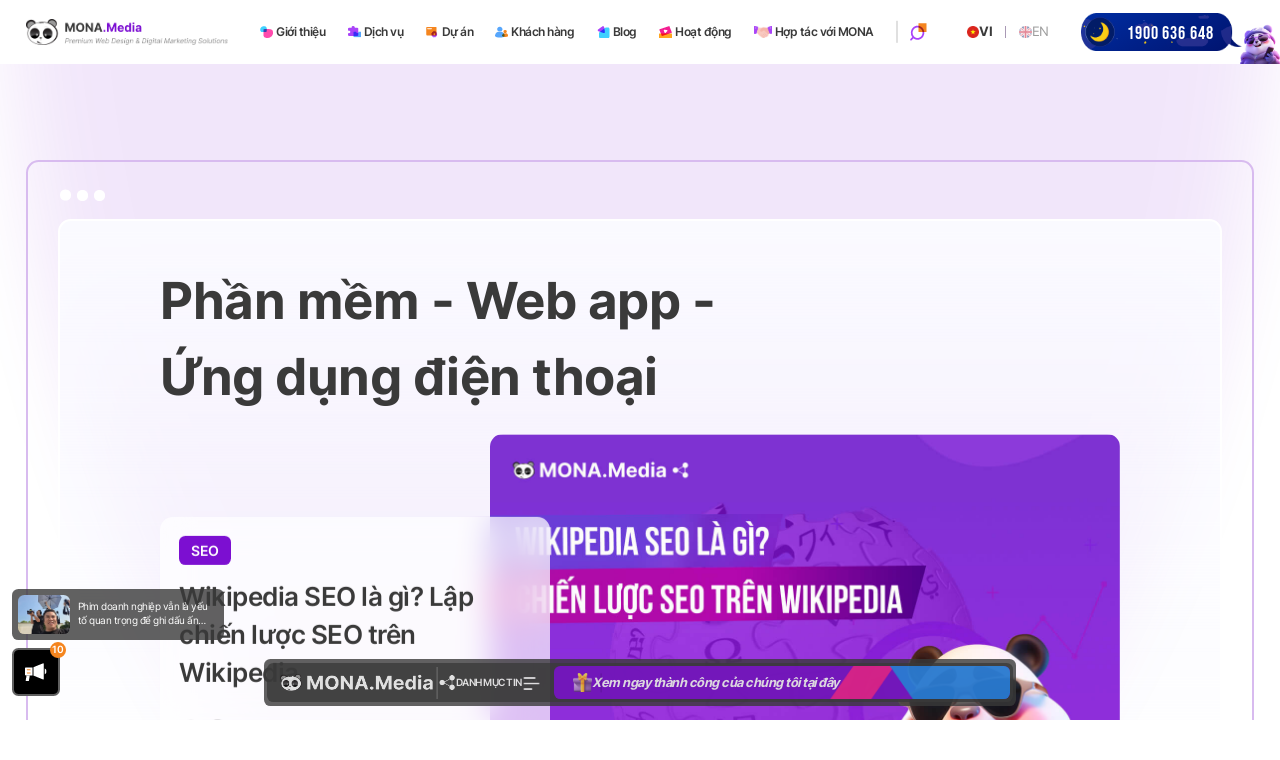

--- FILE ---
content_type: text/html; charset=UTF-8
request_url: https://mona.media/phan-mem-web-app-ung-dung-dien-thoai/
body_size: 39478
content:
<!DOCTYPE html PUBLIC "-//W3C//DTD XHTML 1.0 Strict//EN" "http://www.w3.org/TR/xhtml1/DTD/xhtml1-strict.dtd">
<!--[if IE 7]>
<html class="ie ie7" lang="vi">
<![endif]-->
<!--[if IE 8]>
<html class="ie ie8" lang="vi">
<![endif]-->
<!--[if !(IE 7) & !(IE 8)]><!-->
<html lang="vi">
<!--<![endif]-->

<head>
  <!-- Meta
                ================================================== -->
  <meta charset="UTF-8">
  <meta name="viewport"
    content="initial-scale=1.0, maximum-scale=3, minimum-scale=1.0, user-scalable=yes, width=device-width">
  <meta name="yandex-verification" content="67a0c90696cbc536" />
  <meta name="ahrefs-site-verification" content="7694edeac83dd1b57202640d166b02af72f09d9996457199abfdd1f0e1acc9f6">
  <meta name="facebook-domain-verification" content="o9bucb4iitm48whrij095h207alzzj" />
    
  
  

            
                      
    
  
  
  <link rel="icon" href="https://mona.media/wp-content/uploads/2024/01/favicon-2.png" sizes="32x32" />
<link rel="icon" href="https://mona.media/wp-content/uploads/2024/01/favicon-2.png" sizes="192x192" />
<link rel="apple-touch-icon" href="https://mona.media/wp-content/uploads/2024/01/favicon-2.png" />
<meta name="msapplication-TileImage" content="https://mona.media/wp-content/uploads/2024/01/favicon-2.png" />
  <link rel="pingback" href="https://mona.media/xmlrpc.php" />
    <!-- Google Tag Manager -->
  <script>
  (function(w, d, s, l, i) {
    w[l] = w[l] || [];
    w[l].push({
      'gtm.start': new Date().getTime(),
      event: 'gtm.js'
    });
    var f = d.getElementsByTagName(s)[0],
      j = d.createElement(s),
      dl = l != 'dataLayer' ? '&l=' + l : '';
    j.async = true;
    j.src =
      'https://www.googletagmanager.com/gtm.js?id=' + i + dl;
    f.parentNode.insertBefore(j, f);
  })(window, document, 'script', 'dataLayer', 'GTM-KQ9R3BKB');
  </script>
  <!-- End Google Tag Manager -->
  
  <script src="//s1.what-on.com/widget/service.js?key=ycZLXPP" async="async"></script>

	<!-- This site is optimized with the Yoast SEO plugin v20.3 - https://yoast.com/wordpress/plugins/seo/ -->
	<title>Phần Mềm | Web App | Ứng Dụng Điện Thoại | Mona Media</title>
	<meta name="description" content="Tổng hợp đầy đủ các kiến thức về phần mềm, web app và ứng dụng điện thoại được chia sẻ từ những chuyên gia có 10+ kinh nghiệm trong ngành." />
	<meta name="robots" content="index, follow, max-snippet:-1, max-image-preview:large, max-video-preview:-1" />
	<link rel="canonical" href="https://mona.media/phan-mem-web-app-ung-dung-dien-thoai/" />
	<link rel="next" href="https://mona.media/phan-mem-web-app-ung-dung-dien-thoai/page/2/" />
	<meta property="og:locale" content="vi_VN" />
	<meta property="og:type" content="article" />
	<meta property="og:title" content="Phần Mềm | Web App | Ứng Dụng Điện Thoại | Mona Media" />
	<meta property="og:description" content="Tổng hợp đầy đủ các kiến thức về phần mềm, web app và ứng dụng điện thoại được chia sẻ từ những chuyên gia có 10+ kinh nghiệm trong ngành." />
	<meta property="og:url" content="https://mona.media/phan-mem-web-app-ung-dung-dien-thoai/" />
	<meta property="og:site_name" content="Mona Media" />
	<meta name="twitter:card" content="summary_large_image" />
	<script type="application/ld+json" class="yoast-schema-graph">{"@context":"https://schema.org","@graph":[{"@type":"CollectionPage","@id":"https://mona.media/phan-mem-web-app-ung-dung-dien-thoai/","url":"https://mona.media/phan-mem-web-app-ung-dung-dien-thoai/","name":"Phần Mềm | Web App | Ứng Dụng Điện Thoại | Mona Media","isPartOf":{"@id":"https://mona.media/#website"},"primaryImageOfPage":{"@id":"https://mona.media/phan-mem-web-app-ung-dung-dien-thoai/#primaryimage"},"image":{"@id":"https://mona.media/phan-mem-web-app-ung-dung-dien-thoai/#primaryimage"},"thumbnailUrl":"https://mona.media/wp-content/uploads/2023/09/top-app-mua-hang-trung-quoc-1.png","description":"Tổng hợp đầy đủ các kiến thức về phần mềm, web app và ứng dụng điện thoại được chia sẻ từ những chuyên gia có 10+ kinh nghiệm trong ngành.","breadcrumb":{"@id":"https://mona.media/phan-mem-web-app-ung-dung-dien-thoai/#breadcrumb"},"inLanguage":"vi"},{"@type":"ImageObject","inLanguage":"vi","@id":"https://mona.media/phan-mem-web-app-ung-dung-dien-thoai/#primaryimage","url":"https://mona.media/wp-content/uploads/2023/09/top-app-mua-hang-trung-quoc-1.png","contentUrl":"https://mona.media/wp-content/uploads/2023/09/top-app-mua-hang-trung-quoc-1.png","width":1000,"height":750,"caption":"App mua hàng Trung Quốc về Việt Nam tốt nhất hiện nay"},{"@type":"BreadcrumbList","@id":"https://mona.media/phan-mem-web-app-ung-dung-dien-thoai/#breadcrumb","itemListElement":[{"@type":"ListItem","position":1,"name":"Trang chủ","item":"https://mona.media/"},{"@type":"ListItem","position":2,"name":"Phần mềm - Web app - Ứng dụng điện thoại"}]},{"@type":"WebSite","@id":"https://mona.media/#website","url":"https://mona.media/","name":"Mona Media","description":"","publisher":{"@id":"https://mona.media/#organization"},"potentialAction":[{"@type":"SearchAction","target":{"@type":"EntryPoint","urlTemplate":"https://mona.media/?s={search_term_string}"},"query-input":"required name=search_term_string"}],"inLanguage":"vi"},{"@type":"Organization","@id":"https://mona.media/#organization","name":"Mona Media","url":"https://mona.media/","logo":{"@type":"ImageObject","inLanguage":"vi","@id":"https://mona.media/#/schema/logo/image/","url":"https://mona.media/wp-content/uploads/2023/03/media-logo.png","contentUrl":"https://mona.media/wp-content/uploads/2023/03/media-logo.png","width":947,"height":120,"caption":"Mona Media"},"image":{"@id":"https://mona.media/#/schema/logo/image/"},"sameAs":["https://www.facebook.com/thietkewebsitemonamedia/","https://vn.linkedin.com/company/mona-media","https://monamedia.business.site/"]}]}</script>
	<!-- / Yoast SEO plugin. -->


<link rel='dns-prefetch' href='//mona.media' />
<link rel="alternate" type="application/rss+xml" title="Dòng thông tin chuyên mục Mona Media &raquo; Phần mềm - Web app - Ứng dụng điện thoại" href="https://mona.media/phan-mem-web-app-ung-dung-dien-thoai/feed/" />
<style id='classic-theme-styles-inline-css' type='text/css'>
/*! This file is auto-generated */
.wp-block-button__link{color:#fff;background-color:#32373c;border-radius:9999px;box-shadow:none;text-decoration:none;padding:calc(.667em + 2px) calc(1.333em + 2px);font-size:1.125em}.wp-block-file__button{background:#32373c;color:#fff;text-decoration:none}
</style>
<style id='global-styles-inline-css' type='text/css'>
body{--wp--preset--color--black: #000000;--wp--preset--color--cyan-bluish-gray: #abb8c3;--wp--preset--color--white: #ffffff;--wp--preset--color--pale-pink: #f78da7;--wp--preset--color--vivid-red: #cf2e2e;--wp--preset--color--luminous-vivid-orange: #ff6900;--wp--preset--color--luminous-vivid-amber: #fcb900;--wp--preset--color--light-green-cyan: #7bdcb5;--wp--preset--color--vivid-green-cyan: #00d084;--wp--preset--color--pale-cyan-blue: #8ed1fc;--wp--preset--color--vivid-cyan-blue: #0693e3;--wp--preset--color--vivid-purple: #9b51e0;--wp--preset--gradient--vivid-cyan-blue-to-vivid-purple: linear-gradient(135deg,rgba(6,147,227,1) 0%,rgb(155,81,224) 100%);--wp--preset--gradient--light-green-cyan-to-vivid-green-cyan: linear-gradient(135deg,rgb(122,220,180) 0%,rgb(0,208,130) 100%);--wp--preset--gradient--luminous-vivid-amber-to-luminous-vivid-orange: linear-gradient(135deg,rgba(252,185,0,1) 0%,rgba(255,105,0,1) 100%);--wp--preset--gradient--luminous-vivid-orange-to-vivid-red: linear-gradient(135deg,rgba(255,105,0,1) 0%,rgb(207,46,46) 100%);--wp--preset--gradient--very-light-gray-to-cyan-bluish-gray: linear-gradient(135deg,rgb(238,238,238) 0%,rgb(169,184,195) 100%);--wp--preset--gradient--cool-to-warm-spectrum: linear-gradient(135deg,rgb(74,234,220) 0%,rgb(151,120,209) 20%,rgb(207,42,186) 40%,rgb(238,44,130) 60%,rgb(251,105,98) 80%,rgb(254,248,76) 100%);--wp--preset--gradient--blush-light-purple: linear-gradient(135deg,rgb(255,206,236) 0%,rgb(152,150,240) 100%);--wp--preset--gradient--blush-bordeaux: linear-gradient(135deg,rgb(254,205,165) 0%,rgb(254,45,45) 50%,rgb(107,0,62) 100%);--wp--preset--gradient--luminous-dusk: linear-gradient(135deg,rgb(255,203,112) 0%,rgb(199,81,192) 50%,rgb(65,88,208) 100%);--wp--preset--gradient--pale-ocean: linear-gradient(135deg,rgb(255,245,203) 0%,rgb(182,227,212) 50%,rgb(51,167,181) 100%);--wp--preset--gradient--electric-grass: linear-gradient(135deg,rgb(202,248,128) 0%,rgb(113,206,126) 100%);--wp--preset--gradient--midnight: linear-gradient(135deg,rgb(2,3,129) 0%,rgb(40,116,252) 100%);--wp--preset--font-size--small: 13px;--wp--preset--font-size--medium: 20px;--wp--preset--font-size--large: 36px;--wp--preset--font-size--x-large: 42px;--wp--preset--spacing--20: 0.44rem;--wp--preset--spacing--30: 0.67rem;--wp--preset--spacing--40: 1rem;--wp--preset--spacing--50: 1.5rem;--wp--preset--spacing--60: 2.25rem;--wp--preset--spacing--70: 3.38rem;--wp--preset--spacing--80: 5.06rem;--wp--preset--shadow--natural: 6px 6px 9px rgba(0, 0, 0, 0.2);--wp--preset--shadow--deep: 12px 12px 50px rgba(0, 0, 0, 0.4);--wp--preset--shadow--sharp: 6px 6px 0px rgba(0, 0, 0, 0.2);--wp--preset--shadow--outlined: 6px 6px 0px -3px rgba(255, 255, 255, 1), 6px 6px rgba(0, 0, 0, 1);--wp--preset--shadow--crisp: 6px 6px 0px rgba(0, 0, 0, 1);}:where(.is-layout-flex){gap: 0.5em;}:where(.is-layout-grid){gap: 0.5em;}body .is-layout-flow > .alignleft{float: left;margin-inline-start: 0;margin-inline-end: 2em;}body .is-layout-flow > .alignright{float: right;margin-inline-start: 2em;margin-inline-end: 0;}body .is-layout-flow > .aligncenter{margin-left: auto !important;margin-right: auto !important;}body .is-layout-constrained > .alignleft{float: left;margin-inline-start: 0;margin-inline-end: 2em;}body .is-layout-constrained > .alignright{float: right;margin-inline-start: 2em;margin-inline-end: 0;}body .is-layout-constrained > .aligncenter{margin-left: auto !important;margin-right: auto !important;}body .is-layout-constrained > :where(:not(.alignleft):not(.alignright):not(.alignfull)){max-width: var(--wp--style--global--content-size);margin-left: auto !important;margin-right: auto !important;}body .is-layout-constrained > .alignwide{max-width: var(--wp--style--global--wide-size);}body .is-layout-flex{display: flex;}body .is-layout-flex{flex-wrap: wrap;align-items: center;}body .is-layout-flex > *{margin: 0;}body .is-layout-grid{display: grid;}body .is-layout-grid > *{margin: 0;}:where(.wp-block-columns.is-layout-flex){gap: 2em;}:where(.wp-block-columns.is-layout-grid){gap: 2em;}:where(.wp-block-post-template.is-layout-flex){gap: 1.25em;}:where(.wp-block-post-template.is-layout-grid){gap: 1.25em;}.has-black-color{color: var(--wp--preset--color--black) !important;}.has-cyan-bluish-gray-color{color: var(--wp--preset--color--cyan-bluish-gray) !important;}.has-white-color{color: var(--wp--preset--color--white) !important;}.has-pale-pink-color{color: var(--wp--preset--color--pale-pink) !important;}.has-vivid-red-color{color: var(--wp--preset--color--vivid-red) !important;}.has-luminous-vivid-orange-color{color: var(--wp--preset--color--luminous-vivid-orange) !important;}.has-luminous-vivid-amber-color{color: var(--wp--preset--color--luminous-vivid-amber) !important;}.has-light-green-cyan-color{color: var(--wp--preset--color--light-green-cyan) !important;}.has-vivid-green-cyan-color{color: var(--wp--preset--color--vivid-green-cyan) !important;}.has-pale-cyan-blue-color{color: var(--wp--preset--color--pale-cyan-blue) !important;}.has-vivid-cyan-blue-color{color: var(--wp--preset--color--vivid-cyan-blue) !important;}.has-vivid-purple-color{color: var(--wp--preset--color--vivid-purple) !important;}.has-black-background-color{background-color: var(--wp--preset--color--black) !important;}.has-cyan-bluish-gray-background-color{background-color: var(--wp--preset--color--cyan-bluish-gray) !important;}.has-white-background-color{background-color: var(--wp--preset--color--white) !important;}.has-pale-pink-background-color{background-color: var(--wp--preset--color--pale-pink) !important;}.has-vivid-red-background-color{background-color: var(--wp--preset--color--vivid-red) !important;}.has-luminous-vivid-orange-background-color{background-color: var(--wp--preset--color--luminous-vivid-orange) !important;}.has-luminous-vivid-amber-background-color{background-color: var(--wp--preset--color--luminous-vivid-amber) !important;}.has-light-green-cyan-background-color{background-color: var(--wp--preset--color--light-green-cyan) !important;}.has-vivid-green-cyan-background-color{background-color: var(--wp--preset--color--vivid-green-cyan) !important;}.has-pale-cyan-blue-background-color{background-color: var(--wp--preset--color--pale-cyan-blue) !important;}.has-vivid-cyan-blue-background-color{background-color: var(--wp--preset--color--vivid-cyan-blue) !important;}.has-vivid-purple-background-color{background-color: var(--wp--preset--color--vivid-purple) !important;}.has-black-border-color{border-color: var(--wp--preset--color--black) !important;}.has-cyan-bluish-gray-border-color{border-color: var(--wp--preset--color--cyan-bluish-gray) !important;}.has-white-border-color{border-color: var(--wp--preset--color--white) !important;}.has-pale-pink-border-color{border-color: var(--wp--preset--color--pale-pink) !important;}.has-vivid-red-border-color{border-color: var(--wp--preset--color--vivid-red) !important;}.has-luminous-vivid-orange-border-color{border-color: var(--wp--preset--color--luminous-vivid-orange) !important;}.has-luminous-vivid-amber-border-color{border-color: var(--wp--preset--color--luminous-vivid-amber) !important;}.has-light-green-cyan-border-color{border-color: var(--wp--preset--color--light-green-cyan) !important;}.has-vivid-green-cyan-border-color{border-color: var(--wp--preset--color--vivid-green-cyan) !important;}.has-pale-cyan-blue-border-color{border-color: var(--wp--preset--color--pale-cyan-blue) !important;}.has-vivid-cyan-blue-border-color{border-color: var(--wp--preset--color--vivid-cyan-blue) !important;}.has-vivid-purple-border-color{border-color: var(--wp--preset--color--vivid-purple) !important;}.has-vivid-cyan-blue-to-vivid-purple-gradient-background{background: var(--wp--preset--gradient--vivid-cyan-blue-to-vivid-purple) !important;}.has-light-green-cyan-to-vivid-green-cyan-gradient-background{background: var(--wp--preset--gradient--light-green-cyan-to-vivid-green-cyan) !important;}.has-luminous-vivid-amber-to-luminous-vivid-orange-gradient-background{background: var(--wp--preset--gradient--luminous-vivid-amber-to-luminous-vivid-orange) !important;}.has-luminous-vivid-orange-to-vivid-red-gradient-background{background: var(--wp--preset--gradient--luminous-vivid-orange-to-vivid-red) !important;}.has-very-light-gray-to-cyan-bluish-gray-gradient-background{background: var(--wp--preset--gradient--very-light-gray-to-cyan-bluish-gray) !important;}.has-cool-to-warm-spectrum-gradient-background{background: var(--wp--preset--gradient--cool-to-warm-spectrum) !important;}.has-blush-light-purple-gradient-background{background: var(--wp--preset--gradient--blush-light-purple) !important;}.has-blush-bordeaux-gradient-background{background: var(--wp--preset--gradient--blush-bordeaux) !important;}.has-luminous-dusk-gradient-background{background: var(--wp--preset--gradient--luminous-dusk) !important;}.has-pale-ocean-gradient-background{background: var(--wp--preset--gradient--pale-ocean) !important;}.has-electric-grass-gradient-background{background: var(--wp--preset--gradient--electric-grass) !important;}.has-midnight-gradient-background{background: var(--wp--preset--gradient--midnight) !important;}.has-small-font-size{font-size: var(--wp--preset--font-size--small) !important;}.has-medium-font-size{font-size: var(--wp--preset--font-size--medium) !important;}.has-large-font-size{font-size: var(--wp--preset--font-size--large) !important;}.has-x-large-font-size{font-size: var(--wp--preset--font-size--x-large) !important;}
.wp-block-navigation a:where(:not(.wp-element-button)){color: inherit;}
:where(.wp-block-post-template.is-layout-flex){gap: 1.25em;}:where(.wp-block-post-template.is-layout-grid){gap: 1.25em;}
:where(.wp-block-columns.is-layout-flex){gap: 2em;}:where(.wp-block-columns.is-layout-grid){gap: 2em;}
.wp-block-pullquote{font-size: 1.5em;line-height: 1.6;}
</style>
<link rel="https://api.w.org/" href="https://mona.media/wp-json/" /><link rel="alternate" type="application/json" href="https://mona.media/wp-json/wp/v2/categories/51" /><link rel="EditURI" type="application/rsd+xml" title="RSD" href="https://mona.media/xmlrpc.php?rsd" />

		<!-- Custom Logo: hide header text -->
		<style id="custom-logo-css" type="text/css">
			.site-title, .site-description {
				position: absolute;
				clip: rect(1px, 1px, 1px, 1px);
			}
		</style>
		<link rel="icon" href="https://mona.media/wp-content/uploads/2024/01/favicon-2.png" sizes="32x32" />
<link rel="icon" href="https://mona.media/wp-content/uploads/2024/01/favicon-2.png" sizes="192x192" />
<link rel="apple-touch-icon" href="https://mona.media/wp-content/uploads/2024/01/favicon-2.png" />
<meta name="msapplication-TileImage" content="https://mona.media/wp-content/uploads/2024/01/favicon-2.png" />
		<style type="text/css" id="wp-custom-css">
			.home-page .virtual-3d {
	display: none;
}

.home-page .accompany-mask-2 {
	background-color: #45138d;
}

.home-page .accompany-mask-2::before {
	content: "";
	position: absolute;
	z-index: -1;
	left: 0;
	bottom: 0;
	transform: translate(0, 50%);
	width: 100%;
	height: 30%;
	background-color: #45138d;
}
.blog-large-content .mona-content div p:first-of-type {
  margin-bottom: 0;
}

.the-mona {
	margin-top: 40rem;
}

@media (max-width: 1727px) {
	.the-mona-content .the-mona-header {
		width: 62%;
	}
}

@media (max-width: 1200px) {
	.the-mona {
		margin-top: 8rem;
	}
	
	.the-mona-content .the-mona-header {
		width: 62%;
	}
}

@media (max-width: 550px) {
	.the-mona {
		margin-top: 1.2rem;
	}
	
	.the-mona-content .the-mona-header {
		width: 100%;
	}
}

.detail-kimthanh-content em {
	font-style: italic;
}

.project-filter-form-js .select2-container--default .select2-selection--single .select2-selection__rendered {
	padding:0;
}

.detail-project-website-v3 .comprehensive-seo .sec-com-header {
	max-width: 80rem
}

.detail-kimthanh-content .sub-tt {
	display: none;
}

.detail-project-website-v3 .detail-kimthanh-content .sub-tt {
	display: block;
}

.project-filter-form-js .select2-container--default .select2-selection--single {
	border:none;
}

.blog-large-content p.wp-caption-text {
	margin:0 0 1.6rem 0;
	font-size:1.5rem;
}

.blogdt-content .blog-large-content .mona-content img {
	margin-top:1rem;
	margin-bottom:1rem !important;
}
.software-edu-demo {
	display:block !important;
}

.single-post .wp-video .wp-video-shortcode {
	    width: 100%;
    height: 100%;
}
 
.img-desktop {
	display:flex;
	justify-content:center
}

.seo-ai .img-desktop img {
	width:100%;
}

.img-desktop img {
	width:1000px;
	height:auto
}

.section-horizontal-item .img-desktop img,
.alltop-ai .img-desktop img {
	width:100%;
}

.compatible-item .img-desktop img {
	width: 100%;
	height: 100%;
}

.partner-info .avatar img {
	object-position: top;
}

.ft-license .f-signature .mona-logo img {
	width:100% !important;
	max-width: 20rem !important;
}

.zalo-chat-widget {
    bottom: 94px !important;
    right: 26px !important;
    z-index: 20 !important;
}

.sidebar-blog-detail-right.widget_media_image {
    margin-bottom: 2.4rem;
    border-radius: 1.2rem;
    overflow: hidden;
}

.sidebar-blog.widget_media_image {
    margin-bottom: 2.4rem;
    border-radius: 1.2rem;
    overflow: hidden;
}

.blog-post.web-design.fix .blog-post-footer-time .txt {
	margin-top: 0.6rem
}

.pj-detail-attr-content .txt {
	margin-top: 0.6rem
}

.du-an-tong-v2 .news-gallery .hero-bg-img {
	pointer-events: none;
}

.du-an-tong-v2 .news-gallery .top-news {
	margin-bottom: 3.6rem	;
}

.regis-btn {
    padding: .4rem 2.2rem;
    display: flex;
    align-items: center;
    justify-content: center;
    
    font-size: clamp(1rem, 0.8438rem + 0.5vw, 1.125rem);;
    border: 1px solid hsla(0, 0%, 100%, .4);
    background: linear-gradient(180deg, #f868b6, #f41e92);
    color: #fff;
    border-radius: 10rem;
    transition: .3s ease-in-out;
    position: relative;
   	z-index:1;
    margin: 0 auto;
		gap:8px;
}

.regis-btn .des {
	font-size:12px;
}

.regis-btn:hover .content {
	color:white !important;
}

.regis-btn:hover .des {
	color:white !important;
}

.regis-btn {
    border: none;
    outline: none;
    -webkit-appearance: none;
    cursor: pointer;
	display:flex;
	width:fit-content;
}

.regis-btn>img {
    width: 3em;
    flex-shrink: 0;
}

.regis-btn>* {
    position: relative;
    z-index: 2;
}

.regis-btn img {
   max-width: 100%;
    width: 56px;
    border-radius: inherit;
    height: auto;
    display: block;
}

.regis-btn br {
	display:none;
}

.regis-btn .content {
	display:flex;
	flex-direction:column;
	align-item:center;
	text-align:center;
	color:white;
}

.regis-btn:after {
    position: absolute;
    content: "";
    width: 0;
    height: 100%;
    top: 0;
    right: 0;
    background: linear-gradient(90deg, #7c0fd1, #f41e92);
    transition: all .4s 
ease;
    z-index: 1;
    pointer-events: none;
		border-radius:10rem;
		overflow:hidden;
}

.regis-btn .title {
   font-weight: 600;
		font-size:17px;
		margin:0;
	text-transform: uppercase;
}
.regis-btn .des {
    font-size: 16px;
}

.regis-btn p {
 margin:0;
	line-height:1.4;
}

.regis-btn {
	margin-bottom:16px;
}

.sonar-wave,.sonar-wave1 {
  position: absolute;
  top: 0;
  left: 0;
  width: 100%;
  height: 100%;
  border-radius: 10rem;
  background-color: #f868b6;
  opacity: 0;
  z-index: -1;
  pointer-events: none;
}



@keyframes sonarWave {
  from {
    opacity: 0.4;
  }
  to {
    transform: scale(1.2,1.6);
    opacity: 0;
  }
}

@keyframes sonarWave1 {
  from {
    opacity: 0.4;
  }
  to {
    transform: scale(1.2,1.6);
    opacity: 0;
  }
}


@media screen and (min-width: 1025px) {
    .regis-btn:hover:after {
        left: 0;
        width: 100%;
    }

.sonar-wave {
  animation: sonarWave 2s linear infinite;
}
.sonar-wave1 {
 animation: sonarWave 2s linear infinite;
	animation-delay: 1s;
}
}


@media screen and (min-width: 1200px) {
	.du-an-tong-v2 .news-gallery .top-news {
	margin-bottom: 5.6rem	;
}
}

.du-an-tong-v2.main {
	overflow: initial
}

.mona-hiring.mona-hiring-show {
	width: 15rem;
}

@media screen and (max-width: 768px) {
	.mona-hiring.mona-hiring-show {
	width: 10rem;
}
}

.du-an-tong-v2 .reuse-gallery-wrapper .gallery-item:hover .item-title {
	text-shadow: unset
}

.du-an-tong-v2 .reuse-gallery-wrapper .gallery-item:hover .item-thumb img {
    transform: scale(1.1);
}

.detail-kimthanh-buddy img {
	height: auto !important
}

.experience-img .video {
	border-radius: 5rem;
	border-bottom-left-radius: 6rem;
	border-bottom-right-radius: 6rem;
	overflow: hidden;
}

.detail-dvs .kimthanh .author .logo {
	overflow: hidden;
	background: #ccc;
	border: 1px solid #9b2fd9;
}
.detail-dvs .kimthanh .author .name {
	font-size: 1.6rem;
}

.detail-dvs .kimthanh .author .desc {
	font-size: 1.4rem;
}

.mona-contact-address img {
	width: 3.2rem;
}

.detail-dvs .experience-img img {
	border-radius: 3.4rem;
}

.detail-dvs .kpi-seo-efficiency .efficiency-item-1 {
	flex: 1;
}

.detail-dvs .kpi-seo-data .kpi-seo-traffic {
	padding: 3.6rem;
}

.kpi-seo-data .kpi-seo-analytisc .item {
	overflow: hidden
}

.detail-project-website .complicated-img .image {
	border-bottom: none !important;
}

body .contact-fixed {
    position: fixed;
    z-index: 10;
    bottom: 10rem;
    right: 3.2rem;
}

.text-page-edu .mona-content .wp-caption {
	max-width: 100% !important
}

.mona-content-hidden, .mona-content-hidden * {
    height: 0 !important;
    width: 0 !important;
    opacity: 0;
    pointer-events: none;
    position: absolute;
    bottom: 0;
    left: 0;
    font-size: 0 !important;
}

@media screen and (max-width: 768px){
	.mona_project-template .detail-kimthanh-img .image {
		width: 20vw
}
}

.pdf-frame {
	width: 100%;
	height: 650px !important;
}

.monaCategoryPage .blog-post-list {
	flex-wrap: wrap;
	--webkit-flex-wrap: wrap
}

.mona_profile-template .gmail-detail .txt-social {
	text-transform: lowercase;
}

.page-template-mona-drm-template .anti-download-t > * {
	display: none;
}

.page-template-mona-drm-template .anti-download-t > .bg-drm {
	display: block;
}

.page-template-mona-drm-template .anti-download .frame-banner {
	display: none;
}
.page-template-mona-drm-template .anti-download .frame-banner {}
.wp-caption-text {
	text-align: center;
    margin-top: 0.4rem;
    font-size: 1.4rem;
    font-style: italic;
}

.sec-com.sec-com-bg.package-skillhub {
	display: none;
}

.page-template-change-hosting-template .sec-com.benefit {
	display:none;
}

.page-template-skillhub-template .sec-com.sec-leave {
	overflow: hidden
}

.train-tt > .txt {
	white-space: nowrap;
}

.marquee-list .img,
.marquee-list .img img,
.train-tt .icon img {
	width: auto;
}

.mona-team .img-item .item .item-abs {
  box-shadow: 4px 4px 12px -2px rgba(8, 38, 61, .24);
  border-radius: 16px;
}

.cta-button::before {
	background: #f5851e !important;
}

.sec-feature .sec-feature-item .cta-button::before {
	background: #1d7dfa !important;
}

@media screen and (max-width: 768px){
	.mona-team .img-item .item .item-abs {
  border-radius: 0.6rem;

}
}
	
.culture .culture-content .culture-decor-item.right {
		bottom: 10%;
	}

.page-template-skillhub-template .internal-training .txt,
.page-template-skillhub-template .update-level .tab-item .text {
	font-size: 1.6rem;
}

.page-template-skillhub-template .update-level .tab-item .text .txt {
	font-size: 1.8rem;
}

.sub-tt-new {
	margin-bottom: 0.8rem;
}

.page-template-skillhub-template .sec-feature .sec-feature-content .desc-check {
	font-size: 1.6rem;
}

.page-template-skillhub-template .sec-feature .sec-feature-item .content {
	max-width: 60rem;
}
.seo-project .comprehensive-seo .comprehensive-seo-star {
	top:0;
}
@media screen and (max-width: 576px){
.page-template-skillhub-template .update-level .tab-item .text {
	font-size: 1.4rem;
}
	.page-template-skillhub-template .update-level .tab-item .text .txt, .page-template-skillhub-template .swiper-tab .swiper-slide.swiper-slide-thumb-active .tab-item .txt{
	font-size: 1.6rem;
}
	.page-template-skillhub-template .swiper-tab-content {
		margin-top: 2.8rem;
	}
}
.box-form .box-form-wrap .banner-tkw-form {
	max-height: 90dvh !important;
}

.blog-pricing {
  padding: 40px 16px;
}

.blog-pricing-grid {
  max-width: 1100px;
  margin: 0 auto;
  display: grid;
  grid-template-columns: repeat(2, 1fr);
  gap: 24px;
}

/* Card */
.blog-pricing-card {
  background: #fff;
  border-radius: 16px;
  padding: 32px 24px;
 box-shadow: rgba(0, 0, 0, 0.35) 0px 5px 15px;
  position: relative;
  text-align: center;
	overflow:hidden;
}

.blog-highlight {
  border: 2px solid #ff8a3d;
}

/* Badge */
.blog-badge {
  position: absolute;
  top: 16px;
  right: -42px;
  transform: rotate(45deg);
  background: #ff8a3d;
  color: #fff;
  font-size: 16px;
  padding: 4px 40px;
  font-weight: 600;
}

/* Title & Price */
.blog-pricing-title {
  font-size: 20px !important;
  margin-bottom: 16px;
	margin-top:0!important;
}

.blog-pricing-price {
  margin-bottom: 24px;
}

.blog-price {
  font-size: 48px;
  font-weight: 700;
  color: #ff6a1a;
}

.blog-unit {
  font-size: 14px;
  color: #ff6a1a;
  margin-left: 4px;
}

/* List */
.blog-pricing-list {
  list-style: none;
  padding: 0;
  margin: 0 0 24px;
  text-align: left;
}

.blog-pricing-list li {
  padding: 10px 0;
  border-bottom: 1px solid #eee;
  font-size: 14px;
  position: relative;
  padding-left: 26px;
	margin-bottom:0 !important;
}

.blog-pricing-list li::before {
  content: "✓";
  position: absolute;
  left: 0;
  color: #ff8a3d;
  font-weight: 700;
}

/* Button */
.blog-btn {
  display: inline-block;
  padding: 10px 24px;
  background: #ffb26b;
  color: #fff !important;
  border-radius: 10px;
  text-decoration: none;
  font-weight: 600;
  transition: 0.25s;
}

.blog-btn:hover {
  background: #ff8a3d;
}

.mona-content .blog-pricing ul li::before {
	    top: 1.66rem;
}

/* Mobile: 1 column */
@media (max-width: 767px) {
  .blog-pricing-grid {
    grid-template-columns: 1fr;
  }

  .blog-price {
    font-size: 40px;
  }
	
	.blog-pricing-title {
  	font-size: 18px !important;
	}
	
	.regis-btn {
		gap:6px;
			padding: 0.3rem .6rem;
		border-radius:8px;
	}

	.regis-btn .title {
		font-size:13px;
		text-transform: capitalize;
	}

	.regis-btn .des {
		font-size:10px;
		text-transform: capitalize;
	}

	.regis-btn img {
		width: 30px;
		max-width: 100%;
		margin-right: 3px;
	}
}		</style>
		<style id="kirki-inline-styles"></style>
  <!-- add font face -->
  <link rel="preload" href="https://mona.media/template/assets/fonts/Inter/Inter-Regular.woff2" as="font"
    type="font/woff2" crossorigin="anonymous">
  <link rel="preload" href="https://mona.media/template/assets/fonts/Inter/Inter-Bold.woff2" as="font"
    type="font/woff2" crossorigin="anonymous">
  <link rel="preload" href="https://mona.media/template/assets/fonts/Inter/Inter-Medium.woff2" as="font"
    type="font/woff2" crossorigin="anonymous">
  <link rel="preload" href="https://mona.media/template/assets/fonts/Bebas_Neue/BebasNeue-Regular.ttf"
    as="font" type="font/ttf" crossorigin="anonymous">
  <link href="https://mona.media/template/assets/fonts/Just-Saying/SVN-JustSaying.woff2" as="font"
    type="font/woff2" crossorigin="anonymous">
  <!-- <link rel="preload" href="https://mona.media/template/assets/fonts/Inter/Inter-Semibold.woff2" as="font" type="font/woff2" crossorigin="anonymous"> -->

  <style>
  @font-face {
    font-family: 'Inter';
    src: url('https://mona.media/template/assets/fonts/Inter/Inter-Bold.woff2') format('woff2');
    font-weight: bold;
    font-style: normal;
    font-display: swap;
  }

  @font-face {
    font-family: 'Inter';
    src: url('https://mona.media/template/assets/fonts/Inter/Inter-Bold.woff2') format('woff2');
    font-weight: 700;
    font-style: normal;
    font-display: swap;
  }

  @font-face {
    font-family: 'Inter';
    src: url('https://mona.media/template/assets/fonts/Inter/Inter-Medium.woff2') format('woff2');
    font-weight: 500;
    font-style: normal;
    font-display: swap;
  }

  @font-face {
    font-family: 'Inter';
    src: url('https://mona.media/template/assets/fonts/Inter/Inter-SemiBold.woff2') format('woff2');
    font-weight: 600;
    font-style: normal;
    font-display: swap;
  }

  @font-face {
    font-family: 'Inter';
    src: url('https://mona.media/template/assets/fonts/Inter/Inter-Regular.woff2') format('woff2');
    font-weight: normal;
    font-style: normal;
    font-display: swap;
  }

  @font-face {
    font-family: 'Bebas Neue';
    src: url("https://mona.media/template/assets/fonts/Bebas_Neue/BebasNeue-Regular.ttf");
    font-weight: 500;
    font-style: normal;
    font-display: swap;
  }

  @font-face {
    font-family: 'SVN-Just Saying';
    src: url('https://mona.media/template/assets/fonts/Just-Saying/SVN-JustSaying.woff2') format('woff2');
    font-weight: normal;
    font-style: normal;
    font-display: swap;
  }
  </style>
  <!-- Default import -->

  <script src="https://mona.media/template/assets/libs/jquery-3.7.1/jquery.min.js"></script>

    <link rel="preload" href="https://mona.media/template/assets/libs/aos/aos.css?ver=162320012026"
    as="style" onload="this.onload=null;this.rel='stylesheet'">
  <noscript>
    <link rel="stylesheet"
      href="https://mona.media/template/assets/libs/aos/aos.css?ver=162320012026">
  </noscript>
  
  <link rel="preload"
    href="https://mona.media/template/assets/libs/select2/select2.min.css?ver=162320012026"
    as="style" onload="this.onload=null;this.rel='stylesheet'">
  <noscript>
    <link rel="stylesheet"
      href="https://mona.media/template/assets/libs/select2/select2.min.css?ver=162320012026">
  </noscript>


  <link rel="stylesheet" href="https://mona.media/template/css/root.min.css?ver=162320012026" />

    <link rel="preload"
    href="https://mona.media/template/assets/libs/fontawesome/css/all.css?ver=162320012026"
    as="style" onload="this.onload=null;this.rel='stylesheet'">
  <noscript>
    <link rel="stylesheet"
      href="https://mona.media/template/assets/libs/fontawesome/css/all.css?ver=162320012026">
  </noscript>

  <link rel="preload"
    href="https://mona.media/template/assets/libs/wow/animate.min.css?ver=162320012026" as="style"
    onload="this.onload=null;this.rel='stylesheet'">
  <noscript>
    <link rel="stylesheet"
      href="https://mona.media/template/assets/libs/wow/animate.min.css?ver=162320012026">
  </noscript>

  <link rel="preload"
    href="https://mona.media/template/assets/libs/swiper/swiper-bundle.min.css?ver=162320012026"
    as="style" onload="this.onload=null;this.rel='stylesheet'">
  <noscript>
    <link rel="stylesheet"
      href="https://mona.media/template/assets/libs/swiper/swiper-bundle.min.css?ver=162320012026">
  </noscript>

  <link rel="stylesheet" href="https://mona.media/template/css/merge.min.css?ver=162320012026" />
  
</head>


<body class="archive category category-phan-mem-web-app-ung-dung-dien-thoai category-51 wp-custom-logo site-media desktop-detect cate-web-mau-v2 container-lg in monaCategoryPage">
    <!-- Google Tag Manager (noscript) -->
  <noscript><iframe src="https://www.googletagmanager.com/ns.html?id=GTM-KQ9R3BKB" height="0" width="0"
      style="display:none;visibility:hidden"></iframe></noscript>
  <!-- End Google Tag Manager (noscript) -->
    <!-- Google Tag Manager (noscript) -->
  <!-- <noscript><iframe loading="lazy" src="https://www.googletagmanager.com/ns.html?id=GTM-WCTP4CQ" height="0" width="0"
            style="display:none;visibility:hidden"></iframe></noscript> -->
    <header class="header header-height" data-sitemap="Phần mềm - Web app - Ứng dụng điện thoại">
    <div class="header-ctn d-flex">
      <div class="header-left col">
                <div class="header-logo">
          <a href="https://mona.media" class="header-logo-link" aria-label="Go to homepage" data-wpel-link="internal">
            <img width="947" height="120" src="https://mona.media/wp-content/uploads/2024/10/media-logo-new-1.png" class="attachment-full size-full" alt="" decoding="async" fetchpriority="high" srcset="https://mona.media/wp-content/uploads/2024/10/media-logo-new-1.png 947w, https://mona.media/wp-content/uploads/2024/10/media-logo-new-1-300x38.png 300w, https://mona.media/wp-content/uploads/2024/10/media-logo-new-1-768x97.png 768w, https://mona.media/wp-content/uploads/2024/10/media-logo-new-1-400x51.png 400w, https://mona.media/wp-content/uploads/2024/10/media-logo-new-1-100x13.png 100w, https://mona.media/wp-content/uploads/2024/10/media-logo-new-1-600x76.png 600w, https://mona.media/wp-content/uploads/2024/10/media-logo-new-1-935x118.png 935w" sizes="(max-width: 947px) 100vw, 947px" />            <!-- <div class="header-logo-noel">
                                        <img src="https://mona.media/template/assets/images/logo/logo/media-logo-noel.svg" alt="">
                                    </div> -->
          </a>
        </div>
              </div>

      <div class="header-mid col hdMenu header-mid-js">
        <div class="header-logo-sp show-on-sp">
                    <a href="https://mona.media" class="header-logo-sp-link" data-wpel-link="internal">
            <img src="https://mona.media/wp-content/uploads/2023/04/mona-logo-less.svg" alt="">
          </a>
                  </div>

        <div class="header-mid-flex d-flex">
          <div class="header-menu">
            <div class="menu-list d-flex">
              <div class="menu-item menu-item-js"><a class="menu-item-link d-flex detect-link-js menu-mona-custom-link" href="https://mona.media/gioi-thieu/" data-wpel-link="internal"><span class="icon"><img
                      src="https://mona.media/template/assets/images/header/icon-about.svg" alt=""></span><span
                    class="txt">Gi&#x1EDB;i thi&#x1EC7;u</span></a></div>
              <div class="menu-item dropdown menu-item-js">
                <a class="menu-item-link d-flex menu-item-link-js detect-link-js menu-mona-custom-link" href="javascript:;" data-wpel-link="internal">
                  <span class="icon">
                    <img src="https://mona.media/template/assets/images/header/icon-service.svg" alt="">
                  </span>
                  <span class="txt">D&#x1ECB;ch v&#x1EE5;</span>
                  <span class="show-on-sp">
                    <span class="dropdown-btn show-on-sp dropdown-btn-js">
                      <img src="https://mona.media/template/assets/images/mega-menu-new/mega-menu-next.svg"
                        alt="">
                    </span>
                  </span>
                </a>
                <div class="mega-menu-wrap mega-menu-wrap-js" style="--heightMegaMenu: 60rem">
                  <div class="mega-menu-inner mega-menu-inner-js">
                    <div class="mega-menu-content">
                      <div class="mega-menu-back mega-menu-back-first-js show-on-sp">
                        <div class="flex"> <img class="icon"
                            src="https://mona.media/template/assets/images/mega-menu-new/mega-menu-back.svg"
                            alt=""><span class="txt-js">Dịch vụ</span></div>
                      </div>
                      <div class="mega-menu-tab">
                        <div class="mega-menu-tab-bg mega-menu-tab-bg-js">
                          <div class="triangle">
                            <div class="before"></div>
                          </div>
                          <div class="triangle">
                            <div class="before"></div>
                          </div>
                        </div>
                        <div class="tab-list">
                          <div class="tab-item mega-menu-tab-item-js" data-index="0">
                            <span class="icon">
                              <img src="https://mona.media/template/assets/images/mega-menu-new/tab-icon-1.svg"
                                alt="" loading="lazy">
                            </span>
                            <span class="name">Bạn đang Kinh doanh dịch vụ</span>
                            <span class="show-on-sp icon-arrow">
                              <img
                                src="https://mona.media/template/assets/images/mega-menu-new/mega-menu-next.svg"
                                alt="" loading="lazy">
                            </span>
                          </div>
                          <div class="tab-item mega-menu-tab-item-js" data-index="1">
                            <span class="icon">
                              <img src="https://mona.media/template/assets/images/mega-menu-new/tab-icon-2.svg"
                                alt="" loading="lazy">
                            </span>
                            <span class="name">Bạn đang bán hàng</span>
                            <span class="show-on-sp icon-arrow">
                              <img
                                src="https://mona.media/template/assets/images/mega-menu-new/mega-menu-next.svg"
                                alt="" loading="lazy">
                            </span>
                          </div>
                          <div class="tab-item mega-menu-tab-item-js" data-index="2">
                            <span class="icon">
                              <img src="https://mona.media/template/assets/images/mega-menu-new/tab-icon-4.svg"
                                alt="" loading="lazy">
                            </span>
                            <span class="name">Giải pháp phần mềm</span>
                            <span class="show-on-sp icon-arrow">
                              <img
                                src="https://mona.media/template/assets/images/mega-menu-new/mega-menu-next.svg"
                                alt="" loading="lazy">
                            </span>
                          </div>
                          <div class="tab-item mega-menu-tab-item-js" data-index="3">
                            <span class="icon">
                              <img src="https://mona.media/template/assets/images/mega-menu-new/tab-icon-5.svg"
                                alt="" loading="lazy">
                            </span>
                            <span class="name">Hạ tầng Hosting, VPS</span>
                            <span class="show-on-sp icon-arrow">
                              <img
                                src="https://mona.media/template/assets/images/mega-menu-new/mega-menu-next.svg"
                                alt="" loading="lazy">
                            </span>
                          </div>
                          <div class="tab-item mega-menu-tab-item-js" data-index="4">
                            <span class="icon">
                              <img src="https://mona.media/template/assets/images/mega-menu-new/tab-icon-6.svg"
                                alt="" loading="lazy">
                            </span>
                            <span class="name">Bạn là một giảng viên kinh doanh khóa học</span>
                            <span class="show-on-sp icon-arrow">
                              <img
                                src="https://mona.media/template/assets/images/mega-menu-new/mega-menu-next.svg"
                                alt="" loading="lazy">
                            </span>
                          </div>
                        </div>
                      </div>
                      <div class="mega-menu-panel mega-menu-panel-wrap-js">
                        <div class="mega-menu-back mega-menu-back-seconds-js show-on-sp">
                          <div class="flex"> <img class="icon"
                              src="https://mona.media/template/assets/images/mega-menu-new/mega-menu-back.svg"
                              alt="" loading="lazy"><span class="txt-js">Bạn đang Kinh doanh dịch vụ</span></div>
                        </div>
                        <div class="mega-menu-panel-wrap">
                          <div class="mega-menu-list">
                            <div class="mega-menu-item mega-menu-panel-js mega-menu-item-style-first" data-index="0">
                              <div class="mega-menu-item-wrap mega-menu-item-wrap-js">
                                <div class="content-desc">MONA thiết kế sẵn lộ trình và giải pháp triển khai cho bạn
                                </div>
                                <div class="content-list">
                                  <div class="content-item">
                                    <a class="detect-link-js menu-mona-custom-link big-link-js item" href="https://mona.media/dich-vu-seo/" data-wpel-link="internal">
                                      <span class="content-img">
                                        <!-- <img class="opti-image" src="https://mona.media/template/assets/images/mega-menu-new/mega-menu-new-content-1.jpg" data-src="https://mona.media/template/assets/hq-images/mega-menu-new/mega-menu-new-content-1.jpg" alt=""> -->
                                        <picture>
                                          <source
                                            srcset="https://mona.media/template/assets/hq-images/mega-menu-new/mega-menu-new-content-12.avif"
                                            type="image/avif">
                                          <img
                                            src="https://mona.media/template/assets/hq-images/mega-menu-new/mega-menu-new-content-12.jpg"
                                            alt="photo" loading="lazy" />
                                        </picture>
                                      </span>
                                      <span class="content-text"> <span class="mega-menu-sticked"> <img class="icon"
                                            src="https://mona.media/template/assets/images/mega-menu-new/content-tag-icon-dollar.svg"
                                            alt="" loading="lazy">Tối ưu chi phí</span><span class="name">Dịch vụ
                                          SEO</span><span class="desc">Tìm kiếm traffic từ các khách hàng tiềm năng. Nhu
                                          cầu sẵn có</span></span></a>
                                    <a class="detect-link-js menu-mona-custom-link big-link-js item" href="https://mona.media/quay-phim-gioi-thieu-doanh-nghiep/" data-wpel-link="internal"> <span
                                        class="content-img">
                                        <!-- <img class="opti-image" src="https://mona.media/template/assets/images/mega-menu-new/mega-menu-new-content-2.jpg" data-src="https://mona.media/template/assets/hq-images/mega-menu-new/mega-menu-new-content-2.jpg" alt=""> -->
                                        <picture>
                                          <source
                                            srcset="https://mona.media/template/assets/hq-images/mega-menu-new/mega-menu-new-content-2-2-new.avif"
                                            type="image/avif">
                                          <img
                                            src="https://mona.media/template/assets/hq-images/mega-menu-new/mega-menu-new-content-2-2-new.jpg"
                                            alt="photo" loading="lazy" />
                                        </picture>
                                      </span><span class="content-text"> <span class="name">Quay video doanh
                                          nghiệp</span><span class="desc">Thu hút sự chú ý của khách hàng với video chất
                                          lượng, nâng tầm uy tín doanh nghiệp</span></span></a>
                                    <a class="detect-link-js menu-mona-custom-link big-link-js item" href="https://mona.media/chup-anh-profile-cong-ty/" data-wpel-link="internal">
                                      <span class="content-img">
                                        <!-- <img class="opti-image" src="https://mona.media/template/assets/images/mega-menu-new/mega-menu-new-content-27.jpg" data-src="https://mona.media/template/assets/hq-images/mega-menu-new/mega-menu-new-content-27.jpg" alt=""> -->
                                        <picture>
                                          <source
                                            srcset="https://mona.media/template/assets/hq-images/mega-menu-new/mega-menu-new-content-27.avif"
                                            type="image/avif">
                                          <img
                                            src="https://mona.media/template/assets/hq-images/mega-menu-new/mega-menu-new-content-27.jpg"
                                            alt="photo" loading="lazy" />
                                        </picture>
                                      </span>
                                      <span class="content-text"> <span class="name">Chụp hình doanh nghiệp <br> chuyên
                                          nghiệp</span><span class="desc">Xây dựng hình ảnh chuyên nghiệp trong mắt
                                          khách hàng</span></span></a>
                                  </div>
                                  <div class="content-item">
                                    <a class="detect-link-js menu-mona-custom-link big-link-js item" href="https://mona.media/thiet-ke-website-tai-hcm/" data-wpel-link="internal"> <span
                                        class="content-img">
                                        <!-- <img class="opti-image" src="https://mona.media/template/assets/images/mega-menu-new/mega-menu-new-content-4-1.jpg" data-src="https://mona.media/template/assets/hq-images/mega-menu-new/mega-menu-new-content-4-1.jpg" alt=""> -->
                                        <picture>
                                          <source
                                            srcset="https://mona.media/template/assets/hq-images/mega-menu-new/mega-menu-new-content-4-1.avif"
                                            type="image/avif">
                                          <img
                                            src="https://mona.media/template/assets/hq-images/mega-menu-new/mega-menu-new-content-4-1.jpg"
                                            alt="photo" loading="lazy" />
                                        </picture>
                                      </span><span class="content-text"> <span class="mega-menu-sticked premium"> <img
                                            class="icon"
                                            src="https://mona.media/template/assets/images/mega-menu-new/content-tag-icon-crown.svg"
                                            alt="" loading="lazy">Premium</span><span class="name">Thiết kế
                                          website</span><span class="desc">Một trang web cần vừa đẹp vừa thuyết phục
                                          được khách</span></span></a>
                                    <a class="detect-link-js menu-mona-custom-link big-link-js item" href="https://mona.media/thiet-ke-landing-page/" data-wpel-link="internal"> <span
                                        class="content-img">
                                        <!-- <img class="opti-image" src="https://mona.media/template/assets/images/mega-menu-new/mega-menu-new-content-5.jpg" data-src="https://mona.media/template/assets/hq-images/mega-menu-new/mega-menu-new-content-5.jpg" alt=""> -->
                                        <picture>
                                          <source
                                            srcset="https://mona.media/template/assets/hq-images/mega-menu-new/mega-menu-new-content-5.avif"
                                            type="image/avif">
                                          <img
                                            src="https://mona.media/template/assets/hq-images/mega-menu-new/mega-menu-new-content-5.jpg"
                                            alt="photo" loading="lazy" />
                                        </picture>
                                      </span><span class="content-text"> <span class="name">Thiết kế landing
                                          page</span><span class="desc">Theo mục đích riêng cho từng chiến
                                          dịch</span></span></a>
                                    <a class="detect-link-js menu-mona-custom-link big-link-js item" href="https://mona.media/mau-website/" data-wpel-link="internal"> <span class="content-img">
                                        <!-- <img class="opti-image" src="https://mona.media/template/assets/images/mega-menu-new/mega-menu-new-content-6.jpg" data-src="https://mona.media/template/assets/hq-images/mega-menu-new/mega-menu-new-content-6.jpg" alt=""> -->
                                        <picture>
                                          <source
                                            srcset="https://mona.media/template/assets/hq-images/mega-menu-new/mega-menu-new-content-6.avif"
                                            type="image/avif">
                                          <img
                                            src="https://mona.media/template/assets/hq-images/mega-menu-new/mega-menu-new-content-6.jpg"
                                            alt="photo" loading="lazy" />
                                        </picture>
                                      </span><span class="content-text"> <span class="name">Website sẵn có</span><span
                                          class="desc">Tiêu chuẩn cao, tiện lợi và triển khai nhanh</span></span></a>
                                  </div>
                                  <div class="content-item">
                                    <a class="detect-link-js menu-mona-custom-link big-link-js item" href="https://mona.media/cloud-server/" data-wpel-link="internal"> <span class="content-img">
                                        <picture>
                                          <source
                                            srcset="https://mona.media/template/assets/hq-images/mega-menu-new/mega-menu-new-content-7.avif"
                                            type="image/avif">
                                          <img
                                            src="https://mona.media/template/assets/hq-images/mega-menu-new/mega-menu-new-content-7.jpg"
                                            alt="photo" loading="lazy" />
                                        </picture>
                                        <!-- <img class="opti-image" src="https://mona.media/template/assets/images/mega-menu-new/mega-menu-new-content-7.jpg" data-src="https://mona.media/template/assets/hq-images/mega-menu-new/mega-menu-new-content-7.jpg" alt=""> -->
                                      </span>
                                      <span class="content-text"> <span class="mega-menu-sticked premium"> <img
                                            class="icon"
                                            src="https://mona.media/template/assets/images/mega-menu-new/content-tag-icon-crown.svg"
                                            alt="" loading="lazy">Premium</span><span class="name">Cloud
                                          Hosting</span><span class="desc">Hệ thống hosting mạnh mẽ và bảo mật toàn
                                          diện</span></span></a>
                                    <a class="detect-link-js menu-mona-custom-link big-link-js item" href="https://mona.media/email-doanh-nghiep/" data-wpel-link="internal"> <span class="content-img">
                                        <!-- <img class="opti-image" src="https://mona.media/template/assets/images/mega-menu-new/mega-menu-new-content-25.jpg" data-src="https://mona.media/template/assets/hq-images/mega-menu-new/mega-menu-new-content-25.jpg" alt=""> -->
                                        <picture>
                                          <source
                                            srcset="https://mona.media/template/assets/hq-images/mega-menu-new/mega-menu-new-content-email.avif"
                                            type="image/avif">
                                          <img
                                            src="https://mona.media/template/assets/hq-images/mega-menu-new/mega-menu-new-content-email.jpg"
                                            alt="photo" loading="lazy" />
                                        </picture>
                                      </span><span class="content-text"> <span class="name">Email doanh
                                          nghiệp</span><span class="desc">Tạo dựng sự uy tín, chuyên nghiệp trong mắt
                                          khách hàng</span></span></a>
                                    <a class="detect-link-js menu-mona-custom-link big-link-js item" href="https://mona.media/dang-ky-ten-mien/" data-wpel-link="internal">
                                      <span class="content-img">
                                        <!-- <img class="opti-image" src="https://mona.media/template/assets/images/mega-menu-new/dang-ky-ten-mien.jpg" data-src="https://mona.media/template/assets/hq-images/mega-menu-new/dang-ky-ten-mien.jpg" alt=""> -->
                                        <picture>
                                          <source
                                            srcset="https://mona.media/template/assets/hq-images/mega-menu-new/dang-ky-ten-mien.avif"
                                            type="image/avif">
                                          <img
                                            src="https://mona.media/template/assets/hq-images/mega-menu-new/dang-ky-ten-mien.jpg"
                                            alt="photo" loading="lazy" />
                                        </picture>
                                      </span>
                                      <span class="content-text"> <span class="name">Đăng ký tên miền</span><span
                                          class="desc">Sở hữu ngay tên miền "ĐỘC LẠ" cho doanh nghiệp</span></span></a>
                                  </div>
                                </div>
                              </div>
                            </div>
                            <div class="mega-menu-item mega-menu-panel-js" data-index="1">
                              <div class="mega-menu-item-wrap mega-menu-item-wrap-js">
                                <div class="content-desc">MONA thiết kế sẵn lộ trình và giải pháp triển khai cho bạn
                                </div>
                                <div class="content-list">
                                  <div class="content-item"><a class="detect-link-js menu-mona-custom-link big-link-js item" href="https://mona.media/thiet-ke-website-ban-hang/" data-wpel-link="internal">
                                      <span class="content-img">
                                        <!-- <img class="opti-image" src="https://mona.media/template/assets/images/mega-menu-new/mega-menu-new-content-8.jpg" data-src="https://mona.media/template/assets/hq-images/mega-menu-new/mega-menu-new-content-8.jpg" alt=""> -->
                                        <picture>
                                          <source
                                            srcset="https://mona.media/template/assets/hq-images/mega-menu-new/mega-menu-new-content-8.avif"
                                            type="image/avif">
                                          <img
                                            src="https://mona.media/template/assets/hq-images/mega-menu-new/mega-menu-new-content-8.jpg"
                                            alt="photo" loading="lazy" />
                                        </picture>
                                      </span>
                                      <span class="content-text"> <span class="name">Thiết kế website bán
                                          hàng</span><span class="desc">Tăng chuyển đổi khách cho doanh nghiệp của
                                          bạn</span></span></a><a class="detect-link-js menu-mona-custom-link big-link-js item" href="https://mona.media/mau-web-danh-muc/mau-web-ban-hang/" data-wpel-link="internal"> <span
                                        class="content-img">
                                        <!-- <img class="opti-image" src="https://mona.media/template/assets/images/mega-menu-new/mega-menu-new-content-9.jpg" data-src="https://mona.media/template/assets/hq-images/mega-menu-new/mega-menu-new-content-9.jpg" alt=""> -->
                                        <picture>
                                          <source
                                            srcset="https://mona.media/template/assets/hq-images/mega-menu-new/mega-menu-new-content-6.avif"
                                            type="image/avif">
                                          <img
                                            src="https://mona.media/template/assets/hq-images/mega-menu-new/mega-menu-new-content-6.jpg"
                                            alt="photo" loading="lazy" />
                                        </picture>
                                      </span><span class="content-text"> <span class="name">Mẫu Website bán
                                          hàng</span><span class="desc">Website tiêu chuẩn cao, tiện lợi và triển khai
                                          nhanh chóng</span></span></a><a class="detect-link-js menu-mona-custom-link big-link-js item" href="https://mona.media/cloud-server/" data-wpel-link="internal">
                                      <span class="content-img">
                                        <picture>
                                          <source
                                            srcset="https://mona.media/template/assets/hq-images/mega-menu-new/mega-menu-new-content-7.avif"
                                            type="image/avif">
                                          <img
                                            src="https://mona.media/template/assets/hq-images/mega-menu-new/mega-menu-new-content-7.jpg"
                                            alt="photo" loading="lazy" />
                                        </picture>
                                        <!-- <img class="opti-image" src="https://mona.media/template/assets/images/mega-menu-new/mega-menu-new-content-10.jpg" data-src="https://mona.media/template/assets/hq-images/mega-menu-new/mega-menu-new-content-10.jpg" alt=""> -->
                                      </span>
                                      <span class="content-text"> <span class="mega-menu-sticked premium"> <img
                                            class="icon"
                                            src="https://mona.media/template/assets/images/mega-menu-new/content-tag-icon-crown.svg"
                                            alt="" loading="lazy">Premium</span><span class="name">Cloud
                                          Hosting</span><span class="desc">Hệ thống hosting mạnh mẽ và bảo mật toàn
                                          diện</span></span></a></div>
                                  <div class="content-item"> <a class="detect-link-js menu-mona-custom-link big-link-js item" href="https://mona.media/mona-ecommerce/" data-wpel-link="internal">
                                      <span class="content-img">
                                        <!-- <img class="opti-image" src="https://mona.media/template/assets/images/mega-menu-new/mega-menu-new-content-11.jpg" data-src="https://mona.media/template/assets/hq-images/mega-menu-new/mega-menu-new-content-11.jpg" alt=""> -->
                                        <picture>
                                          <source
                                            srcset="https://mona.media/template/assets/hq-images/mega-menu-new/mega-menu-new-content-11.avif"
                                            type="image/avif">
                                          <img
                                            src="https://mona.media/template/assets/hq-images/mega-menu-new/mega-menu-new-content-11.jpg"
                                            alt="photo" loading="lazy" />
                                        </picture>
                                      </span>
                                      <span class="content-text"> <span class="name">Phần mềm quản lý bán
                                          hàng</span><span class="desc">Tự động hóa quy trình bán hàng, hoạt động kinh
                                          doanh tối ưu</span></span></a>
                                    <div class="mega-menu-tag">
                                      <div class="item"> <a class="detect-link-js menu-mona-custom-link small-link-js link" href="https://mona.media/phan-mem-quan-ly-kho-bai-container/" title="Phần mềm quản lý kho" data-wpel-link="internal"><span class="icon"> <img
                                              src="https://mona.media/template/assets/images/mega-menu-new/mega-menu-tag-icon-1.svg"
                                              alt=""></span><span class="name">Phần mềm quản lý kho</span></a></div>
                                      <div class="item"> <a class="detect-link-js menu-mona-custom-link small-link-js link" href="https://mona.media/phan-mem-quan-ly-ban-hang/" title="Phần mềm quản lý bán sỉ" data-wpel-link="internal"><span class="icon"> <img
                                              src="https://mona.media/template/assets/images/mega-menu-new/mega-menu-tag-icon-2.svg"
                                              alt=""></span><span class="name">Phần mềm quản lý bán sỉ</span></a></div>
                                      <div class="item"> <a class="detect-link-js menu-mona-custom-link small-link-js link" href="https://mona.media/phan-mem-quan-ly-ban-hang/" title="Tích hợp máy in, tích hợp máy chấm công" data-wpel-link="internal"><span class="icon"> <img
                                              src="https://mona.media/template/assets/images/mega-menu-new/mega-menu-tag-icon-3.svg"
                                              alt=""></span><span class="name">Tích hợp máy in, tích hợp máy chấm
                                            công</span></a></div>
                                      <div class="item"> <a class="detect-link-js menu-mona-custom-link small-link-js link" href="https://mona.media/tich-hop-thanh-toan-visa-vao-website/" title="Liên kết cổng thanh toán online" data-wpel-link="internal"><span class="icon"> <img
                                              src="https://mona.media/template/assets/images/mega-menu-new/mega-menu-tag-icon-4.svg"
                                              alt=""></span><span class="name">Liên kết cổng thanh toán
                                            online</span></a></div>
                                      <div class="item"> <a class="detect-link-js menu-mona-custom-link small-link-js link" href="https://mona.media/phan-mem-quan-ly-ban-hang/" title="Phần mềm quản lý đại lý" data-wpel-link="internal"><span class="icon"> <img
                                              src="https://mona.media/template/assets/images/mega-menu-new/mega-menu-tag-icon-5.svg"
                                              alt=""></span><span class="name">Phần mềm quản lý đại lý</span></a></div>
                                    </div>
                                  </div>
                                  <div class="content-item">
                                    <a class="detect-link-js menu-mona-custom-link big-link-js item" href="https://mona.media/dich-vu-seo/" data-wpel-link="internal">
                                      <span class="content-img">
                                        <!-- <img class="opti-image" src="https://mona.media/template/assets/images/mega-menu-new/mega-menu-new-content-12.jpg" data-src="https://mona.media/template/assets/hq-images/mega-menu-new/mega-menu-new-content-12.jpg" alt=""> -->
                                        <picture>
                                          <source
                                            srcset="https://mona.media/template/assets/hq-images/mega-menu-new/mega-menu-new-content-12.avif"
                                            type="image/avif">
                                          <img
                                            src="https://mona.media/template/assets/hq-images/mega-menu-new/mega-menu-new-content-12.jpg"
                                            alt="photo" loading="lazy" />
                                        </picture>
                                      </span>
                                      <span class="content-text"> <span class="name">Dịch vụ SEO</span><span
                                          class="desc">Tìm kiếm traffic từ các khách hàng tiềm năng. Nhu cầu sẵn
                                          có</span></span></a>
                                    <a class="detect-link-js menu-mona-custom-link big-link-js item" href="https://mona.media/quay-phim-gioi-thieu-doanh-nghiep/" data-wpel-link="internal">
                                      <span class="content-img">
                                        <!-- <img class="opti-image" src="https://mona.media/template/assets/images/mega-menu-new/mega-menu-new-content-13.jpg" data-src="https://mona.media/template/assets/hq-images/mega-menu-new/mega-menu-new-content-13.jpg" alt=""> -->
                                        <picture>
                                          <source
                                            srcset="https://mona.media/template/assets/hq-images/mega-menu-new/mega-menu-new-content-2-2-new.avif"
                                            type="image/avif">
                                          <img
                                            src="https://mona.media/template/assets/hq-images/mega-menu-new/mega-menu-new-content-2-2-new.jpg"
                                            alt="photo" loading="lazy" />
                                        </picture>
                                      </span><span class="content-text"> <span class="name">Quay video doanh
                                          nghiệp</span><span class="desc">Thu hút sự chú ý của khách hàng với video chất
                                          lượng, nâng tầm uy tín doanh nghiệp</span></span></a>
                                    <a class="detect-link-js menu-mona-custom-link big-link-js item" href="https://mona.media/dich-vu-xay-kenh-tiktok/" data-wpel-link="internal"> <span
                                        class="content-img">
                                        <!-- <img class="opti-image" src="https://mona.media/template/assets/images/mega-menu-new/mega-menu-new-content-14.jpg" data-src="https://mona.media/template/assets/hq-images/mega-menu-new/mega-menu-new-content-14.jpg" alt=""> -->
                                        <picture>
                                          <source
                                            srcset="https://mona.media/template/assets/hq-images/mega-menu-new/mega-menu-new-content-14-new.avif"
                                            type="image/avif">
                                          <img
                                            src="https://mona.media/template/assets/hq-images/mega-menu-new/mega-menu-new-content-14-new.jpg"
                                            alt="photo" loading="lazy" />
                                        </picture>
                                      </span><span class="content-text"> <span class="name">Xây dựng thương
                                          hiệu</span><span class="desc">Tạo sức hút với hình ảnh, câu chuyện ghi dấu ấn
                                          trong tâm trí khách hàng</span></span></a>
                                  </div>
                                </div>
                              </div>
                            </div>
                            <div class="mega-menu-item mega-menu-panel-js mega-menu-item-style-seconds" data-index="2">
                              <div class="mega-menu-item-wrap mega-menu-item-wrap-js">
                                <div class="content-list">
                                  <div class="content-item">
                                    <a class="detect-link-js menu-mona-custom-link big-link-js item" href="https://mona.software/nhtq/" rel="nofollow external noopener noreferrer" data-wpel-link="external">
                                      <span class="content-img">
                                        <!-- <img class="opti-image" src="https://mona.media/template/assets/images/mega-menu-new/mega-menu-new-content-18.jpg" data-src="https://mona.media/template/assets/hq-images/mega-menu-new/mega-menu-new-content-18.jpg" alt=""> -->
                                        <picture>
                                          <source
                                            srcset="https://mona.media/template/assets/hq-images/mega-menu-new/mega-menu-new-content-18.avif"
                                            type="image/avif">
                                          <img
                                            src="https://mona.media/template/assets/hq-images/mega-menu-new/mega-menu-new-content-18.jpg"
                                            alt="photo" loading="lazy" />
                                        </picture>
                                      </span>
                                      <span class="content-text">
                                        <span class="name">Hệ thống NHTQ</span>
                                        <span class="desc">Đáp ứng toàn bộ nghiệp vụ vận chuyển Trung - Việt</span>
                                      </span>
                                    </a>
                                  </div>
                                  <div class="content-item">
                                    <a class="detect-link-js menu-mona-custom-link big-link-js item" href="https://mona.media/phan-mem-dao-tao-noi-bo/" rel=" noopener noreferrer" data-wpel-link="internal">
                                      <span class="content-img">
                                        <!-- <img class="opti-image" src="https://mona.media/template/assets/images/mega-menu-new/mega-menu-new-content-19.jpg" data-src="https://mona.media/template/assets/hq-images/mega-menu-new/mega-menu-new-content-19.jpg" alt=""> -->
                                        <picture>
                                          <source
                                            srcset="https://mona.media/template/assets/hq-images/mega-menu-new/SkillHub.avif"
                                            type="image/avif">
                                          <img
                                            src="https://mona.media/template/assets/hq-images/mega-menu-new/SkillHub-new.jpg"
                                            alt="photo" loading="lazy" />
                                        </picture>
                                      </span>
                                      <span class="content-text">
                                        <span class="name">MONA SKILLHUB</span>
                                        <span class="desc">Phần mềm đào tạo nội bộ</span>
                                      </span>
                                    </a>
                                  </div>
                                  <div class="content-item">
                                    <a class="detect-link-js menu-mona-custom-link big-link-js item" href="https://nhahang.ai/organic/" target="_blank" rel="nofollow external noopener noreferrer" data-wpel-link="external">
                                      <span class="content-img">
                                        <!-- <img class="opti-image" src="https://mona.media/template/assets/images/mega-menu-new/mega-menu-new-content-20.jpg" data-src="https://mona.media/template/assets/hq-images/mega-menu-new/mega-menu-new-content-20.jpg" alt=""> -->
                                        <!-- <picture>
                                          <source
                                            srcset="https://mona.media/template/assets/hq-images/mega-menu-new/mega-menu-new-content-20-new.jpg"
                                            type="image/avif">
                                          </picture> -->
                                        <img
                                          src="https://mona.media/template/assets/hq-images/mega-menu-new/mega-menu-new-content-20-new.jpg"
                                          alt="photo" loading="lazy" />
                                      </span>
                                      <span class="content-text">
                                        <span class="name">nhahang AI</span>
                                        <span class="desc">Phần mềm quản lý nhà hàng, quán ăn</span>
                                      </span>
                                    </a>
                                  </div>
                                  <div class="content-item">
                                    <a class="detect-link-js menu-mona-custom-link big-link-js item" href="https://mona.software/edutech/" rel="nofollow external noopener noreferrer" data-wpel-link="external">
                                      <span class="content-img">
                                        <!-- <img class="opti-image" src="https://mona.media/template/assets/images/mega-menu-new/mega-menu-new-content-21.jpg" data-src="https://mona.media/template/assets/hq-images/mega-menu-new/mega-menu-new-content-21.jpg" alt=""> -->
                                        <picture>
                                          <source
                                            srcset="https://mona.media/template/assets/hq-images/mega-menu-new/mega-menu-new-content-21.avif"
                                            type="image/avif">
                                          <img
                                            src="https://mona.media/template/assets/hq-images/mega-menu-new/mega-menu-new-content-21.jpg"
                                            alt="photo" loading="lazy" />
                                        </picture>
                                      </span>
                                      <span class="content-text">
                                        <span class="name">Giải pháp cho toàn ngành LMS</span>
                                      </span>
                                    </a>
                                    <a class="detect-link-js menu-mona-custom-link big-link-js item" href="https://mona.media/phan-mem-quan-ly-vang/" data-wpel-link="internal">
                                      <span class="content-img">
                                        <!-- <img class="opti-image" src="https://mona.media/template/assets/images/mega-menu-new/mega-menu-new-content-22.jpg" data-src="https://mona.media/template/assets/hq-images/mega-menu-new/mega-menu-new-content-22.jpg" alt=""> -->
                                        <picture>
                                          <source
                                            srcset="https://mona.media/template/assets/hq-images/mega-menu-new/mega-menu-new-content-22.avif"
                                            type="image/avif">
                                          <img
                                            src="https://mona.media/template/assets/hq-images/mega-menu-new/mega-menu-new-content-22.jpg"
                                            alt="photo" loading="lazy" />
                                        </picture>
                                      </span>
                                      <span class="content-text">
                                        <span class="name">Giải pháp phần mềm bán vàng, kim cương, ngoại tệ và cầm
                                          đồ</span>
                                      </span>
                                    </a>
                                    <a class="detect-link-js menu-mona-custom-link big-link-js item" href="https://mona.media/dich-vu-thiet-ke-phan-mem-theo-yeu-cau/" data-wpel-link="internal">
                                      <span class="content-img">
                                        <!-- <img class="opti-image" src="https://mona.media/template/assets/images/mega-menu-new/mega-menu-new-content-23.jpg" data-src="https://mona.media/template/assets/hq-images/mega-menu-new/mega-menu-new-content-23.jpg" alt=""> -->
                                        <picture>
                                          <source
                                            srcset="https://mona.media/template/assets/hq-images/mega-menu-new/mega-menu-new-content-23.avif"
                                            type="image/avif">
                                          <img
                                            src="https://mona.media/template/assets/hq-images/mega-menu-new/mega-menu-new-content-23.jpg"
                                            alt="photo" loading="lazy" />
                                        </picture>
                                      </span>
                                      <span class="content-text">
                                        <span class="name">Lập trình phần mềm theo yêu cầu</span>
                                      </span>
                                    </a>
                                  </div>
                                </div>
                              </div>
                            </div>
                            <div class="mega-menu-item mega-menu-panel-js mega-menu-item-style-thirds" data-index="3">
                              <div class="mega-menu-item-wrap mega-menu-item-wrap-js">
                                <div class="content-list">
                                  <div class="content-item">
                                    <a class="detect-link-js menu-mona-custom-link big-link-js item" href="https://mona.media/dang-ky-ten-mien/" data-wpel-link="internal"> <span class="content-img">
                                        <!-- <img class="opti-image" src="https://mona.media/template/assets/images/mega-menu-new/mega-menu-new-content-24.jpg" data-src="https://mona.media/template/assets/hq-images/mega-menu-new/mega-menu-new-content-24.jpg" alt=""> -->
                                        <picture>
                                          <source
                                            srcset="https://mona.media/template/assets/hq-images/mega-menu-new/dang-ky-ten-mien.avif"
                                            type="image/avif">
                                          <img
                                            src="https://mona.media/template/assets/hq-images/mega-menu-new/dang-ky-ten-mien.jpg"
                                            alt="photo" loading="lazy" />
                                        </picture>
                                      </span><span class="content-text"> <span class="name">Domain riêng</span><span
                                          class="desc">Sở hữu ngay tên miền “ĐỘC LẠ”cho doanh nghiệp</span></span></a>
                                    <a class="detect-link-js menu-mona-custom-link big-link-js item" href="https://mona.media/email-doanh-nghiep/" data-wpel-link="internal"> <span class="content-img">
                                        <!-- <img class="opti-image" src="https://mona.media/template/assets/images/mega-menu-new/mega-menu-new-content-25.jpg" data-src="https://mona.media/template/assets/hq-images/mega-menu-new/mega-menu-new-content-25.jpg" alt=""> -->
                                        <picture>
                                          <source
                                            srcset="https://mona.media/template/assets/hq-images/mega-menu-new/mega-menu-new-content-email.avif"
                                            type="image/avif">
                                          <img
                                            src="https://mona.media/template/assets/hq-images/mega-menu-new/mega-menu-new-content-email.jpg"
                                            alt="photo" loading="lazy" />
                                        </picture>
                                      </span><span class="content-text"> <span class="name">Email doanh
                                          nghiệp</span><span class="desc">Tạo dựng sự uy tín, chuyên nghiệp trong mắt
                                          khách hàng</span></span></a>
                                    <a class="detect-link-js menu-mona-custom-link big-link-js item" href="https://mona.media/mua-ssl/" data-wpel-link="internal"> <span class="content-img">
                                        <!-- <img class="opti-image" src="https://mona.media/template/assets/images/mega-menu-new/mega-menu-new-content-26.jpg" data-src="https://mona.media/template/assets/hq-images/mega-menu-new/mega-menu-new-content-26.jpg" alt=""> -->
                                        <picture>
                                          <source
                                            srcset="https://mona.media/template/assets/hq-images/mega-menu-new/mega-menu-new-content-26.avif"
                                            type="image/avif">
                                          <img
                                            src="https://mona.media/template/assets/hq-images/mega-menu-new/mega-menu-new-content-26.jpg"
                                            alt="photo" loading="lazy" />
                                        </picture>
                                      </span><span class="content-text"> <span class="name">SSL</span><span
                                          class="desc">Tăng cường bảo mật và uy tín hơn trong mắt khách
                                          hàng</span></span></a>
                                  </div>
                                  <div class="content-item">
                                    <a class="detect-link-js menu-mona-custom-link big-link-js item" href="https://mona.media/wordpress-hosting/" data-wpel-link="internal"> <span class="content-icon">
                                        <img
                                          src="https://mona.media/template/assets/images/mega-menu-new/mega-menu-icon-1.svg"
                                          alt=""></span><span class="content-text"> <span class="name"> <span
                                            class="name-txt">WordPress Hosting</span><span
                                            class="mega-menu-sticked premium"> <img class="icon"
                                              src="https://mona.media/template/assets/images/mega-menu-new/content-tag-icon-crown.svg"
                                              alt="" loading="lazy">Premium</span></span><span class="desc">Giải pháp hạ
                                          tầng phù hợp với Website Wordpress</span></span></a><a class="detect-link-js menu-mona-custom-link big-link-js item" href="https://mona.media/lms-hosting/" data-wpel-link="internal"> <span class="content-icon"> <img
                                          src="https://mona.media/template/assets/images/mega-menu-new/mega-menu-icon-2.svg"
                                          alt=""></span><span class="content-text"> <span class="name"> <span
                                            class="name-txt">Elearning Hosting</span><span
                                            class="mega-menu-sticked premium"> <img class="icon"
                                              src="https://mona.media/template/assets/images/mega-menu-new/content-tag-icon-crown.svg"
                                              alt="" loading="lazy">Premium</span></span><span class="desc">Giải pháp hạ
                                          tầng dành riêng cho khách hàng ngành giáo dục</span></span></a><a class="detect-link-js menu-mona-custom-link big-link-js item" href="https://mona.media/thue-cho-dat-may-chu/" data-wpel-link="internal"> <span
                                        class="content-icon"> <img
                                          src="https://mona.media/template/assets/images/mega-menu-new/mega-menu-icon-3.svg"
                                          alt=""></span><span class="content-text"> <span class="name"> <span
                                            class="name-txt">Dịch vụ Co-Location</span></span><span class="desc">Giải
                                          pháp cho thuê địa chỉ lưu trữ an toàn, bảo mật và đội ngũ theo dõi
                                          24/7</span></span></a><a class="detect-link-js menu-mona-custom-link big-link-js item" href="https://mona.media/chan-download-video/" data-wpel-link="internal"> <span
                                        class="content-icon"> <img
                                          src="https://mona.media/template/assets/images/mega-menu-new/mega-menu-icon-4.svg"
                                          alt=""></span><span class="content-text"> <span class="name"> <span
                                            class="name-txt">Video Protection</span></span><span class="desc">Giải pháp
                                          hạ tầng dành riêng để lưu trữ kho dữ liệu video khổng lồ</span></span></a>
                                  </div>
                                  <div class="content-item"> <a class="detect-link-js menu-mona-custom-link big-link-js item" href="https://mona.media/cloud-server/" data-wpel-link="internal"> <span class="content-icon"> <img
                                          src="https://mona.media/template/assets/images/mega-menu-new/mega-menu-icon-5.svg"
                                          alt="" loading="lazy"></span><span class="content-text"> <span class="name">
                                          <span class="name-txt">MONA<br>Cloud Hosting</span><span
                                            class="mega-menu-sticked premium"> <img class="icon"
                                              src="https://mona.media/template/assets/images/mega-menu-new/content-tag-icon-crown.svg"
                                              alt="" loading="lazy">Premium</span></span><span class="desc">Tốc độ tải
                                          dưới 3s, uptime 99%, đảm bảo website hoạt động</span></span></a><a class="detect-link-js menu-mona-custom-link big-link-js item" href="https://mona.media/vps-linux/" data-wpel-link="internal"> <span class="content-icon"> <img
                                          src="https://mona.media/template/assets/images/mega-menu-new/mega-menu-icon-6.svg"
                                          alt=""></span><span class="content-text"> <span class="name"> <span
                                            class="name-txt">MONA<br>LINUX VPS</span><span
                                            class="mega-menu-sticked premium"> <img class="icon"
                                              src="https://mona.media/template/assets/images/mega-menu-new/content-tag-icon-crown.svg"
                                              alt="" loading="lazy">Premium</span></span><span class="desc">Giải pháp hạ
                                          tầng cho phát triển web, ứng dụng trên Linux</span></span></a><a class="detect-link-js menu-mona-custom-link big-link-js item" href="https://mona.media/lien-he/" data-wpel-link="internal"> <span class="content-icon"> <img
                                          src="https://mona.media/template/assets/images/mega-menu-new/mega-menu-icon-7.svg"
                                          alt=""></span><span class="content-text"> <span class="name"> <span
                                            class="name-txt">Dịch vụ sao lưu dữ liệu</span></span><span
                                          class="desc">Giải pháp bảo vệ dữ liệu khỏi các mối nguy
                                          hại</span></span></a><a class="detect-link-js menu-mona-custom-link big-link-js item" href="https://mona.media/mona-drm/" data-wpel-link="internal"> <span class="content-icon"> <img
                                          src="https://mona.media/template/assets/images/mega-menu-new/mega-menu-icon-4.svg"
                                          alt=""></span><span class="content-text"> <span class="name"> <span
                                            class="name-txt">Digital Right Management</span></span><span
                                          class="desc">Giải pháp bảo vệ video và chất xám của bạn</span></span></a>
                                  </div>
                                  <div class="content-item"> <a class="detect-link-js menu-mona-custom-link big-link-js item" href="https://mona.media/ecommerce-hosting/" data-wpel-link="internal"> <span class="content-icon">
                                        <img
                                          src="https://mona.media/template/assets/images/mega-menu-new/mega-menu-icon-8.svg"
                                          alt=""></span><span class="content-text"> <span class="name"> <span
                                            class="name-txt">Ecommerce Hosting</span><span
                                            class="mega-menu-sticked premium"> <img class="icon"
                                              src="https://mona.media/template/assets/images/mega-menu-new/content-tag-icon-crown.svg"
                                              alt="" loading="lazy">Premium</span></span><span class="desc">Giải pháp hạ
                                          tầng cho doanh nghiệp bán hàng</span></span></a><a class="detect-link-js menu-mona-custom-link big-link-js item" href="https://mona.media/vps-windows/" data-wpel-link="internal"> <span class="content-icon"> <img
                                          src="https://mona.media/template/assets/images/mega-menu-new/mega-menu-icon-9.svg"
                                          alt=""></span><span class="content-text"> <span class="name"> <span
                                            class="name-txt">MONA Windows VPS</span><span
                                            class="mega-menu-sticked premium"> <img class="icon"
                                              src="https://mona.media/template/assets/images/mega-menu-new/content-tag-icon-crown.svg"
                                              alt="" loading="lazy">Premium</span></span><span class="desc">Giải pháp hạ
                                          tầng cho phát triển web, ứng dụng trên Window</span></span></a><a class="detect-link-js menu-mona-custom-link big-link-js item" href="https://mona.media/quan-tri-may-chu-la-gi/" data-wpel-link="internal"> <span
                                        class="content-icon"> <img
                                          src="https://mona.media/template/assets/images/mega-menu-new/mega-menu-icon-10.svg"
                                          alt=""></span><span class="content-text"> <span class="name"> <span
                                            class="name-txt">Cài đặt, quản trị server</span></span><span
                                          class="desc">Giải pháp quản lý server hiệu quả, tối ưu chi
                                          phí</span></span></a></div>
                                </div>
                              </div>
                            </div>
                            <div class="mega-menu-item mega-menu-panel-js mega-menu-item-style-seconds" data-index="4">
                              <div class="mega-menu-item-wrap mega-menu-item-wrap-js">
                                <div class="content-list">
                                  <div class="content-item">
                                    <a class="detect-link-js menu-mona-custom-link big-link-js item" href="https://mona.media/giao-duc/thiet-ke-website-ban-khoa-hoc-online/" data-wpel-link="internal">
                                      <span class="content-img">
                                        <picture>
                                          <source
                                            srcset="https://mona.media/template/assets/hq-images/mega-menu-new/mega-menu-new-elearning.avif"
                                            type="image/avif">
                                          <img
                                            src="https://mona.media/template/assets/hq-images/mega-menu-new/mega-menu-new-elearning.jpg"
                                            alt="photo" loading="lazy" />
                                        </picture>
                                      </span>
                                      <span class="content-text">
                                        <span class="name">MONA E-Learning</span>
                                        <span class="desc">Hệ thống website đầy đủ tính năng để bán một khoá học thành
                                          công</span>
                                      </span>
                                    </a>
                                  </div>
                                  <div class="content-item">
                                    <a class="detect-link-js menu-mona-custom-link big-link-js item" href="https://khanhhung.academy/learn/auth/" target="_blank" rel="nofollow external noopener noreferrer" data-wpel-link="external">
                                      <span class="content-img">
                                        <picture>
                                          <source
                                            srcset="https://mona.media/template/assets/hq-images/mega-menu-new/mega-menu-new-kha.avif"
                                            type="image/avif">
                                          <img
                                            src="https://mona.media/template/assets/hq-images/mega-menu-new/mega-menu-new-kha.jpg"
                                            alt="photo" loading="lazy" />
                                        </picture>
                                      </span>
                                      <span class="content-text">
                                        <span class="name">Khoá học kinh doanh khoá học</span>
                                        <span class="desc">30+ Bài giảng MIỄN PHÍ giúp bạn bán khoá học hoàn toàn tự
                                          động</span>
                                      </span>
                                    </a>
                                  </div>
                                </div>
                              </div>
                            </div>
                          </div>
                          <a class="mega-menu-banner" href="https://mona.academy/" target="_blank" rel="nofollow external noopener noreferrer" data-wpel-link="external">
                            <picture>
                              <source
                                srcset="https://mona.media/template/assets/images/mega-menu-new/giai-phap-website-elearning.avif"
                                type="image/avif">
                              <img
                                src="https://mona.media/template/assets/images/mega-menu-new/giai-phap-website-elearning.jpg"
                                alt="photo" loading="lazy" />
                            </picture>
                          </a>
                        </div>
                      </div>
                    </div>
                  </div>
                </div>
              </div>
              <div class="menu-item menu-item-js"><a class="menu-item-link d-flex detect-link-js menu-mona-custom-link" href="https://mona.media/du-an/" data-wpel-link="internal"><span class="icon"><img
                      src="https://mona.media/template/assets/images/header/icon-project.svg"
                      alt=""></span><span class="txt">Dự án</span></a></div>
              <div class="menu-item menu-item-js"><a class="menu-item-link d-flex detect-link-js menu-mona-custom-link" href="https://mona.media/khach-hang/" data-wpel-link="internal"><span class="icon"><img
                      src="https://mona.media/template/assets/images/header/icon-customer.svg"
                      alt=""></span><span class="txt">Kh&aacute;ch h&agrave;ng</span></a></div>
              <div class="menu-item dropdown dropdown-sub menu-item-js">
                <a class="menu-item-link d-flex detect-link-js menu-mona-custom-link" href="https://mona.media/blog/" data-wpel-link="internal">
                  <span class="icon">
                    <img src="https://mona.media/template/assets/images/header/icon-blog.svg" alt="">
                  </span>
                  <span class="txt">Blog</span>
                </a>
                <img class="icon-arrow subBtn"
                  src="https://mona.media/template/assets/images/mega-menu-new/mega-menu-next.svg" alt="">
                <ul class="submenu">
                  <li class="submenu-item submenu-item-js"><a class="submenu-item-link detect-link-js menu-mona-custom-link" href="https://mona.media/seo/" data-wpel-link="internal"><img class="submenu-item-link-icon"
                        src="https://mona.media/template/assets/images/header/icon-seo-orange.svg" alt="">
                      C&#x1EA9;m nang SEO</a></li>
                  <li class="submenu-item submenu-item-js"><a class="submenu-item-link detect-link-js menu-mona-custom-link" href="https://mona.media/digital-marketing/" data-wpel-link="internal"><img class="submenu-item-link-icon"
                        src="https://mona.media/template/assets/images/header/icon-briefcase-orange.svg"
                        alt=""> Digital Marketing</a></li>
                  <li class="submenu-item submenu-item-js"><a class="submenu-item-link detect-link-js menu-mona-custom-link" href="https://mona.media/kien-thuc-website/" data-wpel-link="internal"><img class="submenu-item-link-icon"
                        src="https://mona.media/template/assets/images/header/icon-pen-tool-orange.svg" alt="">
                      Kinh nghi&#x1EC7;m thi&#x1EBF;t k&#x1EBF; website</a></li>
                  <li class="submenu-item submenu-item-js"><a class="submenu-item-link detect-link-js menu-mona-custom-link" href="https://mona.media/hosting/" data-wpel-link="internal"><img class="submenu-item-link-icon"
                        src="https://mona.media/template/assets/images/header/icon-cloud-orange.svg" alt="">
                      Ki&#x1EBF;n th&#x1EE9;c Hosting</a></li>
                  <li class="submenu-item submenu-item-js"><a class="submenu-item-link detect-link-js menu-mona-custom-link" href="https://mona.media/giao-duc/" data-wpel-link="internal"><img class="submenu-item-link-icon"
                        src="https://mona.media/template/assets/images/header/icon-online-education.svg"
                        alt=""> Giáo dục</a></li>
                </ul>
              </div>
              <div class="menu-item menu-item-js"><a class="menu-item-link d-flex detect-link-js menu-mona-custom-link" href="https://mona.media/ban-tin-mona/" data-wpel-link="internal"><span class="icon"><img
                      src="https://mona.media/template/assets/images/header/icon-activity.svg"
                      alt=""></span><span class="txt">Ho&#x1EA1;t &dstrok;&#x1ED9;ng</span></a></div>
              <div class="menu-item hop-tac menu-item-js"><a class="menu-item-link d-flex detect-link-js menu-mona-custom-link" href="https://mona.media/hop-tac-lam-an-voi-mona/" data-wpel-link="internal"><span class="icon"><img
                      src="https://mona.media/template/assets/images/header/icon-colleague-02.png"
                      alt=""></span><span class="txt">Hợp tác với MONA</span></a></div>
            </div>
          </div>

          <div class="header-search">
            <div class="header-search-wrap hd-search-js">
              <div class="icon">
                <img src="https://mona.media/template/assets/images/header/icon-search-color.svg" alt="">
              </div>

              <div class="hd-search-box hd-search-box-js">
                <div class="container">
                  <div class="hd-search-box-wrap">
                    <div class="hd-search-form d-flex hd-search-form-js">
                      <form action="https://mona.media/" class="form d-flex" id="header-search-form">
                        <input type="text" name="s" value="" id=""
                          placeholder="Tìm kiếm dịch vụ, giải pháp, bài viết,..."
                          class="search-key search-key-js searchValue">
                        <input type="submit" value="" class="search-btn">
                      </form>
                      <div class="hd-search-form-remove searchRemove">
                        Xóa
                      </div>
                    </div>
                    <div class="hd-search-history">
                      
                      <div class="hd-search-suggest">
                        <div class="hd-search-suggest-item">
                          <div class="label">Dịch vụ</div>

                          <div class="suggest-list">
                            <a href="https://mona.media/thiet-ke-website-tai-hcm/" class="suggest-item d-flex" data-wpel-link="internal">
                              <span class="icon">
                                <img
                                  src="https://mona.media/template/assets/images/header/icon-time-circle.svg"
                                  alt="">
                              </span>
                              <span class="name">Thiết kế website</span>
                            </a>
                            <a href="https://mona.media/dich-vu-seo/" class="suggest-item d-flex" data-wpel-link="internal">
                              <span class="icon">
                                <img
                                  src="https://mona.media/template/assets/images/header/icon-time-circle.svg"
                                  alt="">
                              </span>
                              <span class="name">Dịch vụ SEO</span>
                            </a>
                            <a href="https://mona.media/web-hosting/" class="suggest-item d-flex" data-wpel-link="internal">
                              <span class="icon">
                                <img
                                  src="https://mona.media/template/assets/images/header/icon-time-circle.svg"
                                  alt="">
                              </span>
                              <span class="name">Hosting cho website</span>
                            </a>
                          </div>
                        </div>
                        <div class="hd-search-suggest-item">
                          <div class="label">Khác</div>

                          <div class="suggest-list">
                            <a href="https://mona.media/dich-vu-seo/su-thanh-cong-cua-mona/" class="suggest-item d-flex" data-wpel-link="internal">
                              <span class="icon">
                                <img
                                  src="https://mona.media/template/assets/images/header/icon-time-circle.svg"
                                  alt="">
                              </span>
                              <span class="name">Câu chuyện thành công của Mona</span>
                            </a>
                            <a href="https://mona.media/tuyen-dung/" class="suggest-item d-flex" data-wpel-link="internal">
                              <span class="icon">
                                <img
                                  src="https://mona.media/template/assets/images/header/icon-time-circle.svg"
                                  alt="">
                              </span>
                              <span class="name">Tuyển dụng</span>
                            </a>
                          </div>
                        </div>
                      </div>
                    </div>
                  </div>
                </div>
              </div>
            </div>
          </div>

          <div class="header-language">
            <a href="https://mona.media" class="language-item current" aria-label="Go to homepage" data-wpel-link="internal">
              <img src="https://mona.media/template/assets/images/header/lang-vi.png" alt="">
              VI
            </a>
            <a href="https://themona.global" class="language-item" target="_self" aria-label="Go to English website" data-wpel-link="external" rel="nofollow external noopener noreferrer">
              <img src="https://mona.media/template/assets/images/header/lang-en.png" alt="">
              EN
            </a>
          </div>
        </div>

        <div class="hotline-sp show-on-sp">
          <div class="header-hotline-w">
  <!-- add class `night` when the sky is dark -->
  <div class="header-hotline">
    <a href="https://mona.media/lien-he" class="header-hotline-wrap d-flex openPopMona" data-popup="solutions" data-wpel-link="internal">
      <span class="icon">
        <img src="https://mona.media/template/assets/images/header/hotline-sun.png" alt="">
        <!-- <img src="https://mona.media/template/assets/images/header/hotline-tet.svg" alt=""> -->
      </span>
      <span class="num">
        1900 636 648
      </span>
    </a>
  </div>

  <div class="hotline-panda">
    <img src="https://mona.media/template/assets/images/header/hotline-panda.png" alt="">
    <!-- <img src="https://mona.media/template/assets/images/header/hotline-panda-tet.png" alt=""> -->
  </div>
</div>
        </div>
      </div>

      <div class="header-right col">
        <div class="header-hotline-w">
  <!-- add class `night` when the sky is dark -->
  <div class="header-hotline">
    <a href="https://mona.media/lien-he" class="header-hotline-wrap d-flex openPopMona" data-popup="solutions" data-wpel-link="internal">
      <span class="icon">
        <img src="https://mona.media/template/assets/images/header/hotline-sun.png" alt="">
        <!-- <img src="https://mona.media/template/assets/images/header/hotline-tet.svg" alt=""> -->
      </span>
      <span class="num">
        1900 636 648
      </span>
    </a>
  </div>

  <div class="hotline-panda">
    <img src="https://mona.media/template/assets/images/header/hotline-panda.png" alt="">
    <!-- <img src="https://mona.media/template/assets/images/header/hotline-panda-tet.png" alt=""> -->
  </div>
</div>
      </div>

      <div class="mega-menu-close show-on-sp">
        <div class="hd-bar hdBar">
          <svg class="menu__svg" viewBox="0 0 100 100">
            <path
              d="m 30,33 h 40 c 3.722839,0 7.5,3.126468 7.5,8.578427 0,5.451959 -2.727029,8.421573 -7.5,8.421573 h -20">
            </path>
            <path d="m 50,50 h 20" class="path-2"></path>
            <path d="m 70,67 h -40 c 0,0 -7.5,-0.802118 -7.5,-8.365747 0,-7.563629 7.5,-8.634253 7.5,-8.634253 h 20">
            </path>
          </svg>
        </div>
      </div>
    </div>

    <div class="bg-page bgPage"></div>
  </header>
  <script async>
  let current_path = window.location.pathname
  let detect_link = document.querySelectorAll('.detect-link-js');
  let active_flag = false;
  if (detect_link.length > 0 && window.innerWidth > 1200) {
    detect_link.forEach((element) => {
      if (active_flag) {
        return 0;
      }
      let link = element.getAttribute('href');
      if (current_path != '/' && link.includes(current_path)) {
        if (element.classList.contains('big-link-js')) { // big link mega menu
          element.classList.add('active');
          let panel = element.closest('.mega-menu-panel-js');
          if (panel) {
            panel.classList.add('active') // active panel
            let panel_index = panel.getAttribute('data-index');
            let panel_tab = document.querySelector(`.mega-menu-tab-item-js[data-index="${panel_index}"]`)
            if (panel_tab) {
              panel_tab.classList.add('active') // active tab panel
            }
          }

          let menu_item_node = element.closest('.menu-item-js');
          if (menu_item_node) {
            menu_item_node.classList.add('current-menu-item');
          }
          active_flag = true;
          return 0;
        } else if (element.classList.contains('small-link-js')) { // small link mega menu
          element.parentNode.classList.add('active');
          let panel = element.closest('.mega-menu-panel-js');

          if (panel) {
            panel.classList.add('active') // active panel
            let panel_index = panel.getAttribute('data-index');
            let panel_tab = document.querySelector(`.mega-menu-tab-item-js[data-index="${panel_index}"]`)
            if (panel_tab) {
              panel_tab.classList.add('active') // active tab panel
            }
          }

          let menu_item_node = element.closest('.menu-item-js');
          if (menu_item_node) {
            menu_item_node.classList.add('current-menu-item'); //active menu item
          }
          active_flag = true;
          return 0;
        }

        let parent_node = element.parentNode;

        if (parent_node) {
          // add class to current link item's parent
          if (parent_node.classList.contains('menu-item-js')) { // menu item
            parent_node.classList.add('current-menu-item');
          } else if (parent_node.classList.contains('submenu-item-js')) { // submenu item
            parent_node.classList.add('current-menu-item');
            let menu_item_node = parent_node.closest('.menu-item-js');
            if (menu_item_node) {
              menu_item_node.classList.add('current-menu-item');
            }
          }
        }
      }
    })
  }

  if (!active_flag && window.innerWidth > 1200) {
    let first_panel = document.querySelector(`.mega-menu-panel-js[data-index="0"]`)
    let first_tab_panel = document.querySelector(`.mega-menu-tab-item-js[data-index="0"]`)

    if (first_tab_panel) {
      first_tab_panel.classList.add('active') // active tab panel
    }

    if (first_panel) {
      first_panel.classList.add('active') // active tab panel
    }
  }

  const backgroundTab = document.querySelector('.mega-menu-tab-bg-js')
  const megaMenuTabs = document.querySelectorAll('.mega-menu-tab-item-js')
  const megaMenuPanels = document.querySelectorAll('.mega-menu-panel-js')
  const megaMenuPanelActive = document.querySelector('.mega-menu-panel-js.active')
  const megaMenuPanelWrap = document.querySelector('.mega-menu-panel-wrap-js')
  const openMegaMenu = document.querySelector('.menu-item-link-js')

  // SMARTPHONE
  const megaMenuDropdown = document.querySelector('.dropdown-btn-js')
  const megaMenuWrap = document.querySelector('.mega-menu-wrap-js')
  const megaMenuBackFirst = document.querySelector('.mega-menu-back-first-js')
  const megaMenuBackSecond = document.querySelector('.mega-menu-back-seconds-js')
  const hdBar = document.querySelector('.hdBar')
  const bgPage = document.querySelector('.bgPage')
  const headerMid = document.querySelector('.header-mid-js')
  const bodySM = document.querySelector('body')
  const hotlineBtn = document.querySelector('.hotline-sp')

  // SEARCH
  const openFormSearch = document.querySelector('.hd-search-js')
  const popupFormSearch = document.querySelector('.hd-search-box-js')

  function closeFormSearch() {
    const activeForm = document.querySelector('.hd-search-box-js.active')
    if (activeForm) {
      activeForm.classList.remove('active')
    }
  }

  function closeSubMenu() {
    $('.submenu').slideUp()
    $('.subBtn').removeClass('active')
  }

  function checkFilter(menuItem) {
    return menuItem.classList.contains('active')
  }

  if (megaMenuTabs.length > 0) {
    function handleTransFormBackgroundTab(ele, index) {
      if (index == 0) {
        backgroundTab.classList.add('first')
      } else {
        backgroundTab.classList.remove('first')
      }

      let width = ele.clientWidth
      let padding = window.getComputedStyle(ele).getPropertyValue('padding').substring(0, 2)
      let transformX = ele.getBoundingClientRect().left - padding - 10

      backgroundTab.setAttribute('style', `--widthMegaMenuTab:${width}px;
                                            --transformMegaMenuTab:${transformX}px;`)
    }

    function handleTransformOldBackgroundTab() {
      let tabActive = document.querySelector('.mega-menu-tab-item-js.active')
      if (tabActive) {
        let width = tabActive.clientWidth
        let padding = window.getComputedStyle(tabActive).getPropertyValue('padding').substring(0, 2)
        let transformX = tabActive.getBoundingClientRect().left - padding - 10

        backgroundTab.setAttribute('style', `--widthMegaMenuTab:${width}px;
                                                --transformMegaMenuTab:${transformX}px;`)
      }

      let index = Array.from(megaMenuTabs).findIndex(checkFilter)
      if (index == 0) {
        backgroundTab.classList.add('first')
      } else {
        backgroundTab.classList.remove('first')
      }
    }
    // setTimeout(() => {
    //   handleTransformOldBackgroundTab()
    // }, 0)

    function removeTabActive() {
      megaMenuTabs.forEach((ele) => {
        ele.classList.remove('active')
      })
    }

    function removePanelActive() {
      megaMenuPanels.forEach((ele) => {
        ele.classList.remove('active')
      })
    }

    function handleTransformContent(ele, index) {
      megaMenuPanels[index].classList.add('active')
      megaMenuPanels[index].classList.remove('mega-menu-item--before')

      let prevEle = megaMenuPanels[index].previousElementSibling

      if (prevEle) {
        prevEle.classList.add('mega-menu-item--before')
      }

      let nextEle = megaMenuPanels[index].nextElementSibling

      if (nextEle) {
        nextEle.classList.remove('mega-menu-item--before')
      }
    }

    function handleSetHeightMegaMenu(index) {
      let heightItem = megaMenuPanels[index].clientHeight
      let heightWrap = megaMenuPanels[index].querySelector('.mega-menu-item-wrap-js').clientHeight
      let megaMenuWrap = document.querySelector('.mega-menu-wrap-js')
      //- let megaMenuInner = document.querySelector('.mega-menu-inner-js')

      let value = ((megaMenuWrap.clientHeight + (heightWrap - heightItem)))
      megaMenuWrap.setAttribute('style', `--heightMegaMenu:${value}px`)
      //- let value = ((megaMenuInner.clientHeight + (heightWrap - heightItem)))
      //- megaMenuInner.setAttribute('style', `--heightMegaMenu:${value}px`)
      // if (heightItem < heightWrap) {
      // } else {
      //     megaMenuInner.setAttribute('style', `--heightMegaMenu:${600}px`)
      // }
    }

    function handleMegaMenuWrapPanel() {
      megaMenuPanelWrap.classList.add('active')
    }

    function changeContentService(content) {
      megaMenuBackSecond.querySelector('.txt-js').innerHTML = content
    }

    megaMenuTabs.forEach((ele, index) => {
      // ele.onmouseenter = () => {
      //     handleTransFormBackgroundTab(ele)
      // }

      ele.onmouseleave = () => {
        setTimeout(() => {
          handleTransformOldBackgroundTab()
        }, 0)
      }

      ele.onclick = () => {
        removeTabActive()
        removePanelActive()
        setTimeout(() => {
          handleSetHeightMegaMenu(index)
        }, 0)
        handleTransformContent(ele, index)
        handleTransFormBackgroundTab(ele, index)
        handleMegaMenuWrapPanel()

        let content = ele.querySelector('.name').innerHTML
        changeContentService(content)

        ele.classList.add('active')
      }
    })

    let indexMenuItem = Array.from(megaMenuTabs).findIndex(checkFilter)
    if (openMegaMenu) {
      const popMegaMenu = document.querySelector('.mega-menu-wrap-js')
      let itemCurrentMenu = document.querySelector('.mega-menu-tab-item-js.active')

      openMegaMenu.onclick = (e) => {
        e.stopPropagation()
        openMegaMenu.classList.toggle('active')
        popMegaMenu.classList.toggle('active')

        if (window.innerWidth > 1200) {
          bodySM.classList.toggle('no-scroll')
        }

        if (!popMegaMenu.classList.contains('active')) {
          removeTabActive()
          removePanelActive()

          megaMenuTabs[indexMenuItem].classList.add('active')
          megaMenuPanels[indexMenuItem].classList.add('active')
          handleTransformContent(indexMenuItem, indexMenuItem)
          setTimeout(() => {
            handleTransformOldBackgroundTab()
          }, 0)
        }

        closeFormSearch()

        if (window.innerWidth < 1201) {
          closeSubMenu()
        }

        if (megaMenuPanelActive) {
          let index = Array.from(megaMenuPanels).findIndex(checkFilter)
          setTimeout(() => {
            handleSetHeightMegaMenu(index)
          }, 0)
        }

        handleTransformOldBackgroundTab()
      }

      popMegaMenu.onmouseleave = () => {
        setTimeout(() => {
          handleTransformOldBackgroundTab()
        }, 0)
      }
    }

    // SMARTPHONE
    megaMenuDropdown.onclick = (e) => {
      e.stopPropagation()
      megaMenuWrap.classList.add('active')
    }

    megaMenuBackFirst.onclick = (e) => {
      e.stopPropagation()
      megaMenuWrap.classList.remove('active')
    }

    megaMenuBackSecond.onclick = (e) => {
      e.stopPropagation()
      megaMenuPanelWrap.classList.remove('active')
    }

    function closeMenu() {

      // hdBar.classList.remove('active')
      // bgPage.classList.remove('active')
      // headerMid.classList.remove('active')
      // bodySM.classList.remove('active')
      bodySM.classList.remove('no-scroll')
      bodySM.classList.remove('open-menu')

      let megaMenuWrapActive = document.querySelector('.mega-menu-wrap-js.active')
      let megaMenuWrapPanelActive = document.querySelector('.mega-menu-panel-wrap-js.active')
      if (megaMenuWrapActive) {
        megaMenuWrapActive.classList.remove('active')
      }
      if (megaMenuWrapPanelActive) {
        megaMenuWrapPanelActive.classList.remove('active')
      }

      let subBtnActive = document.querySelector('.subBtn.active')
      if (subBtnActive) {
        subBtnActive.classList.remove('active')
        $('.submenu').slideUp()
      }

      let path = hdBar.querySelector('.path-2')
      if (path && hdBar.classList.contains('active')) {
        path.setAttribute('d', 'm 30,50 h 40')
      } else {
        path.setAttribute('d', 'm 50,50 h 20')
      }
    }

    if (window.innerWidth > 1200) {
      bodySM.onclick = (e) => {
        closeMenu()
      }

      headerMid.onclick = (e) => {
        e.stopPropagation()
      }

      megaMenuWrap.onclick = (e) => {
        e.stopPropagation()
      }

      hotlineBtn.onclick = (e) => {
        e.stopPropagation()
      }
    }

    bgPage.onclick = (e) => {
      e.stopPropagation()
      closeMenu()
    }

    hdBar.onclick = (e) => {
      e.stopPropagation()
      let vh = window.innerHeight * 0.01;
      document.documentElement.style.setProperty("--vh", `${vh}px`);

      // hdBar.classList.toggle('active')
      // bgPage.classList.toggle('active')
      // headerMid.classList.toggle('active')
      bodySM.classList.toggle('no-scroll')
      bodySM.classList.toggle('open-menu')

      let path = hdBar.querySelector('.path-2')
      if (path && bodySM.classList.contains('open-menu')) {
        path.setAttribute('d', 'm 30,50 h 40')
      } else {
        path.setAttribute('d', 'm 50,50 h 20')
      }

      popupFormSearch.classList.remove('active')

      let subBtnActive = document.querySelector('.subBtn.active')
      if (subBtnActive) {
        subBtnActive.classList.remove('active')
        $('.submenu').slideUp()
      }

      let megaMenuWrapActive = document.querySelector('.mega-menu-wrap-js.active')
      let megaMenuWrapPanelActive = document.querySelector('.mega-menu-panel-wrap-js.active')
      if (megaMenuWrapActive) {
        megaMenuWrapActive.classList.remove('active')
      }
      if (megaMenuWrapPanelActive) {
        megaMenuWrapPanelActive.classList.remove('active')
      }
    }

    // SEARCH FORM
    if (openFormSearch) {
      openFormSearch.onclick = (e) => {
        e.stopPropagation()
        popupFormSearch.classList.toggle('active')

        // MegaMenuActive
        let popMegaMenu = document.querySelector('.mega-menu-wrap-js.active')
        if (popMegaMenu) {
          popMegaMenu.classList.remove('active')
          openMegaMenu.classList.remove('active')

          removeTabActive()
          removePanelActive()
          megaMenuTabs[indexMenuItem].classList.add('active')
          megaMenuPanels[indexMenuItem].classList.add('active')
          handleTransformContent(indexMenuItem, indexMenuItem)
          handleTransformOldBackgroundTab()
        }

        // headerMid.classList.remove('active')
        // bgPage.classList.remove('active')
        // hdBar.classList.remove('active')
        closeMenu()
      }

      popupFormSearch.onclick = (e) => {
        e.stopPropagation()
      }
    }
  }

  $(".subBtn").click(function(e) {
    e.stopPropagation()
    e.preventDefault();
    $(this).toggleClass("active");
    $(this).next(".submenu").stop().slideToggle();
  });

  // Kiểm tra ngày giờ
  var currentTime = new Date();
  var currentHour = currentTime.getHours();

  if (currentHour >= 6 && currentHour < 18) {
    // console.log("Trời sáng.");
    $('.header-hotline').removeClass('night')
  } else {
    // console.log("Trời tối.");
    $('.header-hotline').addClass('night')
  }

  function handleHeaderScroll() {
    const hd = document.querySelector(".header");

    (function() {
      if (hd) {
        if (window.scrollY > 0) {
          hd.classList.add("small", "in");
        } else {
          hd.classList.remove("small", "in");
        }
      }
    })();

    var lastScrollTop = 0;
    var scrollDown = 0;

    window.addEventListener(
      "scroll",
      function() {
        let checkOntouch = document.querySelector(".no-touch");

        if (hd) {
          if (window.scrollY > 0) {
            hd.classList.add("small");
          } else {
            hd.classList.remove("small");
          }

          if (!checkOntouch) {
            var st = window.pageYOffset || document.documentElement.scrollTop;
            var lt = 0;
            if (st >= 300 && st > lastScrollTop) {
              scrollDown = window.pageYOffset;
              // downscroll code

              if (!bodySM.classList.contains('no-scroll')) {
                hd.classList.add("out");
                hd.classList.remove("in");

                bodySM.classList.add("out");
                bodySM.classList.remove("in");
              }

              if (window.innerWidth < 1201) {
                $(".blogf-control").removeClass('active');
                $(".blogfInner").removeClass('active');
              }

              lt = st;
            } else {
              // upscroll code

              if (scrollDown > window.pageYOffset + 125) {
                hd.classList.remove("out");
                hd.classList.add("in");

                bodySM.classList.remove("out");
                bodySM.classList.add("in");
              }
            }
            lastScrollTop = st <= 0 ? 0 : st; // For Mobile or negative scrolling
          }
        }
      },
      false
    );
  }
  handleHeaderScroll();
  </script>
  
<main class="main">
            <!-- Giới thiệu chuyên mục & bài viết nổi bật -->
        <section class="sec-blogt sec-blogtc2">
            <div class="blogt blogtc2">
                <div class="blogt-wrap">
                    <div class="blogt-dot"></div>
                    <div class="container">
                        <div class="blogtc2-py">
                            <div class="blogtc2-top">
                                <h2 class="title">Phần mềm - Web app - Ứng dụng điện thoại</h2>
                                <div class="des">
                                                                    </div>
                            </div>
                                                        <div class="blogtc2-sw">
                                <div class="swiper">
                                    <div class="swiper-wrapper">
                                                                                <div class="swiper-slide">
                                        <div class="blogtc2-slide">
    <div class="blogtc2-pos">
        <div class="blogtc2-img">
            <div class="blogtc2-img-ani">
                <div class="inner">
                    <a href="https://mona.media/giao-duc/phan-mem-cham-bai-tu-luan-online" data-wpel-link="internal">
                        <img width="1280" height="960" src="https://mona.media/wp-content/uploads/2026/01/phan-mem-cham-bai-tu-luan-online.png" class="attachment-full size-full wp-post-image" alt="Phần mềm chấm bài tự luận online" decoding="async" srcset="https://mona.media/wp-content/uploads/2026/01/phan-mem-cham-bai-tu-luan-online.png 1280w, https://mona.media/wp-content/uploads/2026/01/phan-mem-cham-bai-tu-luan-online-300x225.png 300w, https://mona.media/wp-content/uploads/2026/01/phan-mem-cham-bai-tu-luan-online-1024x768.png 1024w, https://mona.media/wp-content/uploads/2026/01/phan-mem-cham-bai-tu-luan-online-768x576.png 768w, https://mona.media/wp-content/uploads/2026/01/phan-mem-cham-bai-tu-luan-online-1053x790.png 1053w, https://mona.media/wp-content/uploads/2026/01/phan-mem-cham-bai-tu-luan-online-400x300.png 400w, https://mona.media/wp-content/uploads/2026/01/phan-mem-cham-bai-tu-luan-online-100x75.png 100w, https://mona.media/wp-content/uploads/2026/01/phan-mem-cham-bai-tu-luan-online-600x450.png 600w, https://mona.media/wp-content/uploads/2026/01/phan-mem-cham-bai-tu-luan-online-935x701.png 935w, https://mona.media/wp-content/uploads/2026/01/phan-mem-cham-bai-tu-luan-online-1040x780.png 1040w, https://mona.media/wp-content/uploads/2026/01/phan-mem-cham-bai-tu-luan-online-520x390.png 520w" sizes="(max-width: 1280px) 100vw, 1280px" />                    </a>
                </div>
            </div>
        </div>
        <div class="blogtc2-box">
            <div class="blogtc2-box-ani">
                <div class="blogtc2-box-py">
                    <div class="blogtc2-box-content">
                                                <div class="blogtc2-box-tag">
                            <a href="https://mona.media/giao-duc/" data-wpel-link="internal">
                                Giáo dục                            </a>
                        </div>
                        
                        <h3 class="title">
                            <a href="https://mona.media/giao-duc/phan-mem-cham-bai-tu-luan-online" data-wpel-link="internal">
                                MONA LMS &#8211; Phần mềm chấm bài tự luận online thuận tiện nhất                            </a>
                        </h3>

                                                <div class="blogtc2-box-gr">
                            <div class="img-cir">
                                                                    <img width="50" height="41" src="https://mona.media/wp-content/uploads/2023/02/monasoftware_logo.svg" class="attachment-full size-full" alt="" decoding="async" />                                                            </div>
                            <div class="gr-txt">
                                <p class="name">MONA.Media</p>
                                                                <p class="level">
                                    ADMIN                                </p>
                                                            </div>
                        </div>
                                                                                                <div class="blogtc2-bot">
                                                        <div class="blogtc2-bot-gr">
                                <span class="icon">
                                    <img loading="lazy" src="https://mona.media/template/assets/images/blog/icon-eye.png"
                                        alt="">
                                </span>
                                <span class="text">1,4k</span>
                            </div>
                            
                                                        <div class="blogtc2-bot-gr">
                                <span class="icon">
                                    <img loading="lazy" src="https://mona.media/template/assets/images/blog/icon-heart.png"
                                        alt="">
                                </span>
                                <span class="text">360</span>
                            </div>
                            
                                                        <div class="blogtc2-bot-gr">
                                <span class="icon">
                                    <img loading="lazy" src="https://mona.media/template/assets/images/blog/icon-share.png"
                                        alt="">
                                </span>
                                <span class="text">50</span>
                            </div>
                                                    </div>
                                            </div>
                </div>
            </div>
        </div>
    </div>
</div>                                        </div>
                                                                                <div class="swiper-slide">
                                        <div class="blogtc2-slide">
    <div class="blogtc2-pos">
        <div class="blogtc2-img">
            <div class="blogtc2-img-ani">
                <div class="inner">
                    <a href="https://mona.media/slider-website-la-gi/" data-wpel-link="internal">
                        <img width="1280" height="960" src="https://mona.media/wp-content/uploads/2026/01/slider-website-la-gi-cach-su-dung-slider-website.jpg" class="attachment-full size-full wp-post-image" alt="Slider website là gì? Cách sử dụng slider website hiệu quả nhất" decoding="async" srcset="https://mona.media/wp-content/uploads/2026/01/slider-website-la-gi-cach-su-dung-slider-website.jpg 1280w, https://mona.media/wp-content/uploads/2026/01/slider-website-la-gi-cach-su-dung-slider-website-300x225.jpg 300w, https://mona.media/wp-content/uploads/2026/01/slider-website-la-gi-cach-su-dung-slider-website-1024x768.jpg 1024w, https://mona.media/wp-content/uploads/2026/01/slider-website-la-gi-cach-su-dung-slider-website-768x576.jpg 768w, https://mona.media/wp-content/uploads/2026/01/slider-website-la-gi-cach-su-dung-slider-website-1053x790.jpg 1053w, https://mona.media/wp-content/uploads/2026/01/slider-website-la-gi-cach-su-dung-slider-website-400x300.jpg 400w, https://mona.media/wp-content/uploads/2026/01/slider-website-la-gi-cach-su-dung-slider-website-100x75.jpg 100w, https://mona.media/wp-content/uploads/2026/01/slider-website-la-gi-cach-su-dung-slider-website-600x450.jpg 600w, https://mona.media/wp-content/uploads/2026/01/slider-website-la-gi-cach-su-dung-slider-website-935x701.jpg 935w, https://mona.media/wp-content/uploads/2026/01/slider-website-la-gi-cach-su-dung-slider-website-1040x780.jpg 1040w, https://mona.media/wp-content/uploads/2026/01/slider-website-la-gi-cach-su-dung-slider-website-520x390.jpg 520w" sizes="(max-width: 1280px) 100vw, 1280px" />                    </a>
                </div>
            </div>
        </div>
        <div class="blogtc2-box">
            <div class="blogtc2-box-ani">
                <div class="blogtc2-box-py">
                    <div class="blogtc2-box-content">
                                                <div class="blogtc2-box-tag">
                            <a href="https://mona.media/kien-thuc-website/" data-wpel-link="internal">
                                Kiến Thức Website                            </a>
                        </div>
                        
                        <h3 class="title">
                            <a href="https://mona.media/slider-website-la-gi/" data-wpel-link="internal">
                                Slider website là gì? Cách sử dụng slider website hiệu quả nhất                            </a>
                        </h3>

                                                <div class="blogtc2-box-gr">
                            <div class="img-cir">
                                                                    <img width="50" height="41" src="https://mona.media/wp-content/uploads/2023/02/monasoftware_logo.svg" class="attachment-full size-full" alt="" decoding="async" />                                                            </div>
                            <div class="gr-txt">
                                <p class="name">MONA.Media</p>
                                                                <p class="level">
                                    ADMIN                                </p>
                                                            </div>
                        </div>
                                                                                                <div class="blogtc2-bot">
                                                        <div class="blogtc2-bot-gr">
                                <span class="icon">
                                    <img loading="lazy" src="https://mona.media/template/assets/images/blog/icon-eye.png"
                                        alt="">
                                </span>
                                <span class="text">1,4k</span>
                            </div>
                            
                                                        <div class="blogtc2-bot-gr">
                                <span class="icon">
                                    <img loading="lazy" src="https://mona.media/template/assets/images/blog/icon-heart.png"
                                        alt="">
                                </span>
                                <span class="text">360</span>
                            </div>
                            
                                                        <div class="blogtc2-bot-gr">
                                <span class="icon">
                                    <img loading="lazy" src="https://mona.media/template/assets/images/blog/icon-share.png"
                                        alt="">
                                </span>
                                <span class="text">50</span>
                            </div>
                                                    </div>
                                            </div>
                </div>
            </div>
        </div>
    </div>
</div>                                        </div>
                                                                                <div class="swiper-slide">
                                        <div class="blogtc2-slide">
    <div class="blogtc2-pos">
        <div class="blogtc2-img">
            <div class="blogtc2-img-ani">
                <div class="inner">
                    <a href="https://mona.media/wikipedia-seo-la-gi/" data-wpel-link="internal">
                        <img width="1280" height="960" src="https://mona.media/wp-content/uploads/2026/01/wikipedia-seo.jpg" class="attachment-full size-full wp-post-image" alt="Wikipedia SEO" decoding="async" srcset="https://mona.media/wp-content/uploads/2026/01/wikipedia-seo.jpg 1280w, https://mona.media/wp-content/uploads/2026/01/wikipedia-seo-300x225.jpg 300w, https://mona.media/wp-content/uploads/2026/01/wikipedia-seo-1024x768.jpg 1024w, https://mona.media/wp-content/uploads/2026/01/wikipedia-seo-768x576.jpg 768w, https://mona.media/wp-content/uploads/2026/01/wikipedia-seo-1053x790.jpg 1053w, https://mona.media/wp-content/uploads/2026/01/wikipedia-seo-400x300.jpg 400w, https://mona.media/wp-content/uploads/2026/01/wikipedia-seo-100x75.jpg 100w, https://mona.media/wp-content/uploads/2026/01/wikipedia-seo-600x450.jpg 600w, https://mona.media/wp-content/uploads/2026/01/wikipedia-seo-935x701.jpg 935w, https://mona.media/wp-content/uploads/2026/01/wikipedia-seo-1040x780.jpg 1040w, https://mona.media/wp-content/uploads/2026/01/wikipedia-seo-520x390.jpg 520w" sizes="(max-width: 1280px) 100vw, 1280px" />                    </a>
                </div>
            </div>
        </div>
        <div class="blogtc2-box">
            <div class="blogtc2-box-ani">
                <div class="blogtc2-box-py">
                    <div class="blogtc2-box-content">
                                                <div class="blogtc2-box-tag">
                            <a href="https://mona.media/seo/" data-wpel-link="internal">
                                SEO                            </a>
                        </div>
                        
                        <h3 class="title">
                            <a href="https://mona.media/wikipedia-seo-la-gi/" data-wpel-link="internal">
                                Wikipedia SEO là gì? Lập chiến lược SEO trên Wikipedia                            </a>
                        </h3>

                                                <div class="blogtc2-box-gr">
                            <div class="img-cir">
                                                                    <img width="50" height="41" src="https://mona.media/wp-content/uploads/2023/02/monasoftware_logo.svg" class="attachment-full size-full" alt="" decoding="async" />                                                            </div>
                            <div class="gr-txt">
                                <p class="name">MONA.Media</p>
                                                                <p class="level">
                                    ADMIN                                </p>
                                                            </div>
                        </div>
                                                                                                <div class="blogtc2-bot">
                                                        <div class="blogtc2-bot-gr">
                                <span class="icon">
                                    <img loading="lazy" src="https://mona.media/template/assets/images/blog/icon-eye.png"
                                        alt="">
                                </span>
                                <span class="text">1,4k</span>
                            </div>
                            
                                                        <div class="blogtc2-bot-gr">
                                <span class="icon">
                                    <img loading="lazy" src="https://mona.media/template/assets/images/blog/icon-heart.png"
                                        alt="">
                                </span>
                                <span class="text">360</span>
                            </div>
                            
                                                        <div class="blogtc2-bot-gr">
                                <span class="icon">
                                    <img loading="lazy" src="https://mona.media/template/assets/images/blog/icon-share.png"
                                        alt="">
                                </span>
                                <span class="text">50</span>
                            </div>
                                                    </div>
                                            </div>
                </div>
            </div>
        </div>
    </div>
</div>                                        </div>
                                                                                <div class="swiper-slide">
                                        <div class="blogtc2-slide">
    <div class="blogtc2-pos">
        <div class="blogtc2-img">
            <div class="blogtc2-img-ani">
                <div class="inner">
                    <a href="https://mona.media/crawl-budget-la-gi/" data-wpel-link="internal">
                        <img width="1280" height="960" src="https://mona.media/wp-content/uploads/2026/01/crawl-budget.jpg" class="attachment-full size-full wp-post-image" alt="Crawl Budget" decoding="async" srcset="https://mona.media/wp-content/uploads/2026/01/crawl-budget.jpg 1280w, https://mona.media/wp-content/uploads/2026/01/crawl-budget-300x225.jpg 300w, https://mona.media/wp-content/uploads/2026/01/crawl-budget-1024x768.jpg 1024w, https://mona.media/wp-content/uploads/2026/01/crawl-budget-768x576.jpg 768w, https://mona.media/wp-content/uploads/2026/01/crawl-budget-1053x790.jpg 1053w, https://mona.media/wp-content/uploads/2026/01/crawl-budget-400x300.jpg 400w, https://mona.media/wp-content/uploads/2026/01/crawl-budget-100x75.jpg 100w, https://mona.media/wp-content/uploads/2026/01/crawl-budget-600x450.jpg 600w, https://mona.media/wp-content/uploads/2026/01/crawl-budget-935x701.jpg 935w, https://mona.media/wp-content/uploads/2026/01/crawl-budget-1040x780.jpg 1040w, https://mona.media/wp-content/uploads/2026/01/crawl-budget-520x390.jpg 520w" sizes="(max-width: 1280px) 100vw, 1280px" />                    </a>
                </div>
            </div>
        </div>
        <div class="blogtc2-box">
            <div class="blogtc2-box-ani">
                <div class="blogtc2-box-py">
                    <div class="blogtc2-box-content">
                                                <div class="blogtc2-box-tag">
                            <a href="https://mona.media/kien-thuc-website/" data-wpel-link="internal">
                                Kiến Thức Website                            </a>
                        </div>
                        
                        <h3 class="title">
                            <a href="https://mona.media/crawl-budget-la-gi/" data-wpel-link="internal">
                                Crawl Budget là gì? Cách tối ưu Crawl Budget để website được index nhanh                            </a>
                        </h3>

                                                <div class="blogtc2-box-gr">
                            <div class="img-cir">
                                                                    <img width="50" height="41" src="https://mona.media/wp-content/uploads/2023/02/monasoftware_logo.svg" class="attachment-full size-full" alt="" decoding="async" />                                                            </div>
                            <div class="gr-txt">
                                <p class="name">MONA.Media</p>
                                                                <p class="level">
                                    ADMIN                                </p>
                                                            </div>
                        </div>
                                                                                                <div class="blogtc2-bot">
                                                        <div class="blogtc2-bot-gr">
                                <span class="icon">
                                    <img loading="lazy" src="https://mona.media/template/assets/images/blog/icon-eye.png"
                                        alt="">
                                </span>
                                <span class="text">1,4k</span>
                            </div>
                            
                                                        <div class="blogtc2-bot-gr">
                                <span class="icon">
                                    <img loading="lazy" src="https://mona.media/template/assets/images/blog/icon-heart.png"
                                        alt="">
                                </span>
                                <span class="text">360</span>
                            </div>
                            
                                                        <div class="blogtc2-bot-gr">
                                <span class="icon">
                                    <img loading="lazy" src="https://mona.media/template/assets/images/blog/icon-share.png"
                                        alt="">
                                </span>
                                <span class="text">50</span>
                            </div>
                                                    </div>
                                            </div>
                </div>
            </div>
        </div>
    </div>
</div>                                        </div>
                                                                                <div class="swiper-slide">
                                        <div class="blogtc2-slide">
    <div class="blogtc2-pos">
        <div class="blogtc2-img">
            <div class="blogtc2-img-ani">
                <div class="inner">
                    <a href="https://mona.media/giao-duc/phan-mem-luyen-thi-toeic" data-wpel-link="internal">
                        <img width="1280" height="960" src="https://mona.media/wp-content/uploads/2026/01/danh-sach-phan-mem-luyen-thi-toeic.png" class="attachment-full size-full wp-post-image" alt="Phần mềm luyện thi TOEIC" decoding="async" srcset="https://mona.media/wp-content/uploads/2026/01/danh-sach-phan-mem-luyen-thi-toeic.png 1280w, https://mona.media/wp-content/uploads/2026/01/danh-sach-phan-mem-luyen-thi-toeic-300x225.png 300w, https://mona.media/wp-content/uploads/2026/01/danh-sach-phan-mem-luyen-thi-toeic-1024x768.png 1024w, https://mona.media/wp-content/uploads/2026/01/danh-sach-phan-mem-luyen-thi-toeic-768x576.png 768w, https://mona.media/wp-content/uploads/2026/01/danh-sach-phan-mem-luyen-thi-toeic-1053x790.png 1053w, https://mona.media/wp-content/uploads/2026/01/danh-sach-phan-mem-luyen-thi-toeic-400x300.png 400w, https://mona.media/wp-content/uploads/2026/01/danh-sach-phan-mem-luyen-thi-toeic-100x75.png 100w, https://mona.media/wp-content/uploads/2026/01/danh-sach-phan-mem-luyen-thi-toeic-600x450.png 600w, https://mona.media/wp-content/uploads/2026/01/danh-sach-phan-mem-luyen-thi-toeic-935x701.png 935w, https://mona.media/wp-content/uploads/2026/01/danh-sach-phan-mem-luyen-thi-toeic-1040x780.png 1040w, https://mona.media/wp-content/uploads/2026/01/danh-sach-phan-mem-luyen-thi-toeic-520x390.png 520w" sizes="(max-width: 1280px) 100vw, 1280px" />                    </a>
                </div>
            </div>
        </div>
        <div class="blogtc2-box">
            <div class="blogtc2-box-ani">
                <div class="blogtc2-box-py">
                    <div class="blogtc2-box-content">
                                                <div class="blogtc2-box-tag">
                            <a href="https://mona.media/giao-duc/" data-wpel-link="internal">
                                Giáo dục                            </a>
                        </div>
                        
                        <h3 class="title">
                            <a href="https://mona.media/giao-duc/phan-mem-luyen-thi-toeic" data-wpel-link="internal">
                                Top 10 phần mềm luyện thi TOEIC hiệu quả mà bạn nên biết                            </a>
                        </h3>

                                                <div class="blogtc2-box-gr">
                            <div class="img-cir">
                                                                    <img width="50" height="41" src="https://mona.media/wp-content/uploads/2023/02/monasoftware_logo.svg" class="attachment-full size-full" alt="" decoding="async" />                                                            </div>
                            <div class="gr-txt">
                                <p class="name">MONA.Media</p>
                                                                <p class="level">
                                    ADMIN                                </p>
                                                            </div>
                        </div>
                                                                                                <div class="blogtc2-bot">
                                                        <div class="blogtc2-bot-gr">
                                <span class="icon">
                                    <img loading="lazy" src="https://mona.media/template/assets/images/blog/icon-eye.png"
                                        alt="">
                                </span>
                                <span class="text">1,4k</span>
                            </div>
                            
                                                        <div class="blogtc2-bot-gr">
                                <span class="icon">
                                    <img loading="lazy" src="https://mona.media/template/assets/images/blog/icon-heart.png"
                                        alt="">
                                </span>
                                <span class="text">360</span>
                            </div>
                            
                                                        <div class="blogtc2-bot-gr">
                                <span class="icon">
                                    <img loading="lazy" src="https://mona.media/template/assets/images/blog/icon-share.png"
                                        alt="">
                                </span>
                                <span class="text">50</span>
                            </div>
                                                    </div>
                                            </div>
                </div>
            </div>
        </div>
    </div>
</div>                                        </div>
                                                                                <div class="swiper-slide">
                                        <div class="blogtc2-slide">
    <div class="blogtc2-pos">
        <div class="blogtc2-img">
            <div class="blogtc2-img-ani">
                <div class="inner">
                    <a href="https://mona.media/landing-page-khac-gi-website/" data-wpel-link="internal">
                        <img width="1280" height="960" src="https://mona.media/wp-content/uploads/2026/01/tim-hieu-landing-page-khac-gi-website.jpg" class="attachment-full size-full wp-post-image" alt="Landing Page khác gì Website? 6 Điểm khác biệt quan trọng" decoding="async" srcset="https://mona.media/wp-content/uploads/2026/01/tim-hieu-landing-page-khac-gi-website.jpg 1280w, https://mona.media/wp-content/uploads/2026/01/tim-hieu-landing-page-khac-gi-website-300x225.jpg 300w, https://mona.media/wp-content/uploads/2026/01/tim-hieu-landing-page-khac-gi-website-1024x768.jpg 1024w, https://mona.media/wp-content/uploads/2026/01/tim-hieu-landing-page-khac-gi-website-768x576.jpg 768w, https://mona.media/wp-content/uploads/2026/01/tim-hieu-landing-page-khac-gi-website-1053x790.jpg 1053w, https://mona.media/wp-content/uploads/2026/01/tim-hieu-landing-page-khac-gi-website-400x300.jpg 400w, https://mona.media/wp-content/uploads/2026/01/tim-hieu-landing-page-khac-gi-website-100x75.jpg 100w, https://mona.media/wp-content/uploads/2026/01/tim-hieu-landing-page-khac-gi-website-600x450.jpg 600w, https://mona.media/wp-content/uploads/2026/01/tim-hieu-landing-page-khac-gi-website-935x701.jpg 935w, https://mona.media/wp-content/uploads/2026/01/tim-hieu-landing-page-khac-gi-website-1040x780.jpg 1040w, https://mona.media/wp-content/uploads/2026/01/tim-hieu-landing-page-khac-gi-website-520x390.jpg 520w" sizes="(max-width: 1280px) 100vw, 1280px" />                    </a>
                </div>
            </div>
        </div>
        <div class="blogtc2-box">
            <div class="blogtc2-box-ani">
                <div class="blogtc2-box-py">
                    <div class="blogtc2-box-content">
                                                <div class="blogtc2-box-tag">
                            <a href="https://mona.media/kien-thuc-website/" data-wpel-link="internal">
                                Kiến Thức Website                            </a>
                        </div>
                        
                        <h3 class="title">
                            <a href="https://mona.media/landing-page-khac-gi-website/" data-wpel-link="internal">
                                Landing Page khác gì Website? 6 Khác biệt quan trọng cần biết                            </a>
                        </h3>

                                                <div class="blogtc2-box-gr">
                            <div class="img-cir">
                                                                    <img width="50" height="41" src="https://mona.media/wp-content/uploads/2023/02/monasoftware_logo.svg" class="attachment-full size-full" alt="" decoding="async" />                                                            </div>
                            <div class="gr-txt">
                                <p class="name">MONA.Media</p>
                                                                <p class="level">
                                    ADMIN                                </p>
                                                            </div>
                        </div>
                                                                                                <div class="blogtc2-bot">
                                                        <div class="blogtc2-bot-gr">
                                <span class="icon">
                                    <img loading="lazy" src="https://mona.media/template/assets/images/blog/icon-eye.png"
                                        alt="">
                                </span>
                                <span class="text">1,4k</span>
                            </div>
                            
                                                        <div class="blogtc2-bot-gr">
                                <span class="icon">
                                    <img loading="lazy" src="https://mona.media/template/assets/images/blog/icon-heart.png"
                                        alt="">
                                </span>
                                <span class="text">360</span>
                            </div>
                            
                                                        <div class="blogtc2-bot-gr">
                                <span class="icon">
                                    <img loading="lazy" src="https://mona.media/template/assets/images/blog/icon-share.png"
                                        alt="">
                                </span>
                                <span class="text">50</span>
                            </div>
                                                    </div>
                                            </div>
                </div>
            </div>
        </div>
    </div>
</div>                                        </div>
                                                                            </div>
                                </div>
                                <div class="blogtc2-control">
                                    <div class="blogtc2-prev"><i class="fas fa-chevron-left icon"></i></div>
                                    <div class="blogtc2-next"><i class="fas fa-chevron-right icon"></i></div>
                                </div>
                            </div>
                                                    </div>
                    </div>
                </div>
            </div>
        </section>
        <!-- end -->

        <!-- Chuyên mục con -->
                <section class="blog-post web-design fix">
            <div class="container">
                <div class="sec-header">
                    <div class="sec-tt">
                        <h2 data-aos="fade-up">Tổng hợp bài viết</h2>
                    </div>
                </div>
                <div class="blog-post-list d-flex f-ctn">
                                        <div class="blog-post-item col col-4" data-aos="fade-up" data-aos-delay="100">
                        <div class="blog-post-wrap">
                            <div class="blog-post-img">
                                 
                                    <img width="935" height="701" src="https://mona.media/wp-content/uploads/2023/04/kinh-nghiem-thiet-ke-va-lap-trinh-phan-mem-935x701.png" class="attachment-thumbnail-taxonomy size-thumbnail-taxonomy" alt="" decoding="async" srcset="https://mona.media/wp-content/uploads/2023/04/kinh-nghiem-thiet-ke-va-lap-trinh-phan-mem-935x701.png 935w, https://mona.media/wp-content/uploads/2023/04/kinh-nghiem-thiet-ke-va-lap-trinh-phan-mem-300x225.png 300w, https://mona.media/wp-content/uploads/2023/04/kinh-nghiem-thiet-ke-va-lap-trinh-phan-mem-768x576.png 768w, https://mona.media/wp-content/uploads/2023/04/kinh-nghiem-thiet-ke-va-lap-trinh-phan-mem-400x300.png 400w, https://mona.media/wp-content/uploads/2023/04/kinh-nghiem-thiet-ke-va-lap-trinh-phan-mem-100x75.png 100w, https://mona.media/wp-content/uploads/2023/04/kinh-nghiem-thiet-ke-va-lap-trinh-phan-mem-600x450.png 600w, https://mona.media/wp-content/uploads/2023/04/kinh-nghiem-thiet-ke-va-lap-trinh-phan-mem-520x390.png 520w, https://mona.media/wp-content/uploads/2023/04/kinh-nghiem-thiet-ke-va-lap-trinh-phan-mem.png 1000w" sizes="(max-width: 935px) 100vw, 935px" />	
                                                            </div>
                            <div class="blog-post-content">
                                <div class="blog-post-header">
                                    <h3 class="name">
                                        <a href="https://mona.media/phan-mem-web-app-ung-dung-dien-thoai/kinh-nghiem-thiet-ke-va-lap-trinh-phan-mem/" data-wpel-link="internal">Kinh nghiệm thiết kế và lập trình phần mềm</a>
                                    </h3>
                                </div>
                                <div class="blog-post-body">
                                                                        <div class="blog-post-body-list">
                                                                                <div class="blog-post-body-item">
                                            <a href="https://mona.media/lap-trinh-ios-android/" data-wpel-link="internal">
                                                <span class="num">1.</span>
                                                <span class="name">Lập trình ứng dụng di động – Viết ứng dụng IOS/Android</span>
                                            </a>
                                        </div>
                                                                                <div class="blog-post-body-item">
                                            <a href="https://mona.media/5-frameworks-front-end-tot-nhat-cap-nhat-thang-52017/" data-wpel-link="internal">
                                                <span class="num">2.</span>
                                                <span class="name">Tổng hợp 5 Frameworks Front End tốt nhất 2026</span>
                                            </a>
                                        </div>
                                                                                <div class="blog-post-body-item">
                                            <a href="https://mona.media/chinh-sua-anh/" data-wpel-link="internal">
                                                <span class="num">3.</span>
                                                <span class="name">Chỉnh sửa ảnh toàn tập &#8211; tự thiết kế banner, logo, avatar, sửa hình chụp</span>
                                            </a>
                                        </div>
                                                                            </div>
                                    
                                </div>

                                                                <div class="blog-post-footer">
                                    <a href="https://mona.media/phan-mem-web-app-ung-dung-dien-thoai/kinh-nghiem-thiet-ke-va-lap-trinh-phan-mem/" class="read-all read-more ani-arrow" data-wpel-link="internal">
                                        Đọc tất cả                                    </a>
                                </div>
                                
                                <div class="blog-post-footer-time d-flex">
                                    <div class="sticky-cate">Phần mềm - Web app - Ứng dụng điện thoại</div>
                                    <div class="item-wrap d-flex">
                                        <div class="item d-flex">
                                            <div class="img">
                                                <img loading="lazy" src="https://mona.media/template/assets/images/icon-docs.png" alt="">
                                            </div>
                                            <div class="txt">26  bài đọc</div>
                                        </div>
                                        <div class="item d-flex">
                                            <div class="img">
                                                <img loading="lazy" src="https://mona.media/template/assets/images/icon-clock.png" alt="">
                                            </div>
                                            <div class="txt">130  phút đọc</div>
                                        </div>
                                    </div>
                                </div>
                            </div>
                        </div>
                    </div>
                                        <div class="blog-post-item col col-4" data-aos="fade-up" data-aos-delay="200">
                        <div class="blog-post-wrap">
                            <div class="blog-post-img">
                                 
                                    <img width="935" height="701" src="https://mona.media/wp-content/uploads/2023/04/phan-mem-ho-tro-kinh-doanh-935x701.png" class="attachment-thumbnail-taxonomy size-thumbnail-taxonomy" alt="" decoding="async" srcset="https://mona.media/wp-content/uploads/2023/04/phan-mem-ho-tro-kinh-doanh-935x701.png 935w, https://mona.media/wp-content/uploads/2023/04/phan-mem-ho-tro-kinh-doanh-300x225.png 300w, https://mona.media/wp-content/uploads/2023/04/phan-mem-ho-tro-kinh-doanh-768x576.png 768w, https://mona.media/wp-content/uploads/2023/04/phan-mem-ho-tro-kinh-doanh-400x300.png 400w, https://mona.media/wp-content/uploads/2023/04/phan-mem-ho-tro-kinh-doanh-100x75.png 100w, https://mona.media/wp-content/uploads/2023/04/phan-mem-ho-tro-kinh-doanh-600x450.png 600w, https://mona.media/wp-content/uploads/2023/04/phan-mem-ho-tro-kinh-doanh-520x390.png 520w, https://mona.media/wp-content/uploads/2023/04/phan-mem-ho-tro-kinh-doanh.png 1000w" sizes="(max-width: 935px) 100vw, 935px" />	
                                                            </div>
                            <div class="blog-post-content">
                                <div class="blog-post-header">
                                    <h3 class="name">
                                        <a href="https://mona.media/phan-mem-web-app-ung-dung-dien-thoai/phan-mem-ho-tro-kinh-doanh/" data-wpel-link="internal">Phần mềm hỗ trợ kinh doanh</a>
                                    </h3>
                                </div>
                                <div class="blog-post-body">
                                                                        <div class="blog-post-body-list">
                                                                                <div class="blog-post-body-item">
                                            <a href="https://mona.media/thiet-ke-phan-mem-quan-ly-crm-hrm-erp/" data-wpel-link="internal">
                                                <span class="num">1.</span>
                                                <span class="name">Thiết kế lập trình, viết phần mềm quản lý web-app CRM &#8211; HRM &#8211; ERP theo yêu cầu</span>
                                            </a>
                                        </div>
                                                                                <div class="blog-post-body-item">
                                            <a href="https://mona.media/dich-vu-thiet-ke-phan-mem-theo-yeu-cau/" data-wpel-link="internal">
                                                <span class="num">2.</span>
                                                <span class="name">Thiết kế phần mềm theo yêu cầu &#8211; Lập trình / viết phần mềm riêng chuyên nghiệp</span>
                                            </a>
                                        </div>
                                                                                <div class="blog-post-body-item">
                                            <a href="https://mona.media/phan-mem-quan-ly-quan-ca-phe/" data-wpel-link="internal">
                                                <span class="num">3.</span>
                                                <span class="name">Phần mềm quản lý quán cafe, bán cafe phổ biến nhất 2026</span>
                                            </a>
                                        </div>
                                                                            </div>
                                    
                                </div>

                                                                <div class="blog-post-footer">
                                    <a href="https://mona.media/phan-mem-web-app-ung-dung-dien-thoai/phan-mem-ho-tro-kinh-doanh/" class="read-all read-more ani-arrow" data-wpel-link="internal">
                                        Đọc tất cả                                    </a>
                                </div>
                                
                                <div class="blog-post-footer-time d-flex">
                                    <div class="sticky-cate">Phần mềm - Web app - Ứng dụng điện thoại</div>
                                    <div class="item-wrap d-flex">
                                        <div class="item d-flex">
                                            <div class="img">
                                                <img loading="lazy" src="https://mona.media/template/assets/images/icon-docs.png" alt="">
                                            </div>
                                            <div class="txt">19  bài đọc</div>
                                        </div>
                                        <div class="item d-flex">
                                            <div class="img">
                                                <img loading="lazy" src="https://mona.media/template/assets/images/icon-clock.png" alt="">
                                            </div>
                                            <div class="txt">95  phút đọc</div>
                                        </div>
                                    </div>
                                </div>
                            </div>
                        </div>
                    </div>
                                    </div>
            </div>
        </section>
                <!-- end -->

        <!-- Đăng ký nhận bản tin -->
                <div class="sec-blogrc2">
            <div class="container">
                <div class="blogrc2">
                    <div class="blogrc2-wrap">
                        <div class="blogrc2-py">
                            <div class="blogrc2-content">
                                                                <p class="t-small">KHÔNG THỂ BỎ LỠ</p>
                                <h2 class="t-lager">Nhận bản tin của MONA.Media</h2>
                                <div class="blogrc2-form">
                                    <div class="wpcf7 no-js" id="wpcf7-f1023-o1" lang="vi" dir="ltr">
<div class="screen-reader-response"><p role="status" aria-live="polite" aria-atomic="true"></p> <ul></ul></div>
<form action="/phan-mem-web-app-ung-dung-dien-thoai/#wpcf7-f1023-o1" method="post" class="wpcf7-form init" aria-label="Contact form" novalidate="novalidate" data-status="init">
<div style="display: none;">
<input type="hidden" name="_wpcf7" value="1023" />
<input type="hidden" name="_wpcf7_version" value="5.7.2" />
<input type="hidden" name="_wpcf7_locale" value="vi" />
<input type="hidden" name="_wpcf7_unit_tag" value="wpcf7-f1023-o1" />
<input type="hidden" name="_wpcf7_container_post" value="0" />
<input type="hidden" name="_wpcf7_posted_data_hash" value="" />
<input type="hidden" name="_wpcf7_recaptcha_response" value="" />
</div>
<span class="wpcf7-form-control-wrap your-sitemap"><input size="40" class="wpcf7-form-control wpcf7dtx-dynamictext wpcf7-dynamichidden" aria-invalid="false" value="Top 10 App mua hàng Trung Quốc được tin dùng nhất 2026" type="hidden" name="your-sitemap" /></span>
<span id="wpcf7-6974959c74418-wrapper" class="wpcf7-form-control-wrap monamediaatothebtothc-wrap" ><input type="hidden" name="monamediaatothebtothc-time-start" value="1769248156"><input type="hidden" name="monamediaatothebtothc-time-check" value="6"><input id="wpcf7-6974959c74418-field"  class="wpcf7-form-control wpcf7-text" type="text" name="monamediaatothebtothc" value="" size="40" tabindex="-1" autocomplete="off" /></span>
<input class="wpcf7-form-control wpcf7-hidden" value="" type="hidden" name="your-url" />
<input class="wpcf7-form-control wpcf7-hidden" value="" type="hidden" name="your-referrer" />
<input class="wpcf7-form-control wpcf7-hidden" value="Đăng ký nhận tin trang danh mục" type="hidden" name="show-position" />
<input class="wpcf7-form-control wpcf7-hidden" value="" type="hidden" name="your-journey" />
<input class="wpcf7-form-control wpcf7-hidden" value="" type="hidden" name="your-ref-source" />
<div class="blogrc2-form-flex">
    <div class="blogrc2-control">
        <span class="wpcf7-form-control-wrap" data-name="your-email"><input size="40" class="wpcf7-form-control wpcf7-text wpcf7-email wpcf7-validates-as-required wpcf7-validates-as-email blogrc2-input" aria-required="true" aria-invalid="false" placeholder="Email của bạn" value="" type="email" name="your-email" /></span>
    </div>
    <div class="blogrc2-submit">
         <input class="wpcf7-form-control has-spinner wpcf7-submit btn-hidden-submit" id="newsletter-submit" type="submit" value="Gửi đi" />
         <label class="btn-second" for="newsletter-submit">
               <span class="txt">Theo dõi ngay</span>
         </label>
    </div>
</div>
<span class="wpcf7-form-control-wrap recaptcha" data-name="recaptcha"><span data-sitekey="6Ldr0fcqAAAAAK3bHtXIsFw3IsMXNlWLAm-sKGs9" class="wpcf7-form-control g-recaptcha wpcf7-recaptcha"></span>
<noscript>
	<div class="grecaptcha-noscript">
		<iframe src="https://www.google.com/recaptcha/api/fallback?k=6Ldr0fcqAAAAAK3bHtXIsFw3IsMXNlWLAm-sKGs9" frameborder="0" scrolling="no" width="310" height="430">
		</iframe>
		<textarea name="g-recaptcha-response" rows="3" cols="40" placeholder="reCaptcha Response Here">
		</textarea>
	</div>
</noscript>
</span><div class="wpcf7-response-output" aria-hidden="true"></div></form></div>                                </div>
                                <div class="blogrc2-decor">
                                    <img srcset="https://mona.media/template/assets/images/blog/blogrc2-icon.png 2x" alt="">
                                </div>
                            </div>
                        </div>
                    </div>
                </div>
            </div>
        </div>
                <!-- end -->

    
    <!-- Video nổi bật thuộc chuyên mục mục -->
        <!-- end -->

    
                    <section class="sec-blogr sec-bloghc2">
            <div class="container">
                <div class="blogr">
                    <h2 class="title">Bài viết nổi bật</h2>
                    <div class="blogr-wrap">
                        <div class="blogr-flex">
                            <div class="blogr-left">
                                <div class="blogr-list">
                                    										<div class="blogr-item col-3">
											<div class="blogr-inner">
        <div class="blogr-top">
                <div class="blogr-top-gr">
            <span class="icon">
                                    <img width="50" height="41" src="https://mona.media/wp-content/uploads/2023/02/monasoftware_logo.svg" class="attachment-full size-full" alt="" decoding="async" />                            </span>
            <span class="blogr-author">
                Bởi <a href="https://mona.media/author/monamedia/" class="text" data-wpel-link="internal">MONA.Media</a>
            </span>
        </div>
                <span class="text">10 phút đọc</span>
    </div>
        <div class="blogr-img">
        <div class="inner">
            <a href="https://mona.media/net-la-gi/" data-wpel-link="internal">
                <img width="800" height="500" src="https://mona.media/wp-content/uploads/2022/04/dotnet.png" class="attachment-full size-full wp-post-image" alt="" decoding="async" srcset="https://mona.media/wp-content/uploads/2022/04/dotnet.png 800w, https://mona.media/wp-content/uploads/2022/04/dotnet-300x188.png 300w, https://mona.media/wp-content/uploads/2022/04/dotnet-768x480.png 768w, https://mona.media/wp-content/uploads/2022/04/dotnet-400x250.png 400w, https://mona.media/wp-content/uploads/2022/04/dotnet-100x63.png 100w, https://mona.media/wp-content/uploads/2022/04/dotnet-600x375.png 600w" sizes="(max-width: 800px) 100vw, 800px" />            </a>
        </div>
    </div>
    <div class="blogr-content">
        <a href="https://mona.media/net-la-gi/" class="blogr-link" data-wpel-link="internal">
            .NET Là Gì? Tất Tần Tật Kiến Thức Cần Biết Về Lập Trình DOT NET        </a>
        <div class="blogt-link">
            <a href="https://mona.media/net-la-gi/" class="text" data-wpel-link="internal">
                Xem thêm            </a>
            <i class="fas fa-chevron-right icon"></i>
        </div>
            </div>
</div>										</div>
																				<div class="blogr-item col-3">
											<div class="blogr-inner">
        <div class="blogr-top">
                <div class="blogr-top-gr">
            <span class="icon">
                                    <img width="50" height="41" src="https://mona.media/wp-content/uploads/2023/02/monasoftware_logo.svg" class="attachment-full size-full" alt="" decoding="async" />                            </span>
            <span class="blogr-author">
                Bởi <a href="https://mona.media/author/monamedia/" class="text" data-wpel-link="internal">MONA.Media</a>
            </span>
        </div>
                <span class="text">10 phút đọc</span>
    </div>
        <div class="blogr-img">
        <div class="inner">
            <a href="https://mona.media/ai-la-gi/" data-wpel-link="internal">
                <img width="1280" height="960" src="https://mona.media/wp-content/uploads/2023/03/ai-la-gi.png" class="attachment-full size-full wp-post-image" alt="AI là gì? Tiềm năng của trí tuệ nhân tạo ở tương lai" decoding="async" srcset="https://mona.media/wp-content/uploads/2023/03/ai-la-gi.png 1280w, https://mona.media/wp-content/uploads/2023/03/ai-la-gi-300x225.png 300w, https://mona.media/wp-content/uploads/2023/03/ai-la-gi-1024x768.png 1024w, https://mona.media/wp-content/uploads/2023/03/ai-la-gi-768x576.png 768w, https://mona.media/wp-content/uploads/2023/03/ai-la-gi-1053x790.png 1053w, https://mona.media/wp-content/uploads/2023/03/ai-la-gi-400x300.png 400w, https://mona.media/wp-content/uploads/2023/03/ai-la-gi-100x75.png 100w, https://mona.media/wp-content/uploads/2023/03/ai-la-gi-600x450.png 600w, https://mona.media/wp-content/uploads/2023/03/ai-la-gi-935x701.png 935w, https://mona.media/wp-content/uploads/2023/03/ai-la-gi-1040x780.png 1040w, https://mona.media/wp-content/uploads/2023/03/ai-la-gi-520x390.png 520w" sizes="(max-width: 1280px) 100vw, 1280px" />            </a>
        </div>
    </div>
    <div class="blogr-content">
        <a href="https://mona.media/ai-la-gi/" class="blogr-link" data-wpel-link="internal">
            AI là gì? Tiềm năng của trí tuệ nhân tạo ở tương lai        </a>
        <div class="blogt-link">
            <a href="https://mona.media/ai-la-gi/" class="text" data-wpel-link="internal">
                Xem thêm            </a>
            <i class="fas fa-chevron-right icon"></i>
        </div>
            </div>
</div>										</div>
																				<div class="blogr-item col-3">
											<div class="blogr-inner">
        <div class="blogr-top">
                <div class="blogr-top-gr">
            <span class="icon">
                                    <img width="50" height="41" src="https://mona.media/wp-content/uploads/2023/02/monasoftware_logo.svg" class="attachment-full size-full" alt="" decoding="async" />                            </span>
            <span class="blogr-author">
                Bởi <a href="https://mona.media/author/monamedia/" class="text" data-wpel-link="internal">MONA.Media</a>
            </span>
        </div>
                <span class="text">10 phút đọc</span>
    </div>
        <div class="blogr-img">
        <div class="inner">
            <a href="https://mona.media/angularjs-la-gi/" data-wpel-link="internal">
                <img width="794" height="454" src="https://mona.media/wp-content/uploads/2021/09/angularjs.png" class="attachment-full size-full wp-post-image" alt="" decoding="async" srcset="https://mona.media/wp-content/uploads/2021/09/angularjs.png 794w, https://mona.media/wp-content/uploads/2021/09/angularjs-300x172.png 300w, https://mona.media/wp-content/uploads/2021/09/angularjs-768x439.png 768w, https://mona.media/wp-content/uploads/2021/09/angularjs-400x229.png 400w, https://mona.media/wp-content/uploads/2021/09/angularjs-100x57.png 100w, https://mona.media/wp-content/uploads/2021/09/angularjs-600x343.png 600w" sizes="(max-width: 794px) 100vw, 794px" />            </a>
        </div>
    </div>
    <div class="blogr-content">
        <a href="https://mona.media/angularjs-la-gi/" class="blogr-link" data-wpel-link="internal">
            AngularJS là gì? Các đặc trưng và tính năng của AngularJS        </a>
        <div class="blogt-link">
            <a href="https://mona.media/angularjs-la-gi/" class="text" data-wpel-link="internal">
                Xem thêm            </a>
            <i class="fas fa-chevron-right icon"></i>
        </div>
            </div>
</div>										</div>
																				<div class="blogr-item col-3">
											<div class="blogr-inner">
        <div class="blogr-top">
                <div class="blogr-top-gr">
            <span class="icon">
                                    <img width="50" height="41" src="https://mona.media/wp-content/uploads/2023/02/monasoftware_logo.svg" class="attachment-full size-full" alt="" decoding="async" />                            </span>
            <span class="blogr-author">
                Bởi <a href="https://mona.media/author/monamedia/" class="text" data-wpel-link="internal">MONA.Media</a>
            </span>
        </div>
                <span class="text">10 phút đọc</span>
    </div>
        <div class="blogr-img">
        <div class="inner">
            <a href="https://mona.media/app-mobile-la-gi/" data-wpel-link="internal">
                <img width="754" height="494" src="https://mona.media/wp-content/uploads/2022/09/App-Mobile.jpg" class="attachment-full size-full wp-post-image" alt="" decoding="async" srcset="https://mona.media/wp-content/uploads/2022/09/App-Mobile.jpg 754w, https://mona.media/wp-content/uploads/2022/09/App-Mobile-300x197.jpg 300w, https://mona.media/wp-content/uploads/2022/09/App-Mobile-400x262.jpg 400w, https://mona.media/wp-content/uploads/2022/09/App-Mobile-100x66.jpg 100w, https://mona.media/wp-content/uploads/2022/09/App-Mobile-600x393.jpg 600w" sizes="(max-width: 754px) 100vw, 754px" />            </a>
        </div>
    </div>
    <div class="blogr-content">
        <a href="https://mona.media/app-mobile-la-gi/" class="blogr-link" data-wpel-link="internal">
            App Mobile là gì? Lợi ích mobile app mang lại cho doanh nghiệp        </a>
        <div class="blogt-link">
            <a href="https://mona.media/app-mobile-la-gi/" class="text" data-wpel-link="internal">
                Xem thêm            </a>
            <i class="fas fa-chevron-right icon"></i>
        </div>
            </div>
</div>										</div>
																				<div class="blogr-item col-3">
											<div class="blogr-inner">
        <div class="blogr-top">
                <div class="blogr-top-gr">
            <span class="icon">
                                    <img width="50" height="41" src="https://mona.media/wp-content/uploads/2023/02/monasoftware_logo.svg" class="attachment-full size-full" alt="" decoding="async" />                            </span>
            <span class="blogr-author">
                Bởi <a href="https://mona.media/author/monamedia/" class="text" data-wpel-link="internal">MONA.Media</a>
            </span>
        </div>
                <span class="text">10 phút đọc</span>
    </div>
        <div class="blogr-img">
        <div class="inner">
            <a href="https://mona.media/bug-la-gi/" data-wpel-link="internal">
                <img width="800" height="500" src="https://mona.media/wp-content/uploads/2022/01/bug.png" class="attachment-full size-full wp-post-image" alt="" decoding="async" srcset="https://mona.media/wp-content/uploads/2022/01/bug.png 800w, https://mona.media/wp-content/uploads/2022/01/bug-300x188.png 300w, https://mona.media/wp-content/uploads/2022/01/bug-768x480.png 768w, https://mona.media/wp-content/uploads/2022/01/bug-400x250.png 400w, https://mona.media/wp-content/uploads/2022/01/bug-100x63.png 100w, https://mona.media/wp-content/uploads/2022/01/bug-600x375.png 600w" sizes="(max-width: 800px) 100vw, 800px" />            </a>
        </div>
    </div>
    <div class="blogr-content">
        <a href="https://mona.media/bug-la-gi/" class="blogr-link" data-wpel-link="internal">
            Bug là gì? Nguyên nhân xuất hiện bug trong phát triển phần mềm        </a>
        <div class="blogt-link">
            <a href="https://mona.media/bug-la-gi/" class="text" data-wpel-link="internal">
                Xem thêm            </a>
            <i class="fas fa-chevron-right icon"></i>
        </div>
            </div>
</div>										</div>
																				<div class="blogr-item col-3">
											<div class="blogr-inner">
        <div class="blogr-top">
                <div class="blogr-top-gr">
            <span class="icon">
                                    <img width="50" height="41" src="https://mona.media/wp-content/uploads/2023/02/monasoftware_logo.svg" class="attachment-full size-full" alt="" decoding="async" />                            </span>
            <span class="blogr-author">
                Bởi <a href="https://mona.media/author/monamedia/" class="text" data-wpel-link="internal">MONA.Media</a>
            </span>
        </div>
                <span class="text">10 phút đọc</span>
    </div>
        <div class="blogr-img">
        <div class="inner">
            <a href="https://mona.media/file-htaccess-la-gi/" data-wpel-link="internal">
                <img width="754" height="494" src="https://mona.media/wp-content/uploads/2022/09/htaccess.jpg" class="attachment-full size-full wp-post-image" alt="" decoding="async" srcset="https://mona.media/wp-content/uploads/2022/09/htaccess.jpg 754w, https://mona.media/wp-content/uploads/2022/09/htaccess-300x197.jpg 300w, https://mona.media/wp-content/uploads/2022/09/htaccess-400x262.jpg 400w, https://mona.media/wp-content/uploads/2022/09/htaccess-100x66.jpg 100w, https://mona.media/wp-content/uploads/2022/09/htaccess-600x393.jpg 600w" sizes="(max-width: 754px) 100vw, 754px" />            </a>
        </div>
    </div>
    <div class="blogr-content">
        <a href="https://mona.media/file-htaccess-la-gi/" class="blogr-link" data-wpel-link="internal">
            File .htaccess là gì? Hướng dẫn sử dụng và chỉnh sửa File .htaccess        </a>
        <div class="blogt-link">
            <a href="https://mona.media/file-htaccess-la-gi/" class="text" data-wpel-link="internal">
                Xem thêm            </a>
            <i class="fas fa-chevron-right icon"></i>
        </div>
            </div>
</div>										</div>
																				<div class="blogr-item col-3">
											<div class="blogr-inner">
        <div class="blogr-top">
                <div class="blogr-top-gr">
            <span class="icon">
                                    <img width="50" height="41" src="https://mona.media/wp-content/uploads/2023/02/monasoftware_logo.svg" class="attachment-full size-full" alt="" decoding="async" />                            </span>
            <span class="blogr-author">
                Bởi <a href="https://mona.media/author/monamedia/" class="text" data-wpel-link="internal">MONA.Media</a>
            </span>
        </div>
                <span class="text">10 phút đọc</span>
    </div>
        <div class="blogr-img">
        <div class="inner">
            <a href="https://mona.media/top-10-cong-cu-viet-phan-mem-tot-nhat/" data-wpel-link="internal">
                <img width="1280" height="720" src="https://mona.media/wp-content/uploads/2019/07/top-code-editors.png" class="attachment-full size-full wp-post-image" alt="" decoding="async" srcset="https://mona.media/wp-content/uploads/2019/07/top-code-editors.png 1280w, https://mona.media/wp-content/uploads/2019/07/top-code-editors-300x169.png 300w, https://mona.media/wp-content/uploads/2019/07/top-code-editors-1024x576.png 1024w, https://mona.media/wp-content/uploads/2019/07/top-code-editors-768x432.png 768w, https://mona.media/wp-content/uploads/2019/07/top-code-editors-400x225.png 400w, https://mona.media/wp-content/uploads/2019/07/top-code-editors-100x56.png 100w, https://mona.media/wp-content/uploads/2019/07/top-code-editors-600x338.png 600w, https://mona.media/wp-content/uploads/2019/07/top-code-editors-900x506.png 900w" sizes="(max-width: 1280px) 100vw, 1280px" />            </a>
        </div>
    </div>
    <div class="blogr-content">
        <a href="https://mona.media/top-10-cong-cu-viet-phan-mem-tot-nhat/" class="blogr-link" data-wpel-link="internal">
            Top 10 công cụ viết phần mềm tốt nhất        </a>
        <div class="blogt-link">
            <a href="https://mona.media/top-10-cong-cu-viet-phan-mem-tot-nhat/" class="text" data-wpel-link="internal">
                Xem thêm            </a>
            <i class="fas fa-chevron-right icon"></i>
        </div>
            </div>
</div>										</div>
																				<div class="blogr-item col-3">
											<div class="blogr-inner">
        <div class="blogr-top">
                <div class="blogr-top-gr">
            <span class="icon">
                                    <img width="50" height="41" src="https://mona.media/wp-content/uploads/2023/02/monasoftware_logo.svg" class="attachment-full size-full" alt="" decoding="async" />                            </span>
            <span class="blogr-author">
                Bởi <a href="https://mona.media/author/monamedia/" class="text" data-wpel-link="internal">MONA.Media</a>
            </span>
        </div>
                <span class="text">10 phút đọc</span>
    </div>
        <div class="blogr-img">
        <div class="inner">
            <a href="https://mona.media/5-frameworks-front-end-tot-nhat-cap-nhat-thang-52017/" data-wpel-link="internal">
                <img width="724" height="482" src="https://mona.media/wp-content/uploads/2017/05/1418134773bootstrap-screen_03.png" class="attachment-full size-full wp-post-image" alt="" decoding="async" srcset="https://mona.media/wp-content/uploads/2017/05/1418134773bootstrap-screen_03.png 724w, https://mona.media/wp-content/uploads/2017/05/1418134773bootstrap-screen_03-300x200.png 300w, https://mona.media/wp-content/uploads/2017/05/1418134773bootstrap-screen_03-400x266.png 400w, https://mona.media/wp-content/uploads/2017/05/1418134773bootstrap-screen_03-100x67.png 100w, https://mona.media/wp-content/uploads/2017/05/1418134773bootstrap-screen_03-600x399.png 600w" sizes="(max-width: 724px) 100vw, 724px" />            </a>
        </div>
    </div>
    <div class="blogr-content">
        <a href="https://mona.media/5-frameworks-front-end-tot-nhat-cap-nhat-thang-52017/" class="blogr-link" data-wpel-link="internal">
            Tổng hợp 5 Frameworks Front End tốt nhất 2026        </a>
        <div class="blogt-link">
            <a href="https://mona.media/5-frameworks-front-end-tot-nhat-cap-nhat-thang-52017/" class="text" data-wpel-link="internal">
                Xem thêm            </a>
            <i class="fas fa-chevron-right icon"></i>
        </div>
            </div>
</div>										</div>
																					<div class="blogr-item col-3">
												<div class="blogr-inner">
        <div class="blogr-top">
                <div class="blogr-top-gr">
            <span class="icon">
                                    <img width="50" height="41" src="https://mona.media/wp-content/uploads/2023/02/monasoftware_logo.svg" class="attachment-full size-full" alt="" decoding="async" />                            </span>
            <span class="blogr-author">
                Bởi <a href="https://mona.media/author/monamedia/" class="text" data-wpel-link="internal">MONA.Media</a>
            </span>
        </div>
                <span class="text">10 phút đọc</span>
    </div>
        <div class="blogr-img">
        <div class="inner">
            <a href="https://mona.media/top-app-mua-hang-trung-quoc/" data-wpel-link="internal">
                <img width="1000" height="750" src="https://mona.media/wp-content/uploads/2023/09/top-app-mua-hang-trung-quoc-1.png" class="attachment-full size-full wp-post-image" alt="App mua hàng Trung Quốc về Việt Nam tốt nhất hiện nay" decoding="async" srcset="https://mona.media/wp-content/uploads/2023/09/top-app-mua-hang-trung-quoc-1.png 1000w, https://mona.media/wp-content/uploads/2023/09/top-app-mua-hang-trung-quoc-1-300x225.png 300w, https://mona.media/wp-content/uploads/2023/09/top-app-mua-hang-trung-quoc-1-768x576.png 768w, https://mona.media/wp-content/uploads/2023/09/top-app-mua-hang-trung-quoc-1-400x300.png 400w, https://mona.media/wp-content/uploads/2023/09/top-app-mua-hang-trung-quoc-1-100x75.png 100w, https://mona.media/wp-content/uploads/2023/09/top-app-mua-hang-trung-quoc-1-600x450.png 600w, https://mona.media/wp-content/uploads/2023/09/top-app-mua-hang-trung-quoc-1-935x701.png 935w, https://mona.media/wp-content/uploads/2023/09/top-app-mua-hang-trung-quoc-1-520x390.png 520w" sizes="(max-width: 1000px) 100vw, 1000px" />            </a>
        </div>
    </div>
    <div class="blogr-content">
        <a href="https://mona.media/top-app-mua-hang-trung-quoc/" class="blogr-link" data-wpel-link="internal">
            Top 10 App mua hàng Trung Quốc được tin dùng nhất 2026        </a>
        <div class="blogt-link">
            <a href="https://mona.media/top-app-mua-hang-trung-quoc/" class="text" data-wpel-link="internal">
                Xem thêm            </a>
            <i class="fas fa-chevron-right icon"></i>
        </div>
            </div>
</div>											</div>
																						<div class="blogr-item col-3">
												<div class="blogr-inner">
        <div class="blogr-top">
                <div class="blogr-top-gr">
            <span class="icon">
                                    <img width="50" height="41" src="https://mona.media/wp-content/uploads/2023/02/monasoftware_logo.svg" class="attachment-full size-full" alt="" decoding="async" />                            </span>
            <span class="blogr-author">
                Bởi <a href="https://mona.media/author/monamedia/" class="text" data-wpel-link="internal">MONA.Media</a>
            </span>
        </div>
                <span class="text">10 phút đọc</span>
    </div>
        <div class="blogr-img">
        <div class="inner">
            <a href="https://mona.media/quan-ly-don-hang/" data-wpel-link="internal">
                <img width="1280" height="960" src="https://mona.media/wp-content/uploads/2025/05/quan-ly-don-hang-la-gi.jpg" class="attachment-full size-full wp-post-image" alt="Quản lý đơn hàng là? Giải pháp phần mềm quản lý đơn hàng hiệu quả" decoding="async" srcset="https://mona.media/wp-content/uploads/2025/05/quan-ly-don-hang-la-gi.jpg 1280w, https://mona.media/wp-content/uploads/2025/05/quan-ly-don-hang-la-gi-300x225.jpg 300w, https://mona.media/wp-content/uploads/2025/05/quan-ly-don-hang-la-gi-1024x768.jpg 1024w, https://mona.media/wp-content/uploads/2025/05/quan-ly-don-hang-la-gi-768x576.jpg 768w, https://mona.media/wp-content/uploads/2025/05/quan-ly-don-hang-la-gi-1053x790.jpg 1053w, https://mona.media/wp-content/uploads/2025/05/quan-ly-don-hang-la-gi-400x300.jpg 400w, https://mona.media/wp-content/uploads/2025/05/quan-ly-don-hang-la-gi-100x75.jpg 100w, https://mona.media/wp-content/uploads/2025/05/quan-ly-don-hang-la-gi-600x450.jpg 600w, https://mona.media/wp-content/uploads/2025/05/quan-ly-don-hang-la-gi-935x701.jpg 935w, https://mona.media/wp-content/uploads/2025/05/quan-ly-don-hang-la-gi-1040x780.jpg 1040w, https://mona.media/wp-content/uploads/2025/05/quan-ly-don-hang-la-gi-520x390.jpg 520w" sizes="(max-width: 1280px) 100vw, 1280px" />            </a>
        </div>
    </div>
    <div class="blogr-content">
        <a href="https://mona.media/quan-ly-don-hang/" class="blogr-link" data-wpel-link="internal">
            Quản lý đơn hàng: Khái niệm, quy trình, giải pháp phần mềm        </a>
        <div class="blogt-link">
            <a href="https://mona.media/quan-ly-don-hang/" class="text" data-wpel-link="internal">
                Xem thêm            </a>
            <i class="fas fa-chevron-right icon"></i>
        </div>
            </div>
</div>											</div>
																						<div class="blogr-item col-3">
												<div class="blogr-inner">
        <div class="blogr-top">
                <div class="blogr-top-gr">
            <span class="icon">
                                    <img width="512" height="512" src="https://mona.media/wp-content/uploads/2020/12/favicon-512.png" class="attachment-full size-full" alt="" decoding="async" srcset="https://mona.media/wp-content/uploads/2020/12/favicon-512.png 512w, https://mona.media/wp-content/uploads/2020/12/favicon-512-300x300.png 300w, https://mona.media/wp-content/uploads/2020/12/favicon-512-150x150.png 150w, https://mona.media/wp-content/uploads/2020/12/favicon-512-400x400.png 400w, https://mona.media/wp-content/uploads/2020/12/favicon-512-100x100.png 100w" sizes="(max-width: 512px) 100vw, 512px" />                            </span>
            <span class="blogr-author">
                Bởi <a href="https://mona.media/author/creator/" class="text" data-wpel-link="internal">MONA Creator</a>
            </span>
        </div>
                <span class="text">10 phút đọc</span>
    </div>
        <div class="blogr-img">
        <div class="inner">
            <a href="https://mona.media/restaurant-management-system/" data-wpel-link="internal">
                <img width="1280" height="960" src="https://mona.media/wp-content/uploads/2025/03/restaurant-management-system.png" class="attachment-full size-full wp-post-image" alt="Restaurant Management" decoding="async" srcset="https://mona.media/wp-content/uploads/2025/03/restaurant-management-system.png 1280w, https://mona.media/wp-content/uploads/2025/03/restaurant-management-system-300x225.png 300w, https://mona.media/wp-content/uploads/2025/03/restaurant-management-system-1024x768.png 1024w, https://mona.media/wp-content/uploads/2025/03/restaurant-management-system-768x576.png 768w, https://mona.media/wp-content/uploads/2025/03/restaurant-management-system-1053x790.png 1053w, https://mona.media/wp-content/uploads/2025/03/restaurant-management-system-400x300.png 400w, https://mona.media/wp-content/uploads/2025/03/restaurant-management-system-100x75.png 100w, https://mona.media/wp-content/uploads/2025/03/restaurant-management-system-600x450.png 600w, https://mona.media/wp-content/uploads/2025/03/restaurant-management-system-935x701.png 935w, https://mona.media/wp-content/uploads/2025/03/restaurant-management-system-1040x780.png 1040w, https://mona.media/wp-content/uploads/2025/03/restaurant-management-system-520x390.png 520w" sizes="(max-width: 1280px) 100vw, 1280px" />            </a>
        </div>
    </div>
    <div class="blogr-content">
        <a href="https://mona.media/restaurant-management-system/" class="blogr-link" data-wpel-link="internal">
            Restaurant Management System: Everything You Need to Know        </a>
        <div class="blogt-link">
            <a href="https://mona.media/restaurant-management-system/" class="text" data-wpel-link="internal">
                Xem thêm            </a>
            <i class="fas fa-chevron-right icon"></i>
        </div>
            </div>
</div>											</div>
																						<div class="blogr-item col-3">
												<div class="blogr-inner">
        <div class="blogr-top">
                <div class="blogr-top-gr">
            <span class="icon">
                                    <img width="50" height="41" src="https://mona.media/wp-content/uploads/2023/02/monasoftware_logo.svg" class="attachment-full size-full" alt="" decoding="async" />                            </span>
            <span class="blogr-author">
                Bởi <a href="https://mona.media/author/monamedia/" class="text" data-wpel-link="internal">MONA.Media</a>
            </span>
        </div>
                <span class="text">10 phút đọc</span>
    </div>
        <div class="blogr-img">
        <div class="inner">
            <a href="https://mona.media/he-thong-quan-ly-van-tai-tms/" data-wpel-link="internal">
                <img width="1280" height="960" src="https://mona.media/wp-content/uploads/2023/03/tim-hieu-he-thong-quan-ly-van-tai-tms-la-gi.jpg" class="attachment-full size-full wp-post-image" alt="Hệ thống quản lý vận tải TMS là gì? Tính năng phần mềm quản lý vận tải TMS" decoding="async" srcset="https://mona.media/wp-content/uploads/2023/03/tim-hieu-he-thong-quan-ly-van-tai-tms-la-gi.jpg 1280w, https://mona.media/wp-content/uploads/2023/03/tim-hieu-he-thong-quan-ly-van-tai-tms-la-gi-300x225.jpg 300w, https://mona.media/wp-content/uploads/2023/03/tim-hieu-he-thong-quan-ly-van-tai-tms-la-gi-1024x768.jpg 1024w, https://mona.media/wp-content/uploads/2023/03/tim-hieu-he-thong-quan-ly-van-tai-tms-la-gi-768x576.jpg 768w, https://mona.media/wp-content/uploads/2023/03/tim-hieu-he-thong-quan-ly-van-tai-tms-la-gi-1053x790.jpg 1053w, https://mona.media/wp-content/uploads/2023/03/tim-hieu-he-thong-quan-ly-van-tai-tms-la-gi-400x300.jpg 400w, https://mona.media/wp-content/uploads/2023/03/tim-hieu-he-thong-quan-ly-van-tai-tms-la-gi-100x75.jpg 100w, https://mona.media/wp-content/uploads/2023/03/tim-hieu-he-thong-quan-ly-van-tai-tms-la-gi-600x450.jpg 600w, https://mona.media/wp-content/uploads/2023/03/tim-hieu-he-thong-quan-ly-van-tai-tms-la-gi-935x701.jpg 935w, https://mona.media/wp-content/uploads/2023/03/tim-hieu-he-thong-quan-ly-van-tai-tms-la-gi-1040x780.jpg 1040w, https://mona.media/wp-content/uploads/2023/03/tim-hieu-he-thong-quan-ly-van-tai-tms-la-gi-520x390.jpg 520w" sizes="(max-width: 1280px) 100vw, 1280px" />            </a>
        </div>
    </div>
    <div class="blogr-content">
        <a href="https://mona.media/he-thong-quan-ly-van-tai-tms/" class="blogr-link" data-wpel-link="internal">
            Hệ thống quản lý vận tải TMS là gì? Tính năng phần mềm quản lý vận tải TMS        </a>
        <div class="blogt-link">
            <a href="https://mona.media/he-thong-quan-ly-van-tai-tms/" class="text" data-wpel-link="internal">
                Xem thêm            </a>
            <i class="fas fa-chevron-right icon"></i>
        </div>
            </div>
</div>											</div>
											                                </div>
                                <ul class='page-numbers'>
	<li><span aria-current="page" class="page-numbers current">1</span></li>
	<li><a class="page-numbers" href="https://mona.media/phan-mem-web-app-ung-dung-dien-thoai/page/2/" data-wpel-link="internal">2</a></li>
	<li><a class="page-numbers" href="https://mona.media/phan-mem-web-app-ung-dung-dien-thoai/page/3/" data-wpel-link="internal">3</a></li>
	<li><a class="page-numbers" href="https://mona.media/phan-mem-web-app-ung-dung-dien-thoai/page/4/" data-wpel-link="internal">4</a></li>
	<li><a class="next page-numbers" href="https://mona.media/phan-mem-web-app-ung-dung-dien-thoai/page/2/" data-wpel-link="internal"><i class="fa fa-arrow-right" aria-hidden="true"></i></a></li>
</ul>
                            </div>
                        </div>
                    </div>
                </div>
            </div>
        </section>
            
    <section class="sec-blogb fix">
    <div class="blogb-bg">
        <img loading="lazy" src="https://mona.media/template/assets/images/blog/blogb-img.png" alt="">
    </div>
    <div class="blogb-decor">
        <img loading="lazy" src="https://mona.media/template/assets/images/blog/blogb-decor.png" alt="">
    </div>
    <div class="blogb-decor2">
        <img loading="lazy" src="https://mona.media/template/assets/images/iconM2.png" alt="">
    </div>
    <div class="container">
        <div class="blogb">
            <div class="blogb-flex">
                <div class="blogb-col">
                    <div class="blogb-wrap">
                        <p class="title">
                            Dịch vụ thiết kế<br />
website chuyên nghiệp                        </p>
                        <p class="des">
                            Sở hữu website với giao diện đẹp, độc quyền 100%, bảo hành trọn đời với khả năng<br />
mở rộng tính năng linh hoạt theo sự phát triển doanh nghiệp ngay hôm nay!                        </p>
                                                <a href="tel:1900636648" class="btn btn-orange" data-wpel-link="internal">
                            <span class="txt">
                                Liên hệ Mona                            </span>
                        </a>
                                            </div>
                </div>
            </div>
        </div>
    </div>
</section>

    <!-- Danh mục tin -->
<div class="blogf">
            <div class="blogf-menu blogfMenu">
            <div class="blogf-menu-inner blogfInner">
                <div class="blogf-menu-flex blogfMenuFlex">
                    
                                            
                    
                                                <div class="blogf-menu-col blogfItem">
                            <div class="blogf-menu-wrap blogfCol">
                                <a href="https://mona.media/digital-marketing/" class="text" data-wpel-link="internal">Digital Marketing</a>
                                <div class="blogf-menu-list">
                                                                        <div class="blogf-menu-item non-active">
                                        <a href="https://mona.media/digital-marketing/cong-cu-digital-marketing/" class="blogf-menu-link" data-wpel-link="internal">Công cụ Digital Marketing</a>
                                    </div>
                                                                        <div class="blogf-menu-item non-active">
                                        <a href="https://mona.media/digital-marketing/content-marketing/" class="blogf-menu-link" data-wpel-link="internal">Content Marketing</a>
                                    </div>
                                                                        <div class="blogf-menu-item non-active">
                                        <a href="https://mona.media/digital-marketing/email-marketing/" class="blogf-menu-link" data-wpel-link="internal">Email Marketing</a>
                                    </div>
                                                                        <div class="blogf-menu-item non-active">
                                        <a href="https://mona.media/digital-marketing/facebook-ads/" class="blogf-menu-link" data-wpel-link="internal">Facebook Ads</a>
                                    </div>
                                                                        <div class="blogf-menu-item non-active">
                                        <a href="https://mona.media/digital-marketing/google-ads/" class="blogf-menu-link" data-wpel-link="internal">Google Ads</a>
                                    </div>
                                                                        <div class="blogf-menu-item non-active">
                                        <a href="https://mona.media/digital-marketing/marketing-co-ban/" class="blogf-menu-link" data-wpel-link="internal">Marketing cơ bản</a>
                                    </div>
                                                                        <div class="blogf-menu-item non-active">
                                        <a href="https://mona.media/digital-marketing/nhan-dien-thuong-hieu/" class="blogf-menu-link" data-wpel-link="internal">Nhận diện thương hiệu</a>
                                    </div>
                                                                        <div class="blogf-menu-item non-active">
                                        <a href="https://mona.media/digital-marketing/phan-tich-chi-so-marketing/" class="blogf-menu-link" data-wpel-link="internal">Phân tích chỉ số marketing</a>
                                    </div>
                                                                        <div class="blogf-menu-item non-active">
                                        <a href="https://mona.media/digital-marketing/social-media/" class="blogf-menu-link" data-wpel-link="internal">Social Media</a>
                                    </div>
                                                                        <div class="blogf-menu-item non-active">
                                        <a href="https://mona.media/digital-marketing/ti-le-chuyen-doi-website/" class="blogf-menu-link" data-wpel-link="internal">Tỉ lệ chuyển đổi website</a>
                                    </div>
                                                                        <div class="blogf-menu-item non-active">
                                        <a href="https://mona.media/digital-marketing/tiktok-ads/" class="blogf-menu-link" data-wpel-link="internal">TiKTok Ads</a>
                                    </div>
                                                                        <div class="blogf-menu-item non-active">
                                        <a href="https://mona.media/digital-marketing/tim-kiem-khach-hang/" class="blogf-menu-link" data-wpel-link="internal">Tìm Kiếm Khách Hàng</a>
                                    </div>
                                                                    </div>
                            </div>
                        </div>
                                            
                    
                                            
                    
                                            
                    
                                                <div class="blogf-menu-col blogfItem">
                            <div class="blogf-menu-wrap blogfCol">
                                <a href="https://mona.media/hosting/" class="text" data-wpel-link="internal">Hosting</a>
                                <div class="blogf-menu-list">
                                                                        <div class="blogf-menu-item non-active">
                                        <a href="https://mona.media/hosting/bao-mat-hosting/" class="blogf-menu-link" data-wpel-link="internal">Bảo Mật Hosting</a>
                                    </div>
                                                                        <div class="blogf-menu-item non-active">
                                        <a href="https://mona.media/hosting/cac-cong-nghe-hosting/" class="blogf-menu-link" data-wpel-link="internal">Các công nghệ Hosting</a>
                                    </div>
                                                                        <div class="blogf-menu-item non-active">
                                        <a href="https://mona.media/hosting/kien-thuc-hosting/" class="blogf-menu-link" data-wpel-link="internal">Kiến thức Hosting</a>
                                    </div>
                                                                        <div class="blogf-menu-item non-active">
                                        <a href="https://mona.media/hosting/ky-thuat-toi-uu-hosting/" class="blogf-menu-link" data-wpel-link="internal">Kỹ Thuật Tối Ưu Hosting</a>
                                    </div>
                                                                    </div>
                            </div>
                        </div>
                                            
                    
                                            
                    
                                            
                    
                                                <div class="blogf-menu-col blogfItem">
                            <div class="blogf-menu-wrap blogfCol">
                                <a href="https://mona.media/kien-thuc-website/" class="text" data-wpel-link="internal">Kiến Thức Website</a>
                                <div class="blogf-menu-list">
                                                                        <div class="blogf-menu-item non-active">
                                        <a href="https://mona.media/kien-thuc-website/bao-mat-web/" class="blogf-menu-link" data-wpel-link="internal">Bảo Mật Web</a>
                                    </div>
                                                                        <div class="blogf-menu-item non-active">
                                        <a href="https://mona.media/kien-thuc-website/cac-cau-hoi-thuong-gap-ve-website/" class="blogf-menu-link" data-wpel-link="internal">Các câu hỏi thường gặp về website</a>
                                    </div>
                                                                        <div class="blogf-menu-item non-active">
                                        <a href="https://mona.media/kien-thuc-website/cham-soc-duy-tri-website/" class="blogf-menu-link" data-wpel-link="internal">Chăm sóc &amp; duy trì website</a>
                                    </div>
                                                                        <div class="blogf-menu-item non-active">
                                        <a href="https://mona.media/kien-thuc-website/dieu-can-lam-khi-so-huu-website/" class="blogf-menu-link" data-wpel-link="internal">Điều cần làm khi sở hữu website</a>
                                    </div>
                                                                        <div class="blogf-menu-item non-active">
                                        <a href="https://mona.media/kien-thuc-website/khoi-tao-website/" class="blogf-menu-link" data-wpel-link="internal">Khởi tạo website</a>
                                    </div>
                                                                        <div class="blogf-menu-item non-active">
                                        <a href="https://mona.media/kien-thuc-website/kiem-tra-website/" class="blogf-menu-link" data-wpel-link="internal">Kiểm tra website</a>
                                    </div>
                                                                        <div class="blogf-menu-item non-active">
                                        <a href="https://mona.media/kien-thuc-website/lam-gi-sau-khi-co-website/" class="blogf-menu-link" data-wpel-link="internal">Làm gì sau khi có website?</a>
                                    </div>
                                                                        <div class="blogf-menu-item non-active">
                                        <a href="https://mona.media/kien-thuc-website/luu-y-quan-trong-ve-website/" class="blogf-menu-link" data-wpel-link="internal">Lưu ý quan trọng về website</a>
                                    </div>
                                                                        <div class="blogf-menu-item non-active">
                                        <a href="https://mona.media/kien-thuc-website/nang-cap-website-kinh-doanh-online/" class="blogf-menu-link" data-wpel-link="internal">Nâng cấp website kinh doanh online</a>
                                    </div>
                                                                        <div class="blogf-menu-item non-active">
                                        <a href="https://mona.media/kien-thuc-website/phat-trien-website-toan-dien/" class="blogf-menu-link" data-wpel-link="internal">Phát triển website toàn diện</a>
                                    </div>
                                                                        <div class="blogf-menu-item non-active">
                                        <a href="https://mona.media/kien-thuc-website/tang-ty-le-chuyen-doi-cho-website/" class="blogf-menu-link" data-wpel-link="internal">Tăng tỷ lệ chuyển đổi cho website</a>
                                    </div>
                                                                        <div class="blogf-menu-item non-active">
                                        <a href="https://mona.media/kien-thuc-website/xay-dung-noi-dung-cho-website/" class="blogf-menu-link" data-wpel-link="internal">Xây Dựng Nội Dung Cho Website</a>
                                    </div>
                                                                    </div>
                            </div>
                        </div>
                                            
                    
                                                <div class="blogf-menu-col blogfItem">
                            <div class="blogf-menu-wrap blogfCol">
                                <a href="https://mona.media/kinh-doanh-online/" class="text" data-wpel-link="internal">Kinh Doanh Online</a>
                                <div class="blogf-menu-list">
                                                                        <div class="blogf-menu-item non-active">
                                        <a href="https://mona.media/kinh-doanh-online/cac-chi-so-can-biet-khi-kinh-doanh-online/" class="blogf-menu-link" data-wpel-link="internal">Các Chỉ Số Cần Biết Khi Kinh Doanh Online</a>
                                    </div>
                                                                        <div class="blogf-menu-item non-active">
                                        <a href="https://mona.media/kinh-doanh-online/kien-thuc-kinh-doanh-online/" class="blogf-menu-link" data-wpel-link="internal">Kiến Thức Kinh Doanh Online Từ Con Số 0</a>
                                    </div>
                                                                        <div class="blogf-menu-item non-active">
                                        <a href="https://mona.media/kinh-doanh-online/phan-mem-cong-cu-ho-tro-kinh-doanh-online/" class="blogf-menu-link" data-wpel-link="internal">Phần mềm &amp; Công cụ hỗ trợ Kinh Doanh Online</a>
                                    </div>
                                                                        <div class="blogf-menu-item non-active">
                                        <a href="https://mona.media/kinh-doanh-online/quan-ly-kinh-doanh-online/" class="blogf-menu-link" data-wpel-link="internal">Quản Lý Kinh Doanh Online</a>
                                    </div>
                                                                        <div class="blogf-menu-item non-active">
                                        <a href="https://mona.media/kinh-doanh-online/tang-doanh-thu-online/" class="blogf-menu-link" data-wpel-link="internal">Tăng doanh số bán hàng với chiến lược Marketing</a>
                                    </div>
                                                                        <div class="blogf-menu-item non-active">
                                        <a href="https://mona.media/kinh-doanh-online/tao-lap-nen-tang-kinh-doanh-online/" class="blogf-menu-link" data-wpel-link="internal">Tạo lập nền tảng kinh doanh online</a>
                                    </div>
                                                                        <div class="blogf-menu-item non-active">
                                        <a href="https://mona.media/kinh-doanh-online/tips-kinh-doanh-online/" class="blogf-menu-link" data-wpel-link="internal">Tips kinh doanh online</a>
                                    </div>
                                                                        <div class="blogf-menu-item non-active">
                                        <a href="https://mona.media/kinh-doanh-online/y-tuong-kinh-doanh/" class="blogf-menu-link" data-wpel-link="internal">Ý Tưởng Kinh Doanh</a>
                                    </div>
                                                                    </div>
                            </div>
                        </div>
                                            
                    
                                            
                    
                                            
                    
                                            
                    
                                            
                    
                                                <div class="blogf-menu-col blogfItem">
                            <div class="blogf-menu-wrap blogfCol">
                                <a href="https://mona.media/phan-mem-web-app-ung-dung-dien-thoai/" class="text" data-wpel-link="internal">Phần mềm - Web app - Ứng dụng điện thoại</a>
                                <div class="blogf-menu-list">
                                                                        <div class="blogf-menu-item non-active">
                                        <a href="https://mona.media/phan-mem-web-app-ung-dung-dien-thoai/kinh-nghiem-thiet-ke-va-lap-trinh-phan-mem/" class="blogf-menu-link" data-wpel-link="internal">Kinh nghiệm thiết kế và lập trình phần mềm</a>
                                    </div>
                                                                        <div class="blogf-menu-item non-active">
                                        <a href="https://mona.media/phan-mem-web-app-ung-dung-dien-thoai/phan-mem-ho-tro-kinh-doanh/" class="blogf-menu-link" data-wpel-link="internal">Phần mềm hỗ trợ kinh doanh</a>
                                    </div>
                                                                    </div>
                            </div>
                        </div>
                                            
                    
                                            
                    
                                                <div class="blogf-menu-col blogfItem">
                            <div class="blogf-menu-wrap blogfCol">
                                <a href="https://mona.media/seo/" class="text" data-wpel-link="internal">SEO</a>
                                <div class="blogf-menu-list">
                                                                        <div class="blogf-menu-item non-active">
                                        <a href="https://mona.media/seo/cong-cu-seo/" class="blogf-menu-link" data-wpel-link="internal">Công cụ SEO</a>
                                    </div>
                                                                        <div class="blogf-menu-item non-active">
                                        <a href="https://mona.media/seo/huong-dan-cach-lam-seo/" class="blogf-menu-link" data-wpel-link="internal">Hướng dẫn cách làm SEO</a>
                                    </div>
                                                                        <div class="blogf-menu-item non-active">
                                        <a href="https://mona.media/seo/kien-thuc-seo/" class="blogf-menu-link" data-wpel-link="internal">Kiến thức SEO</a>
                                    </div>
                                                                        <div class="blogf-menu-item non-active">
                                        <a href="https://mona.media/seo/nghien-cuu-tu-khoa/" class="blogf-menu-link" data-wpel-link="internal">Nghiên cứu từ khóa</a>
                                    </div>
                                                                        <div class="blogf-menu-item non-active">
                                        <a href="https://mona.media/seo/seo-co-ban/" class="blogf-menu-link" data-wpel-link="internal">SEO cơ bản</a>
                                    </div>
                                                                        <div class="blogf-menu-item non-active">
                                        <a href="https://mona.media/seo/seo-offpage/" class="blogf-menu-link" data-wpel-link="internal">SEO OffPage</a>
                                    </div>
                                                                        <div class="blogf-menu-item non-active">
                                        <a href="https://mona.media/seo/seo-onpage/" class="blogf-menu-link" data-wpel-link="internal">SEO Onpage</a>
                                    </div>
                                                                        <div class="blogf-menu-item non-active">
                                        <a href="https://mona.media/seo/seo-technical/" class="blogf-menu-link" data-wpel-link="internal">SEO Technical</a>
                                    </div>
                                                                        <div class="blogf-menu-item non-active">
                                        <a href="https://mona.media/seo/thuat-toan-seo/" class="blogf-menu-link" data-wpel-link="internal">Thuật Toán SEO</a>
                                    </div>
                                                                    </div>
                            </div>
                        </div>
                                            
                    
                                                <div class="blogf-menu-col blogfItem">
                            <div class="blogf-menu-wrap blogfCol">
                                <a href="https://mona.media/ten-mien/" class="text" data-wpel-link="internal">Tên Miền</a>
                                <div class="blogf-menu-list">
                                                                        <div class="blogf-menu-item non-active">
                                        <a href="https://mona.media/ten-mien/huong-dan-cach-thao-tac-voi-ten-mien-domain/" class="blogf-menu-link" data-wpel-link="internal">Hướng Dẫn Cách Thao Tác Với Tên Miền</a>
                                    </div>
                                                                        <div class="blogf-menu-item non-active">
                                        <a href="https://mona.media/ten-mien/kien-thuc-ten-mien-domain/" class="blogf-menu-link" data-wpel-link="internal">Kiến Thức Tên Miền</a>
                                    </div>
                                                                        <div class="blogf-menu-item non-active">
                                        <a href="https://mona.media/ten-mien/toi-uu-cho-ten-mien-website-domain/" class="blogf-menu-link" data-wpel-link="internal">Tối Ưu Cho Tên Miền Website</a>
                                    </div>
                                                                    </div>
                            </div>
                        </div>
                                            
                    
                                            
                    
                                            
                    
                                            
                    
                                                <div class="blogf-menu-col blogfItem">
                            <div class="blogf-menu-wrap blogfCol">
                                <a href="https://mona.media/video-marketing/" class="text" data-wpel-link="internal">Video Marketing</a>
                                <div class="blogf-menu-list">
                                                                        <div class="blogf-menu-item non-active">
                                        <a href="https://mona.media/video-marketing/phim-doanh-nghiep/" class="blogf-menu-link" data-wpel-link="internal">Phim doanh nghiệp</a>
                                    </div>
                                                                        <div class="blogf-menu-item non-active">
                                        <a href="https://mona.media/video-marketing/tvc/" class="blogf-menu-link" data-wpel-link="internal">TVC</a>
                                    </div>
                                                                    </div>
                            </div>
                        </div>
                                            
                    
                                            
                                    </div>
            </div>
        </div>
                <div class="blogf-wrap">
        <div class="blogf-py">
            <div class="blogf-py-inner">
                <div class="blogf-gr">
                                        <div class="blogf-logo">
                        <img width="643" height="87" src="https://mona.media/wp-content/uploads/2023/03/media-less-white-logo.png" class="attachment-full size-full" alt="" decoding="async" srcset="https://mona.media/wp-content/uploads/2023/03/media-less-white-logo.png 643w, https://mona.media/wp-content/uploads/2023/03/media-less-white-logo-300x41.png 300w, https://mona.media/wp-content/uploads/2023/03/media-less-white-logo-400x54.png 400w, https://mona.media/wp-content/uploads/2023/03/media-less-white-logo-100x14.png 100w, https://mona.media/wp-content/uploads/2023/03/media-less-white-logo-600x81.png 600w" sizes="(max-width: 643px) 100vw, 643px" />                    </div>
                                        <div class="blogf-box">
                        <div class="blogf-control">
                            <span class="text">DANH MỤC TIN</span>
                            <span class="icon">
                                <img loading="lazy" src="https://mona.media/template/assets/images/blog/icon-menu-f.png" alt="">
                            </span>
                        </div>
                    </div>
                </div>
            </div>
                        <div class="blogf-sale">
                <div class="blogf-sale-inner">
                                        <div class="icon">
                        <img width="48" height="48" src="https://mona.media/wp-content/uploads/2023/03/icon-gif.png" class="attachment-full size-full" alt="" decoding="async" />                    </div>
                                        <a href="https://mona.media/dich-vu-seo/su-thanh-cong-cua-mona/" target="_blank" class="text" data-wpel-link="internal">
                        Xem ngay thành công của chúng tôi tại đây                    </a>
                </div>
                <div class="blogf-sale-bg">
                    <img loading="lazy" src="https://mona.media/template/assets/images/blog/blogf-bg.png" alt="">
                </div>
            </div>
                    </div>
    </div>
</div>
	
	<!-- Thông tin nổi bật -->
</main>
<footer class="ft">
  <div class="container">
    <div class="ft-row d-flex f-ctn">
      <div class="ft-col col col-3">
        <div id="nav_menu-3" class="widget footer-menu-item footer-menu-item-media widget_nav_menu"><div class="mona-head-title mona-widget-title">Về Mona</div><div class="menu-menu-monamedia-container"><ul id="menu-menu-monamedia" class="menu"><li id="menu-item-36008" class="menu-item menu-item-type-post_type menu-item-object-page menu-item-36008"><a href="https://mona.media/gioi-thieu/" data-wpel-link="internal">Giới thiệu về Mona</a></li>
<li id="menu-item-36011" class="menu-item menu-item-type-custom menu-item-object-custom menu-item-36011"><a href="https://mona.media/dich-vu-seo/su-thanh-cong-cua-mona/" data-wpel-link="internal">Sự thành công của Mona</a></li>
<li id="menu-item-36009" class="menu-item menu-item-type-post_type menu-item-object-page menu-item-36009"><a href="https://mona.media/khach-hang/" data-wpel-link="internal">Khách hàng</a></li>
<li id="menu-item-39" class="menu-item menu-item-type-custom menu-item-object-custom menu-item-39"><a href="https://mona.media/tuyen-dung/" data-wpel-link="internal">Tuyển dụng</a></li>
<li id="menu-item-36010" class="menu-item menu-item-type-post_type menu-item-object-page menu-item-36010"><a href="https://mona.media/lien-he/" data-wpel-link="internal">Liên hệ</a></li>
<li id="menu-item-36770" class="menu-item menu-item-type-post_type menu-item-object-page current_page_parent menu-item-36770"><a href="https://mona.media/blog/" data-wpel-link="internal">Blog</a></li>
<li id="menu-item-38001" class="menu-item menu-item-type-post_type menu-item-object-page menu-item-38001"><a href="https://mona.media/ban-tin-mona/" data-wpel-link="internal">Bản tin MONA</a></li>
</ul></div></div>      </div>
      <div class="ft-col col col-3">
        <div id="nav_menu-4" class="widget footer-menu-item footer-menu-item-products widget_nav_menu"><div class="mona-head-title mona-widget-title">Giải pháp website</div><div class="menu-menu-monamedia-products-container"><ul id="menu-menu-monamedia-products" class="menu"><li id="menu-item-72651" class="menu-item menu-item-type-post_type menu-item-object-page menu-item-72651"><a href="https://mona.media/dang-ky-ten-mien/" data-wpel-link="internal">Đăng ký tên miền</a></li>
<li id="menu-item-36021" class="menu-item menu-item-type-post_type menu-item-object-page menu-item-36021"><a href="https://mona.media/thiet-ke-website-tai-hcm/" data-wpel-link="internal">Thiết Kế Website Chuyên Nghiệp</a></li>
<li id="menu-item-36027" class="menu-item menu-item-type-post_type menu-item-object-post menu-item-36027"><a href="https://mona.media/web-hosting/" data-wpel-link="internal">Web Hosting</a></li>
<li id="menu-item-36028" class="menu-item menu-item-type-post_type menu-item-object-post menu-item-36028"><a href="https://mona.media/mua-ssl/" data-wpel-link="internal">Mua SSL cho website</a></li>
<li id="menu-item-36029" class="menu-item menu-item-type-post_type menu-item-object-post menu-item-36029"><a href="https://mona.media/dich-vu-dang-ky-website-voi-bo-cong-thuong/" data-wpel-link="internal">Đăng ký website với Bộ Công Thương</a></li>
<li id="menu-item-36031" class="menu-item menu-item-type-custom menu-item-object-custom menu-item-36031"><a href="https://mona.media/dich-vu-quan-tri-website/" data-wpel-link="internal">Dịch vụ quản trị website</a></li>
<li id="menu-item-36032" class="menu-item menu-item-type-custom menu-item-object-custom menu-item-36032"><a href="https://mona.media/dich-vu-marketing-tong-the/" data-wpel-link="internal">Marketing tổng thể website</a></li>
<li id="menu-item-36033" class="menu-item menu-item-type-custom menu-item-object-custom menu-item-36033"><a href="https://mona.media/thiet-ke-va-lap-trinh-web-theo-yeu-cau/" data-wpel-link="internal">Website tính năng cao cấp</a></li>
<li id="menu-item-86399" class="menu-item menu-item-type-custom menu-item-object-custom menu-item-86399"><a href="https://mona.media/mau-website/" data-wpel-link="internal">Mẫu Website</a></li>
</ul></div></div>      </div>
      <div class="ft-col col col-3">
        <div id="nav_menu-5" class="widget footer-menu-item footer-menu-item-customer-services widget_nav_menu"><div class="mona-head-title mona-widget-title">Giải pháp Marketing Online</div><div class="menu-menu-monamedia-customer-services-container"><ul id="menu-menu-monamedia-customer-services" class="menu"><li id="menu-item-36012" class="menu-item menu-item-type-post_type menu-item-object-page menu-item-36012"><a href="https://mona.media/dich-vu-seo/" data-wpel-link="internal">Dịch vụ SEO</a></li>
<li id="menu-item-50406" class="menu-item menu-item-type-custom menu-item-object-custom menu-item-50406"><a href="https://mona.media/dich-vu-digital-marketing/" data-wpel-link="internal">Dịch vụ Digital Marketing</a></li>
<li id="menu-item-90893" class="menu-item menu-item-type-custom menu-item-object-custom menu-item-90893"><a href="https://mona.media/dich-vu-quang-cao-facebook/" data-wpel-link="internal">Dịch vụ quảng cáo Facebook</a></li>
<li id="menu-item-85057" class="menu-item menu-item-type-post_type menu-item-object-page menu-item-85057"><a href="https://mona.media/thiet-ke-landing-page/" data-wpel-link="internal">Thiết Kế Landing Page</a></li>
<li id="menu-item-36017" class="menu-item menu-item-type-custom menu-item-object-custom menu-item-36017"><a href="https://mona.media/dich-vu-tu-van-marketing-online/" data-wpel-link="internal">Tư vấn &#8211; Mentor Marketing Online</a></li>
<li id="menu-item-36018" class="menu-item menu-item-type-custom menu-item-object-custom menu-item-36018"><a href="https://mona.media/phong-marketing-thue-ngoai/" data-wpel-link="internal">Phòng marketing thuê ngoài</a></li>
<li id="menu-item-50436" class="menu-item menu-item-type-custom menu-item-object-custom menu-item-50436"><a href="https://mona.media/hop-tac-lam-an-voi-mona/" data-wpel-link="internal">Chính sách Affiliate &#8211; Thu nhập thụ động cùng với MONA</a></li>
</ul></div></div>      </div>
      <div class="ft-col col col-3">
        <div id="nav_menu-6" class="widget footer-menu-item footer-menu-item-development widget_nav_menu"><div class="mona-head-title mona-widget-title">Hosting / VPS / Server</div><div class="menu-menu-monamedia-development-container"><ul id="menu-menu-monamedia-development" class="menu"><li id="menu-item-36061" class="menu-item menu-item-type-post_type menu-item-object-post menu-item-36061"><a href="https://mona.media/web-hosting/" data-wpel-link="internal">Hosting Cao Cấp</a></li>
<li id="menu-item-36063" class="menu-item menu-item-type-post_type menu-item-object-post menu-item-36063"><a href="https://mona.media/thue-may-chu-server/" data-wpel-link="internal">Thuê Máy chủ</a></li>
<li id="menu-item-36062" class="menu-item menu-item-type-post_type menu-item-object-post menu-item-36062"><a href="https://mona.media/cloud-vps/" data-wpel-link="internal">Cloud VPS</a></li>
<li id="menu-item-59099" class="menu-item menu-item-type-custom menu-item-object-custom menu-item-59099"><a href="https://mona.media/email-doanh-nghiep/" data-wpel-link="internal">Email Doanh Nghiệp</a></li>
<li id="menu-item-90894" class="menu-item menu-item-type-custom menu-item-object-custom menu-item-90894"><a href="https://mona.media/mona-drm-chong-quay-man-hinh/" data-wpel-link="internal">DRM</a></li>
<li id="menu-item-41223" class="menu-item menu-item-type-custom menu-item-object-custom menu-item-41223"><a href="https://mona.media/chan-download-video/" data-wpel-link="internal">Video Protect Solution</a></li>
<li id="menu-item-89970" class="menu-item menu-item-type-post_type menu-item-object-page menu-item-89970"><a href="https://mona.media/chuyen-hosting/" data-wpel-link="internal">Chuyển Hosting</a></li>
</ul></div></div>      </div>
      <div class="ft-col col col-6 solution-col">
        <div class="ft-row d-flex">
          <div class="ft-col col col-6">
            <div id="nav_menu-7" class="widget footer-menu-item footer-menu-item-solution-1 widget_nav_menu"><div class="mona-head-title mona-widget-title">Giải pháp quản lý</div><div class="menu-menu-monamedia-solution-1-container"><ul id="menu-menu-monamedia-solution-1" class="menu"><li id="menu-item-59" class="menu-item menu-item-type-custom menu-item-object-custom menu-item-59"><a href="https://mona.media/phan-mem-quan-ly-trung-tam-ngoai-ngu/" data-wpel-link="internal">Hệ thống LMS &#8211; cho trung tâm giáo dục</a></li>
<li id="menu-item-60" class="menu-item menu-item-type-custom menu-item-object-custom menu-item-60"><a href="https://mona.media/thiet-ke-website-nhap-hang-trung-quoc/" data-wpel-link="internal">Hệ thống NHTQ &#8211; cho Nhập hàng Trung Quốc</a></li>
<li id="menu-item-61" class="menu-item menu-item-type-custom menu-item-object-custom menu-item-61"><a href="https://mona.media/mona-ecommerce/" data-wpel-link="internal">Hệ thống quản lý bán hàng đa kênh</a></li>
<li id="menu-item-102557" class="menu-item menu-item-type-custom menu-item-object-custom menu-item-102557"><a href="https://mona.media/phan-mem-quan-ly-nha-hang/" data-wpel-link="internal">Phần mềm quản lý nhà hàng</a></li>
<li id="menu-item-90901" class="menu-item menu-item-type-custom menu-item-object-custom menu-item-90901"><a href="https://mona.media/phan-mem-quan-ly-tiem-vang/" data-wpel-link="internal">Phần mềm vàng</a></li>
</ul></div></div>          </div>
          <div class="ft-col col col-6">
            <div id="nav_menu-8" class="widget footer-menu-item footer-menu-item-solution-2 widget_nav_menu"><div class="mona-head-title mona-widget-title">Giải pháp Media &#038; Branding</div><div class="menu-menu-monamedia-solution-2-container"><ul id="menu-menu-monamedia-solution-2" class="menu"><li id="menu-item-63" class="menu-item menu-item-type-custom menu-item-object-custom menu-item-63"><a href="https://mona.media/thiet-ke-bo-nhan-dien-thuong-hieu/" data-wpel-link="internal">Xây dựng bộ nhận diện thương hiệu</a></li>
<li id="menu-item-64" class="menu-item menu-item-type-custom menu-item-object-custom menu-item-64"><a href="https://mona.media/branding-marketing/" data-wpel-link="internal">Branding marketing phủ sóng thương hiệu</a></li>
<li id="menu-item-66" class="menu-item menu-item-type-custom menu-item-object-custom menu-item-66"><a href="https://mona.media/quay-phim-gioi-thieu-doanh-nghiep/" data-wpel-link="internal">Quay Video doanh nghiệp</a></li>
<li id="menu-item-59102" class="menu-item menu-item-type-custom menu-item-object-custom menu-item-59102"><a href="https://mona.media/chup-anh-profile-cong-ty/" data-wpel-link="internal">Chụp Ảnh Profile doanh nghiệp</a></li>
<li id="menu-item-90903" class="menu-item menu-item-type-custom menu-item-object-custom menu-item-90903"><a href="https://mona.media/dich-vu-quay-tvc-quang-cao/" data-wpel-link="internal">Quay TVC</a></li>
</ul></div></div>          </div>
        </div>
      </div>
      <div class="ft-col col col-3 contact-col">
        <div class="ft-label">Liên hệ</div>
        <div class="ft-menu">
          <div class="ft-menu-list d-flex">
            <div class="ft-menu-list-col">
              <div class="hd-menu-info">
                <div class="hd-menu-info-f d-flex f-start f-nowrap">
                  <div class="icon">
                    <img src="https://mona.media/template/assets/images/footer-icon-mail.svg" alt="">
                  </div>
                  <div class="d-flex a-start">
                    <span class="label">Email</span>
                    <span class="fw-600 hl-purple">
                      <a href="mailto:info@themona.global" class="link-h">info@themona.global</a>
                    </span>
                  </div>
                </div>
                <div class="hd-menu-info-f d-flex f-start f-nowrap">
                  <div class="icon">
                    <img src="https://mona.media/template/assets/images/footer-icon-marker.svg" alt="">
                  </div>
                  <div class="d-flex a-start">
                    <span class="label">Địa chỉ</span>
                    <span class="fw-600 hl-purple">1073/23 Cách Mạng Tháng Tám, phường Tân Sơn Nhất, TPHCM</span>
                  </div>
                </div>
              </div>
            </div>
          </div>
        </div>
      </div>
      <div class="ft-col col col-3 hotline-col">
        <div class="ft-menu-list-col">
          <div class="ft-hl-block">
            <div class="ft-hl-img">
              <div class="inner">
                <picture>
                  <source srcset="https://mona.media/template/assets/images/ft-hl-bg.avif" type="image/avif">
                  <img src="https://mona.media/template/assets/images/ft-hl-bg.jpg" alt="photo"
                    loading="lazy" />
                </picture>
                <!-- <img src="https://mona.media/template/assets/images/ft-hl-bg.jpg" alt=""> -->
              </div>
              <div class="ft-hl-gr">
                <div class="ft-hl-avt">
                  <picture>
                    <source srcset="https://mona.media/template/assets/images/ft-hl-avt.avif"
                      type="image/avif">
                    <img src="https://mona.media/template/assets/images/ft-hl-avt.png" alt="photo"
                      loading="lazy" />
                  </picture>
                  <!-- <img src="https://mona.media/template/assets/images/ft-hl-avt.png" alt=""> -->
                  <div class="ft-hl-decor">
                    <span class="text">Gọi ngay <br>
                      cho chúng tôi</span>
                    <div class="ft-hl-line">
                      <picture>
                        <source srcset="https://mona.media/template/assets/images/ft-hl-line.avif"
                          type="image/avif">
                        <img src="https://mona.media/template/assets/images/ft-hl-line.png" alt="photo"
                          loading="lazy" />
                      </picture>
                      <!-- <img src="https://mona.media/template/assets/images/ft-hl-line.png" alt=""> -->
                    </div>
                  </div>
                </div>
                <!-- <div class="ft-hl-phone">
                                        <a href="tel:1900636648" class="text" data-wpel-link="internal">1900 636 648</a>
                                    </div> -->
              </div>
            </div>
          </div>
        </div>
      </div>
    </div>
  </div>

  <div class="ft-if">
    <div class="container">
      <div class="ft-if-top">
        <div class="ft-if-flex">
          <div class="ft-if-col">
            <div class="ft-if-item">
              <div class="ft-if-inner">
                <div class="ft-if-gr">
                  <span class="icon">
                    <img src="https://mona.media/template/assets/images/ft-if-icon.svg" alt="">
                  </span>
                  <span class="text">
                    Mã số thuế
                  </span>
                </div>
              </div>
            </div>
          </div>
          <div class="ft-if-col">
            <div class="ft-if-item">
              <div class="ft-if-inner">
                <div class="ft-if-box">
                  <div class="ft-if-logo">
                    <img src="https://mona.media/template/assets/images/logo/media-less-logo.svg" alt=""
                      loading="lazy">
                  </div>
                  <div class="ft-if-text">
                    <p class="text">Công ty TNHH MONA MEDIA</p>
                    <span class="tphone">0313728397</span>
                  </div>
                </div>
              </div>
            </div>
          </div>
          <div class="ft-if-col">
            <div class="ft-if-item">
              <div class="ft-if-inner">
                <div class="ft-if-box">
                  <div class="ft-if-logo">
                    <img src="https://mona.media/template/assets/images/logo/software-less-logo.svg" alt=""
                      loading="lazy">
                  </div>
                  <div class="ft-if-text">
                    <p class="text">Công Ty TNHH PHẦN MỀM MONA</p>
                    <span class="tphone">0316694442</span>
                  </div>
                </div>
              </div>
            </div>
          </div>
          <div class="ft-if-col">
            <div class="ft-if-item">
              <div class="ft-if-inner">
                <div class="ft-if-box">
                  <div class="ft-if-logo">
                    <img src="https://mona.media/template/assets/images/logo/host-less-logo.svg" alt=""
                      loading="lazy">
                  </div>
                  <div class="ft-if-text">
                    <p class="text">Công Ty TNHH MONA HOST</p>
                    <span class="tphone">0317401755</span>
                  </div>
                </div>
              </div>
            </div>
          </div>
        </div>
      </div>
      <div class="ft-if-bot">
        <div class="ft-if-flex">
          <div class="ft-if-col">
            <div class="ft-if-item">
              <div class="ft-if-inner">
                <div class="ft-if-gr">
                  <span class="icon">
                    <img src="https://mona.media/template/assets/images/ft-icon-card.svg" alt=""
                      loading="lazy">
                  </span>
                  <span class="text">
                    Số tài khoản
                  </span>
                </div>
              </div>
            </div>
          </div>
          <div class="ft-if-col">
            <div class="ft-if-item">
              <div class="ft-if-inner">
                <div class="ft-if-box">
                  <div class="ft-if-bank">
                    <span class="text">Ngân hàng</span>
                    <span class="icon">
                      <img src="https://mona.media/template/assets/images/ft-if-bank.svg" alt=""
                        loading="lazy">
                    </span>
                  </div>
                  <div class="ft-if-tbank">
                    <span class="text">216341549
                    </span>
                  </div>
                </div>
              </div>
            </div>
          </div>
          <div class="ft-if-col">
            <div class="ft-if-item">
              <div class="ft-if-inner">
                <div class="ft-if-box">
                  <div class="ft-if-bank">
                    <span class="text">Ngân hàng</span>
                    <span class="icon">
                      <img src="https://mona.media/template/assets/images/ft-if-bank.svg" alt=""
                        loading="lazy">
                    </span>
                  </div>
                  <div class="ft-if-tbank">
                    <span class="text">17268177
                    </span>
                  </div>
                </div>
              </div>
            </div>
          </div>
          <div class="ft-if-col">
            <div class="ft-if-item">
              <div class="ft-if-inner">
                <div class="ft-if-box">
                  <div class="ft-if-bank">
                    <span class="text">Ngân hàng</span>
                    <span class="icon">
                      <img src="https://mona.media/template/assets/images/ft-if-bank.svg" alt=""
                        loading="lazy">
                    </span>
                  </div>
                  <div class="ft-if-tbank">
                    <span class="text">1900636648
                    </span>
                  </div>
                </div>
              </div>
            </div>
          </div>
        </div>
      </div>
    </div>
  </div>

  <div class="ft-corp">
    <div class="container">
      <div class="d-flex f-ctn">
        <div class="ft-corp-col col col-5">
          
                    <a href="https://mona.media" class="mona-logo" aria-label="Go to homepage" data-wpel-link="internal">
            <img src="https://mona.media/wp-content/uploads/2024/10/media-logo.png" alt="" loading="lazy">
          </a>
          
                  </div>
        <div class="ft-corp-col col col-7">

                    <div class="ft-corp-img d-flex">
            <div class="ft-corp-img-item d-flex">
                                          <a href="http://online.gov.vn/Home/WebDetails/32523" target="1"
                class="ft-corp-img-link " aria-label="Go to bct">
                <img src="https://mona.media/wp-content/uploads/2023/04/bct-vn.png" alt="" loading="lazy">
              </a>
                                          <a href="//www.dmca.com/Protection/Status.aspx?ID=d8049b84-d847-40ee-8782-ecde449fdda0" title="DMCA.com Protection Status" target="_blank" class="dmca-badge ft-corp-img-link dmca_protected" data-wpel-link="external" rel="nofollow external noopener noreferrer"> <img src ="https://images.dmca.com/Badges/dmca-badge-w100-2x1-02.png?ID=d8049b84-d847-40ee-8782-ecde449fdda0"  alt="DMCA.com Protection Status" /></a>  <script src="https://images.dmca.com/Badges/DMCABadgeHelper.min.js"> </script>            </div>
          </div>
        </div>
      </div>
    </div>
  </div>

  <div class="ft-license">
    <div class="container">
      <div class="ft-license-row d-flex f-ctn">
        <div class="ft-license-col col col-5">
          <div class="f-signature">
            <p class="reserved">
              © All rights reserved
            </p>
            <div class="f-signature-wrap d-flex f-start">
              <a href="https://mona.media" class="mona-logo" aria-label="Go to homepage" data-wpel-link="internal">
                <img loading="lazy" src="https://mona.media/template/assets/images/logo/media-less-logo.png"
                  alt="">
              </a>
            </div>
          </div>
        </div>
        <div class="ft-license-col col col-7 d-flex f-end">
          <ul class="policy-list d-flex f-end">
            <li class="policy-item">
                  <a href="javascript:;" class="open-pop-js gtag-discard-link" data-wpel-link="internal">Điều khoản</a>
    <div class="modal-pop modal-pop-js">
        <div class="modal-pop-wrap">
            <div class="modal-pop-close modal-pop-close-js">
                <i class="fal fa-times"></i>
            </div>
            <div class="modal-pop-tt">Điều khoản dịch vụ – Chính sách bảo mật</div>
            <div class="modal-pop-desc">Thông tin của khách hàng được cam kết bảo mật tuyệt đối theo chính sách bảo vệ thông tin cá nhân . Việc thu thập và sử dụng thông tin của mỗi khách hàng chỉ được thực hiện khi có sự đồng ý của khách hàng đó...</div>
            <div class="modal-pop-btn">
                <svg class="ani-preview-web" width="50" height="72" viewBox="0 0 37 72" fill="none" xmlns="http://www.w3.org/2000/svg">
                    <path d="M17.5676 2C8.65809 17.6891 -9.28585 43.6671 12.0171 57.3937C17.2357 60.7563 22.6379 60.3913 28.5862 60.3913C28.8431 60.3913 34.7931 59.4376 34.1366 58.913C32.3785 57.5084 22.1462 49.072 28.8329 54.4783C29.5403 55.0502 35 58.1238 35 59.0773C35 61.6751 25.4339 68.0566 23.488 70" stroke="#F41E92" stroke-width="3" stroke-linecap="round" class="preview-web"></path>
                </svg>
                <a href="https://mona.media/dieu-khoan-dich-vu-cua-mona-media/" target="_blank" class="modal-pop-btn-item mona-button-open-link-js tooltipcp-relative" data-wpel-link="internal">
                    Xem thêm
                    <span class="tooltipcp tooltipcp-js" style="display:none">Warning! Quá trình lấy mã bảo mật <br> sẽ dừng lại nếu chuyển hướng!!!</span>
                </a>
                <span class="modal-pop-btn-item get-code mona-count-down-btn-js gtag-discard-btn" data-code="OTNtMmox" data-time="60"><span class="code"> Nhận mã bảo mật</span><span class="hidden-label">Sao chép</span></span>
            </div>
        </div>
    </div>
                </li>
          </ul>
                    <ul class="social-list d-flex">
                        <li class="social-item ">
              <a href="https://www.facebook.com/thietkewebsitemonamedia" rel="nofollow external noopener noreferrer" target="1" aria-label="Go to social" data-wpel-link="external">
                <img src="https://mona.media/wp-content/uploads/2024/10/ic-fb-new.svg" alt="" loading="lazy">
              </a>
            </li>
                        <li class="social-item ">
              <a href="https://www.linkedin.com/company/mona-media/" rel="nofollow external noopener noreferrer" target="1" aria-label="Go to social" data-wpel-link="external">
                <img src="https://mona.media/wp-content/uploads/2024/10/ic-linked.svg" alt="" loading="lazy">
              </a>
            </li>
                        <li class="social-item ">
              <a href="https://www.youtube.com/@MONA-Media" rel="nofollow external noopener noreferrer" target="1" aria-label="Go to social" data-wpel-link="external">
                <img src="https://mona.media/wp-content/uploads/2024/10/ic-youtube.svg" alt="" loading="lazy">
              </a>
            </li>
                      </ul>
                  </div>
      </div>
    </div>
  </div>
</footer>
<!-- <script async>
// Your internal CSS styles as a string
const projectFooterCatFont = `
            @font-face {
                font-family: 'SVN-Just Saying';
                src: url('https://mona.media/template/assets/fonts/Just-Saying/SVN-JustSaying.woff2') format('woff2');
                font-weight: normal;
                font-style: normal;
                font-display: swap;
            }
        `;
// Create a <style> element
const projectFooterCatFontElement = document.createElement("style");

// Set the CSS styles
projectFooterCatFontElement.textContent = projectFooterCatFont;

// Append the <style> element to the <head> section
document.head.appendChild(projectFooterCatFontElement);
</script> -->

<div class="notis">
  <div class="notis-icon">
    <div class="notis-icon-img">
      <img loading="lazy" src="https://mona.media/template/assets/images/chuan-newfeed/noti-icon.svg" alt="">
      <div class="notis-icon-song">
        <img loading="lazy" src="https://mona.media/template/assets/images/chuan-newfeed/notis-icon-song.svg"
          alt="">
        <img loading="lazy" src="https://mona.media/template/assets/images/chuan-newfeed/notis-icon-song.svg"
          alt="">
        <img loading="lazy" src="https://mona.media/template/assets/images/chuan-newfeed/notis-icon-song.svg"
          alt="">
      </div>
    </div>
    <div class="notis-number fw-600">
    </div>
  </div>
  <div class="notis-list">

  </div>
</div>

<!-- BACK TO TOP -->
<div class="back__to__top moveToTop">
  <div class="triangle"></div>
  <div class="triangle"></div>
  <div class="triangle"></div>
</div>
<!-- <div class="dcor-holiday">
  <div class="year-animation year-animation-js">
    <div class="year-wrap">
      <div class="year-img">
        <img class="img img-01"
          src="https://mona.media/template/assets/images/mua-ten-mien/decro-tet-flowers-1-pc.png" alt="">
        <img class="img img-02"
          src="https://mona.media/template/assets/images/mua-ten-mien/decro-tet-flowers-2-pc.png" alt="">
      </div>
    </div>
  </div>
</div> -->

<div class="popup popup-form popupBox" id="advise">
  <div class="container">
    <div class="contact-box-wrap">
      <div class="popup-close closePop">
        <img loading="lazy" src="https://mona.media/template/assets/images/icon-close.png" alt="">
      </div>
      <div class="contact-box-wrap-js">
        <div class="contact-box-bg-decor"> <img class="opti-image"
            data-srcset="https://mona.media/template/assets/images/contact-box/contact-box-bg-decor-medium.png 576w, https://mona.media/template/assets/images/contact-box/contact-box-bg-decor-medium.png 960w, https://mona.media/template/assets/hq-images/contact-box/contact-box-bg-decor-high.png 961w"
            src="https://mona.media/template/assets/images/contact-box/contact-box-bg-decor-medium.png" alt=""
            loading="lazy"></div>
        <div class="contact-box-ctn form-ref">
          <div class="contact-box-content">
            <div class="contact-box-content-wrap">
              <div class="contact-box-header contact-box-mg">
                <div class="title">Bạn cần một Chuyên gia Account đồng hành và cùng bạn phát triển Kinh doanh <span
                    class="decor"> <img
                      src="https://mona.media/template/assets/images/contact-box/contact-box-icon-decor.png"
                      alt=""></span></div>
                <div class="desc">Liên hệ ngay tới <span class="fw-700">MONA </span> và chúng tôi sẽ hỗ trợ Quý khách
                  kết nối tới các Chuyên gia Account am hiểu lĩnh vực của bạn nhất nhé! 🔥</div>
              </div>
              <div class="contact-box-react contact-box-mg"> <a class="item" href="https://zalo.me/4408585214232537731" target="_blank" data-wpel-link="external" rel="nofollow external noopener noreferrer">
                  <div class="icon"> <img
                      src="https://mona.media/template/assets/images/contact-box/contact-box-icon-zalo.png"
                      alt=""></div>
                  <div class="text">
                    <div class="label">Nhắn tin qua </div>
                    <div class="name fw-700">Zalo Official </div>
                  </div>
                </a><a class="item" href="tel:1900636648" data-wpel-link="internal">
                  <div class="icon"> <img
                      src="https://mona.media/template/assets/images/contact-box/contact-box-icon-calling.png"
                      alt=""></div>
                  <div class="text">
                    <div class="label">Gọi ngay Hotline </div>
                    <div class="name fw-700">1900 636 648</div>
                  </div>
                </a><a class="item" href="javascript:Tawk_API.maximize();" data-wpel-link="internal">
                  <div class="icon"> <img
                      src="https://mona.media/template/assets/images/contact-box/contact-box-icon-livechat.png"
                      alt=""></div>
                  <div class="text">
                    <div class="label">Livechat trực tuyến</div>
                    <div class="name fw-700">với Tawkto</div>
                  </div>
                </a></div>
            </div>
            <div class="contact-box-img">
              <div class="bg">
                <img src="https://mona.media/template/assets/images/contact-box/contact-box-img-bg.png" alt=""
                  loading="lazy">
              </div>

              <div class="img">
                <picture>
                  <source media="(max-width: 576px)" type="image/avif"
                    srcset="https://mona.media/template/assets/images/contact-box/contact-box-new-400.avif">
                  <source media="(max-width: 576px)"
                    srcset="https://mona.media/template/assets/images/contact-box/contact-box-new-400.png">
                  <source type="image/avif"
                    srcset="https://mona.media/template/assets/images/contact-box/contact-box-new-1920.avif">
                  <img src="https://mona.media/template/assets/images/contact-box/contact-box-new-1920.png"
                    alt="Photoshot" draggable="false" loading="lazy">
                </picture>
                <span class="decor decor-one"></span>
                <span class="decor decor-two"></span>
                <span class="decor decor-three"></span>
                <span class="decor decor-four"></span>
              </div>
            </div>
          </div>
          <div class="contact-box-form">
            <div class="wrap form-tab-parent-j">
              <div class="form-panel-wrap">
                <div class="form-panel form-panel-js active">
                  <div class="wpcf7 no-js" id="wpcf7-f27378-p2-o1" lang="vi" dir="ltr">
                    <div class="screen-reader-response">
                      <p role="status" aria-live="polite" aria-atomic="true"></p>
                      <ul></ul>
                    </div>
                  </div>
                                    <div class="wpcf7 no-js" id="wpcf7-f60585-o2" lang="vi" dir="ltr">
<div class="screen-reader-response"><p role="status" aria-live="polite" aria-atomic="true"></p> <ul></ul></div>
<form action="/phan-mem-web-app-ung-dung-dien-thoai/#wpcf7-f60585-o2" method="post" class="wpcf7-form init" aria-label="Contact form" novalidate="novalidate" data-status="init">
<div style="display: none;">
<input type="hidden" name="_wpcf7" value="60585" />
<input type="hidden" name="_wpcf7_version" value="5.7.2" />
<input type="hidden" name="_wpcf7_locale" value="vi" />
<input type="hidden" name="_wpcf7_unit_tag" value="wpcf7-f60585-o2" />
<input type="hidden" name="_wpcf7_container_post" value="0" />
<input type="hidden" name="_wpcf7_posted_data_hash" value="" />
<input type="hidden" name="_wpcf7_recaptcha_response" value="" />
</div>
<span class="wpcf7-form-control-wrap your-sitemap"><input size="40" class="wpcf7-form-control wpcf7dtx-dynamictext wpcf7-dynamichidden" aria-invalid="false" value="Top 10 App mua hàng Trung Quốc được tin dùng nhất 2026" type="hidden" name="your-sitemap" /></span>
<span id="wpcf7-6974959c8eea7-wrapper" class="wpcf7-form-control-wrap monamediaatothebtothc-wrap" ><input type="hidden" name="monamediaatothebtothc-time-start" value="1769248156"><input type="hidden" name="monamediaatothebtothc-time-check" value="6"><input id="wpcf7-6974959c8eea7-field"  class="wpcf7-form-control wpcf7-text" type="text" name="monamediaatothebtothc" value="" size="40" tabindex="-1" autocomplete="off" /></span>
<input class="wpcf7-form-control wpcf7-hidden" value="Popup giải pháp" type="hidden" name="show-position" />
<input class="wpcf7-form-control wpcf7-hidden" value="" type="hidden" name="your-url" />
<input class="wpcf7-form-control wpcf7-hidden" value="" type="hidden" name="your-referrer" />
<input class="wpcf7-form-control wpcf7-hidden" value="" type="hidden" name="your-journey" />
<input class="wpcf7-form-control wpcf7-hidden" value="" type="hidden" name="your-ref-source" />
<div class="f-r">
    <div class="f-c">
        <span class="wpcf7-form-control-wrap" data-name="your-name"><input size="40" class="wpcf7-form-control wpcf7-text wpcf7-validates-as-required" aria-required="true" aria-invalid="false" placeholder="Họ và tên của bạn" value="" type="text" name="your-name" /></span>
    </div>
</div>
<div class="f-r">
    <div class="f-c">
        <span class="wpcf7-form-control-wrap" data-name="your-tel"><input size="40" class="wpcf7-form-control wpcf7-text wpcf7-tel wpcf7-validates-as-required wpcf7-validates-as-tel" aria-required="true" aria-invalid="false" placeholder="Số điện thoại" value="" type="tel" name="your-tel" /></span>
    </div>
</div>
<div class="f-r">
    <div class="f-c">
        <span class="wpcf7-form-control-wrap" data-name="your-email"><input size="40" class="wpcf7-form-control wpcf7-text wpcf7-email wpcf7-validates-as-required wpcf7-validates-as-email" aria-required="true" aria-invalid="false" placeholder="Email" value="" type="email" name="your-email" /></span>
    </div>
</div>
<div class="f-r">
    <div class="f-c">
        <span class="wpcf7-form-control-wrap your-service is-loading-btn"><select class="select2choose monaServiceJS is-loading-group" class="wpcf7-form-control wpcf7-service wpcf7-validates-as-required" aria-required="true" aria-invalid="false" name="your-service" data-placeholder="Vui lòng chọn dịch vụ mà bạn quan tâm"><option selected disabled></option><option value="Tôi muốn tự động hoá quá trình đào tạo nhân viên">Tôi muốn tự động hoá quá trình đào tạo nhân viên</option><option value="Website cho doanh nghiệp/tổ chức/cá nhân">Website cho doanh nghiệp/tổ chức/cá nhân</option><option value="SEO / Marketing">SEO / Marketing</option><option value="Dịch vụ quay chụp">Dịch vụ quay chụp</option><option value="Hosting / VPS">Hosting / VPS</option><option value="Chuyển tên miền">Chuyển tên miền</option><option value="Web-App hệ thống phần mềm quản trị/hỗ trợ kinh doanh">Web-App hệ thống phần mềm quản trị/hỗ trợ kinh doanh</option><option value="Mobile App">Mobile App</option><option value="Triển khai ứng dụng IOS Android">Triển khai ứng dụng IOS Android</option><option value="Outsource - dành cho đối tác">Outsource - dành cho đối tác</option></select></span>
    </div>
</div>
<div class="f-r f-r-textarea">
    <div class="f-c">
        <span class="wpcf7-form-control-wrap" data-name="your-message"><textarea cols="40" rows="10" class="wpcf7-form-control wpcf7-textarea" aria-invalid="false" placeholder="Yêu cầu cụ thể (nếu có)" name="your-message"></textarea></span>
        <p class="word">0/200</p>
    </div>
</div>
<div class="f-r f-captcha">
                   <div class="f-c">
                       <span class="wpcf7-form-control-wrap recaptcha" data-name="recaptcha"><span data-sitekey="6Ldr0fcqAAAAAK3bHtXIsFw3IsMXNlWLAm-sKGs9" class="wpcf7-form-control g-recaptcha wpcf7-recaptcha"></span>
<noscript>
	<div class="grecaptcha-noscript">
		<iframe src="https://www.google.com/recaptcha/api/fallback?k=6Ldr0fcqAAAAAK3bHtXIsFw3IsMXNlWLAm-sKGs9" frameborder="0" scrolling="no" width="310" height="430">
		</iframe>
		<textarea name="g-recaptcha-response" rows="3" cols="40" placeholder="reCaptcha Response Here">
		</textarea>
	</div>
</noscript>
</span>
                   </div>
              </div>
<div class="f-r f-btn">
    <div class="f-c">
         
        <label class="form-ref-btn">   
<input class="wpcf7-form-control has-spinner wpcf7-submit btn-hidden-submit" type="submit" value="Gửi đi" />       
<span class="content">
              <span class="icon"> 
                 <span class="bolt-ani bolt-ani-js">
                      <svg class="bolt-ani-line left" viewbox="0 0 170 57">
                           <path d="M36.2701759,17.9733192 C-0.981139498,45.4810755 -7.86361824,57.6618438 15.6227397,54.5156241 C50.8522766,49.7962945 
                                  201.109341,31.1461782 161.361488,2"></path>
                      </svg>
                         <svg class="bolt-ani-line right" viewbox="0 0 170 57">
                              <path d="M36.2701759,17.9733192 C-0.981139498,45.4810755 -7.86361824,57.6618438 15.6227397,54.5156241 C50.8522766,49.7962945 
                                   201.109341,31.1461782 161.361488,2"></path>
                         </svg>
                         <span class="ani">
                             <span></span>
                         </span>
                     </span>
                </span>
              <span class="txt">
                  <span class="fw-700 txt-bold">Yêu cầu tư vấn MIỄN PHÍ!</span>
              </span>
          </span>
      </label>
    </div>
</div><div class="wpcf7-response-output" aria-hidden="true"></div></form></div>                                  </div>
              </div>
              <div class="form-ref-clock">
                <div class="form-ref-clock-wrap"><span class="icon"> <img
                      src="https://mona.media/template/assets/images/contact-box/form-ref-clock-icon.png"
                      alt=""></span>MONA cam kết tuyệt đối không sử dụng thông tin của bạn để bán hoặc SPAM</div>
              </div>
            </div>
          </div>
        </div>
      </div>
    </div>
  </div>
</div>

<div class="popup popup-form popupBox" id="solutions">
  <div class="container">
    <div class="contact-box-wrap">
      <div class="popup-close closePop">
        <img loading="lazy" src="https://mona.media/template/assets/images/icon-close.png" alt="">
      </div>
      <div class="contact-box-wrap-js">
        <div class="contact-box-bg-decor"> <img class="opti-image"
            data-srcset="https://mona.media/template/assets/images/contact-box/contact-box-bg-decor-medium.png 576w, https://mona.media/template/assets/images/contact-box/contact-box-bg-decor-medium.png 960w, https://mona.media/template/assets/hq-images/contact-box/contact-box-bg-decor-high.png 961w"
            src="https://mona.media/template/assets/images/contact-box/contact-box-bg-decor-medium.png" alt=""
            loading="lazy"></div>
        <div class="contact-box-ctn form-ref">
          <div class="contact-box-content">
            <div class="contact-box-content-wrap">
              <div class="contact-box-header contact-box-mg">
                <div class="title">Bạn cần một Chuyên gia Account đồng hành và cùng bạn phát triển Kinh doanh <span
                    class="decor"> <img
                      src="https://mona.media/template/assets/images/contact-box/contact-box-icon-decor.png"
                      alt=""></span></div>
                <div class="desc">Liên hệ ngay tới <span class="fw-700">MONA </span> và chúng tôi sẽ hỗ trợ Quý khách
                  kết nối tới các Chuyên gia Account am hiểu lĩnh vực của bạn nhất nhé! 🔥</div>
              </div>
              <div class="contact-box-react contact-box-mg"> <a class="item" href="https://zalo.me/4408585214232537731" target="_blank" data-wpel-link="external" rel="nofollow external noopener noreferrer">
                  <div class="icon"> <img
                      src="https://mona.media/template/assets/images/contact-box/contact-box-icon-zalo.png"
                      alt=""></div>
                  <div class="text">
                    <div class="label">Nhắn tin qua </div>
                    <div class="name fw-700">Zalo Official </div>
                  </div>
                </a><a class="item" href="tel:1900636648" data-wpel-link="internal">
                  <div class="icon"> <img
                      src="https://mona.media/template/assets/images/contact-box/contact-box-icon-calling.png"
                      alt=""></div>
                  <div class="text">
                    <div class="label">Gọi ngay Hotline </div>
                    <div class="name fw-700">1900 636 648</div>
                  </div>
                </a><a class="item" href="javascript:Tawk_API.maximize();" data-wpel-link="internal">
                  <div class="icon"> <img
                      src="https://mona.media/template/assets/images/contact-box/contact-box-icon-livechat.png"
                      alt=""></div>
                  <div class="text">
                    <div class="label">Livechat trực tuyến</div>
                    <div class="name fw-700">với Tawkto</div>
                  </div>
                </a></div>
            </div>
            <div class="contact-box-img">
              <div class="bg">
                <img src="https://mona.media/template/assets/images/contact-box/contact-box-img-bg.png" alt=""
                  loading="lazy">
              </div>

              <div class="img">
                <!-- <img class="opti-image"
                  data-srcset="https://mona.media/template/assets/images/contact-box/contact-box-img-medium-01.png 576w, https://mona.media/template/assets/images/contact-box/contact-box-img-medium-01.png 960w, https://mona.media/template/assets/hq-images/contact-box/contact-box-img-high-01.png 961w"
                  src="https://mona.media/template/assets/images/contact-box/contact-box-img-low-01.png"
                  alt="" loading="lazy"> -->
                <picture>
                  <source media="(max-width: 576px)" type="image/avif"
                    srcset="https://mona.media/template/assets/images/contact-box/contact-box-new-400.avif">
                  <source media="(max-width: 576px)"
                    srcset="https://mona.media/template/assets/images/contact-box/contact-box-new-400.png">
                  <source type="image/avif"
                    srcset="https://mona.media/template/assets/images/contact-box/contact-box-new-1920.avif">
                  <img src="https://mona.media/template/assets/images/contact-box/contact-box-new-1920.png"
                    alt="Photoshot" draggable="false" loading="lazy">
                </picture>
                <span class="decor decor-one"></span>
                <span class="decor decor-two"></span>
                <span class="decor decor-three"></span>
                <span class="decor decor-four"></span>
              </div>
            </div>
          </div>
          <div class="contact-box-form">
            <div class="wrap form-tab-parent-j">
              <div class="form-panel-wrap">
                <div class="form-panel form-panel-js active">
                  <div class="wpcf7 no-js" id="wpcf7-f27378-p2-o1" lang="vi" dir="ltr">
                    <div class="screen-reader-response">
                      <p role="status" aria-live="polite" aria-atomic="true"></p>
                      <ul></ul>
                    </div>
                  </div>
                                    <div class="wpcf7 no-js" id="wpcf7-f60585-o3" lang="vi" dir="ltr">
<div class="screen-reader-response"><p role="status" aria-live="polite" aria-atomic="true"></p> <ul></ul></div>
<form action="/phan-mem-web-app-ung-dung-dien-thoai/#wpcf7-f60585-o3" method="post" class="wpcf7-form init" aria-label="Contact form" novalidate="novalidate" data-status="init">
<div style="display: none;">
<input type="hidden" name="_wpcf7" value="60585" />
<input type="hidden" name="_wpcf7_version" value="5.7.2" />
<input type="hidden" name="_wpcf7_locale" value="vi" />
<input type="hidden" name="_wpcf7_unit_tag" value="wpcf7-f60585-o3" />
<input type="hidden" name="_wpcf7_container_post" value="0" />
<input type="hidden" name="_wpcf7_posted_data_hash" value="" />
<input type="hidden" name="_wpcf7_recaptcha_response" value="" />
</div>
<span class="wpcf7-form-control-wrap your-sitemap"><input size="40" class="wpcf7-form-control wpcf7dtx-dynamictext wpcf7-dynamichidden" aria-invalid="false" value="Top 10 App mua hàng Trung Quốc được tin dùng nhất 2026" type="hidden" name="your-sitemap" /></span>
<span id="wpcf7-6974959c8f4cf-wrapper" class="wpcf7-form-control-wrap monamediaatothebtothc-wrap" ><input type="hidden" name="monamediaatothebtothc-time-start" value="1769248156"><input type="hidden" name="monamediaatothebtothc-time-check" value="6"><input id="wpcf7-6974959c8f4cf-field"  class="wpcf7-form-control wpcf7-text" type="text" name="monamediaatothebtothc" value="" size="40" tabindex="-1" autocomplete="off" /></span>
<input class="wpcf7-form-control wpcf7-hidden" value="Popup giải pháp" type="hidden" name="show-position" />
<input class="wpcf7-form-control wpcf7-hidden" value="" type="hidden" name="your-url" />
<input class="wpcf7-form-control wpcf7-hidden" value="" type="hidden" name="your-referrer" />
<input class="wpcf7-form-control wpcf7-hidden" value="" type="hidden" name="your-journey" />
<input class="wpcf7-form-control wpcf7-hidden" value="" type="hidden" name="your-ref-source" />
<div class="f-r">
    <div class="f-c">
        <span class="wpcf7-form-control-wrap" data-name="your-name"><input size="40" class="wpcf7-form-control wpcf7-text wpcf7-validates-as-required" aria-required="true" aria-invalid="false" placeholder="Họ và tên của bạn" value="" type="text" name="your-name" /></span>
    </div>
</div>
<div class="f-r">
    <div class="f-c">
        <span class="wpcf7-form-control-wrap" data-name="your-tel"><input size="40" class="wpcf7-form-control wpcf7-text wpcf7-tel wpcf7-validates-as-required wpcf7-validates-as-tel" aria-required="true" aria-invalid="false" placeholder="Số điện thoại" value="" type="tel" name="your-tel" /></span>
    </div>
</div>
<div class="f-r">
    <div class="f-c">
        <span class="wpcf7-form-control-wrap" data-name="your-email"><input size="40" class="wpcf7-form-control wpcf7-text wpcf7-email wpcf7-validates-as-required wpcf7-validates-as-email" aria-required="true" aria-invalid="false" placeholder="Email" value="" type="email" name="your-email" /></span>
    </div>
</div>
<div class="f-r">
    <div class="f-c">
        <span class="wpcf7-form-control-wrap your-service is-loading-btn"><select class="select2choose monaServiceJS is-loading-group" class="wpcf7-form-control wpcf7-service wpcf7-validates-as-required" aria-required="true" aria-invalid="false" name="your-service" data-placeholder="Vui lòng chọn dịch vụ mà bạn quan tâm"><option selected disabled></option><option value="Tôi muốn tự động hoá quá trình đào tạo nhân viên">Tôi muốn tự động hoá quá trình đào tạo nhân viên</option><option value="Website cho doanh nghiệp/tổ chức/cá nhân">Website cho doanh nghiệp/tổ chức/cá nhân</option><option value="SEO / Marketing">SEO / Marketing</option><option value="Dịch vụ quay chụp">Dịch vụ quay chụp</option><option value="Hosting / VPS">Hosting / VPS</option><option value="Chuyển tên miền">Chuyển tên miền</option><option value="Web-App hệ thống phần mềm quản trị/hỗ trợ kinh doanh">Web-App hệ thống phần mềm quản trị/hỗ trợ kinh doanh</option><option value="Mobile App">Mobile App</option><option value="Triển khai ứng dụng IOS Android">Triển khai ứng dụng IOS Android</option><option value="Outsource - dành cho đối tác">Outsource - dành cho đối tác</option></select></span>
    </div>
</div>
<div class="f-r f-r-textarea">
    <div class="f-c">
        <span class="wpcf7-form-control-wrap" data-name="your-message"><textarea cols="40" rows="10" class="wpcf7-form-control wpcf7-textarea" aria-invalid="false" placeholder="Yêu cầu cụ thể (nếu có)" name="your-message"></textarea></span>
        <p class="word">0/200</p>
    </div>
</div>
<div class="f-r f-captcha">
                   <div class="f-c">
                       <span class="wpcf7-form-control-wrap recaptcha" data-name="recaptcha"><span data-sitekey="6Ldr0fcqAAAAAK3bHtXIsFw3IsMXNlWLAm-sKGs9" class="wpcf7-form-control g-recaptcha wpcf7-recaptcha"></span>
<noscript>
	<div class="grecaptcha-noscript">
		<iframe src="https://www.google.com/recaptcha/api/fallback?k=6Ldr0fcqAAAAAK3bHtXIsFw3IsMXNlWLAm-sKGs9" frameborder="0" scrolling="no" width="310" height="430">
		</iframe>
		<textarea name="g-recaptcha-response" rows="3" cols="40" placeholder="reCaptcha Response Here">
		</textarea>
	</div>
</noscript>
</span>
                   </div>
              </div>
<div class="f-r f-btn">
    <div class="f-c">
         
        <label class="form-ref-btn">   
<input class="wpcf7-form-control has-spinner wpcf7-submit btn-hidden-submit" type="submit" value="Gửi đi" />       
<span class="content">
              <span class="icon"> 
                 <span class="bolt-ani bolt-ani-js">
                      <svg class="bolt-ani-line left" viewbox="0 0 170 57">
                           <path d="M36.2701759,17.9733192 C-0.981139498,45.4810755 -7.86361824,57.6618438 15.6227397,54.5156241 C50.8522766,49.7962945 
                                  201.109341,31.1461782 161.361488,2"></path>
                      </svg>
                         <svg class="bolt-ani-line right" viewbox="0 0 170 57">
                              <path d="M36.2701759,17.9733192 C-0.981139498,45.4810755 -7.86361824,57.6618438 15.6227397,54.5156241 C50.8522766,49.7962945 
                                   201.109341,31.1461782 161.361488,2"></path>
                         </svg>
                         <span class="ani">
                             <span></span>
                         </span>
                     </span>
                </span>
              <span class="txt">
                  <span class="fw-700 txt-bold">Yêu cầu tư vấn MIỄN PHÍ!</span>
              </span>
          </span>
      </label>
    </div>
</div><div class="wpcf7-response-output" aria-hidden="true"></div></form></div>                                  </div>
              </div>
              <div class="form-ref-clock">
                <div class="form-ref-clock-wrap"><span class="icon"> <img
                      src="https://mona.media/template/assets/images/contact-box/form-ref-clock-icon.png"
                      alt=""></span>MONA cam kết tuyệt đối không sử dụng thông tin của bạn để bán hoặc SPAM</div>
              </div>
            </div>
          </div>
        </div>
      </div>
    </div>
  </div>
</div>

<div class="popup popup-service popupBox popService">
  <div class="popup-wrap">
    <div class="popup-service-content">
      <div class="popup-service-img">
        <div class="popup-close closePop">
          <img loading="lazy" src="https://mona.media/template/assets/images/icon-close.png" alt="">
        </div>
        <div class="img">
          <!-- <img loading="lazy" src="https://mona.media/template/assets/images/popup-service.png" alt=""
            class="cir"> -->
          <picture>
            <source srcset="https://mona.media/template/assets/images/popup-service.avif" type="image/avif">
            <img src="https://mona.media/template/assets/images/popup-service.png" alt="photo"
              loading="lazy" />
          </picture>
        </div>
      </div>
      <div id="monaServiceBody">
      </div>
    </div>
  </div>
</div>

<div class="popup-sale popup-sale-js">
  <div class="overlay popup-sale-close-js"></div>
  <div class="content">
    <div class="close popup-sale-close-js">
      <img src="https://mona.media/template/assets/images/footer/sale_close.svg" alt="" class="img">
    </div>

    <a href="https://khanhhung.academy/learn/upgrade/" rel="nofollow external noopener noreferrer" class="popup-sale-link" data-wpel-link="external">
      <img src="" alt="" class="img img-change-js">
    </a>
  </div>

  <style>
  .popup-sale {
    position: fixed;
    inset: 0;
    z-index: 1000;
    display: flex;
    align-items: center;
    justify-content: center;
    pointer-events: none;
    opacity: 0;
    visibility: hidden;
    transition: 0.3s linear;
  }

  .popup-sale.open {
    pointer-events: auto;
    opacity: 1;
    visibility: visible;
  }

  .popup-sale .overlay {
    position: absolute;
    inset: 0;
    background: rgba(0, 0, 0, 0.80);
    cursor: pointer;
  }

  .popup-sale .content {
    position: relative;
    z-index: 2;
    padding: 1.6rem;
  }

  .popup-sale .img {
    border-radius: 1.2rem;
    width: auto;
    height: auto;
  }

  .popup-sale .content .close {
    position: absolute;
    top: 0;
    right: 0;
    width: 3.2rem;
    height: 3.2rem;
    cursor: pointer;
    transform: translate(100%, -100%);
    background-color: #fff;
    border-radius: 50%;
  }

  .popup-sale .content .close .img {
    filter: brightness(0.4);
  }

  .popup-sale-link {
    display: flex;
    width: 100%;
    height: 100%;
  }

  @media only screen and (min-width: 1201px) {
    .popup-sale .content {
      height: 80vh;
    }
  }

  @media only screen and (max-width: 1200px) {
    .popup-sale .content {
      max-width: 100%;
    }

    .popup-sale .img {
      width: 100%;
    }

    .popup-sale .content .close {
      width: 3rem;
      height: 3rem;
      transform: unset;
      top: 3rem;
      right: 3rem;
    }
  }
  </style>

  <script async>
  function openPopupSale() {
    const popupSale = document.querySelector('.popup-sale-js')
    const body = document.body
    if (popupSale) {
      popupSale.classList.add('open')
      body.classList.add('no-scroll')
    }
  }

  function closePopupSale() {
    const popupSales = document.querySelectorAll('.popup-sale-close-js')
    popupSales.forEach((ele) => {
      ele.onclick = () => {
        const popupSale = document.querySelector('.popup-sale-js')
        const body = document.body
        if (popupSale) {
          popupSale.classList.remove('open')
          body.classList.remove('no-scroll')
        }
      }
    })
  }
  closePopupSale()

  let date_start = '27/04/2024';
  let date_end = '02/05/2024';

  let date_start_split = date_start.split('/');
  let date_end_split = date_end.split('/');

  let startDateParse = new Date(date_start_split[2], date_start_split[1] - 1, date_start_split[0]);
  let endDateParse = new Date(date_end_split[2], date_end_split[1] - 1, date_end_split[0]);

  let sale_currentDate = new Date();

  if (sale_currentDate >= startDateParse && sale_currentDate < endDateParse) {
    openPopupSale()
  } else {}
  </script>
</div>

<!-- <div id="popperContextMenu" class="popper-contextMenu">
        <ul class="mega-menu-list">
            <li class="mega-menu-item">
                <a href="https://mona.media/lien-he/?utm_source=google&amp;utm_medium=cpc&amp;utm_campaign=lien-he-menu-an" class="d-flex openPopMona" data-popup="solutions" data-wpel-link="internal">
                    <span class="mega-menu-img">
                        <img loading="lazy" src="https://mona.media/template/assets/images/mega-menu/icon-contact.svg" alt="">
                    </span>
                    <span class="mega-menu-txt">
                        <span class="title">Liên hệ ngay</span>
                    </span>
                </a>
            </li>
            <li class="mega-menu-item">
                <a href="https://mona.media/du-an/?utm_source=google&amp;utm_medium=cpc&amp;utm_campaign=du_an_menu_an" class="d-flex" data-wpel-link="internal">
                    <span class="mega-menu-img">
                        <img loading="lazy" src="https://mona.media/template/assets/images/mega-menu/icon-project.svg" alt="">
                    </span>
                    <span class="mega-menu-txt">
                        <span class="title">Xem dự án</span>
                    </span>
                </a>
            </li>
            <li class="mega-menu-item">
                <a href="https://www.facebook.com/thietkewebsitemonamedia?utm_source=google&amp;utm_medium=cpc&amp;utm_campaign=facebook_menu_an" class="d-flex" data-wpel-link="external" rel="nofollow external noopener noreferrer">
                    <span class="mega-menu-img">
                        <img loading="lazy" src="https://mona.media/template/assets/images/mega-menu/icon-fanpage.svg" alt="">
                    </span>
                    <span class="mega-menu-txt">
                        <span class="title">Tham gia fanpage</span>
                    </span>
                </a>
            </li>
            <li class="mega-menu-item">
                <a href="https://www.youtube.com/@MONA-Media?utm_source=google&amp;utm_medium=cpc&amp;utm_campaign=youtube_menu_an" class="d-flex" data-wpel-link="external" rel="nofollow external noopener noreferrer">
                    <span class="mega-menu-img">
                        <img loading="lazy" src="https://mona.media/template/assets/images/mega-menu/icon-channel.svg" alt="">
                    </span>
                    <span class="mega-menu-txt">
                        <span class="title">Xem MONA.Channel</span>
                    </span>
                </a>
            </li>
            // bỏ cái cuối
            <li class="mega-menu-item">
                <a href="https://mona.host/" class="d-flex" data-wpel-link="exclude">
                    <span class="mega-menu-img">
                        <img loading="lazy" src="https://mona.media/template/assets/images/mega-menu/icon-host.svg" alt="">
                    </span>
                    <span class="mega-menu-txt">
                        <span class="title">Đăng ký MONA.Host</span>
                    </span>
                </a>
            </li>
        </ul>
    </div> -->

<div class="contact-fixed-pop">
  <ul class="list">
    <li class="item"> <a class="link open-contact-fixed-js" href="tel:1900636648" aria-label="calling" data-wpel-link="internal"><img
          src="https://mona.media/template/assets/images/contact-box/contact-box-icon-calling.png" alt=""></a>
    </li>
  </ul>
</div>
<div class="popup popup-fixed-js popup-form popupBox" id="contact-fixed">
  <div class="container">
    <div class="contact-box-wrap">
      <div class="popup-close close-pop-fixed-js">
        <img loading="lazy" src="https://mona.media/template/assets/images/icon-close.png" alt="">
      </div>
      <div class="contact-box-wrap-js">
        <div class="contact-box-bg-decor"> <img class="opti-image"
            data-srcset="https://mona.media/template/assets/images/contact-box/contact-box-bg-decor-medium.png 576w, https://mona.media/template/assets/images/contact-box/contact-box-bg-decor-medium.png 960w, https://mona.media/template/assets/hq-images/contact-box/contact-box-bg-decor-high.png 961w"
            src="https://mona.media/template/assets/images/contact-box/contact-box-bg-decor-medium.png" alt=""
            loading="lazy"></div>
        <div class="contact-box-ctn form-ref">
          <div class="contact-box-content">
            <div class="contact-box-content-wrap">
              <div class="contact-box-header contact-box-mg">
                <div class="title">Bạn cần một Chuyên gia Account đồng hành và cùng bạn phát triển Kinh doanh <span
                    class="decor"> <img
                      src="https://mona.media/template/assets/images/contact-box/contact-box-icon-decor.png"
                      alt=""></span></div>
                <div class="desc">Liên hệ ngay tới <span class="fw-700">MONA </span> và chúng tôi sẽ hỗ trợ Quý khách
                  kết nối tới các Chuyên gia Account am hiểu lĩnh vực của bạn nhất nhé! 🔥</div>
              </div>
              <div class="contact-box-react contact-box-mg"> <a class="item" href="https://zalo.me/4408585214232537731" target="_blank" data-wpel-link="external" rel="nofollow external noopener noreferrer">
                  <div class="icon"> <img
                      src="https://mona.media/template/assets/images/contact-box/contact-box-icon-zalo.png"
                      alt=""></div>
                  <div class="text">
                    <div class="label">Nhắn tin qua </div>
                    <div class="name fw-700">Zalo Official </div>
                  </div>
                </a><a class="item" href="tel:1900636648" data-wpel-link="internal">
                  <div class="icon"> <img
                      src="https://mona.media/template/assets/images/contact-box/contact-box-icon-calling.png"
                      alt=""></div>
                  <div class="text">
                    <div class="label">Gọi ngay Hotline </div>
                    <div class="name fw-700">1900 636 648</div>
                  </div>
                </a><a class="item" href="" data-wpel-link="internal">
                  <div class="icon"> <img
                      src="https://mona.media/template/assets/images/contact-box/contact-box-icon-livechat.png"
                      alt=""></div>
                  <div class="text">
                    <div class="label">Livechat trực tuyến</div>
                    <div class="name fw-700">với Tawkto</div>
                  </div>
                </a></div>
            </div>
            <div class="contact-box-img">
              <div class="bg">
                <img src="https://mona.media/template/assets/images/contact-box/contact-box-img-bg.png" alt=""
                  loading="lazy">
              </div>

              <div class="img">
                <!-- <img class="opti-image"
                  data-srcset="https://mona.media/template/assets/images/contact-box/contact-box-img-medium-01.png 576w, https://mona.media/template/assets/images/contact-box/contact-box-img-medium-01.png 960w, https://mona.media/template/assets/hq-images/contact-box/contact-box-img-high-01.png 961w"
                  src="https://mona.media/template/assets/images/contact-box/contact-box-img-low-01.png"
                  alt="" loading="lazy"> -->
                <picture>
                  <source media="(max-width: 576px)" type="image/avif"
                    srcset="https://mona.media/template/assets/images/contact-box/contact-box-new-400.avif">
                  <source media="(max-width: 576px)"
                    srcset="https://mona.media/template/assets/images/contact-box/contact-box-new-400.png">
                  <source type="image/avif"
                    srcset="https://mona.media/template/assets/images/contact-box/contact-box-new-1920.avif">
                  <img src="https://mona.media/template/assets/images/contact-box/contact-box-new-1920.png"
                    alt="Photoshot" draggable="false" loading="lazy">
                </picture>
                <span class="decor decor-one"></span>
                <span class="decor decor-two"></span>
                <span class="decor decor-three"></span>
                <span class="decor decor-four"></span>
              </div>
            </div>
          </div>
          <div class="contact-box-form">
            <div class="wrap form-tab-parent-j">
              <div class="form-panel-wrap">
                <div class="form-panel form-panel-js active">
                  <div class="wpcf7 no-js" id="wpcf7-f27378-p2-o1" lang="vi" dir="ltr">
                    <div class="screen-reader-response">
                      <p role="status" aria-live="polite" aria-atomic="true"></p>
                      <ul></ul>
                    </div>
                  </div>
                                    <div class="wpcf7 no-js" id="wpcf7-f60585-o4" lang="vi" dir="ltr">
<div class="screen-reader-response"><p role="status" aria-live="polite" aria-atomic="true"></p> <ul></ul></div>
<form action="/phan-mem-web-app-ung-dung-dien-thoai/#wpcf7-f60585-o4" method="post" class="wpcf7-form init" aria-label="Contact form" novalidate="novalidate" data-status="init">
<div style="display: none;">
<input type="hidden" name="_wpcf7" value="60585" />
<input type="hidden" name="_wpcf7_version" value="5.7.2" />
<input type="hidden" name="_wpcf7_locale" value="vi" />
<input type="hidden" name="_wpcf7_unit_tag" value="wpcf7-f60585-o4" />
<input type="hidden" name="_wpcf7_container_post" value="0" />
<input type="hidden" name="_wpcf7_posted_data_hash" value="" />
<input type="hidden" name="_wpcf7_recaptcha_response" value="" />
</div>
<span class="wpcf7-form-control-wrap your-sitemap"><input size="40" class="wpcf7-form-control wpcf7dtx-dynamictext wpcf7-dynamichidden" aria-invalid="false" value="Top 10 App mua hàng Trung Quốc được tin dùng nhất 2026" type="hidden" name="your-sitemap" /></span>
<span id="wpcf7-6974959c8fbb5-wrapper" class="wpcf7-form-control-wrap monamediaatothebtothc-wrap" ><input type="hidden" name="monamediaatothebtothc-time-start" value="1769248156"><input type="hidden" name="monamediaatothebtothc-time-check" value="6"><input id="wpcf7-6974959c8fbb5-field"  class="wpcf7-form-control wpcf7-text" type="text" name="monamediaatothebtothc" value="" size="40" tabindex="-1" autocomplete="off" /></span>
<input class="wpcf7-form-control wpcf7-hidden" value="Popup giải pháp" type="hidden" name="show-position" />
<input class="wpcf7-form-control wpcf7-hidden" value="" type="hidden" name="your-url" />
<input class="wpcf7-form-control wpcf7-hidden" value="" type="hidden" name="your-referrer" />
<input class="wpcf7-form-control wpcf7-hidden" value="" type="hidden" name="your-journey" />
<input class="wpcf7-form-control wpcf7-hidden" value="" type="hidden" name="your-ref-source" />
<div class="f-r">
    <div class="f-c">
        <span class="wpcf7-form-control-wrap" data-name="your-name"><input size="40" class="wpcf7-form-control wpcf7-text wpcf7-validates-as-required" aria-required="true" aria-invalid="false" placeholder="Họ và tên của bạn" value="" type="text" name="your-name" /></span>
    </div>
</div>
<div class="f-r">
    <div class="f-c">
        <span class="wpcf7-form-control-wrap" data-name="your-tel"><input size="40" class="wpcf7-form-control wpcf7-text wpcf7-tel wpcf7-validates-as-required wpcf7-validates-as-tel" aria-required="true" aria-invalid="false" placeholder="Số điện thoại" value="" type="tel" name="your-tel" /></span>
    </div>
</div>
<div class="f-r">
    <div class="f-c">
        <span class="wpcf7-form-control-wrap" data-name="your-email"><input size="40" class="wpcf7-form-control wpcf7-text wpcf7-email wpcf7-validates-as-required wpcf7-validates-as-email" aria-required="true" aria-invalid="false" placeholder="Email" value="" type="email" name="your-email" /></span>
    </div>
</div>
<div class="f-r">
    <div class="f-c">
        <span class="wpcf7-form-control-wrap your-service is-loading-btn"><select class="select2choose monaServiceJS is-loading-group" class="wpcf7-form-control wpcf7-service wpcf7-validates-as-required" aria-required="true" aria-invalid="false" name="your-service" data-placeholder="Vui lòng chọn dịch vụ mà bạn quan tâm"><option selected disabled></option><option value="Tôi muốn tự động hoá quá trình đào tạo nhân viên">Tôi muốn tự động hoá quá trình đào tạo nhân viên</option><option value="Website cho doanh nghiệp/tổ chức/cá nhân">Website cho doanh nghiệp/tổ chức/cá nhân</option><option value="SEO / Marketing">SEO / Marketing</option><option value="Dịch vụ quay chụp">Dịch vụ quay chụp</option><option value="Hosting / VPS">Hosting / VPS</option><option value="Chuyển tên miền">Chuyển tên miền</option><option value="Web-App hệ thống phần mềm quản trị/hỗ trợ kinh doanh">Web-App hệ thống phần mềm quản trị/hỗ trợ kinh doanh</option><option value="Mobile App">Mobile App</option><option value="Triển khai ứng dụng IOS Android">Triển khai ứng dụng IOS Android</option><option value="Outsource - dành cho đối tác">Outsource - dành cho đối tác</option></select></span>
    </div>
</div>
<div class="f-r f-r-textarea">
    <div class="f-c">
        <span class="wpcf7-form-control-wrap" data-name="your-message"><textarea cols="40" rows="10" class="wpcf7-form-control wpcf7-textarea" aria-invalid="false" placeholder="Yêu cầu cụ thể (nếu có)" name="your-message"></textarea></span>
        <p class="word">0/200</p>
    </div>
</div>
<div class="f-r f-captcha">
                   <div class="f-c">
                       <span class="wpcf7-form-control-wrap recaptcha" data-name="recaptcha"><span data-sitekey="6Ldr0fcqAAAAAK3bHtXIsFw3IsMXNlWLAm-sKGs9" class="wpcf7-form-control g-recaptcha wpcf7-recaptcha"></span>
<noscript>
	<div class="grecaptcha-noscript">
		<iframe src="https://www.google.com/recaptcha/api/fallback?k=6Ldr0fcqAAAAAK3bHtXIsFw3IsMXNlWLAm-sKGs9" frameborder="0" scrolling="no" width="310" height="430">
		</iframe>
		<textarea name="g-recaptcha-response" rows="3" cols="40" placeholder="reCaptcha Response Here">
		</textarea>
	</div>
</noscript>
</span>
                   </div>
              </div>
<div class="f-r f-btn">
    <div class="f-c">
         
        <label class="form-ref-btn">   
<input class="wpcf7-form-control has-spinner wpcf7-submit btn-hidden-submit" type="submit" value="Gửi đi" />       
<span class="content">
              <span class="icon"> 
                 <span class="bolt-ani bolt-ani-js">
                      <svg class="bolt-ani-line left" viewbox="0 0 170 57">
                           <path d="M36.2701759,17.9733192 C-0.981139498,45.4810755 -7.86361824,57.6618438 15.6227397,54.5156241 C50.8522766,49.7962945 
                                  201.109341,31.1461782 161.361488,2"></path>
                      </svg>
                         <svg class="bolt-ani-line right" viewbox="0 0 170 57">
                              <path d="M36.2701759,17.9733192 C-0.981139498,45.4810755 -7.86361824,57.6618438 15.6227397,54.5156241 C50.8522766,49.7962945 
                                   201.109341,31.1461782 161.361488,2"></path>
                         </svg>
                         <span class="ani">
                             <span></span>
                         </span>
                     </span>
                </span>
              <span class="txt">
                  <span class="fw-700 txt-bold">Yêu cầu tư vấn MIỄN PHÍ!</span>
              </span>
          </span>
      </label>
    </div>
</div><div class="wpcf7-response-output" aria-hidden="true"></div></form></div>                                  </div>
              </div>
              <div class="form-ref-clock">
                <div class="form-ref-clock-wrap"><span class="icon"> <img
                      src="https://mona.media/template/assets/images/contact-box/form-ref-clock-icon.png"
                      alt=""></span>MONA cam kết tuyệt đối không sử dụng thông tin của bạn để bán hoặc SPAM</div>
              </div>
            </div>
          </div>
        </div>
      </div>
    </div>
  </div>
</div>


<div class="popup-bg popupBg"></div>
<!-- 
    <div class="mona-hiring-show mona-hiring">
        <a href="https://mona.media/tuyen-dung" class="mona-hiring-link" data-wpel-link="internal">
            <img src="/template/assets/images/mona-hiring.png" alt="">
        </a>
    </div> -->
<!-- Default import -->
<script src="https://mona.media/template/assets/libs/aos/aos.js?ver=162320012026"></script>

<script defer
  src="https://mona.media/template/assets/libs/select2/select2.min.js?ver=162320012026"></script>
<script async src="https://mona.media/template/js/root.min.js?ver=162320012026"></script>
<!-- <script async src="https://mona.media/template/js/tawk.js?ver=162320012026"></script> -->

<script defer
  src="https://mona.media/template/assets/libs/swiper/swiper-bundle.min.js?ver=162320012026">
</script>
<script defer src="https://mona.media/template/js/blog-dgt.min.js?ver=162320012026"></script>

<!--Start of Tawk.to Script-->
<!-- <script type="text/javascript">
var Tawk_API = Tawk_API || {},
  Tawk_LoadStart = new Date();
(function() {
  var s1 = document.createElement("script"),
    s0 = document.getElementsByTagName("script")[0];
  s1.async = true;
  s1.src = 'https://embed.tawk.to/68355ca1faf85f190c60c4ba/1is873lsg';
  s1.charset = 'UTF-8';
  s1.setAttribute('crossorigin', '*');
  s0.parentNode.insertBefore(s1, s0);
})();
</script> -->
<!--End of Tawk.to Script-->

<!-- optimize image -->
<script async>
function loadImages() {
  var lazyImages = document.querySelectorAll('.opti-image');
  lazyImages.forEach(function(img, index) {
    var imageSource = img.getAttribute('data-src');
    var imageSrcset = img.getAttribute('data-srcset');
    const imgload = [];
    const imgloadSrcset = [];

    if (imageSource) {
      var newImage = new Image();
      newImage.src = imageSource;

      newImage.addEventListener('load', function() {
        img.src = newImage.src;
        img.removeAttribute('loading');
      });
    } else if (imageSrcset) {
      var newImage = new Image();
      var srcsetLinks = imageSrcset.split(',').map(function(item) {
        return item.trim().split(' ')[0];
      });
      imgload.push(...srcsetLinks);
      imgloadSrcset.push(imageSrcset)

      if (imgload.length >= 2) {
        if (window.innerWidth < 577) {
          newImage.src = imgload[0];
        } else if (window.innerWidth < 992) {
          newImage.src = imgload[1];
        } else {
          newImage.src = imgload[2];
        }
      }

      // Thêm link từ data-src vào mảng imgload
      newImage.addEventListener('load', function() {
        img.src = newImage.src;
        img.srcset = imgloadSrcset;
        img.removeAttribute('data-srcset');
        img.removeAttribute('loading');
      })

    }
  });
}
loadImages();
</script>

<script defer>
const notiList = document.querySelector('.notis-list')
const notiNumber = document.querySelector('.notis-number')
const notisIcon = document.querySelector('.notis-icon')

const notiApp = {
  arrNumber: -1,
  itemRemove: -1,
  numberShow: 1,
  check: false,
  lock: false,
  timeShow: 20000,
  notiArr: [{"name":"Phim doanh nghi\u1ec7p v\u1eabn l\u00e0 y\u1ebfu t\u1ed1 quan tr\u1ecdng \u0111\u1ec3 ghi d\u1ea5u \u1ea5n trong t\u00e2m tr\u00ed kh\u00e1ch h\u00e0ng nha anh ch\u1ecb!","des":"","image":"https:\/\/mona.media\/wp-content\/uploads\/2026\/01\/618157156_4330495287220986_8807652474974857273_n.jpg","video":"","url":"https:\/\/mona.media\/ban-tin-mona\/#126932"},{"name":"M\u1ed9t bu\u1ed5i g\u1eb7p g\u1ee1 v\u00e0 h\u1ecdc h\u1ecfi c\u1ef1c k\u1ef3 ch\u1ea5t l\u01b0\u1ee3ng c\u00f9ng anh Chu Ch\u00ed Khanh ng\u01b0\u1eddi \u0111\u1ee9ng sau Fanpage &#8220;Th\u00e1nh D\u1ef1ng&#8221; l\u1eebng l\u1eaby v\u1edbi h\u01a1n 1,2 tri\u1ec7u follower\u00a0","des":"","image":"https:\/\/mona.media\/wp-content\/uploads\/2026\/01\/617565731_4394747867413720_6744641288517258704_n.jpg","video":"","url":"https:\/\/mona.media\/ban-tin-mona\/#126928"},{"name":"\u00a0 Bu\u1ed5i t\u1ed5ng k\u1ebft Qu\u00fd 4 kh\u00f4ng ch\u1ec9 l\u00e0 l\u00fac nh\u00ecn l\u1ea1i h\u00e0nh tr\u00ecnh \u0111\u00e3 \u0111i qua, m\u00e0 c\u00f2n l\u00e0 d\u1ecbp \u0111\u1ec3 ghi nh\u1eadn n\u1ed7 l\u1ef1c c\u1ee7a t\u1eebng th\u00e0nh vi\u00ean, nh\u1eefng ng\u01b0\u1eddi lu\u00f4n gi\u1eef vai tr\u00f2 c\u1ea7u n\u1ed1i gi\u1eefa kh\u00e1ch h\u00e0ng v\u00e0 \u0111\u1ed9i ng\u0169 tri\u1ec3n khai, \u00e2m th\u1ea7m nh\u01b0ng c\u1ef1c k\u1ef3 quan tr\u1ecdng. Kh\u00e9p l\u1ea1i [&hellip;]","des":"","image":"","video":"","url":"https:\/\/mona.media\/ban-tin-mona\/#126743"},{"name":"Combo gi\u1ea3i ph\u00e1p e-learning (KHA) k\u1ebft h\u1ee3p v\u1edbi F&amp;B (NhahangAI) l\u00e0 h\u1ebft b\u00e0i nha anh ch\u1ecb","des":"","image":"https:\/\/mona.media\/wp-content\/uploads\/2026\/01\/615341859_4323811791222669_3513883843949607167_n.jpg","video":"","url":"https:\/\/mona.media\/ban-tin-mona\/#126627"},{"name":"B\u00e0i thuy\u1ebft tr\u00ecnh &#8220;About MONA&#8221; \u0111\u00e3 \u0111\u01b0\u1ee3c anh Nh\u00e2n l\u1eb7p l\u1ea1i c\u1ea3 ng\u00e0n l\u1ea7n trong ng\u1ea7n \u1ea5y n\u0103m.","des":"","image":"https:\/\/mona.media\/wp-content\/uploads\/2026\/01\/615828554_4324040871199761_6281264769755151890_n.jpg","video":"","url":"https:\/\/mona.media\/ban-tin-mona\/#126624"},{"name":"Gi\u1edd \u0111\u1ea7u t\u01b0 v\u00e0o Elearning th\u00ec v\u1eabn c\u1ee9 l\u00e0 ngon lu\u00f4n nha anh ch\u1ecb!","des":"","image":"","video":"","url":"https:\/\/mona.media\/ban-tin-mona\/#126494"},{"name":"Anh em NhahangAI ti\u1ebfp t\u1ee5c h\u00e0nh tr\u00ecnh \u0111\u00e2y!","des":"","image":"https:\/\/mona.media\/wp-content\/uploads\/2026\/01\/591644503_122171189276755940_806574111624637336_n.jpg","video":"","url":"https:\/\/mona.media\/ban-tin-mona\/#126433"},{"name":"\u0110\u1ed9ng l\u1ef1c nh\u1ecf cu\u1ed1i tu\u1ea7n!","des":"","image":"https:\/\/mona.media\/wp-content\/uploads\/2026\/01\/488600584_1294760305428106_392697154421627048_n.jpg","video":"","url":"https:\/\/mona.media\/ban-tin-mona\/#126417"},{"name":"Anh Minh th\u01b0\u1edfng n\u00f3ng nh\u01b0 n\u00e0y th\u00ec c\u00e1c b\u1ea1n c\u1ee9 ph\u1ea3i g\u1ecdi l\u00e0 t\u1ed1i \u0111a c\u00f4ng su\u1ea5t!","des":"","image":"https:\/\/mona.media\/wp-content\/uploads\/2026\/01\/600104125_122173564496755940_8486500680559093682_n.jpg","video":"","url":"https:\/\/mona.media\/ban-tin-mona\/#126101"},{"name":"N\u0103ng su\u1ea5t cho m\u1ed9t n\u0103m 2026 b\u00f9ng n\u1ed5!","des":"","image":"https:\/\/mona.media\/wp-content\/uploads\/2026\/01\/607631479_4110549815831775_6664302224048363074_n.jpg","video":"","url":"https:\/\/mona.media\/ban-tin-mona\/#126098"}],
  handleEvent: function() {
    setInterval(() => {
      this.arrNumber++;
      this.numberToggleStar++;

      if (this.itemRemove == this.numberShow) {
        this.lock = true;
        this.itemRemove = 0;
      }
      this.itemRemove++;
      if (this.arrNumber > this.notiArr.length - 1) {
        this.arrNumber = 0;
      }
      notiApp.renderNoti();
      notiApp.renderReal();
      notisIcon.classList.add('c-animated')
      setTimeout(() => {
        notisIcon.classList.remove('c-animated')
      }, 2000)

    }, this.timeShow)
  },
  renderNoti: function() {
    const obj = this.notiArr[this.arrNumber];
    this.checkRemove();
    if (obj.image == "" && obj.video == "") {
      var html = $(`<div class="notis-item">
                    <div class="notis-content">
                        <a href="${obj.url}" class="notis-title" aria-label="Go to newsfeed">
                        ${obj.name}
                        </a>
                        <p class="notis-des">
                        ${obj.des}
                        </p>
                    </div>
                </div>`)
      $(notiList).append(html.css('display', 'none'))
    }
    if (obj.video == "" && obj.image !== "") {
      var html = $(`<div class="notis-item media">
                    <a href="${obj.url}" class="notis-img" aria-label="Go to newsfeed">
                        <img src="${obj.image}" alt="">
                    </a>
                    <div class="notis-content">
                        <a href="${obj.url}" class="notis-title" aria-label="Go to newsfeed">
                            ${obj.name}
                        </a>
                    </div>
                </div>`)
      $(notiList).append(html.css('display', 'none'))
    }
    if (obj.video !== "" && obj.image == "") {
      var html = $(`<div class="notis-item media">
                    <a href="${obj.url}" class="notis-img" aria-label="Go to newsfeed">
                    <img src="${obj.video}" alt="">
                        <i class="fas fa-play"></i>
                    </a>
                    <div class="notis-content">
                        <a href="${obj.url}" class="notis-title" aria-label="Go to newsfeed">
                            ${obj.name}
                        </a>
                    </div>
                </div>`)
      $(notiList).append(html.css('display', 'none'))
    }
  },
  renderFirst: function() {
    this.arrNumber++;
    this.itemRemove++;
    this.numberToggleStar++;
    this.renderNoti();
    this.renderReal();
    this.handleEvent();
  },
  renderReal: function() {
    const notiItems = document.querySelectorAll('.notis-item');
    if (this.lock) {
      $(notiItems[this.numberShow + 1]).slideDown();
    } else {
      $(notiItems[this.arrNumber]).slideDown();
    }
  },
  checkRemove: function() {
    const notiItems = document.querySelectorAll('.notis-item');
    if (this.lock) {
      notiItems[0].classList.add('hides');
      setTimeout(() => {
        notiItems[0].remove();
      }, 2000)
    }

  },
  responsiveFc: function() {
    if (window.innerWidth < 1200) {
      this.numberShow = 1;
    }
    if (window.innerWidth < 768) {
      this.numberShow = 1;
    }
    if (window.innerWidth < 550) {
      this.numberShow = 0;
    }
  },
  renderNumber: function() {
    if (this.notiArr.length != 0) {
      notiNumber.innerHTML = this.notiArr.length
    } else {
      notiNumber.remove();
    }
  },

  start: function() {
    if (this.notiArr.length > 0) {
      this.responsiveFc();
      this.renderFirst();
      this.renderNumber();
    }
  }
}
// document.addEventListener("DOMContentLoaded", (event) => {
//   console.log("DOM fully loaded and parsed");
// });

window.addEventListener("load", (event) => {
  notiApp.start();
})
const notiBtn = document.querySelector(".notis-icon");
const notis = document.querySelector('.notis')
let isShow = true;
if (notiBtn) {
  notiBtn.addEventListener("click", () => {
    isShow = !isShow;
    if (!isShow) {
      notis.classList.add("hide");
    } else {
      notis.classList.remove("hide");
    }
  });
}

if (window.innerWidth < 1200) {
  let $window = $(window);
  const footer = document.querySelector(".ft");
  const notis = document.querySelector(".notis");

  if (footer && notis) {
    $window.on("scroll", function() {
      if ($window.scrollTop() >= $(footer).offset().top) {
        notis.classList.add("notis-hidden");
      } else {
        notis.classList.remove("notis-hidden");
      }
    });
  }
}
</script>


<style id='wpcf7-6974959c74418-inline-inline-css' type='text/css'>
#wpcf7-6974959c74418-wrapper {display:none !important; visibility:hidden !important;}
</style>
<style id='wpcf7-6974959c8eea7-inline-inline-css' type='text/css'>
#wpcf7-6974959c8eea7-wrapper {display:none !important; visibility:hidden !important;}
</style>
<style id='wpcf7-6974959c8f4cf-inline-inline-css' type='text/css'>
#wpcf7-6974959c8f4cf-wrapper {display:none !important; visibility:hidden !important;}
</style>
<style id='wpcf7-6974959c8fbb5-inline-inline-css' type='text/css'>
#wpcf7-6974959c8fbb5-wrapper {display:none !important; visibility:hidden !important;}
</style>
<script type="text/javascript" src="https://mona.media/wp-content/plugins/contact-form-7/includes/swv/js/index.js?ver=5.7.2" id="swv-js"></script>
<script type="text/javascript" id="contact-form-7-js-extra">
/* <![CDATA[ */
var wpcf7 = {"api":{"root":"https:\/\/mona.media\/wp-json\/","namespace":"contact-form-7\/v1"},"cached":"1"};
/* ]]> */
</script>
<script type="text/javascript" src="https://mona.media/wp-content/plugins/contact-form-7/includes/js/index.js?ver=5.7.2" id="contact-form-7-js"></script>
<script type="text/javascript" id="mona-frontend-js-extra">
/* <![CDATA[ */
var mona_ajax_url = {"ajaxURL":"https:\/\/mona.media\/wp-admin\/admin-ajax.php?mona-ajax","siteURL":"https:\/\/mona.media"};
/* ]]> */
</script>
<script type="module" src="https://mona.media/wp-content/themes/monatheme/public/helpers/scripts/mona-frontend.js?ver=?ver=162320012026"></script><script type="text/javascript" src="https://mona.media/wp-content/plugins/wpcf7-recaptcha/assets/js/wpcf7-recaptcha-controls.js?ver=1.2" id="wpcf7-recaptcha-controls-js"></script>
<script type="text/javascript" id="google-recaptcha-js-extra">
/* <![CDATA[ */
var wpcf7iqfix = {"recaptcha_empty":"Please verify that you are not a robot.","response_err":"wpcf7-recaptcha: Could not verify reCaptcha response."};
/* ]]> */
</script>
<script type="text/javascript" src="https://www.google.com/recaptcha/api.js?hl=vi&amp;onload=recaptchaCallback&amp;render=explicit&amp;ver=2.0" id="google-recaptcha-js"></script>
</body>

</html>
<!-- Cached by WP-Optimize (gzip) - https://getwpo.com - Last modified: Sat, 24 Jan 2026 16:49:16 GMT -->


--- FILE ---
content_type: text/html; charset=utf-8
request_url: https://www.google.com/recaptcha/api2/anchor?ar=1&k=6Ldr0fcqAAAAAK3bHtXIsFw3IsMXNlWLAm-sKGs9&co=aHR0cHM6Ly9tb25hLm1lZGlhOjQ0Mw..&hl=vi&v=PoyoqOPhxBO7pBk68S4YbpHZ&size=normal&anchor-ms=20000&execute-ms=30000&cb=pzts30iscner
body_size: 49544
content:
<!DOCTYPE HTML><html dir="ltr" lang="vi"><head><meta http-equiv="Content-Type" content="text/html; charset=UTF-8">
<meta http-equiv="X-UA-Compatible" content="IE=edge">
<title>reCAPTCHA</title>
<style type="text/css">
/* cyrillic-ext */
@font-face {
  font-family: 'Roboto';
  font-style: normal;
  font-weight: 400;
  font-stretch: 100%;
  src: url(//fonts.gstatic.com/s/roboto/v48/KFO7CnqEu92Fr1ME7kSn66aGLdTylUAMa3GUBHMdazTgWw.woff2) format('woff2');
  unicode-range: U+0460-052F, U+1C80-1C8A, U+20B4, U+2DE0-2DFF, U+A640-A69F, U+FE2E-FE2F;
}
/* cyrillic */
@font-face {
  font-family: 'Roboto';
  font-style: normal;
  font-weight: 400;
  font-stretch: 100%;
  src: url(//fonts.gstatic.com/s/roboto/v48/KFO7CnqEu92Fr1ME7kSn66aGLdTylUAMa3iUBHMdazTgWw.woff2) format('woff2');
  unicode-range: U+0301, U+0400-045F, U+0490-0491, U+04B0-04B1, U+2116;
}
/* greek-ext */
@font-face {
  font-family: 'Roboto';
  font-style: normal;
  font-weight: 400;
  font-stretch: 100%;
  src: url(//fonts.gstatic.com/s/roboto/v48/KFO7CnqEu92Fr1ME7kSn66aGLdTylUAMa3CUBHMdazTgWw.woff2) format('woff2');
  unicode-range: U+1F00-1FFF;
}
/* greek */
@font-face {
  font-family: 'Roboto';
  font-style: normal;
  font-weight: 400;
  font-stretch: 100%;
  src: url(//fonts.gstatic.com/s/roboto/v48/KFO7CnqEu92Fr1ME7kSn66aGLdTylUAMa3-UBHMdazTgWw.woff2) format('woff2');
  unicode-range: U+0370-0377, U+037A-037F, U+0384-038A, U+038C, U+038E-03A1, U+03A3-03FF;
}
/* math */
@font-face {
  font-family: 'Roboto';
  font-style: normal;
  font-weight: 400;
  font-stretch: 100%;
  src: url(//fonts.gstatic.com/s/roboto/v48/KFO7CnqEu92Fr1ME7kSn66aGLdTylUAMawCUBHMdazTgWw.woff2) format('woff2');
  unicode-range: U+0302-0303, U+0305, U+0307-0308, U+0310, U+0312, U+0315, U+031A, U+0326-0327, U+032C, U+032F-0330, U+0332-0333, U+0338, U+033A, U+0346, U+034D, U+0391-03A1, U+03A3-03A9, U+03B1-03C9, U+03D1, U+03D5-03D6, U+03F0-03F1, U+03F4-03F5, U+2016-2017, U+2034-2038, U+203C, U+2040, U+2043, U+2047, U+2050, U+2057, U+205F, U+2070-2071, U+2074-208E, U+2090-209C, U+20D0-20DC, U+20E1, U+20E5-20EF, U+2100-2112, U+2114-2115, U+2117-2121, U+2123-214F, U+2190, U+2192, U+2194-21AE, U+21B0-21E5, U+21F1-21F2, U+21F4-2211, U+2213-2214, U+2216-22FF, U+2308-230B, U+2310, U+2319, U+231C-2321, U+2336-237A, U+237C, U+2395, U+239B-23B7, U+23D0, U+23DC-23E1, U+2474-2475, U+25AF, U+25B3, U+25B7, U+25BD, U+25C1, U+25CA, U+25CC, U+25FB, U+266D-266F, U+27C0-27FF, U+2900-2AFF, U+2B0E-2B11, U+2B30-2B4C, U+2BFE, U+3030, U+FF5B, U+FF5D, U+1D400-1D7FF, U+1EE00-1EEFF;
}
/* symbols */
@font-face {
  font-family: 'Roboto';
  font-style: normal;
  font-weight: 400;
  font-stretch: 100%;
  src: url(//fonts.gstatic.com/s/roboto/v48/KFO7CnqEu92Fr1ME7kSn66aGLdTylUAMaxKUBHMdazTgWw.woff2) format('woff2');
  unicode-range: U+0001-000C, U+000E-001F, U+007F-009F, U+20DD-20E0, U+20E2-20E4, U+2150-218F, U+2190, U+2192, U+2194-2199, U+21AF, U+21E6-21F0, U+21F3, U+2218-2219, U+2299, U+22C4-22C6, U+2300-243F, U+2440-244A, U+2460-24FF, U+25A0-27BF, U+2800-28FF, U+2921-2922, U+2981, U+29BF, U+29EB, U+2B00-2BFF, U+4DC0-4DFF, U+FFF9-FFFB, U+10140-1018E, U+10190-1019C, U+101A0, U+101D0-101FD, U+102E0-102FB, U+10E60-10E7E, U+1D2C0-1D2D3, U+1D2E0-1D37F, U+1F000-1F0FF, U+1F100-1F1AD, U+1F1E6-1F1FF, U+1F30D-1F30F, U+1F315, U+1F31C, U+1F31E, U+1F320-1F32C, U+1F336, U+1F378, U+1F37D, U+1F382, U+1F393-1F39F, U+1F3A7-1F3A8, U+1F3AC-1F3AF, U+1F3C2, U+1F3C4-1F3C6, U+1F3CA-1F3CE, U+1F3D4-1F3E0, U+1F3ED, U+1F3F1-1F3F3, U+1F3F5-1F3F7, U+1F408, U+1F415, U+1F41F, U+1F426, U+1F43F, U+1F441-1F442, U+1F444, U+1F446-1F449, U+1F44C-1F44E, U+1F453, U+1F46A, U+1F47D, U+1F4A3, U+1F4B0, U+1F4B3, U+1F4B9, U+1F4BB, U+1F4BF, U+1F4C8-1F4CB, U+1F4D6, U+1F4DA, U+1F4DF, U+1F4E3-1F4E6, U+1F4EA-1F4ED, U+1F4F7, U+1F4F9-1F4FB, U+1F4FD-1F4FE, U+1F503, U+1F507-1F50B, U+1F50D, U+1F512-1F513, U+1F53E-1F54A, U+1F54F-1F5FA, U+1F610, U+1F650-1F67F, U+1F687, U+1F68D, U+1F691, U+1F694, U+1F698, U+1F6AD, U+1F6B2, U+1F6B9-1F6BA, U+1F6BC, U+1F6C6-1F6CF, U+1F6D3-1F6D7, U+1F6E0-1F6EA, U+1F6F0-1F6F3, U+1F6F7-1F6FC, U+1F700-1F7FF, U+1F800-1F80B, U+1F810-1F847, U+1F850-1F859, U+1F860-1F887, U+1F890-1F8AD, U+1F8B0-1F8BB, U+1F8C0-1F8C1, U+1F900-1F90B, U+1F93B, U+1F946, U+1F984, U+1F996, U+1F9E9, U+1FA00-1FA6F, U+1FA70-1FA7C, U+1FA80-1FA89, U+1FA8F-1FAC6, U+1FACE-1FADC, U+1FADF-1FAE9, U+1FAF0-1FAF8, U+1FB00-1FBFF;
}
/* vietnamese */
@font-face {
  font-family: 'Roboto';
  font-style: normal;
  font-weight: 400;
  font-stretch: 100%;
  src: url(//fonts.gstatic.com/s/roboto/v48/KFO7CnqEu92Fr1ME7kSn66aGLdTylUAMa3OUBHMdazTgWw.woff2) format('woff2');
  unicode-range: U+0102-0103, U+0110-0111, U+0128-0129, U+0168-0169, U+01A0-01A1, U+01AF-01B0, U+0300-0301, U+0303-0304, U+0308-0309, U+0323, U+0329, U+1EA0-1EF9, U+20AB;
}
/* latin-ext */
@font-face {
  font-family: 'Roboto';
  font-style: normal;
  font-weight: 400;
  font-stretch: 100%;
  src: url(//fonts.gstatic.com/s/roboto/v48/KFO7CnqEu92Fr1ME7kSn66aGLdTylUAMa3KUBHMdazTgWw.woff2) format('woff2');
  unicode-range: U+0100-02BA, U+02BD-02C5, U+02C7-02CC, U+02CE-02D7, U+02DD-02FF, U+0304, U+0308, U+0329, U+1D00-1DBF, U+1E00-1E9F, U+1EF2-1EFF, U+2020, U+20A0-20AB, U+20AD-20C0, U+2113, U+2C60-2C7F, U+A720-A7FF;
}
/* latin */
@font-face {
  font-family: 'Roboto';
  font-style: normal;
  font-weight: 400;
  font-stretch: 100%;
  src: url(//fonts.gstatic.com/s/roboto/v48/KFO7CnqEu92Fr1ME7kSn66aGLdTylUAMa3yUBHMdazQ.woff2) format('woff2');
  unicode-range: U+0000-00FF, U+0131, U+0152-0153, U+02BB-02BC, U+02C6, U+02DA, U+02DC, U+0304, U+0308, U+0329, U+2000-206F, U+20AC, U+2122, U+2191, U+2193, U+2212, U+2215, U+FEFF, U+FFFD;
}
/* cyrillic-ext */
@font-face {
  font-family: 'Roboto';
  font-style: normal;
  font-weight: 500;
  font-stretch: 100%;
  src: url(//fonts.gstatic.com/s/roboto/v48/KFO7CnqEu92Fr1ME7kSn66aGLdTylUAMa3GUBHMdazTgWw.woff2) format('woff2');
  unicode-range: U+0460-052F, U+1C80-1C8A, U+20B4, U+2DE0-2DFF, U+A640-A69F, U+FE2E-FE2F;
}
/* cyrillic */
@font-face {
  font-family: 'Roboto';
  font-style: normal;
  font-weight: 500;
  font-stretch: 100%;
  src: url(//fonts.gstatic.com/s/roboto/v48/KFO7CnqEu92Fr1ME7kSn66aGLdTylUAMa3iUBHMdazTgWw.woff2) format('woff2');
  unicode-range: U+0301, U+0400-045F, U+0490-0491, U+04B0-04B1, U+2116;
}
/* greek-ext */
@font-face {
  font-family: 'Roboto';
  font-style: normal;
  font-weight: 500;
  font-stretch: 100%;
  src: url(//fonts.gstatic.com/s/roboto/v48/KFO7CnqEu92Fr1ME7kSn66aGLdTylUAMa3CUBHMdazTgWw.woff2) format('woff2');
  unicode-range: U+1F00-1FFF;
}
/* greek */
@font-face {
  font-family: 'Roboto';
  font-style: normal;
  font-weight: 500;
  font-stretch: 100%;
  src: url(//fonts.gstatic.com/s/roboto/v48/KFO7CnqEu92Fr1ME7kSn66aGLdTylUAMa3-UBHMdazTgWw.woff2) format('woff2');
  unicode-range: U+0370-0377, U+037A-037F, U+0384-038A, U+038C, U+038E-03A1, U+03A3-03FF;
}
/* math */
@font-face {
  font-family: 'Roboto';
  font-style: normal;
  font-weight: 500;
  font-stretch: 100%;
  src: url(//fonts.gstatic.com/s/roboto/v48/KFO7CnqEu92Fr1ME7kSn66aGLdTylUAMawCUBHMdazTgWw.woff2) format('woff2');
  unicode-range: U+0302-0303, U+0305, U+0307-0308, U+0310, U+0312, U+0315, U+031A, U+0326-0327, U+032C, U+032F-0330, U+0332-0333, U+0338, U+033A, U+0346, U+034D, U+0391-03A1, U+03A3-03A9, U+03B1-03C9, U+03D1, U+03D5-03D6, U+03F0-03F1, U+03F4-03F5, U+2016-2017, U+2034-2038, U+203C, U+2040, U+2043, U+2047, U+2050, U+2057, U+205F, U+2070-2071, U+2074-208E, U+2090-209C, U+20D0-20DC, U+20E1, U+20E5-20EF, U+2100-2112, U+2114-2115, U+2117-2121, U+2123-214F, U+2190, U+2192, U+2194-21AE, U+21B0-21E5, U+21F1-21F2, U+21F4-2211, U+2213-2214, U+2216-22FF, U+2308-230B, U+2310, U+2319, U+231C-2321, U+2336-237A, U+237C, U+2395, U+239B-23B7, U+23D0, U+23DC-23E1, U+2474-2475, U+25AF, U+25B3, U+25B7, U+25BD, U+25C1, U+25CA, U+25CC, U+25FB, U+266D-266F, U+27C0-27FF, U+2900-2AFF, U+2B0E-2B11, U+2B30-2B4C, U+2BFE, U+3030, U+FF5B, U+FF5D, U+1D400-1D7FF, U+1EE00-1EEFF;
}
/* symbols */
@font-face {
  font-family: 'Roboto';
  font-style: normal;
  font-weight: 500;
  font-stretch: 100%;
  src: url(//fonts.gstatic.com/s/roboto/v48/KFO7CnqEu92Fr1ME7kSn66aGLdTylUAMaxKUBHMdazTgWw.woff2) format('woff2');
  unicode-range: U+0001-000C, U+000E-001F, U+007F-009F, U+20DD-20E0, U+20E2-20E4, U+2150-218F, U+2190, U+2192, U+2194-2199, U+21AF, U+21E6-21F0, U+21F3, U+2218-2219, U+2299, U+22C4-22C6, U+2300-243F, U+2440-244A, U+2460-24FF, U+25A0-27BF, U+2800-28FF, U+2921-2922, U+2981, U+29BF, U+29EB, U+2B00-2BFF, U+4DC0-4DFF, U+FFF9-FFFB, U+10140-1018E, U+10190-1019C, U+101A0, U+101D0-101FD, U+102E0-102FB, U+10E60-10E7E, U+1D2C0-1D2D3, U+1D2E0-1D37F, U+1F000-1F0FF, U+1F100-1F1AD, U+1F1E6-1F1FF, U+1F30D-1F30F, U+1F315, U+1F31C, U+1F31E, U+1F320-1F32C, U+1F336, U+1F378, U+1F37D, U+1F382, U+1F393-1F39F, U+1F3A7-1F3A8, U+1F3AC-1F3AF, U+1F3C2, U+1F3C4-1F3C6, U+1F3CA-1F3CE, U+1F3D4-1F3E0, U+1F3ED, U+1F3F1-1F3F3, U+1F3F5-1F3F7, U+1F408, U+1F415, U+1F41F, U+1F426, U+1F43F, U+1F441-1F442, U+1F444, U+1F446-1F449, U+1F44C-1F44E, U+1F453, U+1F46A, U+1F47D, U+1F4A3, U+1F4B0, U+1F4B3, U+1F4B9, U+1F4BB, U+1F4BF, U+1F4C8-1F4CB, U+1F4D6, U+1F4DA, U+1F4DF, U+1F4E3-1F4E6, U+1F4EA-1F4ED, U+1F4F7, U+1F4F9-1F4FB, U+1F4FD-1F4FE, U+1F503, U+1F507-1F50B, U+1F50D, U+1F512-1F513, U+1F53E-1F54A, U+1F54F-1F5FA, U+1F610, U+1F650-1F67F, U+1F687, U+1F68D, U+1F691, U+1F694, U+1F698, U+1F6AD, U+1F6B2, U+1F6B9-1F6BA, U+1F6BC, U+1F6C6-1F6CF, U+1F6D3-1F6D7, U+1F6E0-1F6EA, U+1F6F0-1F6F3, U+1F6F7-1F6FC, U+1F700-1F7FF, U+1F800-1F80B, U+1F810-1F847, U+1F850-1F859, U+1F860-1F887, U+1F890-1F8AD, U+1F8B0-1F8BB, U+1F8C0-1F8C1, U+1F900-1F90B, U+1F93B, U+1F946, U+1F984, U+1F996, U+1F9E9, U+1FA00-1FA6F, U+1FA70-1FA7C, U+1FA80-1FA89, U+1FA8F-1FAC6, U+1FACE-1FADC, U+1FADF-1FAE9, U+1FAF0-1FAF8, U+1FB00-1FBFF;
}
/* vietnamese */
@font-face {
  font-family: 'Roboto';
  font-style: normal;
  font-weight: 500;
  font-stretch: 100%;
  src: url(//fonts.gstatic.com/s/roboto/v48/KFO7CnqEu92Fr1ME7kSn66aGLdTylUAMa3OUBHMdazTgWw.woff2) format('woff2');
  unicode-range: U+0102-0103, U+0110-0111, U+0128-0129, U+0168-0169, U+01A0-01A1, U+01AF-01B0, U+0300-0301, U+0303-0304, U+0308-0309, U+0323, U+0329, U+1EA0-1EF9, U+20AB;
}
/* latin-ext */
@font-face {
  font-family: 'Roboto';
  font-style: normal;
  font-weight: 500;
  font-stretch: 100%;
  src: url(//fonts.gstatic.com/s/roboto/v48/KFO7CnqEu92Fr1ME7kSn66aGLdTylUAMa3KUBHMdazTgWw.woff2) format('woff2');
  unicode-range: U+0100-02BA, U+02BD-02C5, U+02C7-02CC, U+02CE-02D7, U+02DD-02FF, U+0304, U+0308, U+0329, U+1D00-1DBF, U+1E00-1E9F, U+1EF2-1EFF, U+2020, U+20A0-20AB, U+20AD-20C0, U+2113, U+2C60-2C7F, U+A720-A7FF;
}
/* latin */
@font-face {
  font-family: 'Roboto';
  font-style: normal;
  font-weight: 500;
  font-stretch: 100%;
  src: url(//fonts.gstatic.com/s/roboto/v48/KFO7CnqEu92Fr1ME7kSn66aGLdTylUAMa3yUBHMdazQ.woff2) format('woff2');
  unicode-range: U+0000-00FF, U+0131, U+0152-0153, U+02BB-02BC, U+02C6, U+02DA, U+02DC, U+0304, U+0308, U+0329, U+2000-206F, U+20AC, U+2122, U+2191, U+2193, U+2212, U+2215, U+FEFF, U+FFFD;
}
/* cyrillic-ext */
@font-face {
  font-family: 'Roboto';
  font-style: normal;
  font-weight: 900;
  font-stretch: 100%;
  src: url(//fonts.gstatic.com/s/roboto/v48/KFO7CnqEu92Fr1ME7kSn66aGLdTylUAMa3GUBHMdazTgWw.woff2) format('woff2');
  unicode-range: U+0460-052F, U+1C80-1C8A, U+20B4, U+2DE0-2DFF, U+A640-A69F, U+FE2E-FE2F;
}
/* cyrillic */
@font-face {
  font-family: 'Roboto';
  font-style: normal;
  font-weight: 900;
  font-stretch: 100%;
  src: url(//fonts.gstatic.com/s/roboto/v48/KFO7CnqEu92Fr1ME7kSn66aGLdTylUAMa3iUBHMdazTgWw.woff2) format('woff2');
  unicode-range: U+0301, U+0400-045F, U+0490-0491, U+04B0-04B1, U+2116;
}
/* greek-ext */
@font-face {
  font-family: 'Roboto';
  font-style: normal;
  font-weight: 900;
  font-stretch: 100%;
  src: url(//fonts.gstatic.com/s/roboto/v48/KFO7CnqEu92Fr1ME7kSn66aGLdTylUAMa3CUBHMdazTgWw.woff2) format('woff2');
  unicode-range: U+1F00-1FFF;
}
/* greek */
@font-face {
  font-family: 'Roboto';
  font-style: normal;
  font-weight: 900;
  font-stretch: 100%;
  src: url(//fonts.gstatic.com/s/roboto/v48/KFO7CnqEu92Fr1ME7kSn66aGLdTylUAMa3-UBHMdazTgWw.woff2) format('woff2');
  unicode-range: U+0370-0377, U+037A-037F, U+0384-038A, U+038C, U+038E-03A1, U+03A3-03FF;
}
/* math */
@font-face {
  font-family: 'Roboto';
  font-style: normal;
  font-weight: 900;
  font-stretch: 100%;
  src: url(//fonts.gstatic.com/s/roboto/v48/KFO7CnqEu92Fr1ME7kSn66aGLdTylUAMawCUBHMdazTgWw.woff2) format('woff2');
  unicode-range: U+0302-0303, U+0305, U+0307-0308, U+0310, U+0312, U+0315, U+031A, U+0326-0327, U+032C, U+032F-0330, U+0332-0333, U+0338, U+033A, U+0346, U+034D, U+0391-03A1, U+03A3-03A9, U+03B1-03C9, U+03D1, U+03D5-03D6, U+03F0-03F1, U+03F4-03F5, U+2016-2017, U+2034-2038, U+203C, U+2040, U+2043, U+2047, U+2050, U+2057, U+205F, U+2070-2071, U+2074-208E, U+2090-209C, U+20D0-20DC, U+20E1, U+20E5-20EF, U+2100-2112, U+2114-2115, U+2117-2121, U+2123-214F, U+2190, U+2192, U+2194-21AE, U+21B0-21E5, U+21F1-21F2, U+21F4-2211, U+2213-2214, U+2216-22FF, U+2308-230B, U+2310, U+2319, U+231C-2321, U+2336-237A, U+237C, U+2395, U+239B-23B7, U+23D0, U+23DC-23E1, U+2474-2475, U+25AF, U+25B3, U+25B7, U+25BD, U+25C1, U+25CA, U+25CC, U+25FB, U+266D-266F, U+27C0-27FF, U+2900-2AFF, U+2B0E-2B11, U+2B30-2B4C, U+2BFE, U+3030, U+FF5B, U+FF5D, U+1D400-1D7FF, U+1EE00-1EEFF;
}
/* symbols */
@font-face {
  font-family: 'Roboto';
  font-style: normal;
  font-weight: 900;
  font-stretch: 100%;
  src: url(//fonts.gstatic.com/s/roboto/v48/KFO7CnqEu92Fr1ME7kSn66aGLdTylUAMaxKUBHMdazTgWw.woff2) format('woff2');
  unicode-range: U+0001-000C, U+000E-001F, U+007F-009F, U+20DD-20E0, U+20E2-20E4, U+2150-218F, U+2190, U+2192, U+2194-2199, U+21AF, U+21E6-21F0, U+21F3, U+2218-2219, U+2299, U+22C4-22C6, U+2300-243F, U+2440-244A, U+2460-24FF, U+25A0-27BF, U+2800-28FF, U+2921-2922, U+2981, U+29BF, U+29EB, U+2B00-2BFF, U+4DC0-4DFF, U+FFF9-FFFB, U+10140-1018E, U+10190-1019C, U+101A0, U+101D0-101FD, U+102E0-102FB, U+10E60-10E7E, U+1D2C0-1D2D3, U+1D2E0-1D37F, U+1F000-1F0FF, U+1F100-1F1AD, U+1F1E6-1F1FF, U+1F30D-1F30F, U+1F315, U+1F31C, U+1F31E, U+1F320-1F32C, U+1F336, U+1F378, U+1F37D, U+1F382, U+1F393-1F39F, U+1F3A7-1F3A8, U+1F3AC-1F3AF, U+1F3C2, U+1F3C4-1F3C6, U+1F3CA-1F3CE, U+1F3D4-1F3E0, U+1F3ED, U+1F3F1-1F3F3, U+1F3F5-1F3F7, U+1F408, U+1F415, U+1F41F, U+1F426, U+1F43F, U+1F441-1F442, U+1F444, U+1F446-1F449, U+1F44C-1F44E, U+1F453, U+1F46A, U+1F47D, U+1F4A3, U+1F4B0, U+1F4B3, U+1F4B9, U+1F4BB, U+1F4BF, U+1F4C8-1F4CB, U+1F4D6, U+1F4DA, U+1F4DF, U+1F4E3-1F4E6, U+1F4EA-1F4ED, U+1F4F7, U+1F4F9-1F4FB, U+1F4FD-1F4FE, U+1F503, U+1F507-1F50B, U+1F50D, U+1F512-1F513, U+1F53E-1F54A, U+1F54F-1F5FA, U+1F610, U+1F650-1F67F, U+1F687, U+1F68D, U+1F691, U+1F694, U+1F698, U+1F6AD, U+1F6B2, U+1F6B9-1F6BA, U+1F6BC, U+1F6C6-1F6CF, U+1F6D3-1F6D7, U+1F6E0-1F6EA, U+1F6F0-1F6F3, U+1F6F7-1F6FC, U+1F700-1F7FF, U+1F800-1F80B, U+1F810-1F847, U+1F850-1F859, U+1F860-1F887, U+1F890-1F8AD, U+1F8B0-1F8BB, U+1F8C0-1F8C1, U+1F900-1F90B, U+1F93B, U+1F946, U+1F984, U+1F996, U+1F9E9, U+1FA00-1FA6F, U+1FA70-1FA7C, U+1FA80-1FA89, U+1FA8F-1FAC6, U+1FACE-1FADC, U+1FADF-1FAE9, U+1FAF0-1FAF8, U+1FB00-1FBFF;
}
/* vietnamese */
@font-face {
  font-family: 'Roboto';
  font-style: normal;
  font-weight: 900;
  font-stretch: 100%;
  src: url(//fonts.gstatic.com/s/roboto/v48/KFO7CnqEu92Fr1ME7kSn66aGLdTylUAMa3OUBHMdazTgWw.woff2) format('woff2');
  unicode-range: U+0102-0103, U+0110-0111, U+0128-0129, U+0168-0169, U+01A0-01A1, U+01AF-01B0, U+0300-0301, U+0303-0304, U+0308-0309, U+0323, U+0329, U+1EA0-1EF9, U+20AB;
}
/* latin-ext */
@font-face {
  font-family: 'Roboto';
  font-style: normal;
  font-weight: 900;
  font-stretch: 100%;
  src: url(//fonts.gstatic.com/s/roboto/v48/KFO7CnqEu92Fr1ME7kSn66aGLdTylUAMa3KUBHMdazTgWw.woff2) format('woff2');
  unicode-range: U+0100-02BA, U+02BD-02C5, U+02C7-02CC, U+02CE-02D7, U+02DD-02FF, U+0304, U+0308, U+0329, U+1D00-1DBF, U+1E00-1E9F, U+1EF2-1EFF, U+2020, U+20A0-20AB, U+20AD-20C0, U+2113, U+2C60-2C7F, U+A720-A7FF;
}
/* latin */
@font-face {
  font-family: 'Roboto';
  font-style: normal;
  font-weight: 900;
  font-stretch: 100%;
  src: url(//fonts.gstatic.com/s/roboto/v48/KFO7CnqEu92Fr1ME7kSn66aGLdTylUAMa3yUBHMdazQ.woff2) format('woff2');
  unicode-range: U+0000-00FF, U+0131, U+0152-0153, U+02BB-02BC, U+02C6, U+02DA, U+02DC, U+0304, U+0308, U+0329, U+2000-206F, U+20AC, U+2122, U+2191, U+2193, U+2212, U+2215, U+FEFF, U+FFFD;
}

</style>
<link rel="stylesheet" type="text/css" href="https://www.gstatic.com/recaptcha/releases/PoyoqOPhxBO7pBk68S4YbpHZ/styles__ltr.css">
<script nonce="_u2YXSg7oQGBfFc9XGlrgg" type="text/javascript">window['__recaptcha_api'] = 'https://www.google.com/recaptcha/api2/';</script>
<script type="text/javascript" src="https://www.gstatic.com/recaptcha/releases/PoyoqOPhxBO7pBk68S4YbpHZ/recaptcha__vi.js" nonce="_u2YXSg7oQGBfFc9XGlrgg">
      
    </script></head>
<body><div id="rc-anchor-alert" class="rc-anchor-alert"></div>
<input type="hidden" id="recaptcha-token" value="[base64]">
<script type="text/javascript" nonce="_u2YXSg7oQGBfFc9XGlrgg">
      recaptcha.anchor.Main.init("[\x22ainput\x22,[\x22bgdata\x22,\x22\x22,\[base64]/[base64]/[base64]/ZyhXLGgpOnEoW04sMjEsbF0sVywwKSxoKSxmYWxzZSxmYWxzZSl9Y2F0Y2goayl7RygzNTgsVyk/[base64]/[base64]/[base64]/[base64]/[base64]/[base64]/[base64]/bmV3IEJbT10oRFswXSk6dz09Mj9uZXcgQltPXShEWzBdLERbMV0pOnc9PTM/bmV3IEJbT10oRFswXSxEWzFdLERbMl0pOnc9PTQ/[base64]/[base64]/[base64]/[base64]/[base64]\\u003d\x22,\[base64]\x22,\x22K8ONZiwwWwXDk8KVwpPCgn/Cq8Otw4ZREMKAPMKswrAtw63DisKiRsKXw6s3w50Gw5hKWGTDrhxuwo4Aw5wLwq/DusOBFcO8wpHDtSQ9w6AIaMOiTFnCiw1Gw4czOEtSw7/CtFNfXsK5ZsOtbcK3AcKAUF7CpjHDgsOeE8KxDhXCoXrDm8KpG8OCw6lKUcKKacKNw5fCmsOuwo4fbcO0wrnDrS/CnMO7wqnDn8OCJEQECRzDm2nDoTYDN8KaBgPCt8Kpw5MKES0owr7Cg8KEUBTCn1Z1wrLCsThtXsKXX8Otw5NvwqJ/TC0+wqLCsQ7CrsKzWE8gVhUlCkrDtMOCfxPDphbCrW4jYcOaw77Cu8KNLDdkwr4JwrvCsRYRYVrCkDZGwptbwp1HbG8RB8OqwonCi8KRwoddw5TDh8KWCALDpsO5wrRow4fCi0/CpsKYAjjCssKZw6dww5dBwo7CksKRwqEBw4zCnBrDvMOJwqZtLDjCm8OGe0zDowcrSm/[base64]/[base64]/[base64]/CvGQBwoHCjcKbwonChC7Du8O7w6PDo8OJwqJAwrlyKMKPwqvDlsKlM8OGJsOqwrvCmcOqJF3CrAjDqEnCgMOxw7lzJn5eD8OJwrIrIMK5wpjDhsOIXjLDpcOba8OfwrrCuMK9TMK+OTsHBAPCocOSbMKaTUNRw77CqQAbFcOdLidwwojDicO2Q1fCkMKzwo5AEcK/asOFwqxLw5xPbcOYw7cDAjlNNAxxWGnCu8KYOsKqCXHDn8KADsOcY1INwqDClsOsXcKDdCjDjcOvw7UQKsKJw55Tw44fYTg8F8K+JUjCjynClMO+WsOSBifCm8OCw7JdwrwYwoHDjMOqwoHDiksCw6MCwo4hWsK8C8OAbBwyCcKWw7/Cqyx5XG3Dp8OQdS0mO8KsSikBwoNuBnHDtcKxA8KDBjnDvH7CmUEdAsKIw4BdVD0WDWrDisORTFrCucOuwpRndsK/wobDucO5XMOKTMKUwpfCnMK1w5TDsSBaw43CosOab8KVYcKER8KzLDzCn0HDvcOPR8OTBzw4w4RYwoTCl37DiDw6LsKOOljCimkHwoEcL0LCuHnCjF7CuVfDgMO0w4LDs8O3wqLCjwrDqF7Dp8OnwpJcEsKYw6Q/w5nCq21Nwqx8PRrDhkLDiMKlwq8BHWXClXrDqMKRfA7DsWAoG2tzwqIuMcK0w5vDu8OSbMKMNStZQAM1w4N+wrzCgsOTEG5cDMKdw40rw4NmEUM7DW/Dr8K/ShE5VTXDh8OPw6zDgUjDosOVeB9ZJVDDsMO3BR/CpsOqw6DCiQXCqwAjYsKOw65Pw5DCtQgow7HDoglXcsOiwpN+w71ew5x9FcK4SMKOAsOfesK0wr0MwqMtw48WfsO4PcO/AcOOw5zCtcKpwp3DphVQw6LDs3QLD8O1CsKhZsKIdMOWCjVDesOMw43Dh8OewpDCncKScHVIesKrXHgPwrHDnMKhwovCqMKmGMONPAVJRiYQdUJAW8KdbMK5wpTDgcKAw7kXwo/CrcOew5h5QcO9bcOSLsOAw5Y5w6TCmcOlwqHDjcOtwr8EGRfCpFjCkMKFWWHCv8KGw5bDjiHDqkrCnsO6wrV6JMOpY8OQw4XDhQLCqxRBwq/[base64]/DmWUDHyHDom8PXBfDmsO5J8Ojw6gswoUTw4cJRSN/JU/Ct8K8w4bClkhfw7LChC/DuTzDm8Kaw7U9BUsoZ8K/[base64]/[base64]/DoMOvwoMmdMK0Yl0dSx/Dhwtuw4FwJVEuw6zCmsKJwoDCljllw5rCgsOmdnrCocOdw5PDnMOLwpHCm2XDusKYdMOsScK1wonCiMKtw6jCjMKmwo3Cj8KUwplzYBcawpDDllvCtn5IcsKuJsK/woDCtcOZw4cvwr/ChsK9w5cjYi1RNwR5wpNuw7jDuMOtY8KiHyDCjsKTwoDCg8OgZsO5AsOZCsK8J8KHZlTCox7CrS/DuGvCsMOhMDrDlljDs8KJw693w4/Djjdpw7LCs8ORXcOYaGVsDw4Pw5o9bsKcwqfDiCR8L8KJwpUiw7E/[base64]/[base64]/OQZtwq1MYMKMw64nTMKEYhQlbTbDgQLCgsOiLwfClzckO8OxCUrDtMOPBTXDrsOxYcOiLlYgw6/CuMOPTTHCv8O8K2bDkwEZw4ZUwqhPwpYKwo4BwroJRiPDkV3DpcKcBx4aGDvCtMOywpUHN3vCmcK+aR/CmQ3Dm8KcA8KHOcKmJMOsw7FHwqnDtzvChwLCr0UEwq/CrMOnDllXwoB7eMOdF8OXw558QsOkH0cWRmVcw5QoFSDCnQnCscOpd2/DlMO8wpnDgMOeKCIRwqnCksOLw7HCuFjCpyYQSxhWCsKqLMOSKcOuXMKzwp0Rwr7CiMOwCcK4XC3CjDEOw7QWD8K8wqTDusOOwodqwqQGFnDDqyPCoH/DsDTClCN0wqgxLwEsGENuw7EFeMKBw43Ctk/Cp8KpFU7DtzjChCzCnlcJQUEmYjwvw7VeIMKdb8Oaw59VblLDs8OWw6LDrS3Ct8ONRBtkIQzDicKUwrQXw5Ywwq/CrEVnU8OgPcKQcTPCmHoqwq7DusOxwoA3wptKYcKNw7Zvw4w4wr0fT8Ktw5/DisK8IMOZDXvChQxJw6jCszzDjMOOw7AbNcOcw4XCmwBqBQHDtWd+D3fCnkdzw4PCu8Ojw55dbB4SO8Okwo7DscOKd8KWw61Vwq0bZsOzwqFVUcK4F28GKm1mwovCmsO5wpTCmsOkHDcpwpIFXsKhbA/[base64]/Dk8KfwqjCrMOcw5E1BMOjfzfDtsObFxxUw7YdVR9BRsOEU8KzGGPDtAUWVknCvHMXw5d0ZznDq8ObMcKlw6zDi0jDl8KzwprCvsOsIh8QwpbCpMKCwpx6woRODsKgLMOJScKnw5ZowqzCuDjCpcOvQiTDrHvDv8O1OzDDtMOWb8Ohw7/CjMOowpcOwq9JYGvCpsOQOjpOwr/ClxPCuFXDg1c5QgR5wo7DkEQSLVrDlGjDksOiXjFgw4ZlEk4QKcKGQcOMB0PCtGfDgMKrw7U9w5oHcQVVwrthw4zCuBPCu0wcB8O6Bn45woR3bsKYE8Ofw4LCng5kw6lhw4bDnEjCvCjDhsOZL0XDsA/CqGtjw4kpHw3DlcKXwp8GGMORw5vDslzCs1zCoEdxe8OxTcOmf8OrXD8FKVBiwpggwr7DhA0nG8O9wr3DgMKpwoY2csO/LMKvw4Acw5J4LMKZwr/[base64]/wp/[base64]/CvG3DkAlmLcOgwo/CmsKHw6/CgxwmwqTDmsKMdjvCs8OEw6/CisO4DQ9PwqLCug5eN3BRwoDDt8OQwpfCuX1IM37DgBjDj8K/AsKDBFxJw63DqsK9B8KRwo05w4liw7bDkHXClWVZGTHDmMKMUcOow50Ww7vCtnjCmXsSw5PCvlDCtMOOAHIrB0hqR0LDkV0swq/DlUXDu8O8wrDDiCTDhsOeSsKnwp3Co8OXMcKLMB/DlncOUcKrH1rDk8OzFsKbGsK2w5vCm8KUwpMXwpzCm0rCmzp4entKKUTDk3TDgsOqQ8OCw4/ClMKhwrfCpMKLwp5TeUEQeDh6W18tW8OAwqnCpT/Dg3Emwqk4w6rDncKtwqNEw5fClMOSbCQjwpsURcK0B3/Dp8OkA8KuOTJJw5TDmAzDssKrdG0oPMOLwqjDkjkJwp/DtMOPwp1aw73CniBySsK1VMOYQTDCjsK/VEZ1wpsbcsORDkHDpllZwr8xwoBmwpYcajjCrxLDlmvCtj/[base64]/YsO6XMKcwpLDv1gtw53ClsK+wo0qw70hQMOVwrTCsAvCj8K9worDlMOccsKqSTXDoSvCmXnDqcK0woLCicOBw7cVwrwaw5DCqBLDvsODw7XCjWrDg8O/LkATw4Qmw4BFCsKvwppNIcKfwrXDiXfCjnXDjWt6wpYxw43DhjrDrsOSecOIwoTDiMOVw40YaynCiA8BwolowrwDwoJuw6csIcKLR0bCu8OSw6fDr8K8UExYwol+RTF9w5jDoXzDgGc0R8KKK1PDvlDDqMKVwp7CqyUOw4/[base64]/[base64]/CsTrDkMKUw7LCvhkLa8KEDG4LVsOUVcO4wqfDh8OFw4ICw4vCmMOKZkXDundlw5jDmkNmccKlwoR9wqXCrX/[base64]/DlcOHG2pew5TCnVNxwrU7FMOiMMOuZyB5wo9wWcKVCkkSwrc9wrDDhMKWA8OkRAfCpFbCv3rDhVHDssKQw4DDisOdw6JCGsOSICZGeV8QQibCvUTCoQ3Cj13DiVw0BsKkPMKywqTDgT/DgGfDlcK3VRzDhMKFLcOGw5DDqsKaTMOqD8Kkwp4DEXdww6vCkCXDq8KIw4DCt27CmkbClHJ2w4nCkMKow5MbW8OTw7HClSbDlMO1EC3DnMOqwpF9dDxdE8KBeWdkw4NXYcO8wo/[base64]/NMOQNUJQwoFjw41UKMOLw5nClg0HwogGCXLDqSPDvcO2w7grFcOqZ8ONw5QbTF/[base64]/woPCvQYtwpjCmMOsC8K5w5hgCwYEwqd2w7bCo8OFwojCuhfCl8OkRTLDucOGwrPDmX8Tw7VzwrJNVcKQw5Y6wrvCpVsaQCZkwrnDv1/CoFo/[base64]/Ckysrw6gMdsOwwqsVwpVwZkl/[base64]/w6/ChcOiOxrDjMKcRCzDoMOMTAXCtcOHX0zCkU4cCcKZTMOtwqTCisKkwrrCukTDl8KcwppoW8O6woFrwrfCjCXCsizDg8KaIyPClj/CoMO4BnfDqMOOw5fCpU5EOcOuIA/[base64]/Cn8KLZ8Onwr1ZwrIgw4bCqwBQw6JsCypwe35eaMOnKsOSwr1ywoLDq8K/wr18D8K4w75eB8Oowoo4KydGwpR7w6PDp8OZNsOFwp/DhsO5w7zCpcObd1wsSQLCiDdYLMOUwrrDomzDlQPDvEHDqMOdwo9zMCjDr3PDr8KtbcOEw5sAw6ICw6PDvcOowoV1VTjCjBFPTSIGw5XDnMK3FcOnwo/CrSYJwpIKGTLDjcOeQcO4H8KFZsKrw5HClmwRw4rCl8K0wrxvwrbComHDhsOobcOlw4haw6vDiRTClRlmXw7DgcKBw75IEx3DvD/ClsK8fkrCqTw0ZG3DgArCgsKSw4c1YW52SsKswp7CmDMDw7HCucOXw5lHwrZYwpJXw6oGbMOawpDCusKBwrAyPjswSMKobnXChcKnDcK1w6IJw44Nw7pDRkk9w6LCr8OMw6fDvFQowoRFwpl6w78twr3Cr0zCiA3DqcKEbirCh8OoXE/Cq8K0E1PDs8OQTEBvd1g7wrXCuzE4wokrw49Fw4Alw5ARag/CqFsRH8OhwrrCqcKLTsKBVgzDkkcpw7UCwpfCsMKyQ0NawpbDosOjOWDDvcKlw6rDvEDCmsKWwrkia8KRw5YDXH/DrcKPwqLCiR3DkXDCjsO4HHbDnsO8Z3rCv8KNw7Exw4LCi3B6w6PCrGTDjmzDu8O2w7vDs0oAw6/DvsK5woPDki/Cp8Krw6zCn8OnZ8KaYFAZFcOVTnF5N1APw6FxwobDkCLChzjDvsO4DyLDiRrCi8OIKsOzwpPDvMOVw64Nw7XDhFLCq34Xc2Vbw5nDpB/[base64]/M1XDujzCtUQ1H3nDolB4bMOiDBbDlMOJwpNWNXbCpUzDsgLCi8OZJcKAO8Krw4bDksOYwrl2VUVvwpLCmsOFLMOeHxkpwo8Cw6/[base64]/VMOgwq3CowzDt2rCk8O/IcKgwqHCi2LCt8KdN8KHw6o4NzABf8Oqw4VTExHDm8O+JsOHw4zDokQWWmTCgB0ywq5qw7TDskzCrWscwoHDs8Kew5QxwpzClEQ8fcOSW0JEwptYOcKaQDnCgsKqaQ/Dt3dhwpRoaMKhJ8O2w6dadsK8UyfDnXR2wrgKwrtrWj1/Y8K4dsKGwolkUsK/[base64]/X8ORw4pZc8KPwph5M8O9w53CoMKFb8Otw5IZBcKSwrR5wobCqMOeCsKMKGXDqUcDfsKSw4k9wplow5dxw5tXwrvCrQV1fMO4J8OtwocZwpTDlcKRIsKYbTzDi8OJw5PDnMKHwoQ7JsKrw7XDvDQiMcKYwqwIUW5sV8OnwohQP0Btw5MIwppxwo/DiMKtw5J1w41Aw5bDng5KT8K3w5HDiMKOw6TDvSHCs8KIB2EJw5gHNMKqw7N/N03CnWPDv1NHwpHCryPCuXzCr8KCZMO0wrhDwrDCq3bCp1vDicKJCAnDrMOFc8KYw63DhFIpBEvCv8OLTWHCoXpAw7fDs8KQcW7DncKWwo41wrgeZsK7K8KaanXCm1HCiTsJwoRnY3fCu8K6w5DCn8Kyw5rCr8Oxw7oGwqROwrvCvsKSwr/Cj8OuwpEww7jCkBTCmjZpw5bDr8Krw6HDo8OxwrnDtMKYJUrDi8KYV00KKMKJfsK+W1bCrMKlw6kYw7HCpMOJwpHCixRRU8OTGsK+wq3CtMKsMgrCpTxdw67CpsKNwqvDnsK8wpIgw5M2wrnDnsOWw4rClcKECsO2Xz/DjcK5PsKBTW3DtcKVPHnDicOuaWrDh8KrQsKiSMOfwokIw54TwrNNwp3DuTXClsOpTsKywrfDkA3DnQgYIRDCq3E0c2/DimLClRnDlA/Ch8KFw5hvw5zCgMOBwocrwrsYXHclwrMLBMOuMMOpIMKhw54pw4Mow5PCmDnDkcKsdsKAw77DpcOdw6VsQ03CtSPCg8O7wqXDowVHdSt5wqB2AMK/[base64]/DsGYIS8K3w7rCucOoAsOdwoI1b8O9XMKpdkMNw49CIMOvw5rDvSvCg8OIZBRcdzA1w7/CnAx5wonDtwB6dsKWwpROY8Olw4TDhlfDtsODwonDsFAjAjnDtMKwE3nDk3R7IyLDnsOSwpPDm8OnwofCuS/CkMK0chzCoMKzwosQw6fDlntvw4kqHsKrcsKbwoLDocKuXnhnwqXDiQc6SBBEM8KCw6hFQsOLwo3CuAnDmjtrKsOGNgfDosOVw5DCtMOswq/CoxQHYCgNHgBHIcOlw4VJc1bDqsKyO8ODf2PChTzClRrCr8Kjw7bCqCrCqMKpwpvCi8K9G8OVLcK3MGHCg3M7TcKTw6bDs8KBw47Dq8K+w7lVwoN/w43Di8K7GcKbwp/Ch0XClcKHYlvDjsO7wqNBCCvCisKfAcKlLMKiw6TCj8KBYijCr0zCs8K4w5Y8wrZfw5Z0XRskOkZ9wqTCiQLDmidhUw4WwpdwJCl+QsOvISAKw4YqTRBZwohyRcKHWsOZTivDjTzDpMKzw53CqkHDpMK9YAwwQDrCiMKTw5/CscK9ZcO/fMOJw4TDshjDgcKkPhbCrsKmJcKuwpTDpsOZGF/ClRrDvVHDisO3c8ONNcO+dcOrwpMrO8OjwoPCi8KsBjXCpD05wrLCnEg5wodbw47DhsKow6wtD8O7wp/Dh3zDt2HDgsKpK0RkYMObw7fDncKjOi9kw7fCi8KuwrtnEMO/w63DtVVRw7zDu1c3wrLDnA07wrYIDsKIwqoCw6l0TcOvSU3CiRISUsK1woTCp8OOw5fCjsOrw5A9RxvCvcKMw6vCkSsXX8Omw5E9EMKcw6MSfcOgw5/DmxFTw69wwobCtSJJbcOiwrLDtcO0D8KtwpLDmsKIW8OYwqnDiAB9W08CaA7Ch8OWw6dDHMO3FgF+w6LDq0LDk07DuhspScKZw4s7b8KowqkVw4bDrsOvFT/[base64]/fsO0w61bw7giwrzDpMKiwpXCpMOTIh7DvQ3DqwtnUSnCksOJwp84Tj50w5LCm2dFwqXCp8KyNcKcwootwpJRw7hxw4hnw5/[base64]/U1JNw7TDnkHCuQLCiyfCosKvAidEcllwwpkjwqpTXsKgw5R6bFTCicK5w4XCgsK5d8O9Q8Kcw6/Cs8KQw5/DgwnCv8O6w7zDtMKuL0Y3w4HCqMOSwq3Dvhpmw5HDs8OFw57Cgg0Tw74QCMOyUibChMK1woIpVcOgfl7DgG0nLE5EO8KRwp5lcBTDhUPCtR5CBlB6azzDqcO+wqLCgCzCuBl1NhggwpF/HSkPw7DCrsKLwrYbwqp/w4TCicKywo06wpgEwrzCkz3CjBLCuMKDwrfCuTfClkzDusObwpoVwrh6wodVFMO3wpfDiA1aWsOow6wUacO9GsO1a8KBWAtuK8KxCcKeYXkKFSt3w5E3w4PDlElkTsO6DR8QwrhoZUPCpRnCtcKowqYcw6PDr8Ozwo/CoHrDgE9mwr52WMOtwp5yw7nDmsOYBMKLw6HCnQEEw6sSP8KNw6t/fUYMw7DDisK9BMKHw7QcQATCt8OqacKpw7DChMO9w6lZB8OHwqHCnMKhe8KmdgbDvMOtwoPDvz7DjzbClcKkwr/CmsO5Q8OGwrXCtMOSblnCjGnDownDscO3woxiwp/CjHYcw5wMwoRSHMOfwrDCqlTCpMKpZsK5aTRUM8ONKyXCoMKTCxlPdMKECMKCwpBfw47CoklANsO1w7QWM3fCs8K6w7jDucOnw6d2w6nCjkRsb8Kxw7VARCHDksKiS8KLwqHDkMOOZ8KYb8KWw7JvSVIlwp/DgQAQesK9wovCvgw/[base64]/[base64]/OsOAbsKxEyohQsO/SMODURHDtSpZW8Oyw5vDl8Ouw7PCnVQHw4YNw4w7wpl/wofCjR7DsBMPw63DqC7CrcOTYjAOw40Fw6Yzw68mGcKxwq4ZHcK1w7jChMK2B8K8USV1w5bCuMKjJTRSCl7CtsKVw63DnT7DpQ3DrsKVMg3CjMOFw7rDtVFHM8OVw7MBa0VOIsKhwofClhrDrSs/wrJ5XsKFdBhFwp/DrMOyaiY4RyjCtcKnKX7DlhzCmsK3NcKHQ1hkw5xYWcOfwrLClQ49OsO0JcOyFWTDp8KgwpxdwpjCnVvDnsKYw7UfVnBEw4XCt8Ktw7pnw5laZcOcRx0ywpnDhcKUL2TDlS/[base64]/[base64]/DiSzCkEjCosOTwqLCvEYrVsKrWEbCm3bCmsKIwop1wqrCosKcwp4xPknDmig6wqgvPsOdUCotV8Oqw7gJT8Opw6LCoMOoCQPCpcOlwp/DpSvDj8KGworDgMKmwpMcwoxQcl1iw6rCrCt/UsKxw7DCp8OvR8O6w7fDhcKrwpYURX9iHMKDGsKBw4czOMOGM8OFKMKrwpPDvA3Cl0HDpMKSwrPCnsKTwqNmZMObwqrDk2EuKRvCoA4Yw5U2wqcmwqvDiHLCq8ODwofDkkxWw6DCgcO/PgfCv8Ocw5cewprCgTFew7lCwr4kw5RFw7/DjsKrUMOFwoQSwrlBX8KWIcOHSg3ComfChMOWTMK+WMKdwrp/[base64]/[base64]/DkllMw7l9UzXDqcKZGsO1w4PCmTMPQHYkRcK2JcK/CkjDrsOaBcKtwpcdWcK3w41ieMK8w50WSlnDs8Oww5LCo8O9w7IrXgRWwqXDuFYocUPCoz0Iwr5ZwprDilpUwqwOHwt8w5s1wojCn8KQw5vDgg9zwp47NMKVw7s9AcK3wr7CosK1ZcKJw5YUe3M8w6/DvsOLVR7DgsKDw5lww4XDvEEwwoFBdcKLwoDCkMKJA8K8NB/CnwlhchTCrsKTFULDrRLDvsOgwofDksOuw5o3ZCHCk0XCukM/woNlVMODK8OVAFzDl8KUwoUYwoY5dUfCg0/CocKuOzpoWyh8KU/CvMK+wogPw7jChcK/wqYWKwksL0c4YcORVsOBw59dL8KNw7s8wrRQw7vDpTXDuDLCosKuR38Mw4fCtW14w63DhcKBw7Qvw6pVCsKvwooRJMKgw7MiwonDgMOgRsKww7PCg8OAZsKONMKDe8OrN23Clg3DgX5hw6zCpRVyXnrCvcOkB8OBw69Zwp4wdcOJwqHDksKkQTzCozVdw5/DqGbDvnBzwqJewqjDiEkKR1kww6XDhlsSwq3Dm8Kgw4cXwrwbw5fCsMK3awg8DQzDjlBRW8KGG8O8bmTCncOxWwpZw5PDg8KNw4HCkmLChcKFZHYpwqJ/wrDCo0zDs8Ocw5zClsK8wrvDgsKywr9zScKtAXs+w4MVTV9sw54nwrbDuMOFw6tmJMK1dcO+IsKoThTCh1HCjAQFw4vDq8OPPycWZEjDuzkgJ0nCusKWYUrCrTzCgH/DpUQPw609QiHCmsOBf8Kvw6zCpMKDw53ChWAxCsKXGg/Cq8KjwqjCtD/Ch13Cg8OSacKae8KTw78GwoPCrjM9REgkwrp8wo5wCFFSRUhRw6wcw4xSw7PDvwUqK2/DmsKLw611wosXw6rCq8OtwqbDhMKsYcOpWjlkw7RuwqkPw4Urw5Jawp3DkwPDoU7CmcOiwrNEPU98woTDpcK/d8OVRHEiwoItPxoAVsOBZB9HS8OPKMOUw4/Dk8K5V2LCk8KucgNbV2tUw7bCoSnDgUHDgwIlc8K1SyfCjkZaTcK7EMKWHMOkw7jDq8KzN0gnw5vCiMOsw7UcQzd5X2/CrRY+w73CpMKjAHnClFFQFRjDkUjDnMKfHT56K3jDik5+w5AIwoXCosOtwpnDuGbDgcK+F8ORw5bCvjYFwqvCglrDplA4fUvDkRN3w6k2DsOxw68Aw5J8wpANw6Y+wqBmLcO7wr8Xw5XDpGZjEivCpsK0bsOQGMOsw6oxOsOubQfCm349wp/CnB/DrV1/wosfw6JPKEkySSzDrTLDosOwOcObezfDucKYwo9LIiBKw5fCjMKTHwTDrB9iw5LDp8KHwrPCosKHQsKBVxhkWyZhwpQOwpJ6w5R7wqrCtWLCuXHDngx/[base64]/MH4WcQ3CiD3CusKXNgDDmUt1w4nCkjvDkA7DucKsDU/DlmfCo8OcUkwXwqI7w7FNZsOXQEJXwqXCm0nCg8KObHzDh1zCgTZYwrHDjEvCjcKiwp7CiT1NbMKVVsKNw61oRsKuw58ySMOVwq/DqwVZRHI4IGHDpAl5wqRCe0AyKRl+w70jwrTDjzFMOsOORjPDowTCsnXDh8KCccK/w45FQzNZw6cZVEBlR8O/UDI1wrnDgxVOwo9HSMKPMA0vOcOMw7jDrsOHwp3DgcKXTsOewo0gbcKDw5HDtMOPwo/[base64]/DqHQawpDDuFPClMKrw5DCrWgNw6vCkRFJwq7ChcOuwo7DhsKSL3fCvMK3MjFawrx3w7NPwrTClh/DtgnCmmcRA8O4w40nKMKlwpACawPDvsOsOiZSCsKCwo/CuVzCkBM3KFN7wo7ClMKIYsOkw4Zxw5AFwoAUwqRAUsKhwrPDkMOdMHzDtMOlwpzDh8O8GFfDrcKQwrHCgRPDrl/DvsKkXz8rWsKfwpptw7zDl3DDl8OoDMKqcz7DtnPDg8KtHsONK0dSw7kub8OVwrwqJ8OcHBYPwofCkcOPwoEMwpYUNmvCpFt/wrzCm8OBw7PCpMKtwpIAOxfCpcOfL04Aw47Dq8K2HCAdDsOHwpTDnErDjMOaBmEFwrLCpMKkOsOuVVHCg8OEw6fChMK/w7fDhmd9w79YTRVPw6Z2XFU8FnzDhcOJE2zCrw3Co2fDj8OjIHHCg8K8Hm7CmVfCr31DZsOvwoPCtWTDo10XJ2zDlj3DncKEwrUULmgqMcKTdMKGwrXCnsOvHxXDiDTDo8O0H8OywrvDvsK+I0DDuX/DiwFdwq7CgcKrHsOsVzpnW0LCtcK6JsO2LMKXK1XCscKQDsKddDbDqw/DkMO+JsKSwoNZwqrDhMO9w4TDrQwUEWvDmTEqw7fClsKda8KfwqDDrw/CncKiwrHDlcKqO0jDksOqeVRgw49oHCHDocOFw7nCtsO3GWVXw5oJw6/CmUFww4sTXmTCizFsw7fDmlXDvj7DtMKzHizDsMOewoXDpsK9w7UOYx4HwqsnOsO1KcO4C1zCnMKfw7fCrsOCEMOywr07LcKZwoPCqcKaw5t1BcKmdMK1dErCg8OnwrF9wolwwqPDqwbCicOkw4/CjhDCu8KLwr7DoMObHsOUQVpgw5rCrzYeWsKgwpDDrcKHw4bCoMKlSsKvw5LDusK8BcO5wpjCtMK8wpvDhygWCW8bw4HCmz/CmFIWw4Q9aShpwqEpeMO9wokVwqnDqsKeJcKCC2gbOGHDvsOAJwZbUMKPwpcwOcOgw7PDvFwAXsKiEsOSw77DpzjDo8Oaw5R6HMOow5/[base64]/[base64]/wol4wprDs8OYw51xwpBBwrsrw7zCnlttw4EHw4TDtcKQwoPCvAHCqlnDvTfDnR/CrcO7wofDisKNwpdBPw49AlBOS3XChg7DnsO3w67DlsOaQcKrw5ZiHBPCq2Y8ZCTDg0FoSMOOMsKsfD3Ck3/Cqy/CmHbDtQrCoMOWEVVxw6rDpsO2L3zCi8Koa8OTwptGwrvDk8OHwr7Cq8OUwpvDgsOwDsKYcFrDqcKVY1MUw6vDowLCi8KvKsOhwrV9wqTCqcOTw7QIwrDClFY7F8Orw6UpJ3E4d2UbRlYZXMOOw69+bSHDjRDCtE8UF3/CvMOew7FKRlg8wooKfmMmHzVzwr9Lw7QZw5VYwoHDo1jDqAvDqU7DuTHDuRE/HitGYGjCu0leQ8OYw4zDsybDgcO+e8ODOsOewpnDsMKCLcKhw6Nnwp/DkhjCucKWITEMDCcKwrk0XwAQw50Awp5nBcKcFMOCwq1mC0LCjjDDjl7CvsOlw75qZTJBwpfCtsOGJMOEesKOw4nDgsOGaF1ydR/CgSXDlcKaUMO8HcKpKBvDscK+ZMOQC8K0L8O+wr7DqH7DqnY1RMO6w7nCpCnDoA86wonDnMO5wrDCi8K7LnrCr8KUwqMFw6rCucOKwoTDsULDkcKfwo/DpwfCi8KYw7fDoFfDh8KLaQ3ChsK/wqPDk0vDviXDtTYtw4pdOsOWc8OLwofCiAPCgcODwq5SX8KYwoXCssOWb30vwojDtm7CssKOwowmwrY/EcKnKsOmLsO8YWE1w5p5TsK6wqzClSrCth5xwpPCgsKOG8OLw68Ia8KxcjwrwrVRwoAlfsKvEsKrYsOgcms4wrXCksOveGwYeE96O2dQQXfDl2EgPMOBTsObwoXDscK+OUZ+bMK9GiYDdsKVw7/Drg9hwqdsV0jCl0h2fF/DhMOPw4fDpcKFCArCgVFxMwPCgn/DgcKFYmHChVFlwrzCg8K6w6zDvwjDt28Mw6fCq8O1wocKw6XCqMORVMOoN8Kbw6rCv8OGLzIdEmjCgMOSA8OBwqsDZcKMJVHDnsOZPMKiCTTDs1bCuMO2w6HChFbCoMKFI8Ocw5PCghIWJTHCmmoKwr7DtMKbS8OBUcKxMMKww67DpVHCkcOFwp/Cn8KcOlVIw6TCr8OswofCtzQvYsOuw4PCszlxwr7Co8Kow7zDpsOhwoLCrMOfNcOZwofDkVfDoljCgUYBw417wrDCiXghwqHCmcKFw4LDqTVxQDN2IsKoQ8KUfcKResKubhoQwoluw5I2wpltN17DpBI+YsKBAMK1w6gYwoTDnsK/[base64]/[base64]/[base64]/CmMKjw6PCjnPDvMODWsOiw5/CrsOtTlNCwqXDosOVcm3Drl9Kw5bDlwwqwq4sb1HDjgA0w51USxzDqhbCu2vCrQYwD0cJCcO/w4BcBMK7FCzDpsODwozDr8OsZcOfZsKBwpnDtSTDnMKcOkEqw5rDmyTDsMKECcKLMsOyw4nDucKvGcKyw4PCnMO/QcOVw6fDtcK6w47CucOpeyddwoTDjFrCpsKiw7h8TMOow6dFecOsI8O1GDDClsOBHMO+XsOXwo0MYcOUwoLDg0h8wpYxLjY9BsOScjHCrndaAsOlbMOYw6jCpwvCuEfDmUVPw4LDsEU3wqnCrAZXIBXDlMO/w7gow6NFNx/[base64]/P8OEa8O2UMKsKEHDscO4NR3ClcKtD8Kmwp3DoSYsUjscwrV6d8Ohwq3DlRFkKMO5bzLCncKXwrtlw5dmD8O3NU/CpT7CgH0Jw4UnwonDlcK4w7TDhndbPwcsWsO2R8K8KcOVwr7Dk3lOwrrCpsOudjVgcMO+QcKYwovDv8OkbjTDpcKEwoYxw5A2Zj3DqcKKU1/CrnMSwp7ChcKreMK8wp7Cm1kjw5/Dj8K9NcOGIsKbwq8oMUXCnhMuS01jwoLCvQY2DMK8w4LCvRbDjsOTwqwXHSnCq37Cj8OxwpItKQFHw5QNaTzDu0zCjsOuDnkwwrfCvTN8UAIOM3ssdgnDqDpGw7I/w6lzGcKZw45wdcOLQ8KQwoBOw7gSVw1Ow7PDtkVAw4tWDcOZw4MnwonDmw/CsjMHYcONw6FKwpgQdcOkwqrDvwPCkBPDt8KQwrzDqFIQHi0dwqrCtBEbw5jCjx/[base64]/woFOwqU5Tll2HH5Gc8Kow4TDvsK1YXrCtnjDj8OWwoJvw7vCo8KuKRPCmXVSOcOlI8OCXzbDsiElZMOsKEjCtEnDug86wqNkOnTDlTJ6w5goWwHDlEXDqsK2YhXDpHTDnlHDh8OfEVwJVEhlwrJWwqAXwrNbQQ1Tw4HCgsKWw6bDvDYPwpIGwr/DpsOpw4IOw5XDv8OBX1hcwp5Td2tsw7bCvClvNsOCwoLCmH53dWfCtUZBw5/CqHI4w5HCp8O4Jg5nak3CkAPCnU8fLS0Fw65Uw4F5I8OjwpbDksOwHW5dw5l0fDzCr8OowokpwpkpwozCpErCjMK3QkLClyorcMK8YB/DtTIeZ8KTw45rMU19VsOsw7ltIcKdIsOsHmJXPV7CvsOIbMONc0rCnMObHRPDiQLCoWoGw4XDtFwnUMOMwpLDuyQpOhFrw5/Dp8OkeDc+HcOrCMKkw67CgXXDosODHsOLw69zw5fCqcKQw4nDoFvDi3jDkcOHw4jChXDCuUzChsKkw50Yw4hIwqtqdwoqw7vDscKEw4sowpLDv8KPQMOJwrxCHMO4w6AUGVTCpnNgw5Vbw44/w7IDwojDoMORGlvDr0nDuBbCpxfDmsKaw53ClcO/[base64]/DpQtJFTLDglk/IsO9FAgow5TCp8OrHG7DlMK7OcKAw5zCm8OGNMKjwpgwwpLDs8KuLMOPw7bCo8KSW8KMKl/Ck2HDhxolC8K6w7/DpsOiw6JQw4YHEsKcw4pCITTDnhhnDsKMXcKHX04Uw6xmB8OnGMKDw5fCi8K6wr8qcxvCicKswofChlPCuwPDtMOqEcKzwqXDi3jDu07DoXfCu2s/wrMMc8O7w7zCt8Odw4c/woXDscOgbC5Dw6ZwaMK/fmBfwoglw6nCpWtdc2bCtBLChMK3w4pnfsO+wrI0w6dGw6TDlcKfaF9VwrbDsEIpdcKME8O7NMOvwr3CuFRATsKzwr/ClMOaGlZgw77DtcOTwodsW8OSw6jDtBpHM3fDv0vDp8OPw6puw5HDgsK+w7TDhhzDkRjCvQ7Cl8Kawplbw70xQsKzwr8ZeSM9LcKcCFEwe8Kyw5UVw5LCvhfDgH3CiHLDkMO2w43CoWLCrMKLwqXDl3/DnsOww5nCpgcRw6cQw4khw6QFfngrG8OWw48qwrDDq8Ouw6zDjsKmTGnCr8K9QkwGG8KILMKGDsK6w59pE8KJwpFKAB7DosOOwr/CmGt3wrPDvCnDnQDCiB4sDDBFwr3CsFzCosKFWsOmwppcDcKdLsKDwoHCkhZrck9sWcKtw6NYwqJzw68Iw5nDtDbDpsOOw64Swo3CmE4dw78iXMOwJm/Ds8K7w77DvS3Dk8O8wpXCsT9rwrN8wpAQwqJIw68DHcKAAULDtmvCl8OScF3Ct8Ouwr/CqMOqSBcJw4XChDpMVAHDr0nDm0kNwqNhwqzDrcOQGGpYwpoQccOVPxbDqUYbd8K4wqfDoCnCrcKYwogLRjnDsl13AnLCsVxhw4fCmGxvw63Ci8KzS0nCmsO3w7DDqD5hOXA3w5wJMmXCm0sFworDjcKewpvDjhXCisOFRkbCrnrDn398EiAew7wbQMOnc8KHw4nDmy/DgG7Dl0ZRd3Y7w6YLK8KTwopFw582RVtjNMOTekLCpMOuXUclwpjDnWfCpXzDjTTCi194WzwIw7pWw7zCnH/[base64]/DnyzDk8K9AlAuN8Kqw6DChnlgwqXCvsO4w5LDt8OcPmnClnx6CHhyfC7DqEzCu1HDh3AywqM7w4zDgsONG3QJw7rCmMOTwqY6d2/Dr8KBCcOUUcO7MMKTwrFBVVozw44XwrHCgn7CocKiZsKJwrvDrMK0w57CjhVHOxl6w5FrC8Krw4kXfg/[base64]/[base64]/CiMK8BEMKwoLCl8OgFcOeK1vDt8OMRGnCl8OCwptdw5wxwpvDkcKIQCVKKcOnJGnCu3RcHMKRC07CqsKJwqZqOx7ChWPCmn7CpgjDlhQ0w7Z0w7fCsT7CgVZAZMO8eTs/w4nDtsKrYFbCrm/[base64]/[base64]/[base64]/WsOLZMKLWgbCuFbCtHRZwqEVVSx2wrLDtcKMwo/[base64]/DtykvwrZLM3gLwqPDvUPCtcOJMcKBw6TDtcO0wrTCsjDDlsKYbcOQwrQBwqXDkcKtwojCm8KqdsKbXXt1dsK5LSDDrxXDu8KGPcO7wpfDr8OPICskwofDqcOrwqshw7nCpQLCi8O1w4rDuMOrw5rCq8OVw5M1BjwdPw/DgmAgw6IGwrxwJnpAEnzDmcOzw5DChGfCsMKpbC/DnzrDvsKlcsKKUmTCl8ONU8KZwq5JcVdHSsOiwpFcw73DtxkywqXDs8KdO8K4w7QYw4soYsOEVjzCmMK2A8K4JQhJwp/CqsOvC8Kdw606wqZZLzphw6nCuy9Ac8OaAcKvUjIfw7odwrnCpMKkI8Kqw4doPcK2I8KoZ2UkwqfCrMOEI8ObEcK7csO/UcOQJMKbHGoPF8Kqwoslw6nCosK2w6AQID/DrMO2w67Cri16LRc+wqrCgGQlw5XDrmnDvMKCwp4RcgXClsOlFxzDoMKER1/[base64]/DtcKvVCzCoS8HVcOAC8OyMcK+w7sDEDrDrcOww5nDtMKCw4rCuXzCnGTDgxvDvmfCiCDCq8Orw5rDhzXCkE9HS8Krw7XCjwTCqxrDoGQXwrMMwoHDt8OJw4nDqRd1TsONw7PDmsKsesObwpzDgsKFw4LCnix/w6VnwpNNw5xywq3CpjNNw55XWl/DvMOiNivDm27DrsOPAMOmw4VHw7AcMcKxwprDmcOLCEHCgDgvOyrDjR5Xwrk/w47DhF4vGyDCiEU4X8K4TGBNw7V6OAtdwq/DocK9AnBCwq1iwodKwrp2OcOnTsOGw5rCnsKBwonCr8OiwqJwwoDCuhhmwozDmBjClMKaDQTCjFnDksOKHcOiPnEvw4oQwpZwJ3TClD1nwpoZw6x2H1UlfsO+I8ObRMKCIsO3w4lDw63CvsK9J23ClixpwrIqA8KKw4LDvHV5cm/[base64]/DmlfCuCB7fcOqw75Hw5fDuXfDpgHCmmbDtWzCinTDjMKHX8OPfCQawpMOAWY6w6kzw5lSCcKHP1JyS0RmJiUuw63CsWbDgFnCr8Ocw7J8wr4Aw4TCmcKcw614WsOIwprDpsOOIyfCg2bDp8K+wr0xwp0vw5suOH/[base64]/DpgTCpsK8wqVlw6cBw4Ziw5QIQj9aA8OqB8KEwocfO0DDtXPDnsOLQ2VrDcKwRyx5w5oMw43DlMOnw4fCgMKrCsKsLsOXUVPDlMKoM8Kew5PCgsOYJ8OywpHCnFTDl0LDuQzDiBQ5OcKYQ8O/XxPDmsKcBn4Cw57CpxjCsHoUwqPDnMKJw4QKw6nCscK8NcKfIcKQBsKDwqF7fz/[base64]/ShHDqnVRO8KmUT7Ch8KFw4kWHyxqfm9SP8OEw6TCgMOdMHHDsDkRCFAXcGPCgCxWWHdlQg8CD8KKMGbDisOoNMKCw6vDksKsXlMgVh3CncOmfcK+wq7Ctx7DnhzDl8OBwqnCvCBJJ8KkwrjCljzCu2nCpcKTwqnDisObTHR7J1DDqVoXeCRaI8K5wr/CtGtSVEt4UjLCrcKUfsOIbMOHE8KbIMOvwpdDNQnClcK+AkfDucKkw4YNM8OWw4lzw6/DlmhAwpHDh0gzBsK0ccOQIsKQR13CgyXDtzx6wo7DpBLCiEQsBmjDqMKoKsOZATDDvnwgOcKBwpl/LQPDr3Jbw4kSwrrCqcOxwrd1aT/CgDXDvDYQwp3DjCgVwobDhlNawqLCnVo4wpLCjCMNwpoJw54MwoYVw50rw6M/[base64]/DhAHCm8OOZsOPJ8KDF30SJwdWwq4NwoNIw5nCpjzClQVxEcO5aDHCsm4IWsK+w47CmUN0w7PCihxraG/[base64]\\u003d\\u003d\x22],null,[\x22conf\x22,null,\x226Ldr0fcqAAAAAK3bHtXIsFw3IsMXNlWLAm-sKGs9\x22,0,null,null,null,1,[21,125,63,73,95,87,41,43,42,83,102,105,109,121],[1017145,101],0,null,null,null,null,0,null,0,1,700,1,null,0,\[base64]/76lBhmnigkZhAoZnOKMAhnM8xEZ\x22,0,0,null,null,1,null,0,0,null,null,null,0],\x22https://mona.media:443\x22,null,[1,1,1],null,null,null,0,3600,[\x22https://www.google.com/intl/vi/policies/privacy/\x22,\x22https://www.google.com/intl/vi/policies/terms/\x22],\x22MS8LJOfS+oP/Llsb/0P3IjYwNBmqQ2J3Hlgq6s2tBqg\\u003d\x22,0,0,null,1,1769314747264,0,0,[47,112,128],null,[22,210,242,177],\x22RC-ua8JkYHqTAPiaA\x22,null,null,null,null,null,\x220dAFcWeA6_tM6yhAerFZbCrD8E2W-gGTvXh9C2w-t4CjJ3gsJ9XIvgo0X3Dn7ofT7kOcywuZb8bV8yw3V2qnk4Hf4P4i7LExTQlA\x22,1769397547423]");
    </script></body></html>

--- FILE ---
content_type: text/html; charset=utf-8
request_url: https://www.google.com/recaptcha/api2/anchor?ar=1&k=6Ldr0fcqAAAAAK3bHtXIsFw3IsMXNlWLAm-sKGs9&co=aHR0cHM6Ly9tb25hLm1lZGlhOjQ0Mw..&hl=vi&v=PoyoqOPhxBO7pBk68S4YbpHZ&size=normal&anchor-ms=20000&execute-ms=30000&cb=8ryxiqtga7t1
body_size: 50474
content:
<!DOCTYPE HTML><html dir="ltr" lang="vi"><head><meta http-equiv="Content-Type" content="text/html; charset=UTF-8">
<meta http-equiv="X-UA-Compatible" content="IE=edge">
<title>reCAPTCHA</title>
<style type="text/css">
/* cyrillic-ext */
@font-face {
  font-family: 'Roboto';
  font-style: normal;
  font-weight: 400;
  font-stretch: 100%;
  src: url(//fonts.gstatic.com/s/roboto/v48/KFO7CnqEu92Fr1ME7kSn66aGLdTylUAMa3GUBHMdazTgWw.woff2) format('woff2');
  unicode-range: U+0460-052F, U+1C80-1C8A, U+20B4, U+2DE0-2DFF, U+A640-A69F, U+FE2E-FE2F;
}
/* cyrillic */
@font-face {
  font-family: 'Roboto';
  font-style: normal;
  font-weight: 400;
  font-stretch: 100%;
  src: url(//fonts.gstatic.com/s/roboto/v48/KFO7CnqEu92Fr1ME7kSn66aGLdTylUAMa3iUBHMdazTgWw.woff2) format('woff2');
  unicode-range: U+0301, U+0400-045F, U+0490-0491, U+04B0-04B1, U+2116;
}
/* greek-ext */
@font-face {
  font-family: 'Roboto';
  font-style: normal;
  font-weight: 400;
  font-stretch: 100%;
  src: url(//fonts.gstatic.com/s/roboto/v48/KFO7CnqEu92Fr1ME7kSn66aGLdTylUAMa3CUBHMdazTgWw.woff2) format('woff2');
  unicode-range: U+1F00-1FFF;
}
/* greek */
@font-face {
  font-family: 'Roboto';
  font-style: normal;
  font-weight: 400;
  font-stretch: 100%;
  src: url(//fonts.gstatic.com/s/roboto/v48/KFO7CnqEu92Fr1ME7kSn66aGLdTylUAMa3-UBHMdazTgWw.woff2) format('woff2');
  unicode-range: U+0370-0377, U+037A-037F, U+0384-038A, U+038C, U+038E-03A1, U+03A3-03FF;
}
/* math */
@font-face {
  font-family: 'Roboto';
  font-style: normal;
  font-weight: 400;
  font-stretch: 100%;
  src: url(//fonts.gstatic.com/s/roboto/v48/KFO7CnqEu92Fr1ME7kSn66aGLdTylUAMawCUBHMdazTgWw.woff2) format('woff2');
  unicode-range: U+0302-0303, U+0305, U+0307-0308, U+0310, U+0312, U+0315, U+031A, U+0326-0327, U+032C, U+032F-0330, U+0332-0333, U+0338, U+033A, U+0346, U+034D, U+0391-03A1, U+03A3-03A9, U+03B1-03C9, U+03D1, U+03D5-03D6, U+03F0-03F1, U+03F4-03F5, U+2016-2017, U+2034-2038, U+203C, U+2040, U+2043, U+2047, U+2050, U+2057, U+205F, U+2070-2071, U+2074-208E, U+2090-209C, U+20D0-20DC, U+20E1, U+20E5-20EF, U+2100-2112, U+2114-2115, U+2117-2121, U+2123-214F, U+2190, U+2192, U+2194-21AE, U+21B0-21E5, U+21F1-21F2, U+21F4-2211, U+2213-2214, U+2216-22FF, U+2308-230B, U+2310, U+2319, U+231C-2321, U+2336-237A, U+237C, U+2395, U+239B-23B7, U+23D0, U+23DC-23E1, U+2474-2475, U+25AF, U+25B3, U+25B7, U+25BD, U+25C1, U+25CA, U+25CC, U+25FB, U+266D-266F, U+27C0-27FF, U+2900-2AFF, U+2B0E-2B11, U+2B30-2B4C, U+2BFE, U+3030, U+FF5B, U+FF5D, U+1D400-1D7FF, U+1EE00-1EEFF;
}
/* symbols */
@font-face {
  font-family: 'Roboto';
  font-style: normal;
  font-weight: 400;
  font-stretch: 100%;
  src: url(//fonts.gstatic.com/s/roboto/v48/KFO7CnqEu92Fr1ME7kSn66aGLdTylUAMaxKUBHMdazTgWw.woff2) format('woff2');
  unicode-range: U+0001-000C, U+000E-001F, U+007F-009F, U+20DD-20E0, U+20E2-20E4, U+2150-218F, U+2190, U+2192, U+2194-2199, U+21AF, U+21E6-21F0, U+21F3, U+2218-2219, U+2299, U+22C4-22C6, U+2300-243F, U+2440-244A, U+2460-24FF, U+25A0-27BF, U+2800-28FF, U+2921-2922, U+2981, U+29BF, U+29EB, U+2B00-2BFF, U+4DC0-4DFF, U+FFF9-FFFB, U+10140-1018E, U+10190-1019C, U+101A0, U+101D0-101FD, U+102E0-102FB, U+10E60-10E7E, U+1D2C0-1D2D3, U+1D2E0-1D37F, U+1F000-1F0FF, U+1F100-1F1AD, U+1F1E6-1F1FF, U+1F30D-1F30F, U+1F315, U+1F31C, U+1F31E, U+1F320-1F32C, U+1F336, U+1F378, U+1F37D, U+1F382, U+1F393-1F39F, U+1F3A7-1F3A8, U+1F3AC-1F3AF, U+1F3C2, U+1F3C4-1F3C6, U+1F3CA-1F3CE, U+1F3D4-1F3E0, U+1F3ED, U+1F3F1-1F3F3, U+1F3F5-1F3F7, U+1F408, U+1F415, U+1F41F, U+1F426, U+1F43F, U+1F441-1F442, U+1F444, U+1F446-1F449, U+1F44C-1F44E, U+1F453, U+1F46A, U+1F47D, U+1F4A3, U+1F4B0, U+1F4B3, U+1F4B9, U+1F4BB, U+1F4BF, U+1F4C8-1F4CB, U+1F4D6, U+1F4DA, U+1F4DF, U+1F4E3-1F4E6, U+1F4EA-1F4ED, U+1F4F7, U+1F4F9-1F4FB, U+1F4FD-1F4FE, U+1F503, U+1F507-1F50B, U+1F50D, U+1F512-1F513, U+1F53E-1F54A, U+1F54F-1F5FA, U+1F610, U+1F650-1F67F, U+1F687, U+1F68D, U+1F691, U+1F694, U+1F698, U+1F6AD, U+1F6B2, U+1F6B9-1F6BA, U+1F6BC, U+1F6C6-1F6CF, U+1F6D3-1F6D7, U+1F6E0-1F6EA, U+1F6F0-1F6F3, U+1F6F7-1F6FC, U+1F700-1F7FF, U+1F800-1F80B, U+1F810-1F847, U+1F850-1F859, U+1F860-1F887, U+1F890-1F8AD, U+1F8B0-1F8BB, U+1F8C0-1F8C1, U+1F900-1F90B, U+1F93B, U+1F946, U+1F984, U+1F996, U+1F9E9, U+1FA00-1FA6F, U+1FA70-1FA7C, U+1FA80-1FA89, U+1FA8F-1FAC6, U+1FACE-1FADC, U+1FADF-1FAE9, U+1FAF0-1FAF8, U+1FB00-1FBFF;
}
/* vietnamese */
@font-face {
  font-family: 'Roboto';
  font-style: normal;
  font-weight: 400;
  font-stretch: 100%;
  src: url(//fonts.gstatic.com/s/roboto/v48/KFO7CnqEu92Fr1ME7kSn66aGLdTylUAMa3OUBHMdazTgWw.woff2) format('woff2');
  unicode-range: U+0102-0103, U+0110-0111, U+0128-0129, U+0168-0169, U+01A0-01A1, U+01AF-01B0, U+0300-0301, U+0303-0304, U+0308-0309, U+0323, U+0329, U+1EA0-1EF9, U+20AB;
}
/* latin-ext */
@font-face {
  font-family: 'Roboto';
  font-style: normal;
  font-weight: 400;
  font-stretch: 100%;
  src: url(//fonts.gstatic.com/s/roboto/v48/KFO7CnqEu92Fr1ME7kSn66aGLdTylUAMa3KUBHMdazTgWw.woff2) format('woff2');
  unicode-range: U+0100-02BA, U+02BD-02C5, U+02C7-02CC, U+02CE-02D7, U+02DD-02FF, U+0304, U+0308, U+0329, U+1D00-1DBF, U+1E00-1E9F, U+1EF2-1EFF, U+2020, U+20A0-20AB, U+20AD-20C0, U+2113, U+2C60-2C7F, U+A720-A7FF;
}
/* latin */
@font-face {
  font-family: 'Roboto';
  font-style: normal;
  font-weight: 400;
  font-stretch: 100%;
  src: url(//fonts.gstatic.com/s/roboto/v48/KFO7CnqEu92Fr1ME7kSn66aGLdTylUAMa3yUBHMdazQ.woff2) format('woff2');
  unicode-range: U+0000-00FF, U+0131, U+0152-0153, U+02BB-02BC, U+02C6, U+02DA, U+02DC, U+0304, U+0308, U+0329, U+2000-206F, U+20AC, U+2122, U+2191, U+2193, U+2212, U+2215, U+FEFF, U+FFFD;
}
/* cyrillic-ext */
@font-face {
  font-family: 'Roboto';
  font-style: normal;
  font-weight: 500;
  font-stretch: 100%;
  src: url(//fonts.gstatic.com/s/roboto/v48/KFO7CnqEu92Fr1ME7kSn66aGLdTylUAMa3GUBHMdazTgWw.woff2) format('woff2');
  unicode-range: U+0460-052F, U+1C80-1C8A, U+20B4, U+2DE0-2DFF, U+A640-A69F, U+FE2E-FE2F;
}
/* cyrillic */
@font-face {
  font-family: 'Roboto';
  font-style: normal;
  font-weight: 500;
  font-stretch: 100%;
  src: url(//fonts.gstatic.com/s/roboto/v48/KFO7CnqEu92Fr1ME7kSn66aGLdTylUAMa3iUBHMdazTgWw.woff2) format('woff2');
  unicode-range: U+0301, U+0400-045F, U+0490-0491, U+04B0-04B1, U+2116;
}
/* greek-ext */
@font-face {
  font-family: 'Roboto';
  font-style: normal;
  font-weight: 500;
  font-stretch: 100%;
  src: url(//fonts.gstatic.com/s/roboto/v48/KFO7CnqEu92Fr1ME7kSn66aGLdTylUAMa3CUBHMdazTgWw.woff2) format('woff2');
  unicode-range: U+1F00-1FFF;
}
/* greek */
@font-face {
  font-family: 'Roboto';
  font-style: normal;
  font-weight: 500;
  font-stretch: 100%;
  src: url(//fonts.gstatic.com/s/roboto/v48/KFO7CnqEu92Fr1ME7kSn66aGLdTylUAMa3-UBHMdazTgWw.woff2) format('woff2');
  unicode-range: U+0370-0377, U+037A-037F, U+0384-038A, U+038C, U+038E-03A1, U+03A3-03FF;
}
/* math */
@font-face {
  font-family: 'Roboto';
  font-style: normal;
  font-weight: 500;
  font-stretch: 100%;
  src: url(//fonts.gstatic.com/s/roboto/v48/KFO7CnqEu92Fr1ME7kSn66aGLdTylUAMawCUBHMdazTgWw.woff2) format('woff2');
  unicode-range: U+0302-0303, U+0305, U+0307-0308, U+0310, U+0312, U+0315, U+031A, U+0326-0327, U+032C, U+032F-0330, U+0332-0333, U+0338, U+033A, U+0346, U+034D, U+0391-03A1, U+03A3-03A9, U+03B1-03C9, U+03D1, U+03D5-03D6, U+03F0-03F1, U+03F4-03F5, U+2016-2017, U+2034-2038, U+203C, U+2040, U+2043, U+2047, U+2050, U+2057, U+205F, U+2070-2071, U+2074-208E, U+2090-209C, U+20D0-20DC, U+20E1, U+20E5-20EF, U+2100-2112, U+2114-2115, U+2117-2121, U+2123-214F, U+2190, U+2192, U+2194-21AE, U+21B0-21E5, U+21F1-21F2, U+21F4-2211, U+2213-2214, U+2216-22FF, U+2308-230B, U+2310, U+2319, U+231C-2321, U+2336-237A, U+237C, U+2395, U+239B-23B7, U+23D0, U+23DC-23E1, U+2474-2475, U+25AF, U+25B3, U+25B7, U+25BD, U+25C1, U+25CA, U+25CC, U+25FB, U+266D-266F, U+27C0-27FF, U+2900-2AFF, U+2B0E-2B11, U+2B30-2B4C, U+2BFE, U+3030, U+FF5B, U+FF5D, U+1D400-1D7FF, U+1EE00-1EEFF;
}
/* symbols */
@font-face {
  font-family: 'Roboto';
  font-style: normal;
  font-weight: 500;
  font-stretch: 100%;
  src: url(//fonts.gstatic.com/s/roboto/v48/KFO7CnqEu92Fr1ME7kSn66aGLdTylUAMaxKUBHMdazTgWw.woff2) format('woff2');
  unicode-range: U+0001-000C, U+000E-001F, U+007F-009F, U+20DD-20E0, U+20E2-20E4, U+2150-218F, U+2190, U+2192, U+2194-2199, U+21AF, U+21E6-21F0, U+21F3, U+2218-2219, U+2299, U+22C4-22C6, U+2300-243F, U+2440-244A, U+2460-24FF, U+25A0-27BF, U+2800-28FF, U+2921-2922, U+2981, U+29BF, U+29EB, U+2B00-2BFF, U+4DC0-4DFF, U+FFF9-FFFB, U+10140-1018E, U+10190-1019C, U+101A0, U+101D0-101FD, U+102E0-102FB, U+10E60-10E7E, U+1D2C0-1D2D3, U+1D2E0-1D37F, U+1F000-1F0FF, U+1F100-1F1AD, U+1F1E6-1F1FF, U+1F30D-1F30F, U+1F315, U+1F31C, U+1F31E, U+1F320-1F32C, U+1F336, U+1F378, U+1F37D, U+1F382, U+1F393-1F39F, U+1F3A7-1F3A8, U+1F3AC-1F3AF, U+1F3C2, U+1F3C4-1F3C6, U+1F3CA-1F3CE, U+1F3D4-1F3E0, U+1F3ED, U+1F3F1-1F3F3, U+1F3F5-1F3F7, U+1F408, U+1F415, U+1F41F, U+1F426, U+1F43F, U+1F441-1F442, U+1F444, U+1F446-1F449, U+1F44C-1F44E, U+1F453, U+1F46A, U+1F47D, U+1F4A3, U+1F4B0, U+1F4B3, U+1F4B9, U+1F4BB, U+1F4BF, U+1F4C8-1F4CB, U+1F4D6, U+1F4DA, U+1F4DF, U+1F4E3-1F4E6, U+1F4EA-1F4ED, U+1F4F7, U+1F4F9-1F4FB, U+1F4FD-1F4FE, U+1F503, U+1F507-1F50B, U+1F50D, U+1F512-1F513, U+1F53E-1F54A, U+1F54F-1F5FA, U+1F610, U+1F650-1F67F, U+1F687, U+1F68D, U+1F691, U+1F694, U+1F698, U+1F6AD, U+1F6B2, U+1F6B9-1F6BA, U+1F6BC, U+1F6C6-1F6CF, U+1F6D3-1F6D7, U+1F6E0-1F6EA, U+1F6F0-1F6F3, U+1F6F7-1F6FC, U+1F700-1F7FF, U+1F800-1F80B, U+1F810-1F847, U+1F850-1F859, U+1F860-1F887, U+1F890-1F8AD, U+1F8B0-1F8BB, U+1F8C0-1F8C1, U+1F900-1F90B, U+1F93B, U+1F946, U+1F984, U+1F996, U+1F9E9, U+1FA00-1FA6F, U+1FA70-1FA7C, U+1FA80-1FA89, U+1FA8F-1FAC6, U+1FACE-1FADC, U+1FADF-1FAE9, U+1FAF0-1FAF8, U+1FB00-1FBFF;
}
/* vietnamese */
@font-face {
  font-family: 'Roboto';
  font-style: normal;
  font-weight: 500;
  font-stretch: 100%;
  src: url(//fonts.gstatic.com/s/roboto/v48/KFO7CnqEu92Fr1ME7kSn66aGLdTylUAMa3OUBHMdazTgWw.woff2) format('woff2');
  unicode-range: U+0102-0103, U+0110-0111, U+0128-0129, U+0168-0169, U+01A0-01A1, U+01AF-01B0, U+0300-0301, U+0303-0304, U+0308-0309, U+0323, U+0329, U+1EA0-1EF9, U+20AB;
}
/* latin-ext */
@font-face {
  font-family: 'Roboto';
  font-style: normal;
  font-weight: 500;
  font-stretch: 100%;
  src: url(//fonts.gstatic.com/s/roboto/v48/KFO7CnqEu92Fr1ME7kSn66aGLdTylUAMa3KUBHMdazTgWw.woff2) format('woff2');
  unicode-range: U+0100-02BA, U+02BD-02C5, U+02C7-02CC, U+02CE-02D7, U+02DD-02FF, U+0304, U+0308, U+0329, U+1D00-1DBF, U+1E00-1E9F, U+1EF2-1EFF, U+2020, U+20A0-20AB, U+20AD-20C0, U+2113, U+2C60-2C7F, U+A720-A7FF;
}
/* latin */
@font-face {
  font-family: 'Roboto';
  font-style: normal;
  font-weight: 500;
  font-stretch: 100%;
  src: url(//fonts.gstatic.com/s/roboto/v48/KFO7CnqEu92Fr1ME7kSn66aGLdTylUAMa3yUBHMdazQ.woff2) format('woff2');
  unicode-range: U+0000-00FF, U+0131, U+0152-0153, U+02BB-02BC, U+02C6, U+02DA, U+02DC, U+0304, U+0308, U+0329, U+2000-206F, U+20AC, U+2122, U+2191, U+2193, U+2212, U+2215, U+FEFF, U+FFFD;
}
/* cyrillic-ext */
@font-face {
  font-family: 'Roboto';
  font-style: normal;
  font-weight: 900;
  font-stretch: 100%;
  src: url(//fonts.gstatic.com/s/roboto/v48/KFO7CnqEu92Fr1ME7kSn66aGLdTylUAMa3GUBHMdazTgWw.woff2) format('woff2');
  unicode-range: U+0460-052F, U+1C80-1C8A, U+20B4, U+2DE0-2DFF, U+A640-A69F, U+FE2E-FE2F;
}
/* cyrillic */
@font-face {
  font-family: 'Roboto';
  font-style: normal;
  font-weight: 900;
  font-stretch: 100%;
  src: url(//fonts.gstatic.com/s/roboto/v48/KFO7CnqEu92Fr1ME7kSn66aGLdTylUAMa3iUBHMdazTgWw.woff2) format('woff2');
  unicode-range: U+0301, U+0400-045F, U+0490-0491, U+04B0-04B1, U+2116;
}
/* greek-ext */
@font-face {
  font-family: 'Roboto';
  font-style: normal;
  font-weight: 900;
  font-stretch: 100%;
  src: url(//fonts.gstatic.com/s/roboto/v48/KFO7CnqEu92Fr1ME7kSn66aGLdTylUAMa3CUBHMdazTgWw.woff2) format('woff2');
  unicode-range: U+1F00-1FFF;
}
/* greek */
@font-face {
  font-family: 'Roboto';
  font-style: normal;
  font-weight: 900;
  font-stretch: 100%;
  src: url(//fonts.gstatic.com/s/roboto/v48/KFO7CnqEu92Fr1ME7kSn66aGLdTylUAMa3-UBHMdazTgWw.woff2) format('woff2');
  unicode-range: U+0370-0377, U+037A-037F, U+0384-038A, U+038C, U+038E-03A1, U+03A3-03FF;
}
/* math */
@font-face {
  font-family: 'Roboto';
  font-style: normal;
  font-weight: 900;
  font-stretch: 100%;
  src: url(//fonts.gstatic.com/s/roboto/v48/KFO7CnqEu92Fr1ME7kSn66aGLdTylUAMawCUBHMdazTgWw.woff2) format('woff2');
  unicode-range: U+0302-0303, U+0305, U+0307-0308, U+0310, U+0312, U+0315, U+031A, U+0326-0327, U+032C, U+032F-0330, U+0332-0333, U+0338, U+033A, U+0346, U+034D, U+0391-03A1, U+03A3-03A9, U+03B1-03C9, U+03D1, U+03D5-03D6, U+03F0-03F1, U+03F4-03F5, U+2016-2017, U+2034-2038, U+203C, U+2040, U+2043, U+2047, U+2050, U+2057, U+205F, U+2070-2071, U+2074-208E, U+2090-209C, U+20D0-20DC, U+20E1, U+20E5-20EF, U+2100-2112, U+2114-2115, U+2117-2121, U+2123-214F, U+2190, U+2192, U+2194-21AE, U+21B0-21E5, U+21F1-21F2, U+21F4-2211, U+2213-2214, U+2216-22FF, U+2308-230B, U+2310, U+2319, U+231C-2321, U+2336-237A, U+237C, U+2395, U+239B-23B7, U+23D0, U+23DC-23E1, U+2474-2475, U+25AF, U+25B3, U+25B7, U+25BD, U+25C1, U+25CA, U+25CC, U+25FB, U+266D-266F, U+27C0-27FF, U+2900-2AFF, U+2B0E-2B11, U+2B30-2B4C, U+2BFE, U+3030, U+FF5B, U+FF5D, U+1D400-1D7FF, U+1EE00-1EEFF;
}
/* symbols */
@font-face {
  font-family: 'Roboto';
  font-style: normal;
  font-weight: 900;
  font-stretch: 100%;
  src: url(//fonts.gstatic.com/s/roboto/v48/KFO7CnqEu92Fr1ME7kSn66aGLdTylUAMaxKUBHMdazTgWw.woff2) format('woff2');
  unicode-range: U+0001-000C, U+000E-001F, U+007F-009F, U+20DD-20E0, U+20E2-20E4, U+2150-218F, U+2190, U+2192, U+2194-2199, U+21AF, U+21E6-21F0, U+21F3, U+2218-2219, U+2299, U+22C4-22C6, U+2300-243F, U+2440-244A, U+2460-24FF, U+25A0-27BF, U+2800-28FF, U+2921-2922, U+2981, U+29BF, U+29EB, U+2B00-2BFF, U+4DC0-4DFF, U+FFF9-FFFB, U+10140-1018E, U+10190-1019C, U+101A0, U+101D0-101FD, U+102E0-102FB, U+10E60-10E7E, U+1D2C0-1D2D3, U+1D2E0-1D37F, U+1F000-1F0FF, U+1F100-1F1AD, U+1F1E6-1F1FF, U+1F30D-1F30F, U+1F315, U+1F31C, U+1F31E, U+1F320-1F32C, U+1F336, U+1F378, U+1F37D, U+1F382, U+1F393-1F39F, U+1F3A7-1F3A8, U+1F3AC-1F3AF, U+1F3C2, U+1F3C4-1F3C6, U+1F3CA-1F3CE, U+1F3D4-1F3E0, U+1F3ED, U+1F3F1-1F3F3, U+1F3F5-1F3F7, U+1F408, U+1F415, U+1F41F, U+1F426, U+1F43F, U+1F441-1F442, U+1F444, U+1F446-1F449, U+1F44C-1F44E, U+1F453, U+1F46A, U+1F47D, U+1F4A3, U+1F4B0, U+1F4B3, U+1F4B9, U+1F4BB, U+1F4BF, U+1F4C8-1F4CB, U+1F4D6, U+1F4DA, U+1F4DF, U+1F4E3-1F4E6, U+1F4EA-1F4ED, U+1F4F7, U+1F4F9-1F4FB, U+1F4FD-1F4FE, U+1F503, U+1F507-1F50B, U+1F50D, U+1F512-1F513, U+1F53E-1F54A, U+1F54F-1F5FA, U+1F610, U+1F650-1F67F, U+1F687, U+1F68D, U+1F691, U+1F694, U+1F698, U+1F6AD, U+1F6B2, U+1F6B9-1F6BA, U+1F6BC, U+1F6C6-1F6CF, U+1F6D3-1F6D7, U+1F6E0-1F6EA, U+1F6F0-1F6F3, U+1F6F7-1F6FC, U+1F700-1F7FF, U+1F800-1F80B, U+1F810-1F847, U+1F850-1F859, U+1F860-1F887, U+1F890-1F8AD, U+1F8B0-1F8BB, U+1F8C0-1F8C1, U+1F900-1F90B, U+1F93B, U+1F946, U+1F984, U+1F996, U+1F9E9, U+1FA00-1FA6F, U+1FA70-1FA7C, U+1FA80-1FA89, U+1FA8F-1FAC6, U+1FACE-1FADC, U+1FADF-1FAE9, U+1FAF0-1FAF8, U+1FB00-1FBFF;
}
/* vietnamese */
@font-face {
  font-family: 'Roboto';
  font-style: normal;
  font-weight: 900;
  font-stretch: 100%;
  src: url(//fonts.gstatic.com/s/roboto/v48/KFO7CnqEu92Fr1ME7kSn66aGLdTylUAMa3OUBHMdazTgWw.woff2) format('woff2');
  unicode-range: U+0102-0103, U+0110-0111, U+0128-0129, U+0168-0169, U+01A0-01A1, U+01AF-01B0, U+0300-0301, U+0303-0304, U+0308-0309, U+0323, U+0329, U+1EA0-1EF9, U+20AB;
}
/* latin-ext */
@font-face {
  font-family: 'Roboto';
  font-style: normal;
  font-weight: 900;
  font-stretch: 100%;
  src: url(//fonts.gstatic.com/s/roboto/v48/KFO7CnqEu92Fr1ME7kSn66aGLdTylUAMa3KUBHMdazTgWw.woff2) format('woff2');
  unicode-range: U+0100-02BA, U+02BD-02C5, U+02C7-02CC, U+02CE-02D7, U+02DD-02FF, U+0304, U+0308, U+0329, U+1D00-1DBF, U+1E00-1E9F, U+1EF2-1EFF, U+2020, U+20A0-20AB, U+20AD-20C0, U+2113, U+2C60-2C7F, U+A720-A7FF;
}
/* latin */
@font-face {
  font-family: 'Roboto';
  font-style: normal;
  font-weight: 900;
  font-stretch: 100%;
  src: url(//fonts.gstatic.com/s/roboto/v48/KFO7CnqEu92Fr1ME7kSn66aGLdTylUAMa3yUBHMdazQ.woff2) format('woff2');
  unicode-range: U+0000-00FF, U+0131, U+0152-0153, U+02BB-02BC, U+02C6, U+02DA, U+02DC, U+0304, U+0308, U+0329, U+2000-206F, U+20AC, U+2122, U+2191, U+2193, U+2212, U+2215, U+FEFF, U+FFFD;
}

</style>
<link rel="stylesheet" type="text/css" href="https://www.gstatic.com/recaptcha/releases/PoyoqOPhxBO7pBk68S4YbpHZ/styles__ltr.css">
<script nonce="zCwWOImfvlVnh7OPthEM-w" type="text/javascript">window['__recaptcha_api'] = 'https://www.google.com/recaptcha/api2/';</script>
<script type="text/javascript" src="https://www.gstatic.com/recaptcha/releases/PoyoqOPhxBO7pBk68S4YbpHZ/recaptcha__vi.js" nonce="zCwWOImfvlVnh7OPthEM-w">
      
    </script></head>
<body><div id="rc-anchor-alert" class="rc-anchor-alert"></div>
<input type="hidden" id="recaptcha-token" value="[base64]">
<script type="text/javascript" nonce="zCwWOImfvlVnh7OPthEM-w">
      recaptcha.anchor.Main.init("[\x22ainput\x22,[\x22bgdata\x22,\x22\x22,\[base64]/[base64]/[base64]/ZyhXLGgpOnEoW04sMjEsbF0sVywwKSxoKSxmYWxzZSxmYWxzZSl9Y2F0Y2goayl7RygzNTgsVyk/[base64]/[base64]/[base64]/[base64]/[base64]/[base64]/[base64]/bmV3IEJbT10oRFswXSk6dz09Mj9uZXcgQltPXShEWzBdLERbMV0pOnc9PTM/bmV3IEJbT10oRFswXSxEWzFdLERbMl0pOnc9PTQ/[base64]/[base64]/[base64]/[base64]/[base64]\\u003d\x22,\[base64]\x22,\x22wrzCk8KwwpjDuRtKw68aw7fCg8K2wqgmcMO/w6LCqivCnWPDnsKsw6VnTMKXwqg5w6bDksKUwrfCnhTCsgUtNcOQwr5BSMKISsKpai5JbFlZw6vDgcKBY2wcfsOrwoMlw78Gw6o8ExpubhtUKsKkQcORwpHDuMKrw4zCkE/DkMOhPsKNKcK5OsKHw6fDncK3w5bClCDCsgoOM3REfFPDv8OtasO4CcKnD8KawqgWC3N5fkHDlSTCgXlSwozDgGR6WsKgwo/Dk8KMwr11w4FJwq7DqcKPwprCtsO9K8Kzw77DrMOOwpAqaizCsMKGw5/Cu8O8B07DrcO9wrbDvsKUAyHDgwYCwod9JsKCwpXCjjhlw4o5QsOCWyM+Yl18wpDDum4nF8OpRsKbPE4SCn5rGMOmw7TCosKTc8KSBw1HG1/CjCAMUhzCr8KHwq/Ci0zDrF/DlcOkwqDCiwfDvQbCgMOiH8KuHsKswqLCs8OEHsKwfsO+w7XCkzfCoWbCr0MWw6DCicO0Dyd/[base64]/CmcK0IsOdJMKywr7CrcKLw7NHw5TCmMKHw498RMK2ecOxJsO9w6rCj03Cn8OPJADDqE/CunIrwpzCnMKXJ8OnwoUHwoYqMlUCwo4VNcK2w5AdMFM3wpEMwoPDk0jCoMK7CmwUw7PCtzpSDcOwwq/DlsOKwqTCtELDrsKBTD5/wqnDnUhHIsO6wrxqwpXCs8OCw7N8w4dWwqfCsURBVivCmcOIEBZEw57CtMKuLzl+wq7CvGPCtB4OOQDCr3wDEwrCrVTClideJUfCjsOsw4HCtQrCqEk0G8O2w5EAFcOUwq4Gw4PCkMOTJhFTwqvCh1/CjyXDmnTCnw4QUcOdEMOLwqsqw6DDkg54wo/CvsKQw5bCiTvCvgJzBArClsOyw4IYM2Z0E8KJw6rDjiXDhDphZQnDjcK8w4LChMO3eMOMw6fCrTkzw5B5QmMjLEDDkMOmU8KSw75Uw6HCohfDkUHDuVhYWMKsWXkRUkBxbcKnNcOyw6/CijvCisKzw45fwobDrRDDjsObacOPHcOAIGJcfkIvw6A5SlbCtMK/YUIsw4TDl3xfSMO/[base64]/w7xifRFtKsOkwo0IRMK3B8KuwqRFw4lwdD/Crnp8wpnCmMK1KlALw5ABwoMIVsKxwqDCnF3DmMODIMO7wojCiTdCMS/Du8OewoLDtkTDvVEUw69AAGnCrsOvwrU4csOwccKdIXF1w6HDoEQNw6BWVmbDkMOiHjd7wo0Tw5nCj8Ovw74lw6HCh8OscMKOw74QYSp6PSpXccKHIMOywqMowooyw4F4UMKgSQBUJgNDw6PDuj7DmcObCAIISWI2w7XCmG95Nmh/JH/[base64]/Gx0vwrXDo8Kow6waw4jDtMKTwpnCp0UTWUM/w7giwpTChDUew6QGwpQgw5bDh8OcTMKmWcODwqrCmMKzwqzCgVBPw5jCgMO3WSo/G8KuDgHDkTbCoA3CgMKhcMK/w7XDksOUa3nCnMKhw48lKcK9w53DsnHCkMKSGV3DuU3CqiHDmmHDtcOAw55tw4TCiRzConMewp8qw557C8KJVMORw5hKwopIw63Cn2vDu0cFw4XDkgPCrH7DuRkowpzDucKQw6x5fifDhzzCicOsw7o7w6zDkcKdwqrCmW7CnMOmwpPDhMOUw5gzIx/CrVzDhg4qAWrDmm4cw7Etw43CqVzCmWjCosKYwrbCjRp7wqzDrsK4wr0vZMOYwpd2HWXDsmIEbsK9w74vw7/[base64]/Cun7DssOawpfDr34fw7bCm33DkcK8Kk7Cr8OcFsOkw44nWR/ClE42X2/DkMKVYMONwqwMwr1ydAVUw5/CgcKdLMOHwqoHwovCtMKWecOMdn8IwoIiTsKJwo7CoT7CkcOhYsKXfSfDoFtyd8OMwpkHwqDDgMOAKAlxb14YwqF4wpBxM8KrwphAwpDDsHEEwqLCun05woTDnzJyccOPw4DDucK8w6fDtgBSFkvCncOkZjRSZMKiIiXDiXbCv8O/bV/CrDU/[base64]/Cm8KFEwvDhcO4wpLCjxjDjUJLwovCvicZwpPDvRvDkMKUw4NGwpLDjcOVw4lKwptUwppIw7cbAsKYIcOGMmPDhcKYCgUXUcKMwpUfw5fClTjCuzAvwrzCqcOJwp46M8K3LVPDi8OfD8ObYxbConzDksK1CnsxJTnDnsOqYE7CmcO/w77DnQLCpibDj8KEwpN9Kj4pUsOEcg0Cw5ggw6RQVcKQw7dzc3vCjMO4w47CqsKUX8OFw5pJdBjDknTCmcKvF8OQw4bDksO9wqXDvMOgw6jClEJdw4kaQn3DhEZ6XUfDqBbCiMKHw7/Dq24pwrZRw50AwrgySsKPFsOSHD/Du8Klw6xkOgdfZMOjGT0lH8KXwoZccsO7JsOGbMK/[base64]/DmxUrHArDry8Ow6xPwqTCgQbDuzRMw4FHwr/Cv1jCncKgYcKEwo3ClAR1wq3DvHpidcK+dnNlw4Now6BVwoNXwr5BU8ODHsOJWsOWa8OACsO+w5LCq0bCkHrDlcKBwp/Dt8OXLWTCjk0xwo/[base64]/agrCmcK0Q8OnLwfCnggewr/CuMOcw6LCkMKJwpYpbMOCGhPDj8Ofw4wPw6PDlDnDlMOBHsOwIcOPAMOQV0gNw4tMBsKaK2/DqMKdXDjCtz/DngoBGMOYw7Inw4VxwqBXw44/wrBtw5kANXAgw4R3w6xUS2LDncKoIMKCf8KoL8KrfcKCekjDl3dgw6h3IjnDm8OidXYwGcOxXz7Co8KObcOTwrvDuMKGewHDkcKtLhHCjcKvw4LCqcOEwo0+R8Kwwqk8PCrCiwTCp0TCqMOlQsKqZcOtYVF/wofCixF/wq/[base64]/CjsOrwrDCqMOfwqPCoUIRJsK4wqB2aU/[base64]/CiMOYX1HDo2p/RMKXAEHDmMOGf8OZBsOTwoofIMO/w7XDusOMwpPDhnFFaivDhwUxw55Pw5lDZsKdwqDDucOzw5pjwpbCuwJewpjCqcKZw6nCqWYMw5dEwqNuRsKjw4HCon3CgmPCuMKcA8KUw6XCtMKRKcO3wq/CpsOUwrRhw4xlexHCrcKpLHtAwqjCnMKUwrfDusKqw5pOwr/[base64]/DlFApwo/DocOlw6Mvw7HDt8OxEMO9PyV4w4PCuw3DhgMqwoDCjExpwpjDgsOHKkQWa8OZJkkUbDLDvcO8ZsKcw6LCncOiXl1gwpp/[base64]/CrG5zGcKxUGhrFsODFGpjw7o5w7Q6b8OPfsOWV8OEWsOrRMKQw7sKJS3DmcOjwqwRZcKhw5BYw4/CoiLCn8O/wpzDjsKww4DDqMKyw4gowpkLfcOSw4YQbUjDrMKce8OMwq5VwqDDtXHDk8O3w7LDlX/[base64]/CvMOQNMOBUSxxw6TCh8KpHcKsDxHCssO+w4nDksKrwqYKQsKEwpjCgh/DksK7w7PDgMOqXcOywp7CqsO7AMKXw6jDoMOHUcKZwqxGEsOxwrbCnMOqZ8OEBMO1AAjDo1A4w6tdw6/Cg8KtH8KBw4nDtkV/wrzCsMKVwpNVehfCq8OSfsOywqnDu3zCsQFiwoMWwpNdw5lpGkbCgiRXw4XDssKtcsOBPWbCmsKGwp0bw4rCvQJbwrlZFijCsS7CrXxFw5wEwpRSwp96NHzCjMKOw5A8QDdhUkgYa19pY8O3fQYvw7BTw6jDu8KiwrFKJUBZw4gyJBtVwpvDk8OoJm/CslR+JMK/SHUrUsOGw5XCmcObwqYBVsKqX3QGM8KDVsOPwro8eMOBawDCvsK7wpbDp8OMH8O9bQDDhMKEw7nCjH/DmcKmw7ljw64fwp7CgMK3w7kLPhclQMKnw74lw7fClCEKwoIIT8Oww5UWwoIMS8OoT8KgwoHDpcKQNcORwp4hwqLDk8KbEC9WCcKPJgzCu8OSwps4w5lDwqlDwpXDgsOZasKSwoTCuMKrwpBlbH3DqsKQw43CqsKLOy5AwrPDlsK/E1fCm8OkwoPDkMOaw63CtcKsw74cw5zCkMK9Z8OuacOlGQjDpHLCh8KgBAXCisOIwpHDj8OtF3UxHlYmw69rwpRFwpFJwr1zKGjCi2LDumTCnm8DV8OPNARiwo01wrHDuB7CiMOewqZHdsKZRH/DvzfCsMOFTHjDnTzDqBchGsOUQG97TnDDrsKGw4cywqNsZ8Okw5nDhX/DusO5wps2wqPCsVDDgDsFYRPCjg80UcKkNMK7ecOPVcOxN8O/U3/[base64]/Di8KtwoENw59dw6vCucOMR8OhAzlFO8OiwpRUwovCv8KhX8KXwrbDtUfDi8KITcK7asK1w7Jxw4DDmDZ/[base64]/CjcOywpbDqMOmwoDCrzldwoXDj2/DisOnw4HDgHxrw61gCsO3w5LDjWU5wpjCrsKqw4powr/Dim/[base64]/ClsKzJVRpMsOSw6vDjQPDpVA/PsKvbHbClsK1YzgXeMO6w6fDvMOCFExkwoHDqDjDuMKYw5/[base64]/Dl8K5eB8sfHtcw4A4w6Y9w7HDtMOmehLCqcK9wqxvLTwmw5wEw4nDhcOkw7QOB8Oywp/DmyPCgHRGJ8K3woViAcO8c0/DnMOZwrVzwr/Ci8KkQQXCg8KVwpgdwpg3w4fCkHY1ZsKTMG9pX2bCr8KwLy4BwpDDkMKdGcOPw4LDsGofGcK+XMKEw7vCmkEMQ2/CqD9UOcKhO8K1wqd9DRnCssOMPQ9MXS1ZTDJFOcO3FTzDgBfDll8pwrDDul1ew6ZawozCpGXCjSlYLUDDhsOtYELDuGpTw7nDhmHCjMOjccOgOARGwq3CgGbCohJ7w73CmsKILsOnAMKQwqrDm8O8JVcYCR/CscOlMmjCqMKhEMOZZcOQTH7CvUZGw5HDhT3DhXLDhBYkwqPDg8K2wpjDq0B2ZMKBw6k5dF8YwqNRwr8IBcKswqAMwqM+BklTwqhDesKyw5DDs8ONw4gTdcKIw4vDt8KDwq0NPivCtcKcS8KYdAjDgC9ZwoXDi2LCpQh5w4/CqcKEU8KnPA/[base64]/DtMKpwq9GC2ZVPsOOP8KfPC9sdXrDjXnDmApLw5zCn8K1w7cbU1/[base64]/[base64]/[base64]/DqnnChXUIUcKgw404wr1DwrJjUn/[base64]/wr3Ch8OJZsOrw6nDgcKLOhnDuSjDoybDmhpiKxAawo7DqwHCkcOhw5vCm8K7woNaMsKAwpVnDjhDwpJOw79IwqfDiQVNwpHDjkpSL8K9wr7DscKAZ2zDl8OPMsO1X8K7bQ83Tm7CrcKrC8OTwq91w57CvjUmwp81w7TCvcKQVE5VLhc4wqDDry/DonrDtHfDscOBA8KXw4fDggjDuMK9aBPDmRpfw5UDRsO/woPDl8OBUMOew6XCt8OkJH/CjT/CsknCu27Djl0vw5wiRMOwXsO6w7oLV8KMwp7CisKIw40TM3LDucO8GUhBc8OXY8K8dyTCnnDCucOWw6tbaUDCgylvwogdJsOrXWlMwpbCjMOlEsKvwp3CtwtGCMK3fHgbbcOuXxjDhMKFQ2XDi8KVwodoRMK/w7TDkMOZPXMJWDXDrU81IcKxZjrCh8Oxwo7DlcOsBMOywppeTMKRDcOHW3dJDhDDn1VJwrwww4HDkMObNsKCZcOxRCEpJwTDphA9wpLDunDDmQgeSAclwo1idsKSwpJGAjrDlsOuYcKHEMOhdsKwGWFCfw7Dt2DDt8OHcsKKZ8O0wq/CkwrCncKVZiEPAGTCqsKPWVUnFmsuOcK9w6HDsTXCrh3DpQ0zwq8AwrDDmg/[base64]/[base64]/[base64]/CpChhb0YqccKHXMOLHl1Gw5rCtV9FwqrDnSYHe8OOdjXDlcOMwrAKwr8LwokHw6XCtMK9woPDnBPDg0Yzwqx+asO/EEjCucOebMOqCUzCnx82w4/CuVrCq8OFwrXCiHFJNiLCn8KUwp1dUMKYw5NKw5nDsyPDvBsGw4E9w5U9wqzDvgZtw60CF8KjZw1qCTrDosOJTy/CncOPwpVDwotxw7PCiMK6w5Ipc8OZw4MzeDvDvcKrw64/wq0nf8OSwr9RMMKHwrHDm3nCiE7CmsOAwoF8Xm0Mw4R5UcK2R0UYw5s6AMKtwq7CgEB/[base64]/Cn8Kzw6LDvSxhR8KZw45kw7TDsn/Ds8KtwrZJwqkXdz/[base64]/acKywpnDtU9JwqYXw47CgcO2wrTCrSVIwpJbw7ZBwrnDuBxaw5cYBn0dwrczGsO4w6fDqFYrw44UHcOwwrnCrcOWwpTCkUZ+Y3YPSyLCgcKldWPDtAU4ScO8OcOMwowCw4PDssOROllubcOcf8OGa8Ozw5UwwpPDvsOkMsKVIcOjwpNOfCB2w7U/wrdMUWEREnPDrMK5ZWDDlMKgw5fClSnDusKpwqnDtxlHbwF0w43DncOrTkUcw48YNCYlW0TDmAkKwrXCgMOMH2o/TUA1w4DChlbCpQ/Cg8KGw7DDgwFPw75xw50fH8K0w6HDtEZNwpEDB2FVw70pHsOpIgjDkQQ+w6lFw7LCinZ3NhFBwpMGFMOyPnRENcKmW8KyZHdjw4vDgMKZwrlcI23ChhnCuhLDr0hbIR/[base64]/[base64]/w44bUB/Cr8OVw4HCqi/DtcKFM8OVw6nDq8O7w5PDhsKLw5PDhhI1Al54L8OVdjTDjnfCin0oA1whfsO3w7fDs8KzW8Kew64zIMK7AMKTwpNwwqoPM8OSw5wkwq7Dv1I8YSApwpXCni/CpcKuGyvCgcKAw6Jqwo/[base64]/[base64]/[base64]/[base64]/[base64]/[base64]/DrcOOw7fCjxTCpMOWWn7DjXDCmBHCtSxsHsKLScKifcKWdMKmw5pmYsKOQQtCwolWMcKiw4nDjUdZOjxmTXphw4zDlMK5wqQTccOpITM1ch5eRcKzPk5sAxd4IRR7wos2eMOXw6cYwqnCrcObwq19fXx6OcKXw6ZgwqXDrsK1TMO/TcOww5/CocK1GnwSwrHCuMKKA8K6Z8K3wrPCnsKbw6VvTlcTfsOpXRJxOGorw47CmMKOXFhBSXt4AcKiwqNOw6dAw7k+wqB/wrfCtkRoBMOLw6ZdVcO+wpHDnTE2w4vClHHCscKRYnjCmcOCcBxHw4Rxw5Ugw6pHVsKyY8OJJl/CssOvDsKeQx86V8OvwqQZw4ledcOAdnwrwrnCgmtoKcK0KEnDtnfDpMKJwqjCmyQeQMOARsKDCwXDmMOQGXnCuMOZf23ClcOXZXjDisKkCyDCrgXDsx3CozHCjC/CsTknwonCmsOZZ8KHw6cjwoxrwrXCosKvMyZPBXcEwq7DmsKuwosxwpDCkj/CuyUIKnzCqMKlQjbDv8KbJHjDlcKcHHfDhwrCqcOtEy/Dih/DqsKYw5pSTMOFW3NZwqQQwp3DnMOswpFYATsnw53Do8KNI8KPwrLDpMOyw6lXwrobPzgZPwvChMO+KEPCmsOswqDCvkjCmQ/[base64]/CpSRdeMOhF8ObJl5Mw7hRCGPDm8K/P8Kzw702Q8K1d0HDkWbCm8KwwqDCtcKewoMof8KKT8O4woXDjsKkwq5Cw6fDikvCrcKMwolxaQt+YSA3wrPCg8K/R8O4RMKhGzrCqSLCiMKowrsSwok7UsOQUTk7w4LCiMKAak1pWgjCisKTEFnDmUVOY8ONE8KCfhwCworDkMOKwobDpTAnUcO+w4/ChsOIw6ALwo1Hw6FzwrnDhsOjQcKmEMO/w74awqIZAMKXD08ow4rCm2QEwrrCiQsYwr/DpnvCsnMqw57CgMO+woVXFwvDmMOpwqVQO8ObBsKuw4IgZsOCCBh+K2/DmsOOVcO8IcOYKSNmVcOtFsKjW3JKGQHDjsOWw7xOQcO/QHsKPGxtwqbCh8K9UGnDsyfDryPDvRnCpcKzwqclKMOLwrHCrTrCg8ODZibDmW00fA4cSMKBZsKeRyXDqQd3w7AkKXDDvcKXw7XCtcO6LSsGw4DCtWcTSjXChMK4wrHCpcOqwpjDh8Obw7/DhsKmwoNcUjLCksKLOiYpJcOcwpZewrnDucOWw7DDixLDjcOmwpzCvcKZwo0sT8KvDUHDt8KHeMKEQ8O5w67DkTxSwoJcwoNwTsKBBwvDhMKjw6PCpXbDk8OywpHCgsOSaRUNw6zCmcKIwrrDuX9Aw4B3bMKTw4YPZsOVwoZdwpN1fXR4U1DDij5zaHBXw7pGwp/DqMKrwofDtilLwq1jwpU/GF8IwqLDk8OPW8O9Q8KWTcKqUkgrwopew77DnETClwXCvXZ6CcOAwrxQAcOdwpFMwozDqGPDgm0twqDDkcOtw5DCocOyLcOEwozCiMKdwoBpR8KYXDFSw6PCp8OWwonCsl4lIj8PMsKyIWDCs8KrYD/DlMKSw43Du8Kyw4rCj8OaR8Osw5bDtcOiY8KXBsKTwoBRIArCqWNvN8K/[base64]/cCZRB15CwrvCq8KjTSLCoHPCojoVesOKEsKdwrcpwrzCsMKMw4bChcO1wp41OcKawr1PEsKpw6zCp17CpMO6wr/DmFx1w7fCj2jClTbCj8O4ZzvCvHR8wrLCtRsEwpzDpsO0w7PChS/DucKSwpRtwprDmwvCpcKjPV4Tw5fDvmvCvsKGVMOVRcOKNBPCvV5ua8KNa8OqBDDCisOAw5RzXn3DrEIZRsKBw5/[base64]/[base64]/w6Q0wqZYw4IHCsOtchXDq8KCeAvDiTDCvSbDgcOiF3w9w6XDhcOjVjzDusKNQ8KUw6MFc8OCw5MKR2BkfSQqwrTClMOaVsKmw67DmMOcfsOAw4ZNC8O3IE7Cr0/DgXLCjsK2wpnCgQY8wq5JG8K+bsK9RsODMsKaABPDosKKwpAyFzjDlStawqjCtgp1w5VFRn8Tw4Npw4obw7jCmsKPP8KIVgtUw68BGcO5wrPCpsOrdWDCv20Mw5gLw4/DpMOaM3PDjMOkTVnDrsKuwr/CrcOnw7bDrcKCT8KWHmbDjMOXIcKHwpIAajTDu8OJwpMKVsK5wp3DmzIFZsK6YsKYwp3Cq8KNHQfCgcK2JMKIw4TDvC3ChDPDn8OSLwAgw6HDmMO2ZS87w6R3wpIGEcOewp9DMsKSwpXDiATCnxIXDMKGw63CjwFQw63Chh9hwp0Qw4tvw7M7JwHDtF/CkhzDucKTZMOrIcK/w6bCkcKjwpkUwojDo8KaG8OVw6Bxw59TQxsqJTwYw4LCgMKkJC/DpcKLR8OxVMKnI1PDo8KzwpPDqHESfwjDpsKvcsOYwqcnRBTDi0p6wpzDuy/[base64]/wpAaRAfDq8KhA8OpwoXChxlzwqsjYRjChy/CtiNYI8OyBx7DiB/[base64]/DiMOhVyFSL8KOf1XDsxc5w6DDhMKQN8O2w7/DoSPCnC7Dry3DvALCt8Oww5PDv8Kuw54Dw7rDjgvDp8KbI0RfwqMZwoPDksO7wrvCi8Oywrd9wr/[base64]/[base64]/Djx7DusOdwpHCiEHCh8Ohwp/DscKfbyVGJcOHw4nCrMKuaz3DgzPCt8K/[base64]/Cv8OAw7tOwq/Cv8KlwqXDoMKNc3TCksKfwrcQE8Oxw43Dl0wEwp0VPjMswo5HwqnDgsO1bHE4w4low4fDg8KUK8Ktw5xnw4slAMKWwoE/wprDkC9XJhxLwpY4w57Dm8KUwq3Crk1Lwqt2w6HCvEvDp8OkwpcfU8OUMjvCjF8KcmzDq8OnLsK2w6xXXGbCqSUwVsKVwq/CjsOYw5DCiMK5w77CncK3Dk/CpcKdTcOhworDlkQcU8Oaw5jDgMKuwqnDrG3CscOHKnh4VsOOO8KOcB58ZsObJAPDksKmDRY4w4QBYFJBwoHCgMORw63DrcOecTJBwrpWwo8Fw4bDkwMEwrI5wonChsO7RMKVw5LCqhzCt8KkIjsmeMKTw7fCqSEbQQPCgnnDqRscw4rDksKPW0/DnhQbUcOywprDoxLDhcOcwokewoRncBklC0ANw7HCq8Kswpp5MlrCpTfDlsOmw4/DgQ3Ds8KtOx3Dj8K5ZcOdS8K5w7zChgrCp8Kyw6TCsQfCmcOOw4fDtcKHw5V0w60PSsORSW/Cr8KFwpzCg0zDocOcw6nDnhsFIsOHw5DDlAXCh1XClsKsIWLDiyPCksO5bnLDgVoeG8K6wqTDhAYTWQPCi8Kgw6UPFHlowoPCkTvCk0A1Lh9ow5PCiwM/TEJgKQbCn0ZAw7rDjnnCswvDh8KQwqjDgVE8woBCTsKow5TDocKUwrzDm08bw50Dwo3DpsKMQjIBworCrcOyw5zChirCtMO3GRpWwqt1YyU1w6HCnxcmw7FLw4sfWsK/QH84wq4JCsObw6xVEMKBwrbDgMOwwqE+w4/CicO1ZMKbw7HDuMOPNcKWT8KVw4M3wpnDnWBmFU7CqDMOGkfDosKewo3DusOZwq3CtsO4wq7Cinxxw7/Du8Kpw7rDjTFRHcODVTJMewPDgy7Drn3CtsKvcMOwYD0yVcOcw5t3fMKKFcOHwps8O8KxwrHDhcKpw7sgalYATHM8wrvDhg4iM8KcZF/[base64]/DvsOgeSPCqRpnwpbCsmhQT8OBw4lEWmPCl8KXenvDqcOgbMKLSsOQWMKDelbCucOAw5/DjMKKw5vDuAtfw787w5tlwrRIfMKiw6YBHEvCssOZTEfCrD0bBw1jVVXCocOVw5/ChsKhw6jCtWrCg0g+AQzDm0NtDcOIw5jDvMObw43DssKtOsKtR2zDtcOgw5gpw5Q6BcOda8OKd8KJwpJpIzdzRcKDY8Ouwo/ChkkUI2rDlsOzJhZARMKwLsO9NVRkBsKOw7lJw4dQTU/ClHhKwofDlTEIXmpHw6jDnMKYwpIJKFvDpMOnwrFlURF0wr8qw4lsA8KiNCfDgMOqw5jCpSl/[base64]/[base64]/CvcOmJwTDjVU3GzTDrMOuw7fCncKTVVRkwoXDmsOywr0/[base64]/DtcOFYjjDvkfDnhg5fSpeWRvCncOXI8KtUsK/UcOAKcO/PcOpNMOyw5HDhSQhUsK8WmIAw5rCnhjCjsOswrbCvzzDrh4kw4Jjw5LCu1sCwq/Cu8KhwrzDqm/DgCrDsDLChX9Ew7LCnm80NcKsUjTDi8OqGsK5w7HChT8+cMKKA2rCo0nCrBc8w69uw5/[base64]/DlyjDqV/CuMOww6bCvsKXb8Krwp/DkHwEw60+woFhwphDeMODw79OE25tCBvDrXzCtMOfw6TDnj3DhMKbRyLCqcKkwprCkcKUw7nChMK6w7Mnwpolw6trJQN6w6cZwqIWwrzDsSfCpn1vJ3YswrTDuW4vw7TDrcKiw5TDoxphLcKxw7BTw6vCnMOwd8KEagjCkB/Cn2DCrh0uw51ewrfDrwVdJcOHbcKraMK9w4BRH0Z0KgHDn8KzRGgJwr/CmEbCmhnCjsOcY8Ogw7YxwqptwpJhw7zCgSbCnCV8dkY1RX/Cvw3DvhvDtQBhGsOpwoYow6XDsHLDlcKOwqbCqcK1PxfDucKfw6V4w7DCj8KkwoIQdcKNWMOPwqDCvsO4wrFjw5AEeMK2wq3CmcOHA8Kew4EwEcK5wrZhRifDpxrDgsOhVcOdcsO4wqPDkjsnUsO1X8OuwoZNw59Xw7BUw5N/NsONV0TCp3V7w6gLGktcC0zCi8Kawr0taMOCw4PDpsOcw5NrUjhbLcOfw6xfwoIFBxgje23DhMKfXivDgsOcw7Y9Ew7Cn8K9wo3Cok3Dn1rClMKOSzTDt0cMaW3Cs8Onw5/CkMK8ZsOfCRtPwqI6w4/Cn8Otw7HDnTUaP11iAUJDw6QUw5F1w7NReMKUwqNPwoMCwoLCs8OMBMODKAtDUBbDmsKow5JIF8KzwrNzHMK8woYQWsObCsKCacOJBMOhwqLDkT3CucKbSkwtecOBw5ohwrjCrXMpWMOQwpVJCjvCpnl7IkZJGjDDpMOhw4fCjF/ClcKCw5gfw58xw7omNcKOwpAhw4cBw4LDk38EKsKrw70Cwo0jwq/Cn349MWTCn8KjWSE3w5bCq8OwwqPCsHXDjcKwF2YfEEUvwqoEwpfDvQ3Ct115w7ZOemrCi8K8ZcOoYMO7w6DCtMKywoTCv17ChmgtwqTDocKLwqsDO8K6OFHCscOFd0LDnRsIw7dYwpobGgHClUF/[base64]/DqMK1A8OSw61twr/Cg3rCh8KjwrHClhPCgsK6wrzDig/CjXTDlcO0w5LDgsOAN8OJNcOYw51vK8OPw54ww5XDssKMRsOLw5vDlW1Bw7/Dpx8qwppswo/DmEsPw4rDkMKIw7tgJcOsd8OCWS/DtzhUU1AsG8OuIcKyw7cLOEzDjxLCm3rDu8O/wpjDhAobwp7Du3nCoQDDqcK/EMO+RcKzwqnDm8O+fcKHw5jCssKLLMKVw7VUw6U3LsKhacKJd8O1wpEIHkrDiMOHw7zDkxgJU0PCg8O+esOdwoMnG8K7w5jDqMK7wprCrsKjw7/CtRDDu8KTRcKYA8KsXsOuw74lG8OJw6cqw5pTw5g7b2XCmMK1b8OcES3Du8KNw57CsQoqw6YPdXYOwpjDnDDCtcK2w5kfwoVVTmbCu8OlXcKtTW13ZMOhwpnCtDzCg1LDqcKRbsKsw6dlw6zCligvwqVYwqvDucObSxYSw6ZnGsKJHsOtMRRCw4HDq8OxRDN1wp/[base64]/Cu3hqw6vCu8K7w4bCmsO8w4PDnxgVw50tw6zDjMKWwrPDi0vDj8KDwrF/[base64]/QMO7w7M9aMKGwrJJM8Knw7Z5ZgTDv8KyY8Kuw7JXwowcDsK5wo3CvsOBwpvCgcOyaxpyJ3FCwrY1DVfCoVAiw4XCn1IiS2XDo8KFNRYrGFvDrsOMw5M3w7jDtmrDhCvCgzvCp8KBVTwJaV1/NSkwU8KUwrRDCAIlDsOUQcOOI8Osw74ReVAbYCdrwpnCqsOeenkkEhDDgsKjw74Qw5zDki1Aw4ATWTc5fcKow6Qia8KDG0cUwoPDk8KHw7FNwr4JwpAkLcOSwoXCgcOePcOYXE9yw7vCjcKiw5nDkX3Dpj3ChsKZX8Ora3sIw47DnMOPwrUtECJlwr/DoF/CiMOnTcK9wolDQQzDuBfCm0V9wrliAxRhw4p1w4PDvMKbWUTDt1jDp8OvPQPDhgPCvcO8wr9TwpLDsMOMAX3DsG0ROCLDp8OJwoXDosOswrF2esODa8K+wq9/JB0SZsOhwrd/w71VHjcyQDEETsO/w5MWZhQNS23Ch8OlI8K+wpDDlU3Du8KCRyXCqinCj2tfVcOsw6UVw5HCoMKdwrFww6BKw5oNFWYkd2UAEUTCvsKgTcKeWDI+FMO5wqFgH8Owwod7M8KpAmZqw5RKT8OpwpLCqsO9YApjwrB9w63CkhPCtsKgw58/[base64]/[base64]/[base64]/Dl33DlcKFworCiMK3wr/Dvl0Pw4HDgnwnw5hlAVYsdMK4fsKVO8Ozw5vCr8KowrrCl8K3KmgJw55GJMO+wq7Chlc3XsOJQ8OYcMO4wo/[base64]/KkVoQMKWw5R9wozDscK9w57ChE8BasOKw6vDi8KLwodCwrktXMOvWUrDrULDpMKUwp3CrsKMwopHwpjDh3PCogXChMKkw5JLRHcXZWbDki/CpybCocK7wqzDvsOVRMOOUsO1wpsvLcKXwpJnw5t9w5puwohjOcOTw4TCkyPCuMKJaGU7J8KAwoTDnBFLw5lIdsKNOMOLYm/Dglhic1XCpG48wpQSIcOtFMKNw7rCqi/Cnw7Cp8Kte8OEw7PCom3CqQ/CqEnCtmlhLMKjw7nDnSQEwrtjw5TChkEAWXYrKgQBwoPCoyPDhsOcTx/[base64]/F8KXYcKbBAIabMKmwr/CthHDmHZzw4ZDA8K9w7bDncOyw7pESsOHw4jCn2TCvFk4e2wgw494IGPCg8Onw5FrKzpoL1pHwrcTw64SJcKrGnV1wqw9w51AcBbDhMOlwrpBw5vDuEFYXMOHP2BtasOrw4nDvMOGEsKAIcOTY8Kgw5U/THRcwqZVIXHCvzLCkcKZw74QwrMxwpUkHnbCisOzdRQfw4rDmsK6wqU3wpHDnMOvw6xEby4Yw5o6w7rClMK7aMOhwoV/[base64]/[base64]/[base64]/bRodw6IowqnCt8K+wq7Cs8KzIlzDrAHDr8Oww5N/wo9kwoUPw6JDw5l9wrnDlcOOfsKAS8OAa3wJwq/[base64]/clPDp1jDoMKmScKDw4gyw5fDkcOaw4bCssKtB0PDo8O9JV7DlMKzw4LCqMODR0rCl8K8bsOnwpsCwqbCg8KcThnDolF6Y8OJwojChF/CiloJNnrDtsOCGHTCkGrDlsOhGgNhJkHCokHCn8OPf0vDh1/DksOhXcOqw54SwqvDvMOTwoplw4fDrhYcwoHCvQrDtzvDt8OOw7EXcyTCvMKFw5XCm0jDt8KgCsOVwqYXJcOmCmHCpcOXwpXDsUPDhWllwoZRM0ghLGF3woYAwonCgD5fM8KpwoknfcKFw77CqsO2wrvDql5jwpsuw6dVw5UxeTLCgXYgG8KUw4/Do1bCg0ZBLEzDvsOyOsO+wpjCn37Cqyp/[base64]/N2tIXMK/wobDlgjCgMOwHsOZwqp4w67DsR9DwqnDqsKLwp5KC8OaR8KhwpJvw5TDk8KKIMKkMC4gw4kPwrPCt8OwGcKFwoHDmsKQwo/[base64]/[base64]/Dk2rClMKSdcK4Y108bMKywq08WMOmAl5QbcOEdA/[base64]/DlH/DpMKrVcOAw6FKWMOGFW7DjMOCw4/DulwYHMOtw5nDvUzDii5iKcKRMSnDrsOP\x22],null,[\x22conf\x22,null,\x226Ldr0fcqAAAAAK3bHtXIsFw3IsMXNlWLAm-sKGs9\x22,0,null,null,null,1,[16,21,125,63,73,95,87,41,43,42,83,102,105,109,121],[1017145,101],0,null,null,null,null,0,null,0,1,700,1,null,0,\[base64]/76lBhn6iwkZoQoZnOKMAhnM8xEZ\x22,0,0,null,null,1,null,0,0,null,null,null,0],\x22https://mona.media:443\x22,null,[1,1,1],null,null,null,0,3600,[\x22https://www.google.com/intl/vi/policies/privacy/\x22,\x22https://www.google.com/intl/vi/policies/terms/\x22],\x22so+ATXhQORWwJb+a/JvEapeoQg5rfWzVr+hF/FK8Fx4\\u003d\x22,0,0,null,1,1769314747377,0,0,[5,29,144],null,[192],\x22RC-0WJSkeURqcaVZQ\x22,null,null,null,null,null,\x220dAFcWeA42rfCMQrLIIWLZi5d9fsjkfaXUYy463X4FtIa2j9Kfu3KtKYDS0kFbMv5CKBVYfC3M5jS-i-b4DbWDDMYhwwE1hbfvtw\x22,1769397547352]");
    </script></body></html>

--- FILE ---
content_type: text/html; charset=utf-8
request_url: https://www.google.com/recaptcha/api2/anchor?ar=1&k=6Ldr0fcqAAAAAK3bHtXIsFw3IsMXNlWLAm-sKGs9&co=aHR0cHM6Ly9tb25hLm1lZGlhOjQ0Mw..&hl=vi&v=PoyoqOPhxBO7pBk68S4YbpHZ&size=normal&anchor-ms=20000&execute-ms=30000&cb=ms9gjltwkyxp
body_size: 50629
content:
<!DOCTYPE HTML><html dir="ltr" lang="vi"><head><meta http-equiv="Content-Type" content="text/html; charset=UTF-8">
<meta http-equiv="X-UA-Compatible" content="IE=edge">
<title>reCAPTCHA</title>
<style type="text/css">
/* cyrillic-ext */
@font-face {
  font-family: 'Roboto';
  font-style: normal;
  font-weight: 400;
  font-stretch: 100%;
  src: url(//fonts.gstatic.com/s/roboto/v48/KFO7CnqEu92Fr1ME7kSn66aGLdTylUAMa3GUBHMdazTgWw.woff2) format('woff2');
  unicode-range: U+0460-052F, U+1C80-1C8A, U+20B4, U+2DE0-2DFF, U+A640-A69F, U+FE2E-FE2F;
}
/* cyrillic */
@font-face {
  font-family: 'Roboto';
  font-style: normal;
  font-weight: 400;
  font-stretch: 100%;
  src: url(//fonts.gstatic.com/s/roboto/v48/KFO7CnqEu92Fr1ME7kSn66aGLdTylUAMa3iUBHMdazTgWw.woff2) format('woff2');
  unicode-range: U+0301, U+0400-045F, U+0490-0491, U+04B0-04B1, U+2116;
}
/* greek-ext */
@font-face {
  font-family: 'Roboto';
  font-style: normal;
  font-weight: 400;
  font-stretch: 100%;
  src: url(//fonts.gstatic.com/s/roboto/v48/KFO7CnqEu92Fr1ME7kSn66aGLdTylUAMa3CUBHMdazTgWw.woff2) format('woff2');
  unicode-range: U+1F00-1FFF;
}
/* greek */
@font-face {
  font-family: 'Roboto';
  font-style: normal;
  font-weight: 400;
  font-stretch: 100%;
  src: url(//fonts.gstatic.com/s/roboto/v48/KFO7CnqEu92Fr1ME7kSn66aGLdTylUAMa3-UBHMdazTgWw.woff2) format('woff2');
  unicode-range: U+0370-0377, U+037A-037F, U+0384-038A, U+038C, U+038E-03A1, U+03A3-03FF;
}
/* math */
@font-face {
  font-family: 'Roboto';
  font-style: normal;
  font-weight: 400;
  font-stretch: 100%;
  src: url(//fonts.gstatic.com/s/roboto/v48/KFO7CnqEu92Fr1ME7kSn66aGLdTylUAMawCUBHMdazTgWw.woff2) format('woff2');
  unicode-range: U+0302-0303, U+0305, U+0307-0308, U+0310, U+0312, U+0315, U+031A, U+0326-0327, U+032C, U+032F-0330, U+0332-0333, U+0338, U+033A, U+0346, U+034D, U+0391-03A1, U+03A3-03A9, U+03B1-03C9, U+03D1, U+03D5-03D6, U+03F0-03F1, U+03F4-03F5, U+2016-2017, U+2034-2038, U+203C, U+2040, U+2043, U+2047, U+2050, U+2057, U+205F, U+2070-2071, U+2074-208E, U+2090-209C, U+20D0-20DC, U+20E1, U+20E5-20EF, U+2100-2112, U+2114-2115, U+2117-2121, U+2123-214F, U+2190, U+2192, U+2194-21AE, U+21B0-21E5, U+21F1-21F2, U+21F4-2211, U+2213-2214, U+2216-22FF, U+2308-230B, U+2310, U+2319, U+231C-2321, U+2336-237A, U+237C, U+2395, U+239B-23B7, U+23D0, U+23DC-23E1, U+2474-2475, U+25AF, U+25B3, U+25B7, U+25BD, U+25C1, U+25CA, U+25CC, U+25FB, U+266D-266F, U+27C0-27FF, U+2900-2AFF, U+2B0E-2B11, U+2B30-2B4C, U+2BFE, U+3030, U+FF5B, U+FF5D, U+1D400-1D7FF, U+1EE00-1EEFF;
}
/* symbols */
@font-face {
  font-family: 'Roboto';
  font-style: normal;
  font-weight: 400;
  font-stretch: 100%;
  src: url(//fonts.gstatic.com/s/roboto/v48/KFO7CnqEu92Fr1ME7kSn66aGLdTylUAMaxKUBHMdazTgWw.woff2) format('woff2');
  unicode-range: U+0001-000C, U+000E-001F, U+007F-009F, U+20DD-20E0, U+20E2-20E4, U+2150-218F, U+2190, U+2192, U+2194-2199, U+21AF, U+21E6-21F0, U+21F3, U+2218-2219, U+2299, U+22C4-22C6, U+2300-243F, U+2440-244A, U+2460-24FF, U+25A0-27BF, U+2800-28FF, U+2921-2922, U+2981, U+29BF, U+29EB, U+2B00-2BFF, U+4DC0-4DFF, U+FFF9-FFFB, U+10140-1018E, U+10190-1019C, U+101A0, U+101D0-101FD, U+102E0-102FB, U+10E60-10E7E, U+1D2C0-1D2D3, U+1D2E0-1D37F, U+1F000-1F0FF, U+1F100-1F1AD, U+1F1E6-1F1FF, U+1F30D-1F30F, U+1F315, U+1F31C, U+1F31E, U+1F320-1F32C, U+1F336, U+1F378, U+1F37D, U+1F382, U+1F393-1F39F, U+1F3A7-1F3A8, U+1F3AC-1F3AF, U+1F3C2, U+1F3C4-1F3C6, U+1F3CA-1F3CE, U+1F3D4-1F3E0, U+1F3ED, U+1F3F1-1F3F3, U+1F3F5-1F3F7, U+1F408, U+1F415, U+1F41F, U+1F426, U+1F43F, U+1F441-1F442, U+1F444, U+1F446-1F449, U+1F44C-1F44E, U+1F453, U+1F46A, U+1F47D, U+1F4A3, U+1F4B0, U+1F4B3, U+1F4B9, U+1F4BB, U+1F4BF, U+1F4C8-1F4CB, U+1F4D6, U+1F4DA, U+1F4DF, U+1F4E3-1F4E6, U+1F4EA-1F4ED, U+1F4F7, U+1F4F9-1F4FB, U+1F4FD-1F4FE, U+1F503, U+1F507-1F50B, U+1F50D, U+1F512-1F513, U+1F53E-1F54A, U+1F54F-1F5FA, U+1F610, U+1F650-1F67F, U+1F687, U+1F68D, U+1F691, U+1F694, U+1F698, U+1F6AD, U+1F6B2, U+1F6B9-1F6BA, U+1F6BC, U+1F6C6-1F6CF, U+1F6D3-1F6D7, U+1F6E0-1F6EA, U+1F6F0-1F6F3, U+1F6F7-1F6FC, U+1F700-1F7FF, U+1F800-1F80B, U+1F810-1F847, U+1F850-1F859, U+1F860-1F887, U+1F890-1F8AD, U+1F8B0-1F8BB, U+1F8C0-1F8C1, U+1F900-1F90B, U+1F93B, U+1F946, U+1F984, U+1F996, U+1F9E9, U+1FA00-1FA6F, U+1FA70-1FA7C, U+1FA80-1FA89, U+1FA8F-1FAC6, U+1FACE-1FADC, U+1FADF-1FAE9, U+1FAF0-1FAF8, U+1FB00-1FBFF;
}
/* vietnamese */
@font-face {
  font-family: 'Roboto';
  font-style: normal;
  font-weight: 400;
  font-stretch: 100%;
  src: url(//fonts.gstatic.com/s/roboto/v48/KFO7CnqEu92Fr1ME7kSn66aGLdTylUAMa3OUBHMdazTgWw.woff2) format('woff2');
  unicode-range: U+0102-0103, U+0110-0111, U+0128-0129, U+0168-0169, U+01A0-01A1, U+01AF-01B0, U+0300-0301, U+0303-0304, U+0308-0309, U+0323, U+0329, U+1EA0-1EF9, U+20AB;
}
/* latin-ext */
@font-face {
  font-family: 'Roboto';
  font-style: normal;
  font-weight: 400;
  font-stretch: 100%;
  src: url(//fonts.gstatic.com/s/roboto/v48/KFO7CnqEu92Fr1ME7kSn66aGLdTylUAMa3KUBHMdazTgWw.woff2) format('woff2');
  unicode-range: U+0100-02BA, U+02BD-02C5, U+02C7-02CC, U+02CE-02D7, U+02DD-02FF, U+0304, U+0308, U+0329, U+1D00-1DBF, U+1E00-1E9F, U+1EF2-1EFF, U+2020, U+20A0-20AB, U+20AD-20C0, U+2113, U+2C60-2C7F, U+A720-A7FF;
}
/* latin */
@font-face {
  font-family: 'Roboto';
  font-style: normal;
  font-weight: 400;
  font-stretch: 100%;
  src: url(//fonts.gstatic.com/s/roboto/v48/KFO7CnqEu92Fr1ME7kSn66aGLdTylUAMa3yUBHMdazQ.woff2) format('woff2');
  unicode-range: U+0000-00FF, U+0131, U+0152-0153, U+02BB-02BC, U+02C6, U+02DA, U+02DC, U+0304, U+0308, U+0329, U+2000-206F, U+20AC, U+2122, U+2191, U+2193, U+2212, U+2215, U+FEFF, U+FFFD;
}
/* cyrillic-ext */
@font-face {
  font-family: 'Roboto';
  font-style: normal;
  font-weight: 500;
  font-stretch: 100%;
  src: url(//fonts.gstatic.com/s/roboto/v48/KFO7CnqEu92Fr1ME7kSn66aGLdTylUAMa3GUBHMdazTgWw.woff2) format('woff2');
  unicode-range: U+0460-052F, U+1C80-1C8A, U+20B4, U+2DE0-2DFF, U+A640-A69F, U+FE2E-FE2F;
}
/* cyrillic */
@font-face {
  font-family: 'Roboto';
  font-style: normal;
  font-weight: 500;
  font-stretch: 100%;
  src: url(//fonts.gstatic.com/s/roboto/v48/KFO7CnqEu92Fr1ME7kSn66aGLdTylUAMa3iUBHMdazTgWw.woff2) format('woff2');
  unicode-range: U+0301, U+0400-045F, U+0490-0491, U+04B0-04B1, U+2116;
}
/* greek-ext */
@font-face {
  font-family: 'Roboto';
  font-style: normal;
  font-weight: 500;
  font-stretch: 100%;
  src: url(//fonts.gstatic.com/s/roboto/v48/KFO7CnqEu92Fr1ME7kSn66aGLdTylUAMa3CUBHMdazTgWw.woff2) format('woff2');
  unicode-range: U+1F00-1FFF;
}
/* greek */
@font-face {
  font-family: 'Roboto';
  font-style: normal;
  font-weight: 500;
  font-stretch: 100%;
  src: url(//fonts.gstatic.com/s/roboto/v48/KFO7CnqEu92Fr1ME7kSn66aGLdTylUAMa3-UBHMdazTgWw.woff2) format('woff2');
  unicode-range: U+0370-0377, U+037A-037F, U+0384-038A, U+038C, U+038E-03A1, U+03A3-03FF;
}
/* math */
@font-face {
  font-family: 'Roboto';
  font-style: normal;
  font-weight: 500;
  font-stretch: 100%;
  src: url(//fonts.gstatic.com/s/roboto/v48/KFO7CnqEu92Fr1ME7kSn66aGLdTylUAMawCUBHMdazTgWw.woff2) format('woff2');
  unicode-range: U+0302-0303, U+0305, U+0307-0308, U+0310, U+0312, U+0315, U+031A, U+0326-0327, U+032C, U+032F-0330, U+0332-0333, U+0338, U+033A, U+0346, U+034D, U+0391-03A1, U+03A3-03A9, U+03B1-03C9, U+03D1, U+03D5-03D6, U+03F0-03F1, U+03F4-03F5, U+2016-2017, U+2034-2038, U+203C, U+2040, U+2043, U+2047, U+2050, U+2057, U+205F, U+2070-2071, U+2074-208E, U+2090-209C, U+20D0-20DC, U+20E1, U+20E5-20EF, U+2100-2112, U+2114-2115, U+2117-2121, U+2123-214F, U+2190, U+2192, U+2194-21AE, U+21B0-21E5, U+21F1-21F2, U+21F4-2211, U+2213-2214, U+2216-22FF, U+2308-230B, U+2310, U+2319, U+231C-2321, U+2336-237A, U+237C, U+2395, U+239B-23B7, U+23D0, U+23DC-23E1, U+2474-2475, U+25AF, U+25B3, U+25B7, U+25BD, U+25C1, U+25CA, U+25CC, U+25FB, U+266D-266F, U+27C0-27FF, U+2900-2AFF, U+2B0E-2B11, U+2B30-2B4C, U+2BFE, U+3030, U+FF5B, U+FF5D, U+1D400-1D7FF, U+1EE00-1EEFF;
}
/* symbols */
@font-face {
  font-family: 'Roboto';
  font-style: normal;
  font-weight: 500;
  font-stretch: 100%;
  src: url(//fonts.gstatic.com/s/roboto/v48/KFO7CnqEu92Fr1ME7kSn66aGLdTylUAMaxKUBHMdazTgWw.woff2) format('woff2');
  unicode-range: U+0001-000C, U+000E-001F, U+007F-009F, U+20DD-20E0, U+20E2-20E4, U+2150-218F, U+2190, U+2192, U+2194-2199, U+21AF, U+21E6-21F0, U+21F3, U+2218-2219, U+2299, U+22C4-22C6, U+2300-243F, U+2440-244A, U+2460-24FF, U+25A0-27BF, U+2800-28FF, U+2921-2922, U+2981, U+29BF, U+29EB, U+2B00-2BFF, U+4DC0-4DFF, U+FFF9-FFFB, U+10140-1018E, U+10190-1019C, U+101A0, U+101D0-101FD, U+102E0-102FB, U+10E60-10E7E, U+1D2C0-1D2D3, U+1D2E0-1D37F, U+1F000-1F0FF, U+1F100-1F1AD, U+1F1E6-1F1FF, U+1F30D-1F30F, U+1F315, U+1F31C, U+1F31E, U+1F320-1F32C, U+1F336, U+1F378, U+1F37D, U+1F382, U+1F393-1F39F, U+1F3A7-1F3A8, U+1F3AC-1F3AF, U+1F3C2, U+1F3C4-1F3C6, U+1F3CA-1F3CE, U+1F3D4-1F3E0, U+1F3ED, U+1F3F1-1F3F3, U+1F3F5-1F3F7, U+1F408, U+1F415, U+1F41F, U+1F426, U+1F43F, U+1F441-1F442, U+1F444, U+1F446-1F449, U+1F44C-1F44E, U+1F453, U+1F46A, U+1F47D, U+1F4A3, U+1F4B0, U+1F4B3, U+1F4B9, U+1F4BB, U+1F4BF, U+1F4C8-1F4CB, U+1F4D6, U+1F4DA, U+1F4DF, U+1F4E3-1F4E6, U+1F4EA-1F4ED, U+1F4F7, U+1F4F9-1F4FB, U+1F4FD-1F4FE, U+1F503, U+1F507-1F50B, U+1F50D, U+1F512-1F513, U+1F53E-1F54A, U+1F54F-1F5FA, U+1F610, U+1F650-1F67F, U+1F687, U+1F68D, U+1F691, U+1F694, U+1F698, U+1F6AD, U+1F6B2, U+1F6B9-1F6BA, U+1F6BC, U+1F6C6-1F6CF, U+1F6D3-1F6D7, U+1F6E0-1F6EA, U+1F6F0-1F6F3, U+1F6F7-1F6FC, U+1F700-1F7FF, U+1F800-1F80B, U+1F810-1F847, U+1F850-1F859, U+1F860-1F887, U+1F890-1F8AD, U+1F8B0-1F8BB, U+1F8C0-1F8C1, U+1F900-1F90B, U+1F93B, U+1F946, U+1F984, U+1F996, U+1F9E9, U+1FA00-1FA6F, U+1FA70-1FA7C, U+1FA80-1FA89, U+1FA8F-1FAC6, U+1FACE-1FADC, U+1FADF-1FAE9, U+1FAF0-1FAF8, U+1FB00-1FBFF;
}
/* vietnamese */
@font-face {
  font-family: 'Roboto';
  font-style: normal;
  font-weight: 500;
  font-stretch: 100%;
  src: url(//fonts.gstatic.com/s/roboto/v48/KFO7CnqEu92Fr1ME7kSn66aGLdTylUAMa3OUBHMdazTgWw.woff2) format('woff2');
  unicode-range: U+0102-0103, U+0110-0111, U+0128-0129, U+0168-0169, U+01A0-01A1, U+01AF-01B0, U+0300-0301, U+0303-0304, U+0308-0309, U+0323, U+0329, U+1EA0-1EF9, U+20AB;
}
/* latin-ext */
@font-face {
  font-family: 'Roboto';
  font-style: normal;
  font-weight: 500;
  font-stretch: 100%;
  src: url(//fonts.gstatic.com/s/roboto/v48/KFO7CnqEu92Fr1ME7kSn66aGLdTylUAMa3KUBHMdazTgWw.woff2) format('woff2');
  unicode-range: U+0100-02BA, U+02BD-02C5, U+02C7-02CC, U+02CE-02D7, U+02DD-02FF, U+0304, U+0308, U+0329, U+1D00-1DBF, U+1E00-1E9F, U+1EF2-1EFF, U+2020, U+20A0-20AB, U+20AD-20C0, U+2113, U+2C60-2C7F, U+A720-A7FF;
}
/* latin */
@font-face {
  font-family: 'Roboto';
  font-style: normal;
  font-weight: 500;
  font-stretch: 100%;
  src: url(//fonts.gstatic.com/s/roboto/v48/KFO7CnqEu92Fr1ME7kSn66aGLdTylUAMa3yUBHMdazQ.woff2) format('woff2');
  unicode-range: U+0000-00FF, U+0131, U+0152-0153, U+02BB-02BC, U+02C6, U+02DA, U+02DC, U+0304, U+0308, U+0329, U+2000-206F, U+20AC, U+2122, U+2191, U+2193, U+2212, U+2215, U+FEFF, U+FFFD;
}
/* cyrillic-ext */
@font-face {
  font-family: 'Roboto';
  font-style: normal;
  font-weight: 900;
  font-stretch: 100%;
  src: url(//fonts.gstatic.com/s/roboto/v48/KFO7CnqEu92Fr1ME7kSn66aGLdTylUAMa3GUBHMdazTgWw.woff2) format('woff2');
  unicode-range: U+0460-052F, U+1C80-1C8A, U+20B4, U+2DE0-2DFF, U+A640-A69F, U+FE2E-FE2F;
}
/* cyrillic */
@font-face {
  font-family: 'Roboto';
  font-style: normal;
  font-weight: 900;
  font-stretch: 100%;
  src: url(//fonts.gstatic.com/s/roboto/v48/KFO7CnqEu92Fr1ME7kSn66aGLdTylUAMa3iUBHMdazTgWw.woff2) format('woff2');
  unicode-range: U+0301, U+0400-045F, U+0490-0491, U+04B0-04B1, U+2116;
}
/* greek-ext */
@font-face {
  font-family: 'Roboto';
  font-style: normal;
  font-weight: 900;
  font-stretch: 100%;
  src: url(//fonts.gstatic.com/s/roboto/v48/KFO7CnqEu92Fr1ME7kSn66aGLdTylUAMa3CUBHMdazTgWw.woff2) format('woff2');
  unicode-range: U+1F00-1FFF;
}
/* greek */
@font-face {
  font-family: 'Roboto';
  font-style: normal;
  font-weight: 900;
  font-stretch: 100%;
  src: url(//fonts.gstatic.com/s/roboto/v48/KFO7CnqEu92Fr1ME7kSn66aGLdTylUAMa3-UBHMdazTgWw.woff2) format('woff2');
  unicode-range: U+0370-0377, U+037A-037F, U+0384-038A, U+038C, U+038E-03A1, U+03A3-03FF;
}
/* math */
@font-face {
  font-family: 'Roboto';
  font-style: normal;
  font-weight: 900;
  font-stretch: 100%;
  src: url(//fonts.gstatic.com/s/roboto/v48/KFO7CnqEu92Fr1ME7kSn66aGLdTylUAMawCUBHMdazTgWw.woff2) format('woff2');
  unicode-range: U+0302-0303, U+0305, U+0307-0308, U+0310, U+0312, U+0315, U+031A, U+0326-0327, U+032C, U+032F-0330, U+0332-0333, U+0338, U+033A, U+0346, U+034D, U+0391-03A1, U+03A3-03A9, U+03B1-03C9, U+03D1, U+03D5-03D6, U+03F0-03F1, U+03F4-03F5, U+2016-2017, U+2034-2038, U+203C, U+2040, U+2043, U+2047, U+2050, U+2057, U+205F, U+2070-2071, U+2074-208E, U+2090-209C, U+20D0-20DC, U+20E1, U+20E5-20EF, U+2100-2112, U+2114-2115, U+2117-2121, U+2123-214F, U+2190, U+2192, U+2194-21AE, U+21B0-21E5, U+21F1-21F2, U+21F4-2211, U+2213-2214, U+2216-22FF, U+2308-230B, U+2310, U+2319, U+231C-2321, U+2336-237A, U+237C, U+2395, U+239B-23B7, U+23D0, U+23DC-23E1, U+2474-2475, U+25AF, U+25B3, U+25B7, U+25BD, U+25C1, U+25CA, U+25CC, U+25FB, U+266D-266F, U+27C0-27FF, U+2900-2AFF, U+2B0E-2B11, U+2B30-2B4C, U+2BFE, U+3030, U+FF5B, U+FF5D, U+1D400-1D7FF, U+1EE00-1EEFF;
}
/* symbols */
@font-face {
  font-family: 'Roboto';
  font-style: normal;
  font-weight: 900;
  font-stretch: 100%;
  src: url(//fonts.gstatic.com/s/roboto/v48/KFO7CnqEu92Fr1ME7kSn66aGLdTylUAMaxKUBHMdazTgWw.woff2) format('woff2');
  unicode-range: U+0001-000C, U+000E-001F, U+007F-009F, U+20DD-20E0, U+20E2-20E4, U+2150-218F, U+2190, U+2192, U+2194-2199, U+21AF, U+21E6-21F0, U+21F3, U+2218-2219, U+2299, U+22C4-22C6, U+2300-243F, U+2440-244A, U+2460-24FF, U+25A0-27BF, U+2800-28FF, U+2921-2922, U+2981, U+29BF, U+29EB, U+2B00-2BFF, U+4DC0-4DFF, U+FFF9-FFFB, U+10140-1018E, U+10190-1019C, U+101A0, U+101D0-101FD, U+102E0-102FB, U+10E60-10E7E, U+1D2C0-1D2D3, U+1D2E0-1D37F, U+1F000-1F0FF, U+1F100-1F1AD, U+1F1E6-1F1FF, U+1F30D-1F30F, U+1F315, U+1F31C, U+1F31E, U+1F320-1F32C, U+1F336, U+1F378, U+1F37D, U+1F382, U+1F393-1F39F, U+1F3A7-1F3A8, U+1F3AC-1F3AF, U+1F3C2, U+1F3C4-1F3C6, U+1F3CA-1F3CE, U+1F3D4-1F3E0, U+1F3ED, U+1F3F1-1F3F3, U+1F3F5-1F3F7, U+1F408, U+1F415, U+1F41F, U+1F426, U+1F43F, U+1F441-1F442, U+1F444, U+1F446-1F449, U+1F44C-1F44E, U+1F453, U+1F46A, U+1F47D, U+1F4A3, U+1F4B0, U+1F4B3, U+1F4B9, U+1F4BB, U+1F4BF, U+1F4C8-1F4CB, U+1F4D6, U+1F4DA, U+1F4DF, U+1F4E3-1F4E6, U+1F4EA-1F4ED, U+1F4F7, U+1F4F9-1F4FB, U+1F4FD-1F4FE, U+1F503, U+1F507-1F50B, U+1F50D, U+1F512-1F513, U+1F53E-1F54A, U+1F54F-1F5FA, U+1F610, U+1F650-1F67F, U+1F687, U+1F68D, U+1F691, U+1F694, U+1F698, U+1F6AD, U+1F6B2, U+1F6B9-1F6BA, U+1F6BC, U+1F6C6-1F6CF, U+1F6D3-1F6D7, U+1F6E0-1F6EA, U+1F6F0-1F6F3, U+1F6F7-1F6FC, U+1F700-1F7FF, U+1F800-1F80B, U+1F810-1F847, U+1F850-1F859, U+1F860-1F887, U+1F890-1F8AD, U+1F8B0-1F8BB, U+1F8C0-1F8C1, U+1F900-1F90B, U+1F93B, U+1F946, U+1F984, U+1F996, U+1F9E9, U+1FA00-1FA6F, U+1FA70-1FA7C, U+1FA80-1FA89, U+1FA8F-1FAC6, U+1FACE-1FADC, U+1FADF-1FAE9, U+1FAF0-1FAF8, U+1FB00-1FBFF;
}
/* vietnamese */
@font-face {
  font-family: 'Roboto';
  font-style: normal;
  font-weight: 900;
  font-stretch: 100%;
  src: url(//fonts.gstatic.com/s/roboto/v48/KFO7CnqEu92Fr1ME7kSn66aGLdTylUAMa3OUBHMdazTgWw.woff2) format('woff2');
  unicode-range: U+0102-0103, U+0110-0111, U+0128-0129, U+0168-0169, U+01A0-01A1, U+01AF-01B0, U+0300-0301, U+0303-0304, U+0308-0309, U+0323, U+0329, U+1EA0-1EF9, U+20AB;
}
/* latin-ext */
@font-face {
  font-family: 'Roboto';
  font-style: normal;
  font-weight: 900;
  font-stretch: 100%;
  src: url(//fonts.gstatic.com/s/roboto/v48/KFO7CnqEu92Fr1ME7kSn66aGLdTylUAMa3KUBHMdazTgWw.woff2) format('woff2');
  unicode-range: U+0100-02BA, U+02BD-02C5, U+02C7-02CC, U+02CE-02D7, U+02DD-02FF, U+0304, U+0308, U+0329, U+1D00-1DBF, U+1E00-1E9F, U+1EF2-1EFF, U+2020, U+20A0-20AB, U+20AD-20C0, U+2113, U+2C60-2C7F, U+A720-A7FF;
}
/* latin */
@font-face {
  font-family: 'Roboto';
  font-style: normal;
  font-weight: 900;
  font-stretch: 100%;
  src: url(//fonts.gstatic.com/s/roboto/v48/KFO7CnqEu92Fr1ME7kSn66aGLdTylUAMa3yUBHMdazQ.woff2) format('woff2');
  unicode-range: U+0000-00FF, U+0131, U+0152-0153, U+02BB-02BC, U+02C6, U+02DA, U+02DC, U+0304, U+0308, U+0329, U+2000-206F, U+20AC, U+2122, U+2191, U+2193, U+2212, U+2215, U+FEFF, U+FFFD;
}

</style>
<link rel="stylesheet" type="text/css" href="https://www.gstatic.com/recaptcha/releases/PoyoqOPhxBO7pBk68S4YbpHZ/styles__ltr.css">
<script nonce="inE2kyM1cKuikBiz78GgCQ" type="text/javascript">window['__recaptcha_api'] = 'https://www.google.com/recaptcha/api2/';</script>
<script type="text/javascript" src="https://www.gstatic.com/recaptcha/releases/PoyoqOPhxBO7pBk68S4YbpHZ/recaptcha__vi.js" nonce="inE2kyM1cKuikBiz78GgCQ">
      
    </script></head>
<body><div id="rc-anchor-alert" class="rc-anchor-alert"></div>
<input type="hidden" id="recaptcha-token" value="[base64]">
<script type="text/javascript" nonce="inE2kyM1cKuikBiz78GgCQ">
      recaptcha.anchor.Main.init("[\x22ainput\x22,[\x22bgdata\x22,\x22\x22,\[base64]/[base64]/[base64]/ZyhXLGgpOnEoW04sMjEsbF0sVywwKSxoKSxmYWxzZSxmYWxzZSl9Y2F0Y2goayl7RygzNTgsVyk/[base64]/[base64]/[base64]/[base64]/[base64]/[base64]/[base64]/bmV3IEJbT10oRFswXSk6dz09Mj9uZXcgQltPXShEWzBdLERbMV0pOnc9PTM/bmV3IEJbT10oRFswXSxEWzFdLERbMl0pOnc9PTQ/[base64]/[base64]/[base64]/[base64]/[base64]\\u003d\x22,\[base64]\x22,\x22bHIPC3XCsAZhcg/CksKMVMOPwpkGw7dlw4x9w7bCq8KNwq5cw7HCuMKqw7Jcw7HDvsO5woU9NMOyK8O9d8OGFGZ4LhrClsOjCsKAw5fDrsKWw5HCsG8/wrfCq2gqHEHCuU/[base64]/DhgbCtMOaw74lw7dpw7Z1V3hdMsKTZCbCgsKMTsOSDWhMZh/Du3d9wpfDpHl4LMKgw71AwpRmw78XwqdvXGNIKMOwb8ONw61NwoFXw5/DksKYOsK4woxlAD4AbcKrwohjLSYQcDsTwrrClsO2O8KZM8OiOhnCswfCkcOrK8KvHWgvw5DDnMOYQsObwrAYCsK4CUbCrMOlw7fCoDzCnhxzwqXCrMO6w5orRHlDHsK1CT/CiDrCsHACwrbDp8OBwo/[base64]/w7vDk1l0DsKnw7/CmhR1wrpTLXkTwqUODUvDoVcYw68pBnluwqbCsXIiwpNvOMKPUDDDiFLCusO5w5fCisKkX8KbwoUbwpXClsKwwpJSA8OhwpvCrMK8BMKVUTXDksOtKyrChm1LGcOQwrzCscOpU8KqQcK0wpXCpmvDijnDjTDCjB3CuMOzGjArw6FEw7/Dh8KWDi7DgVXCuyMLw43CnMOPF8KzwrUEw5hXwqfDgMO3fcOGWWfCuMKxw6DDvCvCjGjDksKGw7g/[base64]/DvsO2KMKeEcOVHWEVwqASwrbCr8OUJcKhKmNfN8OOQijDgRfDvFfDp8KYWMOsw7V+FcO+w6nCg35Pwp3CmMOydMK+wrzCuxfDon9Zwr8sw5c/wrpHw60dw7gvFsK0UMOew4bDocO/KMKaOCbCmxo2WMOIwpnDscO9w45dSsOZPMONwqnDqMKdemlBwqvDiVbDhcKAG8OkwozDozbDrj8kZ8OOTikKZcKZwqJNw4NHwofDrMOibRhpwrfDmwvCucKDLRxWw7/DrTfCr8OYw6HDkGLCq0U1KnLCmTJtE8OswpHCqwDCtMOsJBrDqRZJYRdVCcKTHWjCmMOWw41ww5k8wrtwW8KEw6bDsMOmwpfCqXHCnkBiB8KqMsKQC2/CicKIYyIJN8KuZ1oKBC/DiMOdwrrDtHTDkcKSw6sLw5o7w6ARwpR/[base64]/DqT3ClcOCw4oVwpsLw4bDt0JQHmrDsxvClUFTAiEbesKDwqZEbsOawpTCgsKbLsOUwp3Dl8O6Lx99DAnDoMOXw5c/TDTDlUc6CjImM8O0NA7CpsKAw5AYexdLSQ/DiMKeIsKtNMK2wrTDtsOVAUzDtk7Dkjc+w4XDssOwRUXCri4rR2rDsTkHw5EIKcOlGgXDuTfDrMKwf0APP3HCuCEEw78xdHkuwr9mwp8TRXPDjsKlwpjChnAPS8KHFcKqYMOXeXgXGcKrOMKmwq4Cw6vCiwVmHT3DqWsZBsKABX1XHCINN1AoMz/CuE/[base64]/CsAYxw4tewqgHIsKpwoLCgmd0wozDjn7DhMKGCcOgw60RL8K2VSBCBMK7w4FtwpjDgTfDtsOqw53Dp8K1woExw6zCul7DkcKqF8KmwpHDkMOZwpnCrzDCoV1/e2rCti51w5UYw6LChzDDkcKjworDkzsPM8Kgw5TDkMKPWsO5wqZGw7jDtcOQwq/[base64]/Cgi7Cqz3Cpn/DoUfDs2DClRAxCifDmcO6G8O3wpvDhcOQbytFwpvDqcOEwrAqChoQPsKmwoJkD8OVw650w5bChsK0B2Qrw6DCth8sw43DtXRRwoUkwot9Si7Cm8ODw6HCu8OXVC/[base64]/Cg8OVDhdDw7LDhcOZwoDCosONwpMDwpg5w60qw6NDwoAawqLDkMKFw6dSwpl9ZmTClMKuw6IXwqNYwqRNM8O3GcKVw7rCj8OCw4ckcV/[base64]/DvCp1w4rCsMK7w5/[base64]/FQpsCcKaw4N2w6c9w4/CmMKgfMKWKsOEwpnCt8ODY2LDtsKtw53Dkh4cwohgw6HClsK4b8K3EsOfbDhCwrczZsOFHiw8wozDlEfDlGVmwrpABDDDi8KSOGphIgLDnsOMwqkIHMKTw53CqMO4w4bDqz84Qn/CuMKmwqTCm3A9wpDDvMOHw4IswoPDlMKDwqXDqcKYWzY8wp7CrkLDnnIlwrjDg8K/wocoCMKVw5oPAcKIwpFfKMKvw67DtsK0UMOxRsKow6vDnxnDp8KNw610fMOzOcOsZ8Oaw5/DvsOINcOhMA7Dgip/[base64]/DucO9w6XDosK4H8Opwo3DkR1Nw6ZCF8K1w5XDpWJqJ13DuAR1w53Cq8KKWcOhw77Ds8KRJsK6w5VXdMOFa8O+HcKRD0ocwqllwq1KwpBVwr/[base64]/W8OqNwPCusKSw5kWwprCpT/Dl1PCkMKaw5IMVXNyNkXCssKXwqXDvB/[base64]/[base64]/CpsKQw75ww4hnw5zDgRbDnSkfwo90NQDDscOoDTTDpcO2FxHCt8KXVsKkCU/DgMKiw5LDnkwHIsKnw5PCnyZqw58Awp/[base64]/CpcKiw45kw6hYwpLDllYpSMKiYhNLwqfDo8Orwo1Xw55rw7HDoyQ+dcKjFMO5BUw5Uit1PFAOXRPCjEPDsxfCgcKvwrktwq/Dr8O+XnUgcidFwrpyJcOowpTDq8O8wrMpfMKJw5UTecOJw5khesOkYlzCisKxQC3CtcOuaUIkC8OnwqRkbjdiLHnCicOTQ0AoFTzCgmxsw5zCtBJSwq7ChwXDtyZGw47CscO4f0TClsOraMKdw5NzfcK9woh5w4oewo7CiMOEw5cvaBDDrMOLC2gdw5fCsw5sIMOqFh/DhXNgaUDDgMOecnDDtcKcw7N3wrXDvcKbdcOwJX/DsMKff0F/DgBCQ8OVLE4xw7lWPsO7w7bCpH1kEkzCsibCoRdXaMKrwqZaZG8OYzXDl8K0wrY+csKiZcOYaQZEw6R9wp/CtmnCqMK1w53DucKlwobDjhQxw6nCr0k0wpPDisKqTMKTw7PChMKcYxPDlMKDTsK8HMKDw5IiOcOHQHvDhMKGJT/DocO+wovDvsO6GMKkw4zDhU3Dh8ONSsK6w6YIByLChsOGcsK7wrlgwo5Aw687PMKkUUJxwpd3wrYFKMK6w4zDoTIGYMOeSjBbwrPDtcODwr89w6k+w64dwrvDscOlacOYCsObwoxvwrrCklTCtsOzNl5TYMOgRMK+cV16UWTCpsOiAMO/wrgVY8ODw7hCwqoPw79RPcOWw7jChMOdw7UWLMOXP8KvNA3CnsKow4nDm8OHwprCmFhrPsKRwoTDqlspw4TDgMO1LcOrwrvCv8O1SS1Qw47Cr2AXwojCpcOtJywPDMOkch3CpMOGwr3DlFxCHMOFUl3Dg8OmLiV5XcOQX0V1wrDCn10Hw7RXCkrCiMK/w7PDoMKewrvDvcOTL8OMw6HDpsOPEcOdwqTCsMKIwr/DgHAuFcO+wr3DrsONw6gCHwMEYMOXw4HDvzJKw4d4w5PDnU1CwoPDk1TClsK4w5nDp8OCwp3DicKIfMODOMKqXsOGw51cwpdqwrNIw5jCv8Omw6I3VcKmRWnClwLCtCDDqcKXwpHDvirCtcO0fR1IVh/DognDtMO6IMK4YWfDpsK4XlF2ecKPcwXCocOzAcKGw5h/YTkGw6DDocK0wp/DrwQvwp/CtsKULsOiK8OIAwnDuEg0bzTCmTbCjF7DuXAPwo42YsKQw5MBUsOGfcK4XMKgwpZhDgjDlMKBw6R9PMO5wqJMwoDCvRAvw7TDojljRn1EFz/CjsK/w44swozDgMOow5dhw6nDrVQtw7cSasKNZsK0QcOewovCjsKsUwLCrWUywoEtwootwoI4w6VyLcOLw5/DkWcfHMOLWnrDt8OUAkXDm31reEjCoA3DmFnDs8KewqdfwqtWOyjDtDtIwq/CgMKaw4FWaMKvay3Duz/DscKhw4AYa8OMw6xvesODwqnCpsOyw57DsMKuwqN3w6U3HcO3wqAIwpvCoAdaW8O5w4zClyxawpzCn8O9PjJCw4ZcwrXCucOowrsTJMOpwp4GwqPCq8O+UcKQIcOdw7s/IRrCrcORw4FGe0jDiS/Cj3pNwp/CtRU6w4vCvcK2FcK6DiQXwofDr8K2OGTDoMK5AXbDjFfDqDXDqSYzR8ORAsKvV8Obw5Nuw5oRwr7Do8OPwq/CsT/CksOvwqcnw7bDhlzChwxMNyU9Gj7DgcKMwoIaJMOXwq1/wpUkw54uWsK/wrPCvMOqYTJ3AMOjwppHwo3CjiddA8OwRX7CusOUN8KqT8Ohw5pJwpN1XcOCDcOnEsOSwpzDrcKvw4vDn8OxJDPDkcOPwqUuw4jDoXVEw79cwobDugMuwozCoGhfwrvDtsKPGSY+FcK3w5EzBnnDhQrDrMKLwqYVwq/ClGHDoMKQw5gEWQYWwpgGwrjCqMK2Q8O5woXDpMKgw7cbw5nCjMKGwrQaMsKlwpsLw4jCqSYIFSIuw5DDiyZ9w7HClsKgNMOiwrh/J8OiWcOLwosCwpzDvcO9wq3DlzzDsirDsm7DslbCh8OjeWPDrsKAw7VNYHfDpDzCmmrDr2bDjB8vw77CpcKjDgcWwpMOw5PDi8OHw4oyUMK7QcOXwpk9woVkBcOmw5/CksKpw4UHYsKocTbCiWzDlMKQdQ/Ct2lfXMOmwoUpwonCn8KZK3DCrSsOZ8KDAsKmUCACw4NwO8KJIMKXQsO9wr0uwoNtWcKKw5I5AFV8w5ZrE8KIwrgMwrkww6jCjBtuLcORwqs4w6Apw6/[base64]/dFAqw7VYw7obX3goVMOoXj/DiiDCrcOqezTCuWzDnmgBTsOowo3DgcKEw5Zdw4ZMw7FSWcKzDMKEaMO9woQuesOAw4QNEBfCvsKiZMKIwovCvcOpGsK3CB/Ch2VMw75OVhLChTYdN8KIwqHDrU3DvC5aAcO/QWzDiQ3DhcK3MMK6woDDoH8TG8ORFMKvwq4OwrrCp2bDhCo4w6zDvcKrWsK+PMOSw5d+w5hvTsOdFQYTw4gjFg7Cm8Kvw7dXQsORw4/DlR0fMMO0w67DpcOrw4PCmUsyfsOMOsKswoNhD2xRwoAVwoDDrsO1wroYD37CsB/[base64]/[base64]/CpA/Cl8OiBF8qOnXCgX3Dv8OWwqDCocKRN3DDr13Dn8O+bcOOw4HChzhqw7cVAMKkRCVQf8OHw7g9wqXDpUFBUMKhXQwNw5zCrcO/w5rDrsO3wpHDvMK1wq4uNMOiw5AuwrTCksOUPQVLwoPDjMKdw7/DuMOhGsK5wrZPd0s7w40dwo8NOXR9wr8vDcKIw7gKUUzCuDJsEiXCicK5w6PCncOnwp1ybBzDuCrDq2HDvMO3cnLCljrDpMKUw5VBw7TDocKKY8OEwptgRzE+wq/DrcKAKwhjfMOpWcOpfRPChMOUwoU7CcObHBYuwqXCusO4Q8O5woHCqlvCjB93eS4/[base64]/[base64]/[base64]/wr7Cn8O1T8KKHXliE8KebCgIwrPDrcOCw5jCtcO6w7ABw6tAM8OXwovDkALDg0clw5dvw61fwo7CgkM4L0Q1woFcw7fCsMKUcVAld8O7w7AhG3Npwplfw4cmJXwUwqHCmHrDh0ZJScKiLz3DrMO1OXZ3bXfDl8OVw7jCthoEeMOcw5bCkSJOUl/DijLDq0x4w402DsOCworCjcKaWnwqw73CiyrCrBB9w5UDwoDCrXo+QhwCwpDCtcKaD8KMIxfCjXDDkMKGwpDDmG5dVcKUcmrDkCrCn8Opw7d4VjrDt8KzaQcaIzzDmMOcwqRRw4/DrsOFw5DCvcK1woHCmi/Ch2kYGnVpw5TCvsOXJxjDrcOPwolMwrfDhcOlwo7CoMOKw5TCvsOtw7rCrcORBsOxXMK7wojCpEh7w6vCugYzecKMAigQKMOQwpF/wq9Mw4XDnMOIIGNiwr0KQMOIw7Z6w4LCti3CoXvCrnUcwrfCnl1dwpxLcW/CjErDncObAMODTRI1ZsKcX8OTG3XDhCnCuMKXVBzDnsOFwobCh35VfMOaNsOlw4AnJMOnw7XCrk4Bwp/DgsOoBhHDiwzCkcKPw4PDvgDDqHt/XMKqKn3DhiXCqcKJw74APMObMDkJGsKWw5PDh3HCpMKmBMKHw4zDr8K+w5gvVAvChnrDkxgBw753wrjDocKKw4PCgcOtw4/DqlktYMKOdBcIalzCulg6wqrCpnfCplfDmMO2wpBdw68+HsKgasO8bsKqw5pNYjLCjcKxwo9mVcOeWh3CsMOrwqvDmcOybzzCkxYkdMKOw4nCm1/CoUnDgB3CncKAOcOCw7BiAMO0dQleFsO6w7LDkcKkwoZ0EVHDicO0wrfCn0HDkDvDrEA9H8OUT8OdwqjCmsOIwoHDqg/DlsKAWcKKNkvDncK0wpBUTUDDshzDjsK9Rg1qw6pKw6YTw6cXw6DCp8OeesOzw4vDnsO3UA4ZwqYqw6IbQcKJNF92w41ewpfCo8KTIiR1B8O1wp/CkcOUwqDCrBgIBsOkN8OcREVmCzjDnU9Fw4DDs8OuwqnCssKbw4/DmMKswqQ0wo3DnykswrkBKzNhfMKMw7LDsBnCgAHCjy9Qw6DClcOJEEXCpBRcdEjCkxXCuVQYw51uw5jDoMKQw4PDs1vDo8KAw7PCkcO3w5lIaMONLcOlNzFha0wEesOmw4A6wpkhwo8qw5MZw5dLw4pzw73DvMOULgVowqUxawLDl8OEEcKEw43DrMKZBcOPSHrChh/[base64]/DhMKYMBXDgVfCiMKgdTDCi1/DrsOpHsOKbcKIw7/DnsOEwpsbw7/CjcO5UjjDqhvCpUfDjmh/wofCh34HVy8BXMOQOsKSw6XDl8OZBMOiw49FGcO8wpvCg8KAw7fDosOkw4bCoT7CgA/Ck0pjDQjDny7Cuj/CgsO+I8KAS1VlCXHChcOKGWnDs8OIw5PDucOXJG0ewpfDiiLDrcKPwrRJwoo3FMK/ZMKmYsKWAzDDumnDocOvHG5yw6xpwolfwrfDgnUWTkgBHcOaw4lhVCnCn8KwAsK9PsKdw4Ecw7XDjC/DmU/Dj3TCg8K7fMOYWnJ5Bhp8V8KnSsOWM8O1HXo/w57DtXnDo8OFAcKQw4jDqsOcwpNib8O/wqHCnzvDt8KEwp3CjVArwqNfw6nCgMKJw7DCjXrDjh8kwoXCjsKOw5oaw4HDsTUgwp/[base64]/CvsOsLcOMQjnCvjFfTMK/w49Zw452wozChsOFwq/CtsKkWsOSWj3DmsOqw4rCvVVnw6g9VMO1wqVhRsOHbGDDlkXDoQoLIcKqbH/[base64]/DlUjCqsOnR8OAw5Rnw5RRwrhvw608w59Rw5rDucKzb8OYwrnDmMKmY8KuTsKNHcKzJ8OAwp/ColwUw4Awwr0Gwq/DsXrDvWHCvhDDoEfDnAfCohoJeU4lw4vCvFXDvMKnD3Q+AAXDo8KIfS3DjzvDoE3Cs8Kzw4nCqcKzakvDoikIwpUKw6ZzwqRYwqJqa8OUUUR4GXHCncKqw7RZw70tCMOCw7BNw7jDoFvCncKqUcKvw43Cg8KSPcK4wonCoMO8ZcOMTsKiwo/DkMOdwr8Pw50ywqvDl3U2wrjCnQnDssKFwqdUw4PCqMO/Sm3CiMOsEEnDqXLCpMKEPDPCj8Kpw7vDgVsQwpQ1w74cHMKbDXN3QC0iw5tWwpHDlj0DYcOBT8KTWMOTw4/DvsOWCCzCm8Opa8KUAsKvwrM3w51rwprCmsOQw51xwrDDqsK+wqQRwpjDgQ3Cmgcdwrwswr8EwrbDphEHTsK3w5nCqcOKUkweYsK0w7RiwoPCiVASwoHDssOAwpLCm8Kzwo/ChcK0TMKlwr1lwpMiwr5tw47CoSkcwpbCox/DlRTDvxAJbMOfwpJLw6cOC8ObwpPDu8KYDgrCrDkdSCLCt8OjHMKSwrTDtxLCo1EVYcKhw5tuw5JUaxkhw7/Cm8ONacO5D8K6woZNwqTDhVjDgsK6ej3DuATCmcOtw7p0YgPDnk5iw7kkw4MKHmHDhMOpw7RpDHfCncKgTnbDuUMLw6PCmz3CsBPDlRs/wrjDphTDphN2AHtKw6rCkyHCq8K2dwNwWMOgK2PCjcOCw4DDqTDCg8KIXUR0w6pSw4JyDjDCjn/CjsO4wrEowrXCglXDnRUkwr7DoQJPNiIhwqIJwqnDqsKvw4N2w5dkS8KMcXM6DwlQRFzCmcKPw6Q7wqI6wq3DmMOHcsKqccKTHEPCiW/DpMOLZgIAAGNRw7xXGGTDjMKtXsKywqbCuVTCjMOaworDosKRwp7DlyDCncKSfHnDq8Kjw7XDhMKQw7XDl8O1Fy/Cpl/DjMKOw63CvsOKTcK8woHDqVg+Zh5cesOmc0FeJcOrPcO3NW1NwrDClcO5csOSV0IgwrjDnksmwrodHsKBwp/CpGkNwr0lDsKNw7DCqMObwoLCqsKaUcKdSzUXB3LDp8Kow71PwpE0E2ssw73DrE/Dn8K3wo/CpcOqwqbCp8O5wpQLX8KCVQXCqkrDnsKEwp5wK8O8fnbCiXTDgsOBw5zCicKmXWDDlMKJHT3DvVIFR8KTwrbDicKnwok+PXMIc0XCt8Ofw5U0cMKgO33DqsO4Zl7CtsKqwqJ+bsOaFsKkW8OdfcOOwpMcwr7CmF1Ywr5vw5bCgkp6wqDDrUFCw7vCsUl+CcKMw6s+w5/CjWbCukoBwqHCrMOiw7TCuMKJw7RBE054QB3CpxxSBsKrQiHCmsK3WnR9W8O0w7pDEwZjf8O6w4rCrADDmsOgFcO/VMKHYsKMwoNwOjwkankGdAJiw6PDj2QrKg1Qw6Riw7xBw4PDsxNuSH5kL3rClcKrw5tATxYRNsOAwpDDqybCs8OQE23DgTViTj9JwoDDvSgmwoRkf2PCrcKkwoXDsyPDmSXCkywDw4zDg8KZw4Jiw41keVLDucKmw7DDicOhRMOFXcOYwqROwpIcNxzDqsKlwq/[base64]/DuGIawq/CqmNtw5A4Ik7Dl1ckw5/ClMK4w5ofGnnCsjjCsMOHNcO0w7PCnVliJcKGw6DCscKbckR4wqPCiMKLEMOAwpDDp3nDiGk+C8KVwpXDjMK3XsKTwpxQw7gkKXDCpMKEMBhuDgHCjEDDrsKvwonDmsOvw5/DrsOMYsK0wrrDiETDggzDnHccwq/CscK4Q8KmB8KtHkIbwow2wq8UTz/DmQ9Tw77CkTXCt2Jvw5zDoR/Dvhxww7DDpHcuw68fw5bDgE3CsgIdw7HCtEdvPl5ydVzDpzMDL8O7dHXCvcOmY8OwwpxwV8KRwoDCjsKaw4TCtBvCjFAZJXg2L3Mvw4rDihdmSC7ClXgHwq7Cv8Oaw4paF8OtwrnDhEYjLsKcED/CsFXCmF4fwrLCtsKDLT5pw4bDuTPCkcO0G8KQwocRwp0Mwosme8OeQMKqw77Co8OPDwBOwovDmsK3w75PKcOgw6/CuTvCqsOgw6Mqw6zDrsKqwpfCmMKDwpDCgsKXw4wKw4vDvcOgcDoRTMK5wqDDmcOvw5QoATouwoVjTEXCn3TDqcOSw4rCg8KQTsKDbinDn3kDwrU8w6Z8wqjCg37DhsOPYT3DnWzCvcKNw6rDjkXDrm/[base64]/Dv3t6WW8qwodUwpUmw4vCq8K+wo3CkcKnwpJFaiLDrEsvw4rCqMKzWxJEw6VVw5dzw7jCvMKIw4vDr8OeTi9VwpA+wqJORRPCosKHw4J3wqBqwp9VcljDjMKqMm0INjDCusK/NcOmwrLDoMOWccK0w64eO8KYwo45wpHCjcKwfE1Awpstw7NkwpEaw73DpMKwDcKlw4peWBHDvkcBw5ZRVTUbw7cDw5bDrsO5wpTDpMKyw4AXwrxzEm/DpsKvwq/[base64]/[base64]/CkMKrNCsDcMO/MBRuwpA0UsK1VxDDvsKuwoDCmRtNeMKfThU8woMsw7HCi8O7AcKnQ8OdwrhaworDrMKdw47Dk0QxXMOcwqVCwqTDil8tw43DjyfDrsKLwpsYwoLDmgvDqWFrw4VoYMO9w6vCg2PDtcKgwqjDncOdw681IcKewocZP8OiXsK1bsK1wrrCsQJ5w6paRE4sBUgBSS/Dv8K4LQjDgMOfSMOMw77CqzLDlcKNcD07JcOiRjc1QsOBPhfDuB0LGcOnw47CqcKXBFLDpkvDmMOEwp7Cr8KCU8KJw4rCii/CvcKJw6NLw5sIIADDnBczwqI/wrdMOgRSwqPCjMOvOcOnSUrDtmQBwqDCtMOrw7LDoh5Gw4zDscKhZMKWNjpbcBXDj0cNbsOxwoHColYQJxsiBC3ChnrCrB4BwrEbMEbCtAXDq3VDJcOiw7nChDHDm8OCSWtAw6FhfD8Zw4PDkcOhwr1/wpkqw5V5wozDiws7RljCoFsBVMOOAMKbwp7CvWDChWzCtQEiXsKxwqgpCTjDiMKAwpzCgxvCmcO7w6HDrGpZKCfDnjnDvMKnwrp1w5bCj2JswrzDrH0nw4PDtWYbG8KhaMKIC8KZwpRQw5fDvsOoFX/DrzHDtjDCjWzDs0HDvEzDogrDtsKFAMKXJMK0LsKZHnbCq35Lwp7Dh2QkEhMDCCTDgWPCsgfCv8OIaB5cwrtawph2w7XDhsOjVG8Xw7DCpcKXw7jDpMKKwrPDtMOTZAPClgUBVcKOwpHDnBw7wp1ecDbCqyRlw53Cp8KJYQ7ChcO/[base64]/[base64]/DpWIrEn3DkSLCicKQwobCm8OWw44EQMOsZMOhw4rDiHvCun3Cvz7DpTHDpX/CvcOTw7xgwox3w49vYTvClMO/wpzDv8K9wr/Cv2bDm8K4w7pKPTM1wocvwp8eSwXCtcOZw68Iw7dTGi3DhsKBScK8c1APwpRwPGXCksKpwpTDu8OnZlHChCHCiMKpdMKLD8KXw4zCnMK1KUcIwpHCncKVA8K7G2jDkT7CvsKMw4cLLjDDoh/Ci8Kvw7bDn1d8ZsONw4lfwrsVwpVQOSBRf0w6wpzCqQBOM8OWwp1hwqR4wq/ChcKEw5TDtnQywpwNwqwNcAhfwqZewpY2wrjDrjE7w6PCqcOpw79kKMOQdcKyw5VIwoTChhnCrMO8wrjDqsK/wpY9esOCw4grasKAwqfDs8KWwpZpMsKmw6lfwrzCtQvChsKiwr8LNcKHZGRCwqfCjsKsLMOmZ0VJW8Osw55rUsK4dsKlw5AJDxIseMO3MsKEwoo5OMKoUMO1w5JRw4bCmjLDkcOaw47CpW7DsMOjKX/Cp8O4MMO2A8Olw7bCmx9+DMKZwpjDh8KvN8Ovw6Utw7/CihoAw7oXcsKGw5TDj8O0YMOgGUHCjzlPbxpjEj/DgSbDlMKWRVpAworDjCAswrrDjcKYwqjCicOzJn/[base64]/CkUPDkE/Cp8K8YMOFw5DCjcOwecOKXX/CpcO0wpd6w6gtRsO1wrPDpTjCl8KkbQF2wrgfwr3CmSHDsDnCnBABwr1pMzrCi8OYwpfDlMK4TsO0wrrCmCTDsz1wRh/[base64]/CmMK+w7RQw5rCjcOUw43Dh8O2cgzDocOsJsOeJsKrE13DuX7Cr8O+w67DrsKow69Uw73DicKZw4rClMOZcEAzCcKVwolww5vCol8ncF3DtBBVVsOLwpvDsMOcw7dqasOaHMKBdcOcwr/[base64]/DlGTCkMKocMOBwrECwoY6Kjpkw7PCrSV5w44UKGA4w5JfDcKlAirCkgttwpopasKaH8KiwqJDw4DDr8OpWMO7LMOeXmI6w6zDgMKISUMZYMKmwrQqwo/DoSrDpVPDlMKwwqlBUDcNS3QWwpZbw58lw4tCw7JLbzsMIk/Cogsiw5pGwqdpw7LCt8OVw6/[base64]/[base64]/[base64]/DusKuai/[base64]/DvsKAb29gw77Ct8ORwpUYw6HDr8K/[base64]/ClyvCt8OfBsOYw7TDi8OIeUjDv0TDn8K3wrpwU1A7w4Ykw715w4PCtiXDuWsJesOWMyMNwpjCryrDg8OiAcKrUcO/RcKnwojCj8Kcw7Y6Cmh1wpDDt8Omw5PCjMKjw4QoP8KLE8Oswqxgw5jCgyLCncKVw5rDm0fDk11mKwrDucKOw5sWw4vDg2XCqcOXe8KPEsK4w6bCs8OCw55iwqzCrzfCt8Ksw5vCqGnCg8OEKMO6GsOKQxTCjMKiccKzHk5Ywq9Kw53Dgw7Di8Oiw4ATw6AQVC5/w7HDo8Oew5nDvMOPw4/DuMK1w6QVwrxrDsOTVsOPwqnDr8Kyw4XDrcOXw5UJw6TCnnQPfDIzcMODwqQ8w7TDry/DnQDDucONwpbDgT/CjMO8wrYNw67Dn2nDrx0Vw4ddA8O5bsKbYELCsMKhwrkhAMKKUyQzbMKDwo9Bw5bCk3/DiMOjw7V4LW0gwoMWQ2IMw4hJfMOaAGLDhsKhR1LCncK8OcKaEiLCtCPChcO7w4TCjcK0SQJIw5EbwrtVIldyOMOCNMKsw7HDhsOKK1fCj8OFw60Yw5wsw4xlw4TClcK8TcOKw4jDr1TDm0/CtcKaJsK9BxhIw7bDvcOlwqDCszlcwqPCnsKHw6IWP8OPE8KoOcKAVVIqc8OFwp/CrAsif8KeY3Y3RjvCjHPDl8KEGG5Ow7DDomZfwrdnIx7DgQlCwqzDjl7Cmlc4X2BCw4TCt11YccO1wqMvw47DhyEZw4nCgg5WRMOsQsKUB8ObIsOmQ2jDhz5Hw6/CuTTCnCp3ZcOPw6sHwp7DgcOrQcKWL2fDqcOMQMKjU8Kqw5fDg8KDFDxYXcO2w7XCvVLCiVIDwpsXYMOkwo3CpsOEWRccVcOxw7zDrF0NWsOrw4LCiV/[base64]/CjhbDusORWcO9wrvCs8Oywp3DgsOMwq3DnWcMEMOMQFnDoQYpw7jCsj1Ww6c8DFjCoDbCpXTCuMKffMOBCMKaWcOybjxzA3JxwpZOHsKBw4fCvGYIw79bw4LDhsK8YMKZw4R1w47Dhw/CthgAFS7DkEvCjRkiw7B5w45vF33CqsOHw77CtsK4w7ENw57Dn8OYw4RGwpcMEMKiD8KjCcKlbcOzw6HCrcOPw5bDjcKzLUA9chZ/wrrDn8K5C1TCgHhlFcOyMMO4w73Cj8KdHcOVUcK4wonDpMOFwpvDusOjHg5tw4tZwrBEFsOVIMOiYcOAw7tFMMOuDkfCu0jDs8KjwrEpSF/CqifDrMKjYMKAd8O/CMOAw4tlDsKJUShnGHLDhDnDl8KfwrUjMnLDp2U1eCo5SztPZsO4wqzCj8KqWMOTQHsVM0vCscOzR8OaLsKhwoEmd8O8wq9jMcKGwrQFKhkpCnAeMHIScMOTC1PCmWXCpyQQw4Jjw4LCkcK1OBEqw4JhdcOuwoHCjMKFw73CscOew67DoMOYAMOxwr8Xwp3CsW/DqcKqRcOtdcOreBHDn3Jvw7VIdMOZwo/Dl0pGwpYpQcK+UTnDt8Oww4t+wqXCqlYow5zCvFMvw4jDjywrwoZgw4JCFjfClMOTIMOww4UDworCr8Kuw5TDlm/Dn8KTUsKPwqrDoMKCX8OeworDs2jDisOmMFvCplBRZcOxwrbCi8K4fVZ8w4x4woUUHmQrSsOkwqHDgsKsw6/CkA7Cq8Ozw6xiAC/CmsK9bMKiwqrClCpMwqvDlsODw5gYFMOzw5lpTMKsZhfCt8K5fh/DjU3DiR/DkgHCl8OHw6Fdw67DsFpUSyVdw7HDhm7CtA9TA28mFcOCdsKgMGrDr8OBY0E0fSfDimDDmMOuw4Z1wpjDicKdwpMow7pnw57Cm1/DlcKORgfChhvDqTQLw5vClMOHwrpsW8K4w67CsWw6w6XCmsKYwoMFw7/CqWY6DMOOGhbDm8KiZ8Olw7wewpk4MFnCvMKMCR3DtGp+wq00RsOIwq/Dvy/Co8KLwp0Qw5PDohs4wrEBw7fDpTvCmkDDu8KJw4zCpgfDjMKVwonCh8OAwoEew7TDsQ1VSBZJwqlqesKhfsOnF8OJwrlgZi/CvSDDjA3DtcOUF2/[base64]/[base64]/XC0kw7RhwpjCqcOSUUoyw4LCpUUZGcOiw5jCscOdw5YwbGjDlMKyYcKlBBfDpHfDpn3CkcOBGzzDul3CtFXDocOZwqjDjGg9N14lWD0cZ8KZYsKvw5vCqFbDiUgFw47CoWBeDmnDnAXDisOuwqbCgjc/[base64]/wqfDsmFzJMKgw7XDoj3Ckj/DoMKTwohLwolUdldOwqvCtMOnw5vClkF/wojDlsOIwplATxpbw6vDh0bCnC9kwrjDtgrDlGlXw7DDsl7CqE8jwpjCpw/Dp8KvcsO7AMOlwpnDhh/Dp8OiAMOOCVVpworCrHXDmMK1w6nDk8K9X8KQwpbDuUMfSsK8w4fDucKxVMOXw7/Ds8OeHMKMwrFDw7xiXAsYW8OaRsK/[base64]/cENBwrVpw5Y+Sl17w43Cv3jCtgpNa8Odw6xKGno6wqfCpMKbNzzCqnMHImBkVcOvUsKowqTClcOyw6Y4VMOXw67Dv8KZwoc6Mhk2ZcKFw5tMaMKPGQ3CkwPDtxs1c8O9w5zDqg0FS01XwqPDgm0ewrTCgFUqdT8tM8Obfwhlw6nCt0/CkMKmZcKEw4bCkSNuwpdkKG8zDRHCrcOBwoxowrTDtcKfIhF4M8KkZQzDjEvDucKGPEsLHnPCmcKLHAZpUj8Nw6Ezw4bDmX/DoMKDGcOYQHvDsMKDG3HDksKgL0Esw7HCmXHDlsOfw6DDv8K3wqcuw7fDi8KMagLDn3TDn2EAwphuwp7Chxdjw47Chz/[base64]/woZgdULDkkjCo8KJSCROwpsORsOeWMOfwqQ5RsO/wrk1w5FmCXoyw64Aw7UTUMOjBTLCniLCiixlw6PCk8KewpvCicKow47DjlnCsmXDl8Off8KSw5/CuMK9HcK7w4zCsglkwpgMMcKJw4pQwrBxw5TCrcK+M8Khw6JAwpI9agDDgsOSwobDvTIDwrDDmcKfNsO0wrggwqHDtCjDrMK2w7rCgMKdCT7Dlz7DisOTw6o+wqTDksKQwr8Kw7UqDFnDiGHClEXCncOIJsOrw5oOLArDisOrwqZxBh7DgMKGw4fDuj/[base64]/wot0XgVEBXkEfcOTwovDrz7CukwDD37DnMK4wpTDiMOPwrPDu8KPawF3w4EjLcOoDFvDq8Kfw55qw63CucO7EsOlw5TCtjwxwoPCp8K/[base64]/MDXDh15mDcKlR30HYWkgw4oZC8KWw4fCucOmJR4Aw79iCMKEFMOzwp86RHTCvm1qVMOoWDfDk8KPEMOnw5AAe8K5w4LDmBw/w7EBw4xHbMKLYDjCisOYRMKOwr/DtcO+wps6R1HCgVPDqCwowr0Ow5rCocK4eAfDn8O4Mg/[base64]/DqcK9FsKQdi5fwonDsHbDqwxwVF/DnznCq8OhwoLCvMO2aV9Pwo/DrMKmdkDCtMO4w6hVw5VKRsKkK8OJLsKpwpRjWsO7w6gpw4DDg1xwAzFrUcOqw6VBPMO2Zzg+F2MkFsKFNMOmw6s+w6MowqtzU8O/ZsORG8K0XV7CpyMbw5dGw4rDrsKXZwlvXMK4wq0qBQDDpnzCihvDtSJiCDXClA01SsKwC8KIQVnCssK9worCumnDpsOow50/fGkNwp9mwqPCqnxIwr/DqlAgIjHDoMKAcSJ4w7wGwqFnw5bCqTRRwpbCisKpAQQ3HS5gwqYxwpvDnh8odMO2Tygfw6DCv8OOZMOUISLChsOpB8KcwrXDg8OoN257VltNw5jCi1cxwpvCtcOTwobCn8ONFwDDiC5XWC8zw7XDucKNKy0swrbCkMKwfldAU8K/Lkl0w71Vw7dPH8OFwr10wrbCqEXCksOTNsKWFFg2WFgBJ8Kzw7Y/ZMONwoMvwp8DdEM6wr3DrTVAwpXDsVnDvMKbG8K4wpU0ZcKwNsKsQMO/wrDChGx9wozCkMOXw7huw4fCk8O7w73Cr0LCpcOpw7U2GS/[base64]/w4jDvsOuUUPDtsOVL1bCkcOlWcKzVw4Dwr7DkF/DmQrDrcO9w7TCicKiNHgiOcKow7B3ZXV7woHCtB4RbcKxw4bCvcKvRW7DpTQ+fh3CmlzDo8KfwpXCrSbCrMKZw4/CnGvCkSDDhh80TcOEJHwiMRPDkS1waGkewpvCncOmElUuah/CisO8wp0PKyIdfiXDrcOYwo/[base64]/Cj2zCtRdtw6jClcK8Cm/ChzY9YgjCm8OkWMK0KlrDmT3DiMKkZcKvMMO2w7nDnH0yw6nDhsK2PSkXwo/DrA/[base64]/OsKMwroYOMKxwoXDmcKow51zBsO8IjsKwpc9bMKzwrPDvHMpwqvDqj89wokzw6/DvsK+wp7Ds8Kfw4XDu0ZNwrfCrT10JSPCm8Khw689FnBqJkHCsCzCpkduwo56wpjDkVAiwprCphLDuWbCgMKBYgLDvWXDgxI0dxXCq8K2VU1Kw6fDs3bDihnDkVRuw5XDuMOJwqrDuBxJw6khb8OOMcOjw7PCrcOEaMKOZMOnwozDtMK/[base64]/[base64]/DvcKYw50kw7jCkXvDvTbCh8K/FA44W8K6b8Kwwp7Dp8KQAcK2eCc0IC0yw7TDsH/Cg8OmwpfCmMO/[base64]/[base64]/DjsKPwrQ8QzcUwrvCvVzDlcKaXF05DxLCm2nCkCoRPEtIw63CpFtOIcORXcOqOkbDkMKNw6/CvErDjMOnUVPDiMKEwrJ/w7MRZT1rWDbDtMODG8OaKGBSD8O1w4hJwpHDowHDgEQYwrHCu8OQC8O4EXjDqwp8w5Nsw6zDg8KUD0fCp39/CcOfwrPCq8OiQsOww6LCqVTDqBoodcKLKQNwWcOUUcKhwpEjw7MSwofCgMKFw73ClHoQw6fCgU5PFsOhw7UoDsO/JFwuHcOqw5LDhMK3w7bCsXPDg8KpwpfDnAPDgE/DkULDmcKOExbDvQzCtVTCrg5hwqh9wohowr/CizIYwqjCtF5Qw6zCpiXCg1XCkQHDu8KBw5kyw5jDrMKvOgzCu2jDvRNESFbDgsODwqrCkMO5F8Kfw5EDwpbCgxA5w57CpldXf8Kuw6HCpMKlPMK0wqIzwqTDvsKxR8OfwpHCrT/ClcOzFWJcJRN3w5zCgRXClMO0wphRw4LClsKPwprCvcKqw6kbOWQcwr4UwrBVKAYWb8O0KHDCt0ZRcsO7wp4Nw7Z3wrjCuFbCvMKPZQPDssKNwqZFwr8qA8OGwqDCsWFRJsKTwrFNUXnCrihAw4LDvB7DuMKFBcOUBcKKA8OLw7c/woLDpcOlJcORw5PCrcOHTVkawpggw73CnsOpFsO8wptbw4bDvsKOwpF/[base64]\\u003d\\u003d\x22],null,[\x22conf\x22,null,\x226Ldr0fcqAAAAAK3bHtXIsFw3IsMXNlWLAm-sKGs9\x22,0,null,null,null,1,[21,125,63,73,95,87,41,43,42,83,102,105,109,121],[1017145,101],0,null,null,null,null,0,null,0,1,700,1,null,0,\[base64]/76lBhnEnQkZnOKMAhnM8xEZ\x22,0,0,null,null,1,null,0,0,null,null,null,0],\x22https://mona.media:443\x22,null,[1,1,1],null,null,null,0,3600,[\x22https://www.google.com/intl/vi/policies/privacy/\x22,\x22https://www.google.com/intl/vi/policies/terms/\x22],\x22ieZDPz1xzmK04Xzjl0NDm3w480TLIh42VlI4i+S7y5A\\u003d\x22,0,0,null,1,1769314747233,0,0,[208,160],null,[185,93,81],\x22RC-pHDTdTvaL_AhUg\x22,null,null,null,null,null,\x220dAFcWeA5tX0teSKqm810P5YH3pBxfb-Jc8dRWzAf_9yG9ebqc0zaZ2qzDZBPsTFk_hHjZQGNmXOBeCKRY1sKVe_lkiIwtoxH9VA\x22,1769397547434]");
    </script></body></html>

--- FILE ---
content_type: text/html; charset=utf-8
request_url: https://www.google.com/recaptcha/api2/anchor?ar=1&k=6Ldr0fcqAAAAAK3bHtXIsFw3IsMXNlWLAm-sKGs9&co=aHR0cHM6Ly9tb25hLm1lZGlhOjQ0Mw..&hl=vi&v=PoyoqOPhxBO7pBk68S4YbpHZ&size=normal&anchor-ms=20000&execute-ms=30000&cb=uo9vxbpipoij
body_size: 49186
content:
<!DOCTYPE HTML><html dir="ltr" lang="vi"><head><meta http-equiv="Content-Type" content="text/html; charset=UTF-8">
<meta http-equiv="X-UA-Compatible" content="IE=edge">
<title>reCAPTCHA</title>
<style type="text/css">
/* cyrillic-ext */
@font-face {
  font-family: 'Roboto';
  font-style: normal;
  font-weight: 400;
  font-stretch: 100%;
  src: url(//fonts.gstatic.com/s/roboto/v48/KFO7CnqEu92Fr1ME7kSn66aGLdTylUAMa3GUBHMdazTgWw.woff2) format('woff2');
  unicode-range: U+0460-052F, U+1C80-1C8A, U+20B4, U+2DE0-2DFF, U+A640-A69F, U+FE2E-FE2F;
}
/* cyrillic */
@font-face {
  font-family: 'Roboto';
  font-style: normal;
  font-weight: 400;
  font-stretch: 100%;
  src: url(//fonts.gstatic.com/s/roboto/v48/KFO7CnqEu92Fr1ME7kSn66aGLdTylUAMa3iUBHMdazTgWw.woff2) format('woff2');
  unicode-range: U+0301, U+0400-045F, U+0490-0491, U+04B0-04B1, U+2116;
}
/* greek-ext */
@font-face {
  font-family: 'Roboto';
  font-style: normal;
  font-weight: 400;
  font-stretch: 100%;
  src: url(//fonts.gstatic.com/s/roboto/v48/KFO7CnqEu92Fr1ME7kSn66aGLdTylUAMa3CUBHMdazTgWw.woff2) format('woff2');
  unicode-range: U+1F00-1FFF;
}
/* greek */
@font-face {
  font-family: 'Roboto';
  font-style: normal;
  font-weight: 400;
  font-stretch: 100%;
  src: url(//fonts.gstatic.com/s/roboto/v48/KFO7CnqEu92Fr1ME7kSn66aGLdTylUAMa3-UBHMdazTgWw.woff2) format('woff2');
  unicode-range: U+0370-0377, U+037A-037F, U+0384-038A, U+038C, U+038E-03A1, U+03A3-03FF;
}
/* math */
@font-face {
  font-family: 'Roboto';
  font-style: normal;
  font-weight: 400;
  font-stretch: 100%;
  src: url(//fonts.gstatic.com/s/roboto/v48/KFO7CnqEu92Fr1ME7kSn66aGLdTylUAMawCUBHMdazTgWw.woff2) format('woff2');
  unicode-range: U+0302-0303, U+0305, U+0307-0308, U+0310, U+0312, U+0315, U+031A, U+0326-0327, U+032C, U+032F-0330, U+0332-0333, U+0338, U+033A, U+0346, U+034D, U+0391-03A1, U+03A3-03A9, U+03B1-03C9, U+03D1, U+03D5-03D6, U+03F0-03F1, U+03F4-03F5, U+2016-2017, U+2034-2038, U+203C, U+2040, U+2043, U+2047, U+2050, U+2057, U+205F, U+2070-2071, U+2074-208E, U+2090-209C, U+20D0-20DC, U+20E1, U+20E5-20EF, U+2100-2112, U+2114-2115, U+2117-2121, U+2123-214F, U+2190, U+2192, U+2194-21AE, U+21B0-21E5, U+21F1-21F2, U+21F4-2211, U+2213-2214, U+2216-22FF, U+2308-230B, U+2310, U+2319, U+231C-2321, U+2336-237A, U+237C, U+2395, U+239B-23B7, U+23D0, U+23DC-23E1, U+2474-2475, U+25AF, U+25B3, U+25B7, U+25BD, U+25C1, U+25CA, U+25CC, U+25FB, U+266D-266F, U+27C0-27FF, U+2900-2AFF, U+2B0E-2B11, U+2B30-2B4C, U+2BFE, U+3030, U+FF5B, U+FF5D, U+1D400-1D7FF, U+1EE00-1EEFF;
}
/* symbols */
@font-face {
  font-family: 'Roboto';
  font-style: normal;
  font-weight: 400;
  font-stretch: 100%;
  src: url(//fonts.gstatic.com/s/roboto/v48/KFO7CnqEu92Fr1ME7kSn66aGLdTylUAMaxKUBHMdazTgWw.woff2) format('woff2');
  unicode-range: U+0001-000C, U+000E-001F, U+007F-009F, U+20DD-20E0, U+20E2-20E4, U+2150-218F, U+2190, U+2192, U+2194-2199, U+21AF, U+21E6-21F0, U+21F3, U+2218-2219, U+2299, U+22C4-22C6, U+2300-243F, U+2440-244A, U+2460-24FF, U+25A0-27BF, U+2800-28FF, U+2921-2922, U+2981, U+29BF, U+29EB, U+2B00-2BFF, U+4DC0-4DFF, U+FFF9-FFFB, U+10140-1018E, U+10190-1019C, U+101A0, U+101D0-101FD, U+102E0-102FB, U+10E60-10E7E, U+1D2C0-1D2D3, U+1D2E0-1D37F, U+1F000-1F0FF, U+1F100-1F1AD, U+1F1E6-1F1FF, U+1F30D-1F30F, U+1F315, U+1F31C, U+1F31E, U+1F320-1F32C, U+1F336, U+1F378, U+1F37D, U+1F382, U+1F393-1F39F, U+1F3A7-1F3A8, U+1F3AC-1F3AF, U+1F3C2, U+1F3C4-1F3C6, U+1F3CA-1F3CE, U+1F3D4-1F3E0, U+1F3ED, U+1F3F1-1F3F3, U+1F3F5-1F3F7, U+1F408, U+1F415, U+1F41F, U+1F426, U+1F43F, U+1F441-1F442, U+1F444, U+1F446-1F449, U+1F44C-1F44E, U+1F453, U+1F46A, U+1F47D, U+1F4A3, U+1F4B0, U+1F4B3, U+1F4B9, U+1F4BB, U+1F4BF, U+1F4C8-1F4CB, U+1F4D6, U+1F4DA, U+1F4DF, U+1F4E3-1F4E6, U+1F4EA-1F4ED, U+1F4F7, U+1F4F9-1F4FB, U+1F4FD-1F4FE, U+1F503, U+1F507-1F50B, U+1F50D, U+1F512-1F513, U+1F53E-1F54A, U+1F54F-1F5FA, U+1F610, U+1F650-1F67F, U+1F687, U+1F68D, U+1F691, U+1F694, U+1F698, U+1F6AD, U+1F6B2, U+1F6B9-1F6BA, U+1F6BC, U+1F6C6-1F6CF, U+1F6D3-1F6D7, U+1F6E0-1F6EA, U+1F6F0-1F6F3, U+1F6F7-1F6FC, U+1F700-1F7FF, U+1F800-1F80B, U+1F810-1F847, U+1F850-1F859, U+1F860-1F887, U+1F890-1F8AD, U+1F8B0-1F8BB, U+1F8C0-1F8C1, U+1F900-1F90B, U+1F93B, U+1F946, U+1F984, U+1F996, U+1F9E9, U+1FA00-1FA6F, U+1FA70-1FA7C, U+1FA80-1FA89, U+1FA8F-1FAC6, U+1FACE-1FADC, U+1FADF-1FAE9, U+1FAF0-1FAF8, U+1FB00-1FBFF;
}
/* vietnamese */
@font-face {
  font-family: 'Roboto';
  font-style: normal;
  font-weight: 400;
  font-stretch: 100%;
  src: url(//fonts.gstatic.com/s/roboto/v48/KFO7CnqEu92Fr1ME7kSn66aGLdTylUAMa3OUBHMdazTgWw.woff2) format('woff2');
  unicode-range: U+0102-0103, U+0110-0111, U+0128-0129, U+0168-0169, U+01A0-01A1, U+01AF-01B0, U+0300-0301, U+0303-0304, U+0308-0309, U+0323, U+0329, U+1EA0-1EF9, U+20AB;
}
/* latin-ext */
@font-face {
  font-family: 'Roboto';
  font-style: normal;
  font-weight: 400;
  font-stretch: 100%;
  src: url(//fonts.gstatic.com/s/roboto/v48/KFO7CnqEu92Fr1ME7kSn66aGLdTylUAMa3KUBHMdazTgWw.woff2) format('woff2');
  unicode-range: U+0100-02BA, U+02BD-02C5, U+02C7-02CC, U+02CE-02D7, U+02DD-02FF, U+0304, U+0308, U+0329, U+1D00-1DBF, U+1E00-1E9F, U+1EF2-1EFF, U+2020, U+20A0-20AB, U+20AD-20C0, U+2113, U+2C60-2C7F, U+A720-A7FF;
}
/* latin */
@font-face {
  font-family: 'Roboto';
  font-style: normal;
  font-weight: 400;
  font-stretch: 100%;
  src: url(//fonts.gstatic.com/s/roboto/v48/KFO7CnqEu92Fr1ME7kSn66aGLdTylUAMa3yUBHMdazQ.woff2) format('woff2');
  unicode-range: U+0000-00FF, U+0131, U+0152-0153, U+02BB-02BC, U+02C6, U+02DA, U+02DC, U+0304, U+0308, U+0329, U+2000-206F, U+20AC, U+2122, U+2191, U+2193, U+2212, U+2215, U+FEFF, U+FFFD;
}
/* cyrillic-ext */
@font-face {
  font-family: 'Roboto';
  font-style: normal;
  font-weight: 500;
  font-stretch: 100%;
  src: url(//fonts.gstatic.com/s/roboto/v48/KFO7CnqEu92Fr1ME7kSn66aGLdTylUAMa3GUBHMdazTgWw.woff2) format('woff2');
  unicode-range: U+0460-052F, U+1C80-1C8A, U+20B4, U+2DE0-2DFF, U+A640-A69F, U+FE2E-FE2F;
}
/* cyrillic */
@font-face {
  font-family: 'Roboto';
  font-style: normal;
  font-weight: 500;
  font-stretch: 100%;
  src: url(//fonts.gstatic.com/s/roboto/v48/KFO7CnqEu92Fr1ME7kSn66aGLdTylUAMa3iUBHMdazTgWw.woff2) format('woff2');
  unicode-range: U+0301, U+0400-045F, U+0490-0491, U+04B0-04B1, U+2116;
}
/* greek-ext */
@font-face {
  font-family: 'Roboto';
  font-style: normal;
  font-weight: 500;
  font-stretch: 100%;
  src: url(//fonts.gstatic.com/s/roboto/v48/KFO7CnqEu92Fr1ME7kSn66aGLdTylUAMa3CUBHMdazTgWw.woff2) format('woff2');
  unicode-range: U+1F00-1FFF;
}
/* greek */
@font-face {
  font-family: 'Roboto';
  font-style: normal;
  font-weight: 500;
  font-stretch: 100%;
  src: url(//fonts.gstatic.com/s/roboto/v48/KFO7CnqEu92Fr1ME7kSn66aGLdTylUAMa3-UBHMdazTgWw.woff2) format('woff2');
  unicode-range: U+0370-0377, U+037A-037F, U+0384-038A, U+038C, U+038E-03A1, U+03A3-03FF;
}
/* math */
@font-face {
  font-family: 'Roboto';
  font-style: normal;
  font-weight: 500;
  font-stretch: 100%;
  src: url(//fonts.gstatic.com/s/roboto/v48/KFO7CnqEu92Fr1ME7kSn66aGLdTylUAMawCUBHMdazTgWw.woff2) format('woff2');
  unicode-range: U+0302-0303, U+0305, U+0307-0308, U+0310, U+0312, U+0315, U+031A, U+0326-0327, U+032C, U+032F-0330, U+0332-0333, U+0338, U+033A, U+0346, U+034D, U+0391-03A1, U+03A3-03A9, U+03B1-03C9, U+03D1, U+03D5-03D6, U+03F0-03F1, U+03F4-03F5, U+2016-2017, U+2034-2038, U+203C, U+2040, U+2043, U+2047, U+2050, U+2057, U+205F, U+2070-2071, U+2074-208E, U+2090-209C, U+20D0-20DC, U+20E1, U+20E5-20EF, U+2100-2112, U+2114-2115, U+2117-2121, U+2123-214F, U+2190, U+2192, U+2194-21AE, U+21B0-21E5, U+21F1-21F2, U+21F4-2211, U+2213-2214, U+2216-22FF, U+2308-230B, U+2310, U+2319, U+231C-2321, U+2336-237A, U+237C, U+2395, U+239B-23B7, U+23D0, U+23DC-23E1, U+2474-2475, U+25AF, U+25B3, U+25B7, U+25BD, U+25C1, U+25CA, U+25CC, U+25FB, U+266D-266F, U+27C0-27FF, U+2900-2AFF, U+2B0E-2B11, U+2B30-2B4C, U+2BFE, U+3030, U+FF5B, U+FF5D, U+1D400-1D7FF, U+1EE00-1EEFF;
}
/* symbols */
@font-face {
  font-family: 'Roboto';
  font-style: normal;
  font-weight: 500;
  font-stretch: 100%;
  src: url(//fonts.gstatic.com/s/roboto/v48/KFO7CnqEu92Fr1ME7kSn66aGLdTylUAMaxKUBHMdazTgWw.woff2) format('woff2');
  unicode-range: U+0001-000C, U+000E-001F, U+007F-009F, U+20DD-20E0, U+20E2-20E4, U+2150-218F, U+2190, U+2192, U+2194-2199, U+21AF, U+21E6-21F0, U+21F3, U+2218-2219, U+2299, U+22C4-22C6, U+2300-243F, U+2440-244A, U+2460-24FF, U+25A0-27BF, U+2800-28FF, U+2921-2922, U+2981, U+29BF, U+29EB, U+2B00-2BFF, U+4DC0-4DFF, U+FFF9-FFFB, U+10140-1018E, U+10190-1019C, U+101A0, U+101D0-101FD, U+102E0-102FB, U+10E60-10E7E, U+1D2C0-1D2D3, U+1D2E0-1D37F, U+1F000-1F0FF, U+1F100-1F1AD, U+1F1E6-1F1FF, U+1F30D-1F30F, U+1F315, U+1F31C, U+1F31E, U+1F320-1F32C, U+1F336, U+1F378, U+1F37D, U+1F382, U+1F393-1F39F, U+1F3A7-1F3A8, U+1F3AC-1F3AF, U+1F3C2, U+1F3C4-1F3C6, U+1F3CA-1F3CE, U+1F3D4-1F3E0, U+1F3ED, U+1F3F1-1F3F3, U+1F3F5-1F3F7, U+1F408, U+1F415, U+1F41F, U+1F426, U+1F43F, U+1F441-1F442, U+1F444, U+1F446-1F449, U+1F44C-1F44E, U+1F453, U+1F46A, U+1F47D, U+1F4A3, U+1F4B0, U+1F4B3, U+1F4B9, U+1F4BB, U+1F4BF, U+1F4C8-1F4CB, U+1F4D6, U+1F4DA, U+1F4DF, U+1F4E3-1F4E6, U+1F4EA-1F4ED, U+1F4F7, U+1F4F9-1F4FB, U+1F4FD-1F4FE, U+1F503, U+1F507-1F50B, U+1F50D, U+1F512-1F513, U+1F53E-1F54A, U+1F54F-1F5FA, U+1F610, U+1F650-1F67F, U+1F687, U+1F68D, U+1F691, U+1F694, U+1F698, U+1F6AD, U+1F6B2, U+1F6B9-1F6BA, U+1F6BC, U+1F6C6-1F6CF, U+1F6D3-1F6D7, U+1F6E0-1F6EA, U+1F6F0-1F6F3, U+1F6F7-1F6FC, U+1F700-1F7FF, U+1F800-1F80B, U+1F810-1F847, U+1F850-1F859, U+1F860-1F887, U+1F890-1F8AD, U+1F8B0-1F8BB, U+1F8C0-1F8C1, U+1F900-1F90B, U+1F93B, U+1F946, U+1F984, U+1F996, U+1F9E9, U+1FA00-1FA6F, U+1FA70-1FA7C, U+1FA80-1FA89, U+1FA8F-1FAC6, U+1FACE-1FADC, U+1FADF-1FAE9, U+1FAF0-1FAF8, U+1FB00-1FBFF;
}
/* vietnamese */
@font-face {
  font-family: 'Roboto';
  font-style: normal;
  font-weight: 500;
  font-stretch: 100%;
  src: url(//fonts.gstatic.com/s/roboto/v48/KFO7CnqEu92Fr1ME7kSn66aGLdTylUAMa3OUBHMdazTgWw.woff2) format('woff2');
  unicode-range: U+0102-0103, U+0110-0111, U+0128-0129, U+0168-0169, U+01A0-01A1, U+01AF-01B0, U+0300-0301, U+0303-0304, U+0308-0309, U+0323, U+0329, U+1EA0-1EF9, U+20AB;
}
/* latin-ext */
@font-face {
  font-family: 'Roboto';
  font-style: normal;
  font-weight: 500;
  font-stretch: 100%;
  src: url(//fonts.gstatic.com/s/roboto/v48/KFO7CnqEu92Fr1ME7kSn66aGLdTylUAMa3KUBHMdazTgWw.woff2) format('woff2');
  unicode-range: U+0100-02BA, U+02BD-02C5, U+02C7-02CC, U+02CE-02D7, U+02DD-02FF, U+0304, U+0308, U+0329, U+1D00-1DBF, U+1E00-1E9F, U+1EF2-1EFF, U+2020, U+20A0-20AB, U+20AD-20C0, U+2113, U+2C60-2C7F, U+A720-A7FF;
}
/* latin */
@font-face {
  font-family: 'Roboto';
  font-style: normal;
  font-weight: 500;
  font-stretch: 100%;
  src: url(//fonts.gstatic.com/s/roboto/v48/KFO7CnqEu92Fr1ME7kSn66aGLdTylUAMa3yUBHMdazQ.woff2) format('woff2');
  unicode-range: U+0000-00FF, U+0131, U+0152-0153, U+02BB-02BC, U+02C6, U+02DA, U+02DC, U+0304, U+0308, U+0329, U+2000-206F, U+20AC, U+2122, U+2191, U+2193, U+2212, U+2215, U+FEFF, U+FFFD;
}
/* cyrillic-ext */
@font-face {
  font-family: 'Roboto';
  font-style: normal;
  font-weight: 900;
  font-stretch: 100%;
  src: url(//fonts.gstatic.com/s/roboto/v48/KFO7CnqEu92Fr1ME7kSn66aGLdTylUAMa3GUBHMdazTgWw.woff2) format('woff2');
  unicode-range: U+0460-052F, U+1C80-1C8A, U+20B4, U+2DE0-2DFF, U+A640-A69F, U+FE2E-FE2F;
}
/* cyrillic */
@font-face {
  font-family: 'Roboto';
  font-style: normal;
  font-weight: 900;
  font-stretch: 100%;
  src: url(//fonts.gstatic.com/s/roboto/v48/KFO7CnqEu92Fr1ME7kSn66aGLdTylUAMa3iUBHMdazTgWw.woff2) format('woff2');
  unicode-range: U+0301, U+0400-045F, U+0490-0491, U+04B0-04B1, U+2116;
}
/* greek-ext */
@font-face {
  font-family: 'Roboto';
  font-style: normal;
  font-weight: 900;
  font-stretch: 100%;
  src: url(//fonts.gstatic.com/s/roboto/v48/KFO7CnqEu92Fr1ME7kSn66aGLdTylUAMa3CUBHMdazTgWw.woff2) format('woff2');
  unicode-range: U+1F00-1FFF;
}
/* greek */
@font-face {
  font-family: 'Roboto';
  font-style: normal;
  font-weight: 900;
  font-stretch: 100%;
  src: url(//fonts.gstatic.com/s/roboto/v48/KFO7CnqEu92Fr1ME7kSn66aGLdTylUAMa3-UBHMdazTgWw.woff2) format('woff2');
  unicode-range: U+0370-0377, U+037A-037F, U+0384-038A, U+038C, U+038E-03A1, U+03A3-03FF;
}
/* math */
@font-face {
  font-family: 'Roboto';
  font-style: normal;
  font-weight: 900;
  font-stretch: 100%;
  src: url(//fonts.gstatic.com/s/roboto/v48/KFO7CnqEu92Fr1ME7kSn66aGLdTylUAMawCUBHMdazTgWw.woff2) format('woff2');
  unicode-range: U+0302-0303, U+0305, U+0307-0308, U+0310, U+0312, U+0315, U+031A, U+0326-0327, U+032C, U+032F-0330, U+0332-0333, U+0338, U+033A, U+0346, U+034D, U+0391-03A1, U+03A3-03A9, U+03B1-03C9, U+03D1, U+03D5-03D6, U+03F0-03F1, U+03F4-03F5, U+2016-2017, U+2034-2038, U+203C, U+2040, U+2043, U+2047, U+2050, U+2057, U+205F, U+2070-2071, U+2074-208E, U+2090-209C, U+20D0-20DC, U+20E1, U+20E5-20EF, U+2100-2112, U+2114-2115, U+2117-2121, U+2123-214F, U+2190, U+2192, U+2194-21AE, U+21B0-21E5, U+21F1-21F2, U+21F4-2211, U+2213-2214, U+2216-22FF, U+2308-230B, U+2310, U+2319, U+231C-2321, U+2336-237A, U+237C, U+2395, U+239B-23B7, U+23D0, U+23DC-23E1, U+2474-2475, U+25AF, U+25B3, U+25B7, U+25BD, U+25C1, U+25CA, U+25CC, U+25FB, U+266D-266F, U+27C0-27FF, U+2900-2AFF, U+2B0E-2B11, U+2B30-2B4C, U+2BFE, U+3030, U+FF5B, U+FF5D, U+1D400-1D7FF, U+1EE00-1EEFF;
}
/* symbols */
@font-face {
  font-family: 'Roboto';
  font-style: normal;
  font-weight: 900;
  font-stretch: 100%;
  src: url(//fonts.gstatic.com/s/roboto/v48/KFO7CnqEu92Fr1ME7kSn66aGLdTylUAMaxKUBHMdazTgWw.woff2) format('woff2');
  unicode-range: U+0001-000C, U+000E-001F, U+007F-009F, U+20DD-20E0, U+20E2-20E4, U+2150-218F, U+2190, U+2192, U+2194-2199, U+21AF, U+21E6-21F0, U+21F3, U+2218-2219, U+2299, U+22C4-22C6, U+2300-243F, U+2440-244A, U+2460-24FF, U+25A0-27BF, U+2800-28FF, U+2921-2922, U+2981, U+29BF, U+29EB, U+2B00-2BFF, U+4DC0-4DFF, U+FFF9-FFFB, U+10140-1018E, U+10190-1019C, U+101A0, U+101D0-101FD, U+102E0-102FB, U+10E60-10E7E, U+1D2C0-1D2D3, U+1D2E0-1D37F, U+1F000-1F0FF, U+1F100-1F1AD, U+1F1E6-1F1FF, U+1F30D-1F30F, U+1F315, U+1F31C, U+1F31E, U+1F320-1F32C, U+1F336, U+1F378, U+1F37D, U+1F382, U+1F393-1F39F, U+1F3A7-1F3A8, U+1F3AC-1F3AF, U+1F3C2, U+1F3C4-1F3C6, U+1F3CA-1F3CE, U+1F3D4-1F3E0, U+1F3ED, U+1F3F1-1F3F3, U+1F3F5-1F3F7, U+1F408, U+1F415, U+1F41F, U+1F426, U+1F43F, U+1F441-1F442, U+1F444, U+1F446-1F449, U+1F44C-1F44E, U+1F453, U+1F46A, U+1F47D, U+1F4A3, U+1F4B0, U+1F4B3, U+1F4B9, U+1F4BB, U+1F4BF, U+1F4C8-1F4CB, U+1F4D6, U+1F4DA, U+1F4DF, U+1F4E3-1F4E6, U+1F4EA-1F4ED, U+1F4F7, U+1F4F9-1F4FB, U+1F4FD-1F4FE, U+1F503, U+1F507-1F50B, U+1F50D, U+1F512-1F513, U+1F53E-1F54A, U+1F54F-1F5FA, U+1F610, U+1F650-1F67F, U+1F687, U+1F68D, U+1F691, U+1F694, U+1F698, U+1F6AD, U+1F6B2, U+1F6B9-1F6BA, U+1F6BC, U+1F6C6-1F6CF, U+1F6D3-1F6D7, U+1F6E0-1F6EA, U+1F6F0-1F6F3, U+1F6F7-1F6FC, U+1F700-1F7FF, U+1F800-1F80B, U+1F810-1F847, U+1F850-1F859, U+1F860-1F887, U+1F890-1F8AD, U+1F8B0-1F8BB, U+1F8C0-1F8C1, U+1F900-1F90B, U+1F93B, U+1F946, U+1F984, U+1F996, U+1F9E9, U+1FA00-1FA6F, U+1FA70-1FA7C, U+1FA80-1FA89, U+1FA8F-1FAC6, U+1FACE-1FADC, U+1FADF-1FAE9, U+1FAF0-1FAF8, U+1FB00-1FBFF;
}
/* vietnamese */
@font-face {
  font-family: 'Roboto';
  font-style: normal;
  font-weight: 900;
  font-stretch: 100%;
  src: url(//fonts.gstatic.com/s/roboto/v48/KFO7CnqEu92Fr1ME7kSn66aGLdTylUAMa3OUBHMdazTgWw.woff2) format('woff2');
  unicode-range: U+0102-0103, U+0110-0111, U+0128-0129, U+0168-0169, U+01A0-01A1, U+01AF-01B0, U+0300-0301, U+0303-0304, U+0308-0309, U+0323, U+0329, U+1EA0-1EF9, U+20AB;
}
/* latin-ext */
@font-face {
  font-family: 'Roboto';
  font-style: normal;
  font-weight: 900;
  font-stretch: 100%;
  src: url(//fonts.gstatic.com/s/roboto/v48/KFO7CnqEu92Fr1ME7kSn66aGLdTylUAMa3KUBHMdazTgWw.woff2) format('woff2');
  unicode-range: U+0100-02BA, U+02BD-02C5, U+02C7-02CC, U+02CE-02D7, U+02DD-02FF, U+0304, U+0308, U+0329, U+1D00-1DBF, U+1E00-1E9F, U+1EF2-1EFF, U+2020, U+20A0-20AB, U+20AD-20C0, U+2113, U+2C60-2C7F, U+A720-A7FF;
}
/* latin */
@font-face {
  font-family: 'Roboto';
  font-style: normal;
  font-weight: 900;
  font-stretch: 100%;
  src: url(//fonts.gstatic.com/s/roboto/v48/KFO7CnqEu92Fr1ME7kSn66aGLdTylUAMa3yUBHMdazQ.woff2) format('woff2');
  unicode-range: U+0000-00FF, U+0131, U+0152-0153, U+02BB-02BC, U+02C6, U+02DA, U+02DC, U+0304, U+0308, U+0329, U+2000-206F, U+20AC, U+2122, U+2191, U+2193, U+2212, U+2215, U+FEFF, U+FFFD;
}

</style>
<link rel="stylesheet" type="text/css" href="https://www.gstatic.com/recaptcha/releases/PoyoqOPhxBO7pBk68S4YbpHZ/styles__ltr.css">
<script nonce="nHkskFg_Q6180w_fKjuHXQ" type="text/javascript">window['__recaptcha_api'] = 'https://www.google.com/recaptcha/api2/';</script>
<script type="text/javascript" src="https://www.gstatic.com/recaptcha/releases/PoyoqOPhxBO7pBk68S4YbpHZ/recaptcha__vi.js" nonce="nHkskFg_Q6180w_fKjuHXQ">
      
    </script></head>
<body><div id="rc-anchor-alert" class="rc-anchor-alert"></div>
<input type="hidden" id="recaptcha-token" value="[base64]">
<script type="text/javascript" nonce="nHkskFg_Q6180w_fKjuHXQ">
      recaptcha.anchor.Main.init("[\x22ainput\x22,[\x22bgdata\x22,\x22\x22,\[base64]/[base64]/[base64]/ZyhXLGgpOnEoW04sMjEsbF0sVywwKSxoKSxmYWxzZSxmYWxzZSl9Y2F0Y2goayl7RygzNTgsVyk/[base64]/[base64]/[base64]/[base64]/[base64]/[base64]/[base64]/bmV3IEJbT10oRFswXSk6dz09Mj9uZXcgQltPXShEWzBdLERbMV0pOnc9PTM/bmV3IEJbT10oRFswXSxEWzFdLERbMl0pOnc9PTQ/[base64]/[base64]/[base64]/[base64]/[base64]\\u003d\x22,\[base64]\x22,\x22w4c9wpYqw6Rnw7IIwrLDhMOFw7vCpMOMFsKrw6p1w5fCthgqb8OzJsKPw6LDpMKGwofDgsKFX8KZw67CrxpMwqNvwphDZh/DlFzDhBVBaC0Gw6xlJ8O3PsK8w6lGL8KfL8ObWwQNw77CjcKvw4fDgHbDsg/[base64]/DgxPCscOgwrbCvD5VPcKNC8OcwpjDg1XCjkLCqcKSIEgLw4pIC2PDjcOPSsOtw7vDvVLCtsKcw6w8T310w5zCjcOAwrcjw5XDs1/DmCfDk3kpw6bDksKAw4/[base64]/[base64]/[base64]/A8Kvw57Dl8KhwrJawq/DgH8iSMKXS3kROcOsw6oqMcOjdcO5AnTClUpRI8OsUnbDtcOcMQDCksOPw6XDkMKCP8Ofwo/ClF3CvsOuw5DDpwXDoGfCvMO/EMK/w6kxUSUKwpUKKAIFwo7CqcKkw6zDpcKwwrbDu8Kowop9TsKgw43CosO6w7AAHCHCg0UeMHEQw60Ww6RkwoHCvUzDizw/GwXCnsOYQmHCuhvDncKGOCPCucK3w4fChcKgC2l+OEx0ccKSw4MNGxrCsEplw7/DsG9uw6UEwrbDicO4AcOXw4HDv8KbBm7CpsOsF8Kmw6FSwp7DrcK8I0/DvU83w6rDsmItZcK8QWxNw5PCrcOdwo/DlMKOWF7CgBMUL8OqB8KuN8Oew6JjWAPCpcKCwqfDp8OYwqTDjMKXw50PDsO9wo7DnsO2YSbCu8KKZMOow61jwp/[base64]/[base64]/CoEjCn8Opw6XCgMKgw73DnsKFw4XCk8O5woEuw5pFwqXCssKqXULDnMKzBxp6w5sgExg4w57DuX7Cv2bDrcO6w7AdSlzCsQRVw7vCmXTDgcKFTMKofcKtVB7CicKqQF/Dv3wNa8KiVcOWw50xw6lQGBdVwqlnw68PRcOAAcKHwqJcLMOfw67CisKEKSZww65Pw63DhhBVw7/DmcKRPm/Dq8KJw4YTHcO9PsKowqXDs8O8OMOPRSRfwrwmAMOmWsKMw7jDsChGw5dMNTZjwqXDhcKkAMOSwrQ9w7fDn8OYwoDCgwp8P8KCU8OXGDPDmFXCiMO2wqjDgsKBwpDDncK7I3Adw6lJaC8zX8OdanvCucOVTsOzf8Kvw4DDtzHDl0JvwpBYw6wfw7/DkWAfCcKLw7XDo21qw4ZYJsKMwr7Ch8OEw4hUTcKjEA8zwpbCvMKlAMO8SMOZZsKnwr04wr3DnkYdwoN+CgZtw4/DvcKsw5vCvVZ6IsOCw6TDgMOlRcOiHMOLBSE3w6EUw5LCpcKQw7PCtMORBsOdwptqwoQAfMO6wobCuHNqSsOlNMOOwr5LDXfDoFLDkVnDlUjDscKRw6liw4vCtsO+w6lRCWrCqmDDpEZdw5gsLEfCiHrDoMKjw6RCW0E/[base64]/CcOKwoNXK2/DsFF3wpPDugnCssOxwogUCVXCuCB9wqRnwrsxE8OnVcOKwpELw5h4w7F1wpxmbEnCrgrChjvCpnl5w4HDkcKVRcOfw7XDv8K1wqPDlsK7w5LDrsOyw5jDjMObD01PclRVwo/[base64]/Dp3/Cn17CuMOKCBtwT2wVwqrDrh5Xa8K+w4NcwpYFw4zDiUnCt8KpHsKyRsKUesOBwosgwqUxdXorPUpnwoQJw78Hw58yax3Dv8Knf8O8w51qworCkMKYw5TCtWBSwrHCg8KzFsK5wo7Cv8OuBHXClUfDh8KuwqfDkMKbY8OPQx/CtcKgw5zDqgPCgMOSNCPCucORUBo/[base64]/DiQorGcODw7PDkMKNw48sw47CuCQ9XmVJccKuHMK8wrkzw5UtP8KrfHgowqXCjWnDr13ClcK/w7TDisKhwpIaw789PMORw7/Cv8Kjd2bCnTZlwrXDlkxewr8fS8O6XsOjcFovwpErIcOvwo7Cj8KJDcOTHMK9wqFbZ2rChMK+BcOYVsKQJSscwqwbw6Q8YcO5wpvDssOFwpRnNMKzQBgnw5E5w6XCjmLDssKVw4AcwqPDrcKfA8OmD8KIQT5Tw6R3MDXDmcK5HE8Lw5bCvsKXccO7ck/[base64]/DrcOwwp5zfcOsAgzClRDDgFXClH7CqmRDwq8oGisubMO5w7nDtWbChScvw6HDt3fDlsO2XcKhwoFPwqXDtsKZwrEzwqTCrcK9w5N7w5FmwpfCicONw4DCmx7DnhTCmcKkVh7ClcKlJMK+wq/CmnjDk8KEw4B9dsK5w6M9D8OfacKLwo0OIcKgw6PDjcO8dBDCrW/[base64]/BxXDj8O/G8OwUcOeMF1sw5DCvR7DnistwpnClcOewrFOKsKsDQVdL8Ojw5MQwqnCuMOWQcKBbzRow7/Cr2PDrwsHKiDDocKYwpBlw7tVwrDCgG7CrMOmYMKRw7oALMK9LMK7w73Cv0EHPsOBb0jCql/DrwwcesOAw5DDrG8UfsK0wqFuCMONWiDCtMKHIcKtQcO1DiDCi8ORLsOPOlYlYEjDvMKcIsKWwo5UU0xtwo8pCcKkw7/Dh8ODGsKvwqpVSnvDjEjDhE1LdcO5N8OXw4TDvxbDu8KJEcKBN3nCoMKCFE4JQBzDgDXCiMOMw4vDrzTDt2Biw7RaXhkFLmZvUcKXwqDDvw/CoBDDmMO0w68+wqxxwrA4OMKtRcOZwrg8AxpOe1zDhgxEVsOqwox7wp/CgMO9SsK/wq7CtcOrw5TCtsObLsKBwqp6dMOpwoDCuMK/w6HCrMK6w71jN8KoSMOmw7LDtsKQw5F6wrLDkMODRBEAIBhFw7FQQ3oIwqgYw7QqSnTCmcKlw7JHwqdkaRjCt8O1VgjCqyYhwrfCrMKpXSLDviggwpPDusK7w6jDjMKLwrcmwoJVFGQ1NcOkw5vCtA/[base64]/w6ZBUsOOw4A8D344w47CuxEpYxB4w7zDnMOfBsOjw7dqw59yw7kRwobDnzRJdzBJCjl1DEfCg8OxYw8gJl7DiDPDkwfDrsKOPEFkNFYPQ8K5woHChnZQIzgcwpHCu8O8EsKnw6UsTsOeJ349O1LChMKKVyrClxtHR8KAw5vChMKqVMKiX8OWNSHDhMKFwqrDlnvCrTl/[base64]/CtMK/I8KcAWzDgsKmaDAWNHcifsO2ZXgSw4ZqBsKCw7xvwo/[base64]/wo/DpMKAeMKBGcK0d8KRPcKLIHBxw7AvYRcpwpzCqMOjLRvDlcO5OMOzwol1wqBrX8KKwpPDqsKnfsOQPQfDkcKJLSBVV2HCino9wqoQwpbDqMK8XMOeSMOxwpcLwqQNPg1GMi/CvMOGwqHDlsO+YUBkV8OdQyVUwpotNF1EMsOJbMOKHAzCjHrCpCxiwr/CmjvDlyTCnU1vw6F5YTAVH8KzD8KfagoEAmZuQcO8wrDDrWzCk8OOw4/DkS/Ds8K0wo1sBnTCpsKcKMO7cHRfwo1ywpXCuMKfworCoMKewqJIXsOsw6Z4UcOEZkFNREXChVPCshrDh8KFwozCq8KewpPCpUVbdsOdRBXCq8KKwpNqJUbDqV3Dm3PDmcKawoTDhMKsw61/Fk7CrRfCi01kAMKBwpjDrCfCgELCsn1HN8OCwpIWDQgJL8K2wrcOw4zCsMOVw71aw6bDi2MWwovCow7Cn8O3wrESQW/CoTDDm1LDohLDtcKpw4NJwoLCiiFjKMKMRT3Doi0vJTzCuwHDgcOKw57DpcOqwoLDrVTClRlKAsO+wqbChMKrZMKgwq0xwrzDtcKtwoFvwrssw5lDLMOQwpFFTcOYwq0iw5lDTcKSw5duw6/DvVNkwqPDt8KffWnDqzlhLhTCp8OvZsOIw77CvcOAwrw0AH/[base64]/[base64]/DqQ1GQhYJeQpQM8OYwp80BsOzw5RBw6nDuMKyRsOVwqpVJy8cwrZ7ZEpFwoJiaMOkIwFuwrPCiMKLw6g5CcOoOMKjw7fChcOewrE7wqfClcK/L8Osw7jDkFjCoHcKLMOLbEbCh3DDiEZ/HljCgsK9wpNTw7xsXMO8ZQ3DnsO+wp/DvcOjTRjDqsOWwoNUwqZ8D0RHGsOvJiFiwqvCu8OeTy9oXXBHX8KjSsOsQzLClxw9dcK8NsODQmgjwqbDkcKsYcKLw4R7KXDCulcgZ2bDi8KIw5PDrBLDgB/[base64]/Cg8OVKhY0w6PCoMKmOk8ww5TDlzTDt0/Dr8OGNsOCFRI5w7TDjRvDqB/DiDx/w65QFcOXwrvDhU9fwph9woADH8O2wrIDNAjDgB/DvsKWwpBWLMKww5VhwrRlwrtBwqxNwpsuw5DDjsKMBwnDiF59w6drwo/DsX7CjlQjw7cZwqZVw5VzwrPDnyh+Y8KQXMKsw4HCt8OGwrZBwqfDqMK2wq/DolgBwoMAw5nDrC7ClnnDrUjCiHPDkMOJw7vDu8KOYHBawqF6wqrDglDCv8KXwr/DnANRIF/[base64]/wo0+Py1xPcO6E8KSw6vDu8KZwqLCqGhTFXzCoMOeeMKYwoADPV/[base64]/[base64]/Dh8KTIH/DnwVww6HCusKsw4lqw6VoXMKGWUt/E3hvGMOYAsKvwok+TEbDvcKJSVPCj8KywoPDpcKhwq5fRsKWd8OmMMOSMW8AwoEDKA3ClMKKw65Uw5NCWy5JwrDDtzHDoMOEwodUwpdwHcOgKMO8wpI3w5dewr/DvkzCo8KNEXAZwrbDlgzDmlzChADCgXfDlgzCrcK8wqBXbMO+ZX9SPMK/UcKSQTNrPhjCoxPDs8OOw7jDqDNYwpwHTDocw4wJwqx2wq3CmH7CsXlfwpkucGvCmsKYw63CncOwFGpERcK7J34pw5xxNMKJZ8OoI8KDwq54wpvDs8Kbwo4Aw4N1ZcOVw47ChFDCsxBEw5bDmMO/f8KPw7poIW/Dk0LCr8KQQcODecKKIFzCukk3GsK4w6DCusOawr1Bw6jCiMOmKsOKOkJiBsKFDittXEPCv8KYw4YIwqLDqiTDmcKOd8Ouw71DSsK5w6bCsMKBSgfDrUDCi8KSY8OMw6nCjizCrAoqWMOJbcK/wpfDsjPDpMK7wpTCkMKEwoUKWGbCmMOEP3wkdsK6w609w70mwr/Cswsawpx/w47CqShqQGYZJ37CjMOOVMK+XCQow6dOTcOjwo04bMKrwr87w4jDpmJGb8OYGm5UBsOEckzCrHLDncOPYxfDhjQ3wrAUci4ew6/DrCXCrnR2MVYaw5/Dnzdgwp1hwpIqwq1BfsKIw43DjyfCr8KUw6zCssOxwoFvfcO8w7N2wqM1wqsMIMO4BcO5wr/[base64]/d35HwqbCkz7ChcObDsOkIsOnwrbClU1hQjt0VizCiFjDlCHDqVTDulkyeBUOa8KCJjrChGfCujfDsMKOw7zDh8O1LcK5wpgvJsO+GsOwwr/CoUbCpjxPbcKGwpYQJCtfSVkMI8O2dmvDqsKSw4o5w50LwrBqDhTDr33Cp8Ocw5TCkXgew5zClV1Yw7XDnwLDqzMhNBnDocKPw7PCuMOjwotWw4rDvUnCpMOfw7bChkHCgyrCqMO3c0lsAMO9wqdcwqvDjlhGw4t3w69hMMOcw5M9VCvCs8KcwrJ/[base64]/DisOLUcKaZ0Y5w4TCny9lwpQpBcKZS3fCpcKUwqnCgsO6w6DCq8OLMMK/A8Oxw6DCvRTCv8KUw5tOZEZMwoPDn8KOWMKLPsKIMMK7wrgzPBwUXy5PS1jDmiDDh0nCjcKawqjClUvDgMOKTsKlSsO9chg9wqs2Fm9YwpYCwrHDkMOhwrYpFEfDocK7w4/DjXjDlsOrwqpjTcOSwqEzLMOsZjXCpyRIwodkTGTDmirClSLCnsOfM8OBIXbDuMKlwpzDoEhEw6TCu8OdwpTCmsOqRcKVC3x/[base64]/w4nDt8OCY8OjWsKQwrwLwpgiEDvDsMO/wqPCosKKEnnDo8Kpwp/DkhstwrEFw5kqw7NrL08Uw43CmsKuCBF8w5wIbiR0ecKVcMOPw7QNdX7Di8OaVkLDrU4UJcOTCErCqcK+G8KXfWN8QF3Cr8KJRUQdw63CtFvDicOUMy7CvsK1JFgxw69Swr8Xw74mw7ZFecOcBG/Dl8KhOsOiLEZFwozDjTLCl8K+w4p7w5VYesK1w5Qzw6ZuwozCpsONw6tqTXVrw6fCkMKNVMK3IT/ClDAXwp7CvcKAwrMuFF9kw6vCv8ObWylxw7XDjMKcW8OHw4TDkU57Zk3Dp8OdasKSw7DDuyjCjMOawrLCjMOFcFJnSMKxwpArwpzCrsKtwq/ChizDu8KDwoscKsOzwpZ+J8K5wp0uL8KrXMK6w5l+E8K2OcOcw5PDolggwrl6wpwHwpAvIsOKw7wQw6g3w5FnwpzDrsO4wqtZSGnCgcKdwpkQDMO2wp1HwqIIw53CjUnDlUxKwpXDrcOLw6xrw4QaacK0QcK5wqnCmz7CmRjDtXPDmcKqeMOcdsKlF8KkM8KGw7EMw4/Cu8KIw4bCvsOGw73Dl8OTQAIWw7w9W8KqGzvDusOifBPDlVoicMKfN8KAMMKJw6Jhw6Qpw6BZwr5JGV8cWSXCrVs+wqfDocKpRjDCiArDgMOHw485wofDngrDlMO/[base64]/ChMK5w7NSYmzDgUhPw7XCo8KBwrrDhMKXw5PDmcO5w7sMw5HCrC/CkcKKScOaw4VHw4lGw7l2L8OYV2HDkwglw6DCosK7bhnCrTB6wpI3GcORw63DiGDClcKiS1nDlMKQQCPDsMONOFDCpTLDp2MFScKnw4obw4XDoAXCrMKzwp7DmsKHTsOjwq9Owq/Cv8OVw5x+w5zCrMKhT8Olw4Y3d8ONIxtYw5PCicKGw7AGOkDDjm7Cgy0edgFDw5zCmsO/wpjCocK8T8KWw77DmlJkAMKZwq9+wp7CrMOpFS/CkMOUw5LCmSlZw5nClEovwqMBKcO6w794W8OpdsK4FMOSCsOqw4nDqiPCk8OiD3UyDwPDqcOGQcOSI1UfHgUiw40Pwo1jUMKew7E4VEh1GcKMHMOew5nDqnbDjcKIwr/CnT3Dlw/DpMKpIsO4wqxNesKwAsKySxrClsOGwrzDuD5dwpnCnsOaRzTDgcOlwrvCtVjCgMKxbVFvw71HFcKKw5IYw7TDlADDqAseQcORwowAF8KNYRXCtzQVwrTChcO9AsOQwrbCgkrCoMO6GhTDggXDvcOpSMOwbcOnwq/DgcKKIMOswq/CqsKvw5/[base64]/dMOCw4cowqlfw7MbPVfDpVPDmSPCvsOyUllNKXrDqzQQw6o4JB7DvMKgWixBMcKIw6kww4bDkRDCq8Oaw6NFwoDDrMKowpk/P8Odw5Y6w4nCp8O+blfCjBfDi8OiwpliVgXCq8K7JhLDvcOrSMKPQDpSesKOwqzDrMO1FXvDk8OEwr1wQUnDgsONKm/CmMK4TwzDgcKTw5NtwqXCmhHDjAsPw6Y4EMOywr1yw61GMcOZU1AVcFUMScOUZksfUMOAw68RXh3DuFrCpS0hTS42wrbCsMKAb8Kjw74kMMKAwrVsWzbCkUTCnDVMwrpPwrvCrQPCr8Orw7zCnC/CvUTCvRslJ8OLWMK2wo0DaU3Co8KLKsKtw4DCmh0yw5zDjMKafiljwpUhUsKjw75Qw5HDii/DuXfDo1fDgwYfw5xrIxvCh3LDmcKow61tcBXDk8OlNRAswpnChsKtwpnDt0tHKcOaw7dKw7QMYMOtCMOpGsKuwowzacOlEMKmEMOxwpjDksOMHzNXZ2J8LwRhwpRmwrTDusOwZMOGUDrDh8KKRFU/QMO/OcOTw53DtMKZax8iw5jCkxfClGnClMK9woDCs0cYw7INcWfCuV7DosORwqxTN3U9Kx3DnnzCmgTChsKDe8KWwpTCgwEPwofCrcKBecOPSMKrwqgdJcKxHDgcDMOxw4FzBwE/IMOww5NQJEBJw6bCpBcYw4XDrcKzF8OTe1/[base64]/Dsg3CicKJKyRjJjMLKTvCtmhsIVhRw5HDicOafcKbXwFKw6TDrnzChC/CicOBwrbCihIqQMOSwpkxUsKrcQXCqVDCjsK9w7sgwo/DkSrDucKNTxAxw7XCn8K7ecOPA8Ozwr/DmkPCsWggUUfCgMOFwpHDlcKTNn7DvcOkwpPCjmRQWGrCq8K8IsK/[base64]/DrsKMIcOYKMKCccO0wqHDhcOaVQ94PCTCisOJZ3DCgmPDoQ4Lw7ZeWcOYwqRZw5jClxBww6PDhcKfwq9GHcKMwoXCgX/DhMK8w55oKSsXwpTCm8O7w7nClmc1W0E8LEvCi8KIwrPCusOWwplWw7AFw4DCn8OLw5Vyb03CmGfDp2B9ennDmcKoFsKyFBV3w5HChGYlUG7CmsKlwpsUR8OKcU5dDUNSwpxGwo/DocOmw4rDswQrw7fCtMKQw6nCtDZ3Qx9ewqvDp0R1wo4DO8KXXMOUXztrw5bDgsOGTDdhYSDCicODQUrCksKYdi9CKwFow7l3NnPDh8KATcKuwr9bwojDncK7Z2zCqkdcbSF+BMK+wqbDu1vCrMOCw6AVCFJQwps0CMK7d8Krwqg7b1cwT8KPwqopNiR9NyHDix/DpcO9YsOMw5Yqw5VKbsOZw6UbKMOjwoYsBhHDk8K9esOsw5zDjsOfwpbCkmjDv8KNw5EkXMOxacO4WizCuS7CkMK+P2PDt8KkHMOJQmTDt8KPLUcxw4/[base64]/CtHp6HMOydsKswqVjA2XDgHV7w59qwq7ChxVLwq/CqADDnyEBahTDjR3DiDRaw4AsRcKRHcKRL2/CuMOSwqfCscKpwovDqsOcJcKbZMOfwoNCwrXDp8KFwpQRwpDDpMKLFFXCkwgVwrXDrVPCk3HCkcO3wo4ewovDoVnCvlQbG8OEw6TDhcOIIijDjcORwoUawovCrXnClsKHacORwq3Dj8O/[base64]/R8Kvw45bw4DCpSPClitSw5fCuFHCuMKjwqs1woTDlUvCi2xgwoY+w6zDtBcjwoYjw77Cq0jDtwcOLCRySCIzwqTCi8OUMMKHVxIrRcOTwq/[base64]/DhMOCwp0hGT/Cjno8wo9Hw5bDqnk1RsKaM2pkw64nbsKow54FwpDClV8Uw7fDmMKbeEPDqC/Dtj8xwqwmU8Khw4gEwrPCt8Osw4DCuiFdSsK2aMOdGwbCnQvDvMKrwqJIQsOiw7EHSsObwoZLwqZcfsKLLWLDnW3CjcK/IgASw448NwXCmh9EwrPClsKIYcKuX8K2BsK5w4rCi8OnwqlHw4Vdai7DukZaYmtWw71KWcKKw54Tw6nDoBcFO8OxYSRfcsO0wqDDjC5owr1KJVfDgCbCtyvCqE7DksKxcsK3wowLDDJLw5p+w7pXwp1+VHXCuMOdTCHDnTtYJsK6w4vCnzdxZX/ChCbCrsKqwooMwpUkDQh9YcKzwoBXw7dOwpxzTykwYsOPwr1hw4HDn8OSL8OrOXUnd8O8Hkp/Ky/DjsOUZMO2H8OrB8Khw6LCjcKIwrQ4w6QFw5rCpmRdW1tkw4nDqMKCw6lFwqYcD3EWw5HCrnfDj8OtZ1nCvcO1w7LCmXDCtHzCh8K3KMOBRMOyQ8KrwqZUwotVJH/Cj8OFXcOTFjdkQsKMP8O2w7HCoMOsw4QbZXvCisOAwrZhVcKlw73DtU3DtEJmw7h1w5wjwovCiFFbw7zDk3fDh8ObXnYVPEYkw43DoV4aw7pEPiIbeAttwqxzw5fCsx3DsQTCpVBlw5Juwow1w44PQcKABxnDjwLDu8Ouwp5VNkppwr/[base64]/CnMO8woHDpsOpEsOoeAA+wrZjN2/DpcOKwolEw6zDh1vDvETDi8O5ZcOgw5Mvw4lYVGjCjlzDiSNLbgDCnCHDucKkNR/[base64]/[base64]/[base64]/Dg07DhXrDtlQmwqrCiRnDjMOiScOufzZMHnHCkMKtwqp9w7R5w5dXw7jDpcK1UMKUcMKnwq1BXTZybcKkZ1I+woIFPnJawrQpwoozFhQfCR1WwrXDpQXCn3bDo8KewqE/[base64]/dsOXd1PCjSbCqDTDqwhPAXA0IXNkw6NZwoDCjzjCnsK2dFB1PSnDhcOpw40ww54FEiLCicKuwq3Ds8KBwq7CtQjDpsKOw547wrbCu8Kzwr94VnnDgsKhRMKjEMK7Z8K6FcKPVcKNRARHPkDCj0PDg8K1TWrDuMKaw7bChsOzw7HCtwDCkwQxw4/Cp3AxdS7Dvngaw63CmmLDkEMDfxLDgzp6FMKZw7o4I0zDvcO+IsOewp/CjsKhwrnClcOLwrhCwohbwpnClRwpBEMYLMKOwox/w5VBwowmwq7CrcODGMKvDcO1fUdHUXQPwpZaHcKsEcOlYcOcwoYww4EUwq7CuklTQ8Kjw4zDh8OjwqUGwojCuEjDpsKFQMK+J3Y0flTCqcOow73DncKKwofCihbDpncPwrVCQ8KywpbDvyzCpMK/N8KDHB7DisOGWmNdwqfDvMKDamHCvw8UwoPDnw4iByVSGx07wr5YIgBkw7LDgwEKbkvDuXjClMKgwoxcw7zDrcODOcOYw4YiwrPCr0hMw5LDrRjCkQdowpp/[base64]/[base64]/w4bDv2vClsORW8Obw4jCizkVw4UIV8OCw4XDt3wNwqRowqjChkzDjQgqw4DDlWHDoURRMsK2B07DumlEZsKlHWViDcOaNcKZVCvCgwLDr8O/GExUw5lKwqRdO8Omw7bCpsKhWGbDisO/[base64]/Dm8K2cjp5w5/[base64]/wofDqyoVIDnCmRPCvG41Mgpew7MmVsKGEWpaw4HDuS7Dq0rCp8KmCMKrwqU0dMO3wrbClEDDjTsGw43Ch8KxTnIWwprDtkRzJ8KbCGzCncO6M8OTw5gUwokWwoJAw6vDgAfCqcKCw4Y3w5bCkMKSw4kOWi/[base64]/CgjZLw4g5cQTDi0UCwpDDggIyw7zClw7Cu8O/TsK+w7YOw4BzwpcBwpBVwptew5rCnDAcKsOjRcO3QibCiGnCghUIeBgiwqgRw5MZw6VWw75Uw6PDtMKvUcKUw73CqklNwrs8wpnCnn4hwqtfwqvCg8OZTUvCrDRpZMO/[base64]/[base64]/Ds8O6w59Cwp4TBcKyw7p/RMOtQjZ7TsOqw4PDtQlKw57CqTXDuUzCn3fDjMOjwrxmw7rCth7DrARUw68EwqzDgcO4wrUgLEzDsMKqez9sY0ZWwrxEOW7CtsOmW8OCHWFfw5F5w6RnZsKnEMObwoPCkcKjw6HDohAfXsKUKVXClH1PMAgJwpB7cmxMfcKjNEMYTQNFeW1Aews/[base64]/DrzLClcK5cMOzRcO1wp9lwqEjKcKkwqoSfcOnwrkLw6nDiD/CoG9ZYEbDhgwiW8KYwrjDmcK+f0/CjwVJw40wwogvwpnCkQgQb3PDocOWwosDwqPDmsKSw5hkfmZSwonCvcOHw4XDscKEwoo6asKrworDkMKDVsODAsOgEDd6fsOCw6TCvloIwp3DjwU1w4l9wpHDtR9MMMKlQMOLHMOSbMOpwoYNEcObFzfDjMOkOsKbw7k6aU/[base64]/P8K/D1B1wofDpcOIw5wVJcOSF2XDnMO7wrrCnX4YL8OuwpBjw5MAw47DtTgWVMOzw7BLHsODw7BZWn5Mw6/DvcKhG8KZwqPDksKZK8KsKQfDm8O6wqxKwrzDksK6wqbDq8KVdcOWNA4xw4Q1OcKAf8KKbgcHwrx0MAfDlxAaM00Iw5XCkcKLwptSwq/DmcObdhzCoCbCmMKYHMOCw4XChTHCqMOmHMKTB8OWWC9lw6ElGcKfD8OMbMKMw7rDoDfDj8Kfw4sRMMOdPAbDnn1MwoEbbcK4bgBfesOdwrVdTgLCgmjDjnXCpg/CkkoawqYMw4nDix7CiQQ9wqFow7nCuBXDpMObS17Cn2DDicORwqDCrsK6HTjCk8KNw5B+wpfDi8O+worDsxQXajsGw5gRw4QSFlDDlwg+wrfCtMKuPGkcA8KZw7vCpnMqw6dMUcOVwooLHHXCrWzDt8OPSsK7XEAUNMKowq4two/CkCp1TlAqA2RDwrDDvxEWw4Yuw5dnORnDksOJwrnDtR8WRsOtGcK9w7drDGNMw60PF8KfJsKofyoSYh3DkMO0wqzCk8OHVcOCw4fCtDUbw67Dq8K0RsK6wp8ywozChQNFwpXCscOWDcOLGMKtw6/[base64]/wr/CtzvDnyfDvl1Yw6lEw6HCncOhwqBcC8KHVcKIw4LDvMKnJcK3w6XCrgbCiUfChGLCtUpswoJWU8KIwq5uCw93wpnDgl1JZRLDuTHCosOLZ251w7PCiHjDqlhmwpJrwoXCuMKBwqI5YMOkOsKXbcOzw54BwpLCjjU0LMKCIMKCw6TDhcKNw5TDg8OtaMKywojDnsOow6/CqsOowrtAwpojEz0bYMKgw5nDr8OtBRRbElRJw6kLIRbCkMOxLcOcw6fCpsOnw5HDv8OuLcOWDxHDm8K+GcOUQxXDpMKOwp9mwpbDmMKIwrHDqjjCsF/DssK9VjnDoXzDig97worDosOdw6wpwqjCrcKNGcK3wrzClcKDwpNJesK1w4XCnRrDgBrDqifDgi3DucOhUcK7wofDg8ODwpDCnsOmw5zDt0vCvsOMZ8O8Kh/[base64]/DlcKSdMKNfhTCvcKSw67ClxbDjRHDhMKMwpLDuzhTwol2w5BjwqXDr8OjZllPTC3CtMKANQ/DgcKXw5zCmz9vwr/Dug7Dl8KkwqfDhUTCghMeOnEQw5LDgWXCrWdce8OTwoUPOD7Dt0hVScKIw4zDpEVgw53CqMOXamTCvmzDr8OVSsO+fHrDu8OGBis9R2xfbW9Cwr7DtALCnwJGw7TCrR/[base64]/[base64]/K8OlVnFrKA8uw7rCm0BQGVYbwp3Di8OkwoUIwoPDhUZFdj4Ow6zDiCQZwrHDhsONw5Mew5wTLXDCisObdsOJwrsbJsKxw7cMbiHDvcOuWsO8YcODTArCu0/Cmh/Ds0vCicKqQMKSdcOIAnHDlTjDgCjDqcOBwojCpsONwqMFacOEwqhiGwDDqHLCh2XCjXPCsQsyalDDjsOXw4TDrMKdwpnCumB3SizCt118WcKHw7bCt8KIwrvCowTDl0gAS3lRAltecVvDqF/CkcK9wrzCicKLIsOawpDDgcOzY0XDvmTDkGzDscOdPcONwqjDvsKnw7PDpsKCKwNhwpwMwpXDhV9UwoPCm8Oww5MhwrtJwpPDucKyeTvDqlXDvsOewocMw4Q+XMKsw5TCvF7DtcOrw57DnsOLeRTDq8Olw7/DjXTCh8KGDU/CrEZbw4bDvsONwoQyKsO7w67DkH1Ew6lzwqDCssOtUcOpKBjCnsOWeVrDsk8UwoDDvRUVwqs0wpsnSGLDqlhJw4Fww7Iswq1fwr95wpFKA1XCgW7DisKfw6DChcOTw4dUwoBew79XwoTCl8OvOx4rwrYEw5MdwoTCtjjDj8K2YsK/JQHClXZTLMOzZmsHTMKlwrfCpwHCrhMkw51HwpHCkcKGw4IgYMKZw5N6wqx8MSdXw4FHBCEAwrLDmVLDqMOMKMKEOMOdPTADGwM2wr/CssOpw6dAd8O/w7EMw5k2wqfCu8OWFi50CnXCucO+w7LCim/Du8OWdMKTCcOpcwHCs8OqRMKEHMKVYlnDkhwVKnvCkMOraMKQw6XDoMKQFsOkw7JSw7IWwrLDkAxTYRvDuU7CtCVpI8O6bMOSTsOQLcKrKcKhwrQzw53DlTPCssKOQMOMw6DCnnLCkMOQw5EOeWsvw4Y/wpjCmg3CqDLDmzkweMOoEcOKw6x/O8K7w7JBb0/Cv0dwwrTDsgvCi2BcaErDncO+OsODYMOkw6E4woIwSMOhanl8wqfCv8KLw7XDqMObLUI/XcOUMcKDwrvDmcOOAMOwJcK0wrIbC8OyVsKObcKMJcKTRsOqwpbDrR5Ow6BudcKvXnYeF8Kbwp7CiyrCryp/w5jCk3/[base64]/Cr8O5C8K0U8O+aQ3Dv8Kcwo8fw4h3woRkXcOGw7pMw6/[base64]/JH7DnXlxw5XCqyxXw4dlwpUAwqrCtMK5wr3DrRU+wpTDvXsJAMKlBgVnbsOBAhZHwoEow4QAAw3CiHHCgcOmw7p/[base64]/[base64]/CncOSH8KuXFpawq99wp4GwrxqwpMvF8KABSlmKWFnecKNN0TCjsONw4hDwqrCqRdKw5l1woUrwrgNZkZBEnkbF8K/[base64]/DjW8Swo03wrvCl8K1FQtuCsKeYMOuKxTDgizDhcOYFXZVS3BowoLDnH3Ck3DDqFLCp8O2EMK5VsKjwpDCl8KrFANFw47CosOZK35Ow4/DsMKzwqTCscK9dMKbSlROw6M2wqkjwqnDnsOSwoE/[base64]/DhsOnwq8XV8K9ScOiwoJJwolnw7PDojAGw40nwqspSsOlLnt1w7DCl8KPDhDDkcOxw7p8wrQUwqgDdBnDuUjDp3/Dpzs9ISd4TMKhAMKNw7MQAxDDkMKtw4jCgMKbNn7DiDbDjcOMS8OXGizCjMK7w48qw586wo3DuEoOwqvCsQnCs8OowopPGxVRw6c0wqDDo8OMZXzDsxnCsMO1QcOOUjpEwq7Cow/CjQtcBcO2w7MNX8OcIA9uwocOI8OXI8KwJsORBxQrw58vwonDscO0wpjDssOgwrJkwq7DqsK2R8OrOsO6N0HDoTrDin7DiXABwqfCksOLw5MMw6vCh8KUAsKTwq5sw7zDjcKpw5HDgcOewoLDnVTCkgjDsnlfLMKhDMOFVC5Swopiwo1gwqPDl8OVBGPDlQ1uCcK/KwDDljs4OMOFwovCrsOGwp3Cn8KCKB7DlMO7w7Jbw6zDkX/[base64]/wqfCosKEwq1owohtw5AdfynCusKQwrnDgMOSw4Qme8O5wqfDgS8hwr/Dh8K1wo7DlkxJO8OTwp9RPh1nVsOFw4nCgcOVwrRQb3Fvw7EgwpbClSfDnUJOO8OOwrDCsyrCuMOIVMOOT8KuwolAwpA8OCcQw4/ChiXCvMOGFcOsw6thwoFvFsOLwrkkwpzDiSp+bxsAajVFwolRTMKvw4VBw6zDp8Opw4AbwofCpUbCq8OdwozDmyHCiwkHw4x3NGvDtB9Jw4fDlxTCoU/[base64]\x22],null,[\x22conf\x22,null,\x226Ldr0fcqAAAAAK3bHtXIsFw3IsMXNlWLAm-sKGs9\x22,0,null,null,null,1,[21,125,63,73,95,87,41,43,42,83,102,105,109,121],[1017145,101],0,null,null,null,null,0,null,0,1,700,1,null,0,\[base64]/76lBhnEnQkZnOKMAhmv8xEZ\x22,0,1,null,null,1,null,0,0,null,null,null,0],\x22https://mona.media:443\x22,null,[1,1,1],null,null,null,0,3600,[\x22https://www.google.com/intl/vi/policies/privacy/\x22,\x22https://www.google.com/intl/vi/policies/terms/\x22],\x22nonlfEhrf0279lSbdqrAjWRvYg+WCQqJb97GcJnqvCw\\u003d\x22,0,0,null,1,1769314747385,0,0,[253,46,110,4,52],null,[54],\x22RC-qBPAWds7F4u3Bw\x22,null,null,null,null,null,\x220dAFcWeA4MAAoSztIXaPaSJQ4OI5O6-JoyapL7zFeAlK_d6HRl3CZ_PJxcA5W__kS4nCOh64GdQyeb0GMhFtGAdi8BWpmH4dEDGw\x22,1769397547439]");
    </script></body></html>

--- FILE ---
content_type: image/svg+xml
request_url: https://mona.media/template/assets/images/mega-menu-new/mega-menu-next.svg
body_size: 94
content:
<svg width="16" height="16" viewBox="0 0 16 16" fill="none" xmlns="http://www.w3.org/2000/svg">
<path d="M6 3L10.8689 7.86894L6.00022 12.7377" stroke="#7C0FD1" stroke-width="1.5" stroke-linecap="round" stroke-linejoin="round"/>
</svg>


--- FILE ---
content_type: image/svg+xml
request_url: https://mona.media/template/assets/images/footer/sale_close.svg
body_size: 362
content:
<svg width="28" height="28" viewBox="0 0 28 28" fill="none" xmlns="http://www.w3.org/2000/svg">
<g clip-path="url(#clip0_5759_25840)">
<path d="M15.0994 14.0099L19.7719 9.33715C20.076 9.03321 20.076 8.54178 19.7719 8.23784C19.468 7.9339 18.9766 7.9339 18.6726 8.23784L13.9999 12.9105L9.32737 8.23784C9.02329 7.9339 8.532 7.9339 8.22806 8.23784C7.92398 8.54178 7.92398 9.03321 8.22806 9.33715L12.9006 14.0099L8.22806 18.6826C7.92398 18.9865 7.92398 19.4779 8.22806 19.7819C8.37953 19.9335 8.5787 20.0096 8.77772 20.0096C8.97674 20.0096 9.17576 19.9335 9.32737 19.7819L13.9999 15.1092L18.6726 19.7819C18.8243 19.9335 19.0233 20.0096 19.2223 20.0096C19.4213 20.0096 19.6203 19.9335 19.7719 19.7819C20.076 19.4779 20.076 18.9865 19.7719 18.6826L15.0994 14.0099Z" fill="white"/>
</g>
<defs>
<clipPath id="clip0_5759_25840">
<rect width="12" height="12" fill="white" transform="translate(8 8)"/>
</clipPath>
</defs>
</svg>


--- FILE ---
content_type: image/svg+xml
request_url: https://mona.media/wp-content/uploads/2023/04/mona-logo-less.svg
body_size: 6469
content:
<svg width="589" height="80" viewBox="0 0 589 80" fill="none" xmlns="http://www.w3.org/2000/svg">
<g clip-path="url(#clip0_2844_7268)">
<path d="M50.5646 17.7101C49.5179 22.8676 53.2499 28.1766 58.8952 29.5643C64.5404 30.9566 69.9679 27.9019 71.0145 22.7445C72.0612 17.587 68.334 12.2779 62.6839 10.8903C57.0386 9.49793 51.6112 12.5526 50.5646 17.7101Z" fill="#231F20"/>
<path d="M52.3939 19.2209C51.5367 23.4549 54.5962 27.812 59.2327 28.9533C63.8692 30.0947 68.321 27.5846 69.183 23.3507C70.0402 19.1167 66.9807 14.7596 62.3442 13.6182C57.7077 12.4769 53.2511 14.9869 52.3939 19.2209Z" fill="#999999"/>
<path d="M22.8496 20.0402C23.9815 25.6287 19.9417 31.3829 13.8228 32.8889C7.7039 34.395 1.82182 31.0845 0.685182 25.4961C-0.446716 19.9076 3.59307 14.1534 9.71196 12.6474C15.8308 11.1413 21.7129 14.4518 22.8448 20.0402" fill="#231F20"/>
<path d="M20.6576 22.2709C21.5148 26.5048 18.4554 30.8619 13.8188 32.0033C9.18231 33.1447 4.72576 30.6393 3.86855 26.4006C3.01133 22.1667 6.07078 17.8096 10.7073 16.6682C15.3438 15.5268 19.8004 18.0369 20.6576 22.2709Z" fill="#999999"/>
<path d="M73.5622 43.3649C73.5622 57.7718 57.9287 69.4507 38.6391 69.4507C19.3494 69.4507 3.7207 57.7718 3.7207 43.3649C3.7207 28.9581 19.3542 17.2791 38.6391 17.2791C57.924 17.2791 73.5622 28.9581 73.5622 43.3649Z" fill="#231F20"/>
<path d="M70.628 43.3649C70.628 57.2366 55.8849 68.4846 37.6988 68.4846C19.5126 68.4846 4.76953 57.2366 4.76953 43.3649C4.76953 29.4932 19.5126 18.2453 37.6988 18.2453C55.8849 18.2453 70.628 29.4932 70.628 43.3649Z" fill="white"/>
<mask id="mask0_2844_7268" style="mask-type:luminance" maskUnits="userSpaceOnUse" x="31" y="51" width="7" height="5">
<path d="M31.6963 53.4478C31.6963 54.3524 32.9466 55.0817 34.4905 55.0817C36.0344 55.0817 37.2847 54.3524 37.2847 53.4478C37.2847 52.5432 36.0344 51.8139 34.4905 51.8139C32.9466 51.8139 31.6963 52.548 31.6963 53.4478Z" fill="white"/>
</mask>
<g mask="url(#mask0_2844_7268)">
<path d="M37.2895 51.8092H31.6963V55.077H37.2895V51.8092Z" fill="url(#paint0_linear_2844_7268)"/>
</g>
<path d="M31.9795 53.0689C31.9795 52.458 32.8272 51.9607 33.8739 51.9607C34.9205 51.9607 35.773 52.458 35.773 53.0689C35.773 53.6799 34.9253 54.1771 33.8739 54.1771C32.8225 54.1771 31.9795 53.6799 31.9795 53.0689Z" fill="#4D4D4D"/>
<path d="M9.86611 42.7113C9.67193 49.3654 14.4126 54.9017 20.451 55.077C26.4894 55.2522 31.5427 50.0047 31.7369 43.3507C31.931 36.6966 27.1903 31.1603 21.1519 30.985C15.1136 30.8098 10.0603 36.0573 9.86611 42.7113Z" fill="black"/>
<mask id="mask1_2844_7268" style="mask-type:luminance" maskUnits="userSpaceOnUse" x="9" y="30" width="23" height="20">
<path d="M9.86501 42.7113C9.78924 45.3398 10.4807 47.793 11.7215 49.8106C17.5941 47.2721 23.9119 46.0123 30.2913 46.197C30.637 46.2065 30.9875 46.2207 31.3332 46.2396C31.57 45.3161 31.7073 44.35 31.7405 43.346C31.9347 36.6919 27.194 31.1555 21.1556 30.9803C21.0561 30.9803 20.9567 30.9803 20.862 30.9803C14.9562 30.9803 10.0639 36.1662 9.86975 42.7113" fill="white"/>
</mask>
<g mask="url(#mask1_2844_7268)">
<path d="M9.80554 30.334L9.23828 49.7906L31.9092 50.4516L32.4765 30.995L9.80554 30.334Z" fill="url(#paint1_linear_2844_7268)"/>
</g>
<path d="M23.6215 46.0502C23.5789 47.4805 24.5072 48.6692 25.6912 48.7071C26.8751 48.7402 27.8697 47.6083 27.9123 46.1781C27.9549 44.7478 27.0267 43.5543 25.8427 43.5212C24.6587 43.488 23.6642 44.6199 23.6215 46.0502Z" fill="white"/>
<path d="M24.692 46.0786C24.673 46.7938 25.1324 47.3905 25.7292 47.4047C26.3211 47.4236 26.8184 46.8553 26.8374 46.1402C26.8563 45.4251 26.3969 44.8283 25.8049 44.8141C25.2129 44.7952 24.7157 45.3635 24.6967 46.0786" fill="#231F20"/>
<path d="M27.4243 29.9195C27.4243 29.9195 24.8337 25.8702 19.2879 27.3289C13.742 28.7876 24.1091 26.7985 27.4243 29.9195Z" fill="#E5E5E5"/>
<path d="M41.2012 29.9195C41.2012 29.9195 43.7918 25.8702 49.3376 27.3289C54.8834 28.7876 44.5164 26.7985 41.2012 29.9195Z" fill="#E5E5E5"/>
<path d="M31.9236 18.1079C31.9236 18.1079 29.7071 19.3724 29.584 21.4421C29.584 21.4421 30.8011 18.9841 31.9236 19.273C33.0412 19.5666 32.3593 20.8074 32.3119 20.9022C32.2645 21.0016 33.458 19.2446 34.211 19.2209C34.9641 19.1972 35.4755 21.7025 35.4755 21.7025C35.4755 21.7025 35.4755 18.5105 36.6216 19.0978C37.7678 19.6803 38.4497 20.5564 38.4497 20.5564C38.4497 20.5564 37.6162 18.4631 39.1412 19.2162C40.6662 19.9692 41.225 21.2621 41.225 21.2621C41.225 21.2621 40.3962 17.7575 39.0086 17.6343C37.6209 17.5112 31.9236 18.0985 31.9236 18.0985" fill="#231F20"/>
<path d="M61.2253 41.8778C62.1346 48.4703 58.0143 54.485 52.0328 55.3091C46.0465 56.1331 40.458 51.454 39.5535 44.8615C38.6442 38.269 42.7645 32.2543 48.746 31.4303C54.7323 30.6062 60.3207 35.2853 61.2253 41.8778Z" fill="black"/>
<mask id="mask2_2844_7268" style="mask-type:luminance" maskUnits="userSpaceOnUse" x="39" y="31" width="23" height="19">
<path d="M48.7451 31.4303C42.7589 32.2543 38.6433 38.2643 39.5526 44.8615C39.69 45.8513 39.9315 46.7985 40.2677 47.6936C40.6087 47.6368 40.9545 47.5847 41.2955 47.5373C47.6132 46.6659 54.0352 47.2437 60.1446 49.1333C61.1581 46.9927 61.5844 44.4826 61.2244 41.8778C60.3862 35.7921 55.5602 31.3355 50.1138 31.3355C49.6592 31.3355 49.2045 31.3687 48.7451 31.4303Z" fill="white"/>
</mask>
<g mask="url(#mask2_2844_7268)">
<path d="M61.1595 28.2469L36.2412 31.6736L39.0691 52.2378L63.9874 48.8111L61.1595 28.2469Z" fill="url(#paint2_linear_2844_7268)"/>
</g>
<path d="M47.9113 46.6753C48.1054 48.0961 47.3145 49.3748 46.14 49.5359C44.9655 49.6969 43.8573 48.6787 43.6631 47.2579C43.4689 45.8371 44.2598 44.5584 45.4344 44.3926C46.6089 44.2316 47.7171 45.2498 47.916 46.6706" fill="white"/>
<path d="M46.8526 46.8221C46.9521 47.5325 46.5543 48.1719 45.967 48.2524C45.3797 48.3329 44.8256 47.8214 44.7262 47.1158C44.6267 46.4054 45.0245 45.766 45.6118 45.6855C46.1991 45.605 46.7532 46.1165 46.8526 46.8221Z" fill="#231F20"/>
<path d="M27.4387 63.8433C26.8656 63.4739 24.2893 61.1438 27.1024 61.1438C29.9156 61.1438 33.0035 66.879 38.1467 65.0794C38.1467 65.0794 34.3722 68.3093 27.4387 63.8433Z" fill="#231F20"/>
<path d="M34.2596 56.3793C34.2596 56.3793 34.037 61.3853 33.3408 62.2946C33.3408 62.2946 34.6622 58.7047 34.7048 56.2704C34.7474 53.8361 34.2549 56.3793 34.2549 56.3793" fill="#4D4D4D"/>
</g>
<path d="M91.0814 15.8495H103.636L116.896 48.2006H117.461L130.721 15.8495H143.276V64H133.401V32.6599H133.002L120.541 63.7649H113.817L101.356 32.5423H100.956V64H91.0814V15.8495ZM195.911 39.9248C195.911 45.1755 194.916 49.6426 192.925 53.326C190.95 57.0094 188.254 59.8229 184.837 61.7665C181.436 63.6944 177.612 64.6583 173.364 64.6583C169.085 64.6583 165.245 63.6865 161.844 61.7429C158.442 59.7994 155.754 56.9859 153.779 53.3025C151.804 49.6191 150.817 45.1599 150.817 39.9248C150.817 34.674 151.804 30.2069 153.779 26.5235C155.754 22.8401 158.442 20.0345 161.844 18.1066C165.245 16.163 169.085 15.1912 173.364 15.1912C177.612 15.1912 181.436 16.163 184.837 18.1066C188.254 20.0345 190.95 22.8401 192.925 26.5235C194.916 30.2069 195.911 34.674 195.911 39.9248ZM185.59 39.9248C185.59 36.5235 185.08 33.6552 184.061 31.3197C183.058 28.9843 181.64 27.2132 179.806 26.0063C177.972 24.7994 175.825 24.1959 173.364 24.1959C170.903 24.1959 168.756 24.7994 166.922 26.0063C165.088 27.2132 163.662 28.9843 162.643 31.3197C161.64 33.6552 161.138 36.5235 161.138 39.9248C161.138 43.326 161.64 46.1944 162.643 48.5298C163.662 50.8652 165.088 52.6364 166.922 53.8433C168.756 55.0502 170.903 55.6536 173.364 55.6536C175.825 55.6536 177.972 55.0502 179.806 53.8433C181.64 52.6364 183.058 50.8652 184.061 48.5298C185.08 46.1944 185.59 43.326 185.59 39.9248ZM243.726 15.8495V64H234.933L213.985 33.6943H213.632V64H203.452V15.8495H212.386L233.17 46.1317H233.593V15.8495H243.726ZM260.437 64H249.528L266.15 15.8495H279.269L295.868 64H284.959L272.898 26.8527H272.522L260.437 64ZM259.755 45.0737H285.523V53.0204H259.755V45.0737ZM307.33 64.6113C305.778 64.6113 304.446 64.0627 303.333 62.9655C302.236 61.8527 301.687 60.5204 301.687 58.9687C301.687 57.4326 302.236 56.116 303.333 55.0188C304.446 53.9216 305.778 53.373 307.33 53.373C308.834 53.373 310.151 53.9216 311.279 55.0188C312.408 56.116 312.972 57.4326 312.972 58.9687C312.972 60.0031 312.706 60.9514 312.173 61.8135C311.656 62.6599 310.974 63.3417 310.127 63.8589C309.281 64.3605 308.348 64.6113 307.33 64.6113Z" fill="#3A3A3A"/>
<path d="M321.383 15.8495H333.938L347.198 48.2006H347.763L361.023 15.8495H373.578V64H363.703V32.6599H363.303L350.842 63.7649H344.118L331.658 32.5423H331.258V64H321.383V15.8495ZM398.235 64.7053C394.52 64.7053 391.323 63.953 388.642 62.4483C385.978 60.9279 383.924 58.7806 382.482 56.0063C381.04 53.2163 380.319 49.9169 380.319 46.1081C380.319 42.3934 381.04 39.1332 382.482 36.3276C383.924 33.5219 385.954 31.3354 388.572 29.768C391.205 28.2006 394.293 27.4169 397.835 27.4169C400.218 27.4169 402.435 27.8009 404.489 28.569C406.558 29.3213 408.36 30.4577 409.896 31.978C411.448 33.4984 412.655 35.4106 413.517 37.7147C414.379 40.0031 414.81 42.6834 414.81 45.7555V48.5063H384.316V42.2994H405.382C405.382 40.8574 405.069 39.5799 404.442 38.4671C403.815 37.3542 402.945 36.4843 401.832 35.8574C400.735 35.2147 399.457 34.8934 398 34.8934C396.479 34.8934 395.131 35.2461 393.956 35.9514C392.796 36.6411 391.887 37.5737 391.228 38.7492C390.57 39.9091 390.233 41.2022 390.218 42.6285V48.5298C390.218 50.3166 390.547 51.8605 391.205 53.1614C391.879 54.4624 392.827 55.4655 394.05 56.1708C395.272 56.8762 396.722 57.2288 398.399 57.2288C399.512 57.2288 400.531 57.0721 401.456 56.7586C402.381 56.4451 403.172 55.9749 403.83 55.348C404.489 54.721 404.99 53.953 405.335 53.0439L414.598 53.6552C414.128 55.8809 413.164 57.8244 411.707 59.4859C410.265 61.1317 408.399 62.4169 406.111 63.3417C403.838 64.2508 401.213 64.7053 398.235 64.7053ZM434.653 64.5878C431.91 64.5878 429.426 63.8824 427.2 62.4718C424.99 61.0455 423.235 58.953 421.934 56.1944C420.649 53.4201 420.006 50.0188 420.006 45.9906C420.006 41.8527 420.672 38.4122 422.004 35.6693C423.337 32.9106 425.108 30.8495 427.318 29.4859C429.544 28.1066 431.981 27.4169 434.63 27.4169C436.652 27.4169 438.337 27.7617 439.685 28.4514C441.048 29.1254 442.145 29.9718 442.976 30.9906C443.823 31.9937 444.465 32.9812 444.904 33.953H445.21V15.8495H455.202V64H445.327V58.2163H444.904C444.434 59.2194 443.768 60.2147 442.906 61.2022C442.059 62.174 440.954 62.9812 439.591 63.6238C438.243 64.2665 436.597 64.5878 434.653 64.5878ZM437.827 56.6176C439.442 56.6176 440.805 56.1787 441.918 55.3009C443.047 54.4075 443.909 53.1614 444.504 51.5627C445.116 49.9639 445.421 48.0909 445.421 45.9436C445.421 43.7962 445.123 41.931 444.528 40.348C443.932 38.7649 443.07 37.5423 441.942 36.6802C440.813 35.8182 439.442 35.3871 437.827 35.3871C436.181 35.3871 434.794 35.8338 433.666 36.7273C432.537 37.6207 431.683 38.8589 431.103 40.442C430.523 42.0251 430.233 43.8589 430.233 45.9436C430.233 48.0439 430.523 49.9012 431.103 51.5157C431.699 53.1144 432.553 54.3683 433.666 55.2774C434.794 56.1708 436.181 56.6176 437.827 56.6176ZM463.437 64V27.8871H473.452V64H463.437ZM468.468 23.232C466.979 23.232 465.701 22.7382 464.636 21.7508C463.585 20.7476 463.06 19.5486 463.06 18.1536C463.06 16.7743 463.585 15.5909 464.636 14.6034C465.701 13.6003 466.979 13.0987 468.468 13.0987C469.957 13.0987 471.227 13.6003 472.277 14.6034C473.343 15.5909 473.875 16.7743 473.875 18.1536C473.875 19.5486 473.343 20.7476 472.277 21.7508C471.227 22.7382 469.957 23.232 468.468 23.232ZM491.773 64.6818C489.469 64.6818 487.416 64.2821 485.613 63.4828C483.811 62.6677 482.384 61.4687 481.334 59.8856C480.3 58.2868 479.783 56.2962 479.783 53.9138C479.783 51.9075 480.151 50.2226 480.888 48.8589C481.624 47.4953 482.627 46.3981 483.897 45.5674C485.167 44.7367 486.609 44.1097 488.223 43.6865C489.853 43.2633 491.562 42.9655 493.348 42.7931C495.449 42.5737 497.142 42.3699 498.427 42.1818C499.712 41.978 500.645 41.6802 501.225 41.2884C501.805 40.8965 502.095 40.3166 502.095 39.5486V39.4075C502.095 37.9185 501.624 36.7664 500.684 35.9514C499.759 35.1364 498.442 34.7288 496.734 34.7288C494.931 34.7288 493.497 35.1285 492.431 35.9279C491.366 36.7116 490.66 37.6991 490.316 38.8903L481.052 38.1379C481.522 35.9436 482.447 34.047 483.826 32.4483C485.206 30.8338 486.985 29.5956 489.163 28.7335C491.358 27.8558 493.897 27.4169 496.781 27.4169C498.787 27.4169 500.707 27.652 502.541 28.1222C504.391 28.5925 506.029 29.3213 507.455 30.3088C508.897 31.2962 510.033 32.5658 510.864 34.1175C511.695 35.6536 512.11 37.4953 512.11 39.6426V64H502.612V58.9922H502.33C501.75 60.1207 500.974 61.116 500.002 61.9781C499.03 62.8245 497.863 63.4906 496.499 63.9765C495.135 64.4467 493.56 64.6818 491.773 64.6818ZM494.642 57.7696C496.115 57.7696 497.416 57.4796 498.544 56.8997C499.673 56.3041 500.558 55.5047 501.201 54.5016C501.844 53.4984 502.165 52.3621 502.165 51.0925V47.2602C501.852 47.4639 501.421 47.652 500.872 47.8244C500.339 47.9812 499.736 48.1301 499.062 48.2712C498.388 48.3965 497.714 48.5141 497.04 48.6238C496.366 48.7179 495.754 48.8041 495.206 48.8824C494.03 49.0549 493.004 49.3291 492.126 49.7053C491.248 50.0815 490.566 50.5909 490.08 51.2335C489.595 51.8605 489.352 52.6442 489.352 53.5846C489.352 54.9483 489.845 55.9906 490.833 56.7116C491.836 57.4169 493.105 57.7696 494.642 57.7696Z" fill="#7C0FD2"/>
<path d="M576.127 47.4023V32.5977C578.064 32.4054 579.89 31.6039 581.343 30.3084C582.796 29.0129 583.801 27.2901 584.214 25.3876C584.626 23.4851 584.425 21.5008 583.639 19.7199C582.853 17.939 581.522 16.4531 579.839 15.4759C578.155 14.4986 576.205 14.0802 574.269 14.2809C572.332 14.4815 570.509 15.2909 569.062 16.5926C567.614 17.8943 566.617 19.6214 566.213 21.5256C565.808 23.4299 566.018 25.4133 566.812 27.1908L550.591 36.4598C549.773 34.4982 548.3 32.8806 546.424 31.8822C544.548 30.8838 542.383 30.5663 540.299 30.9835C538.215 31.4008 536.34 32.5271 534.993 34.171C533.645 35.8148 532.909 37.8746 532.909 40C532.909 42.1254 533.645 44.1852 534.993 45.829C536.34 47.4729 538.215 48.5992 540.299 49.0165C542.383 49.4337 544.548 49.1162 546.424 48.1178C548.3 47.1194 549.773 45.5018 550.591 43.5402L566.812 52.8092C566.021 54.5844 565.813 56.5645 566.218 58.4651C566.623 60.3658 567.62 62.0892 569.066 63.388C570.511 64.6867 572.331 65.494 574.264 65.6938C576.197 65.8936 578.144 65.4757 579.825 64.5002C581.505 63.5246 582.834 62.0415 583.619 60.2639C584.404 58.4863 584.606 56.5056 584.195 54.6062C583.784 52.7068 582.782 50.9864 581.332 49.6921C579.883 48.3978 578.06 47.5962 576.127 47.4023ZM551.134 41.7379C551.354 40.5898 551.354 39.4102 551.134 38.2621L567.731 28.7816C568.489 29.8482 569.466 30.7405 570.597 31.3987C571.728 32.0568 572.986 32.4657 574.288 32.5977V47.4023C572.986 47.5343 571.728 47.9431 570.597 48.6013C569.466 49.2594 568.489 50.1518 567.731 51.2184L551.134 41.7379Z" fill="#7C0FD2"/>
<defs>
<linearGradient id="paint0_linear_2844_7268" x1="37.0271" y1="54.5396" x2="31.5059" y2="54.5396" gradientUnits="userSpaceOnUse">
<stop stop-color="#6F7173"/>
<stop offset="0.12" stop-color="#5D5D5F"/>
<stop offset="0.34" stop-color="#434243"/>
<stop offset="0.56" stop-color="#312E2F"/>
<stop offset="0.78" stop-color="#262223"/>
<stop offset="1" stop-color="#231F20"/>
</linearGradient>
<linearGradient id="paint1_linear_2844_7268" x1="22.3501" y1="50.8978" x2="22.9076" y2="31.7764" gradientUnits="userSpaceOnUse">
<stop stop-color="#6F7173"/>
<stop offset="0.12" stop-color="#5D5D5F"/>
<stop offset="0.34" stop-color="#434243"/>
<stop offset="0.56" stop-color="#312E2F"/>
<stop offset="0.78" stop-color="#262223"/>
<stop offset="1" stop-color="#231F20"/>
</linearGradient>
<linearGradient id="paint2_linear_2844_7268" x1="49.9016" y1="51.1861" x2="47.3338" y2="32.5136" gradientUnits="userSpaceOnUse">
<stop stop-color="#6F7173"/>
<stop offset="0.12" stop-color="#5D5D5F"/>
<stop offset="0.34" stop-color="#434243"/>
<stop offset="0.56" stop-color="#312E2F"/>
<stop offset="0.78" stop-color="#262223"/>
<stop offset="1" stop-color="#231F20"/>
</linearGradient>
<clipPath id="clip0_2844_7268">
<rect width="73.0667" height="58.8919" fill="white" transform="translate(0.496094 10.554)"/>
</clipPath>
</defs>
</svg>


--- FILE ---
content_type: image/svg+xml
request_url: https://mona.media/template/assets/images/header/icon-activity.svg
body_size: 441
content:
<svg width="40" height="40" viewBox="0 0 40 40" fill="none" xmlns="http://www.w3.org/2000/svg">
<g clip-path="url(#clip0_2915_5319)">
<g style="mix-blend-mode:multiply">
<rect y="25" width="40" height="15" rx="1" fill="#FFA51F"/>
</g>
<g style="mix-blend-mode:multiply">
<path fill-rule="evenodd" clip-rule="evenodd" d="M1.65731 10.8716C1.13833 11.0605 0.870747 11.6344 1.05964 12.1533L8.3333 32.1376C8.5222 32.6565 9.09604 32.9241 9.61502 32.7352L38.3447 22.2785C38.8637 22.0896 39.1313 21.5158 38.9424 20.9968L31.6687 1.01255C31.4798 0.493575 30.906 0.225989 30.387 0.414881L1.65731 10.8716ZM25.209 16.4266C26.0744 15.3794 25.477 13.7678 24.1382 13.5376L16.1979 12.1722C14.8693 11.9438 13.8054 13.249 14.2788 14.5264L17.0867 22.1024C17.5601 23.3798 19.2177 23.6763 20.0765 22.6372L25.209 16.4266Z" fill="#F41E92"/>
</g>
</g>
<defs>
<clipPath id="clip0_2915_5319">
<rect width="40" height="40" fill="white"/>
</clipPath>
</defs>
</svg>


--- FILE ---
content_type: image/svg+xml
request_url: https://mona.media/template/assets/images/mega-menu-new/content-tag-icon-crown.svg
body_size: 521
content:
<svg width="17" height="16" viewBox="0 0 17 16" fill="none" xmlns="http://www.w3.org/2000/svg">
<g clip-path="url(#clip0_5132_2277)">
<path d="M12.865 6.04995L13.1013 6.52246C13.4376 7.19593 13.1135 8.02759 12.2428 8.26967C12.2318 8.27333 11.0258 8.59706 10.6595 7.5L10.3065 6.43957L11.3111 5.43456L8.83215 1.71667L6.35324 5.43456L7.35782 6.43957L7.0048 7.5C6.6008 8.71043 4.93814 8.42546 4.54605 7.57189C4.3913 7.23581 4.3977 6.8535 4.56299 6.52246L4.7988 6.05038L0.833984 4.63512L2.73701 11.939L3.67473 12.8768H8.83215H13.9896L14.9273 11.939L16.834 4.63559L12.865 6.04995Z" fill="#FED843"/>
<path d="M14.9272 11.939L16.8339 4.63559L12.8649 6.04995L13.1012 6.52246C13.4375 7.19593 13.1134 8.02759 12.2427 8.26967C12.2317 8.27333 11.0257 8.59706 10.6594 7.5L10.3064 6.43957L11.3109 5.43456L8.83203 1.71667V12.8768H13.9895L14.9272 11.939Z" fill="#FABE2C"/>
<path d="M8.83147 11H2.73633V13.3443H8.83147H14.9266V11H8.83147Z" fill="#FABE2C"/>
<path d="M8.83203 11H14.9272V13.3443H8.83203V11Z" fill="#FF9100"/>
<path d="M6.48633 10.3439L8.83026 8L11.1742 10.3439L8.83026 12.6879L6.48633 10.3439Z" fill="#FABE2C"/>
<path d="M8.83203 8V12.6886L11.1763 10.3443L8.83203 8Z" fill="#FF9100"/>
</g>
<defs>
<clipPath id="clip0_5132_2277">
<rect width="16" height="16" fill="white" transform="translate(0.833984)"/>
</clipPath>
</defs>
</svg>


--- FILE ---
content_type: image/svg+xml
request_url: https://mona.media/template/assets/images/header/icon-time-circle.svg
body_size: 188
content:
<svg width="60" height="60" viewBox="0 0 60 60" fill="none" xmlns="http://www.w3.org/2000/svg">
<path fill-rule="evenodd" clip-rule="evenodd" d="M53.125 30.0013C53.125 42.7738 42.7725 53.1263 30 53.1263C17.2275 53.1263 6.875 42.7738 6.875 30.0013C6.875 17.2288 17.2275 6.87625 30 6.87625C42.7725 6.87625 53.125 17.2288 53.125 30.0013Z" stroke="#8B8B8B" stroke-width="3" stroke-linecap="round" stroke-linejoin="round"/>
<path d="M38.5793 37.3573L29.1543 31.7348V19.6173" stroke="#8B8B8B" stroke-width="3" stroke-linecap="round" stroke-linejoin="round"/>
</svg>


--- FILE ---
content_type: image/svg+xml
request_url: https://mona.media/template/assets/images/mega-menu-new/mega-menu-icon-4.svg
body_size: 511
content:
<svg width="16" height="16" viewBox="0 0 16 16" fill="none" xmlns="http://www.w3.org/2000/svg">
<path d="M7.33333 14.6667C8.25 14.6667 9.15333 14.4933 10 14.1633V12C10 11.44 10.3467 10.9633 10.8333 10.7633V10.5C10.8333 9.12 11.9533 8 13.3333 8C13.7967 8 14.2267 8.12667 14.5967 8.34667C14.6433 8.01333 14.6667 7.67667 14.6667 7.33333C14.6667 3.29 11.3767 0 7.33333 0C3.29 0 0 3.29 0 7.33333C0 11.3767 3.29 14.6667 7.33333 14.6667ZM5 5.33333C5 5.21667 5.06 5.11 5.15667 5.05C5.25667 4.99 5.38 4.98333 5.48333 5.03667L9.48333 7.03667C9.59667 7.09 9.66667 7.20667 9.66667 7.33333C9.66667 7.46 9.59667 7.57667 9.48333 7.63L5.48333 9.63C5.43667 9.65333 5.38333 9.66667 5.33333 9.66667C5.27333 9.66667 5.21 9.65 5.15667 9.61667C5.06 9.55667 5 9.45 5 9.33333V5.33333Z" fill="#1EC0F2"/>
<path d="M15.3327 11.3334H15.166V10.5001C15.166 9.49008 14.3427 8.66675 13.3327 8.66675C12.3227 8.66675 11.4993 9.49008 11.4993 10.5001V11.3334H11.3327C10.966 11.3334 10.666 11.6334 10.666 12.0001V15.3334C10.666 15.7001 10.966 16.0001 11.3327 16.0001H15.3327C15.6993 16.0001 15.9993 15.7001 15.9993 15.3334V12.0001C15.9993 11.6334 15.6993 11.3334 15.3327 11.3334ZM13.666 14.0001C13.666 14.1834 13.516 14.3334 13.3327 14.3334C13.1493 14.3334 12.9993 14.1834 12.9993 14.0001V13.3334C12.9993 13.1501 13.1493 13.0001 13.3327 13.0001C13.516 13.0001 13.666 13.1501 13.666 13.3334V14.0001ZM14.4993 11.3334H12.166V10.5001C12.166 9.85675 12.6893 9.33341 13.3327 9.33341C13.976 9.33341 14.4993 9.85675 14.4993 10.5001V11.3334Z" fill="#1EC0F2"/>
</svg>


--- FILE ---
content_type: image/svg+xml
request_url: https://mona.media/template/assets/images/header/icon-search-color.svg
body_size: 399
content:
<svg width="80" height="80" viewBox="0 0 80 80" fill="none" xmlns="http://www.w3.org/2000/svg">
<rect x="40" y="5" width="35" height="35" rx="1" fill="#F5851E"/>
<g style="mix-blend-mode:multiply">
<path fill-rule="evenodd" clip-rule="evenodd" d="M36.4634 22.3171C48.1866 22.3171 57.6829 31.8085 57.6829 43.5078C57.6829 55.2072 48.1866 64.6986 36.4634 64.6986C30.6146 64.6986 25.325 62.3403 21.4835 58.5165C17.6246 54.6753 15.2438 49.3722 15.2438 43.5078C15.2438 31.8085 24.7403 22.3171 36.4634 22.3171ZM65 43.5078C65 27.7594 52.2197 15 36.4634 15C20.7071 15 7.92675 27.7594 7.92675 43.5078C7.92675 50.0757 10.1534 56.1285 13.8878 60.9471L6.07306 68.7531C4.64355 70.1808 4.64206 72.4974 6.07006 73.9269C7.49806 75.3564 9.81436 75.3579 11.2439 73.9299L19.0718 66.111C23.8856 69.8118 29.9195 72.0156 36.4634 72.0156C52.2197 72.0156 65 59.2563 65 43.5078Z" fill="#A943F9"/>
</g>
</svg>


--- FILE ---
content_type: application/javascript
request_url: https://mona.media/template/js/blog-dgt.min.js?ver=162320012026
body_size: 772
content:
$(document).ready(function(){$(".blogf-control").click(function(e){e.stopPropagation(),$(".blogf-menu-inner").toggleClass("active"),$(this).toggleClass("active"),window.innerWidth<1200&&$("body").toggleClass("no-scroll")})}),$("body").click(function(){$(".blogf-menu-inner").hasClass("active")&&($(".blogf-menu-inner").removeClass("active"),$("body").removeClass("no-scroll"))});const blogfMenu=document.querySelector(".blogfMenu"),blogfInner=document.querySelector(".blogfInner"),blogfCols=document.querySelectorAll(".blogfCol");function calMenu(){blogfMenu&&600<window.innerWidth&&blogfCols.forEach(e=>{(window.innerWidth<1201&&e.clientHeight>blogfInner.clientHeight/3||1200<window.innerWidth&&e.clientHeight>blogfInner.clientHeight/2)&&calCol(e)})}function calCol(e){1201<window.innerWidth?blogfMenu.style.width=blogfMenu.clientWidth+window.innerWidth/3+"px":blogfMenu.style.width="100%",e.closest(".blogfItem").classList.add("col-5"),e.classList.add("wrap-5")}function createCountUpElement(n,e,t,o,l=""){let i=e;const c=(t-e)/o;!function e(){n.textContent=l?numberWithSeparator(i,l):i,(i+=c)<=t?requestAnimationFrame(e):n.textContent=l?numberWithSeparator(t,l):t}()}function numberWithSeparator(e,n){return e.toLocaleString(void 0,{useGrouping:!0,minimumFractionDigits:0,maximumFractionDigits:0}).replace(/,/g,n)}calMenu(),window.addEventListener("resize",calMenu);let num=document.querySelectorAll(".countNum");num.forEach(e=>{let n=parseInt(e.textContent),t=!(e.textContent=0);window.addEventListener("scroll",()=>{e.getBoundingClientRect().top<window.innerHeight&&t&&(createCountUpElement(e,0,n,75,"."),t=!1)})});const blogtc2_sw=new Swiper(".blogtc2-sw .swiper",{speed:1200,loop:!0,spaceBetween:24,autoplay:{delay:2e3},effect:"fade",fadeEffect:{crossFade:!0},navigation:{nextEl:".blogtc2-control .blogtc2-next",prevEl:".blogtc2-control .blogtc2-prev"}}),blogtc3_sw=new Swiper(".blogpc3-sw .swiper",{speed:1200,loop:!0,spaceBetween:24,autoplay:{delay:2e3},slidesPerView:2.2,breakpoints:{0:{slidesPerView:1.2,spaceBetween:12},1230:{slidesPerView:2}}});

--- FILE ---
content_type: image/svg+xml
request_url: https://mona.media/template/assets/images/header/icon-service.svg
body_size: 781
content:
<svg width="39" height="38" viewBox="0 0 39 38" fill="none" xmlns="http://www.w3.org/2000/svg">
<g style="mix-blend-mode:multiply">
<path d="M30.25 8.50512C30.25 7.16224 29.0826 6.07456 27.6413 6.07456H20.1804C19.8022 6.07456 19.5478 5.73429 19.6522 5.38793C19.7565 5.02942 19.8152 4.64661 19.8152 4.25165C19.8152 2.09453 18.1783 0.326299 15.8891 0.0401011C13.0783 -0.312329 10.6848 1.70503 10.6848 4.25165C10.6848 4.64661 10.7435 5.02942 10.8478 5.38793C10.9522 5.73429 10.6978 6.07456 10.3196 6.07456H2.8587C1.41739 6.07456 0.25 7.16224 0.25 8.50512V14.8495C0.25 15.2019 0.615217 15.4389 0.986957 15.3417C1.37174 15.2444 1.78261 15.1898 2.20652 15.1898C4.52174 15.1898 6.41957 16.7149 6.72609 18.8477C7.10435 21.4667 4.93913 23.6973 2.20652 23.6973C1.78261 23.6973 1.37174 23.6426 0.986957 23.5454C0.615217 23.4482 0.25 23.6852 0.25 24.0376V30.3819C0.25 31.7248 1.41739 32.8125 2.8587 32.8125H26.9891C28.7901 32.8125 30.25 31.4523 30.25 29.7743V8.50512Z" fill="#A943F9"/>
</g>
<g style="mix-blend-mode:multiply">
<path d="M36.8719 37.5C37.9974 37.5 38.9089 36.7704 38.9089 35.8696L38.9089 31.2065C38.9089 30.9701 39.1941 30.8111 39.4844 30.8764C39.7849 30.9416 40.1057 30.9783 40.4367 30.9783C42.2446 30.9783 43.7265 29.9552 43.9664 28.5245C44.2618 26.7677 42.571 25.2717 40.4367 25.2717C40.1057 25.2717 39.7849 25.3084 39.4844 25.3736C39.1941 25.4389 38.9089 25.2799 38.9089 25.0435L38.9089 20.3804C38.9089 19.4796 37.9974 18.75 36.8719 18.75L31.5547 18.75C31.2594 18.75 31.0607 18.9783 31.1422 19.2106C31.2237 19.4511 31.2695 19.7079 31.2695 19.9728C31.2695 21.4198 29.9913 22.606 28.2038 22.7976C26.0089 23.034 24.1394 21.6807 24.1394 19.9728C24.1394 19.7079 24.1852 19.4511 24.2667 19.2106C24.3482 18.9783 24.1496 18.75 23.8542 18.75L18.537 18.75C17.4116 18.75 16.5 19.4796 16.5 20.3804L16.5 35.462C16.5 36.5875 17.64 37.5 19.0463 37.5L36.8719 37.5Z" fill="#56A6FC"/>
</g>
</svg>


--- FILE ---
content_type: image/svg+xml
request_url: https://mona.media/template/assets/images/mega-menu-new/tab-icon-6.svg
body_size: 22065
content:
<svg width="24" height="24" viewBox="0 0 24 24" fill="none" xmlns="http://www.w3.org/2000/svg" xmlns:xlink="http://www.w3.org/1999/xlink">
<rect width="24" height="24" fill="url(#pattern0_3089_973)"/>
<defs>
<pattern id="pattern0_3089_973" patternContentUnits="objectBoundingBox" width="1" height="1">
<use xlink:href="#image0_3089_973" transform="scale(0.00195312)"/>
</pattern>
<image id="image0_3089_973" width="512" height="512" xlink:href="[data-uri]"/>
</defs>
</svg>
